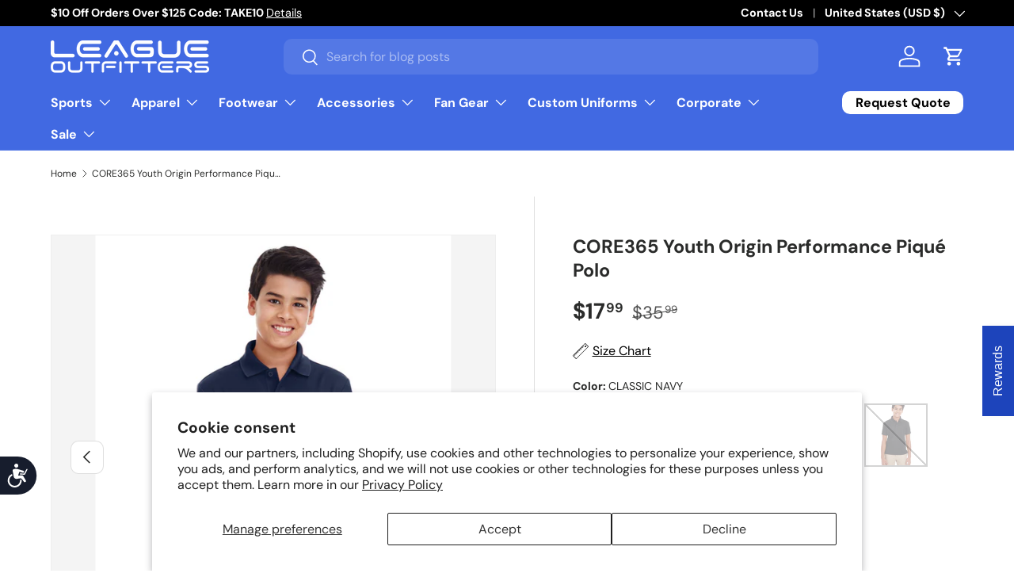

--- FILE ---
content_type: text/html; charset=utf-8
request_url: https://www.leagueoutfitters.com/products/core365-youth-origin-performance-pique-polo
body_size: 77593
content:
<!doctype html>
<html class="no-js" lang="en" dir="ltr">
<head>
  <!-- BEGIN MerchantWidget Code -->
    
        <script>(function(w,d,t,r,u){var f,n,i;w[u]=w[u]||[],f=function(){var o={ti:"211021572", enableAutoSpaTracking: true};o.q=w[u],w[u]=new UET(o),w[u].push("pageLoad")},n=d.createElement(t),n.src=r,n.async=1,n.onload=n.onreadystatechange=function(){var s=this.readyState;s&&s!=="loaded"&&s!=="complete"||(f(),n.onload=n.onreadystatechange=null)},i=d.getElementsByTagName(t)[0],i.parentNode.insertBefore(n,i)})(window,document,"script","//bat.bing.com/bat.js","uetq");</script>
<!-- END MerchantWidget Code --><meta name="google-site-verification" content="yccnLghnSVPDwhqwp2Gp7IRlV5JJ1f4D9HtSA-MYwXM" />
<meta charset="utf-8">
<meta name="viewport" content="width=device-width,initial-scale=1">
<title>CORE365 Youth Origin Performance Piqué Polo &ndash; League Outfitters</title><link rel="canonical" href="https://www.leagueoutfitters.com/products/core365-youth-origin-performance-pique-polo"><link rel="icon" href="//www.leagueoutfitters.com/cdn/shop/files/League_Outfitters-Favicon_998eab69-36b2-4b43-af07-f0cadd6fb307.png?crop=center&height=48&v=1746133474&width=48" type="image/png">
  <link rel="apple-touch-icon" href="//www.leagueoutfitters.com/cdn/shop/files/League_Outfitters-Favicon_998eab69-36b2-4b43-af07-f0cadd6fb307.png?crop=center&height=180&v=1746133474&width=180"><meta name="description" content="Material:4.1 oz./yd2 / 139 gsm, 100% polyester piqué with moisture-wicking, anti-microbial and UV protection performanceFeatures: Matching flat-knit collar Heat-seal label Side slits Two-button placket SHIPS IN 3-5 BUSINESS DAYS"><meta property="og:site_name" content="League Outfitters">
<meta property="og:url" content="https://www.leagueoutfitters.com/products/core365-youth-origin-performance-pique-polo">
<meta property="og:title" content="CORE365 Youth Origin Performance Piqué Polo">
<meta property="og:type" content="product">
<meta property="og:description" content="Material:4.1 oz./yd2 / 139 gsm, 100% polyester piqué with moisture-wicking, anti-microbial and UV protection performanceFeatures: Matching flat-knit collar Heat-seal label Side slits Two-button placket SHIPS IN 3-5 BUSINESS DAYS"><meta property="og:image" content="http://www.leagueoutfitters.com/cdn/shop/files/121414295.jpg?crop=center&height=1200&v=1762282710&width=1200">
  <meta property="og:image:secure_url" content="https://www.leagueoutfitters.com/cdn/shop/files/121414295.jpg?crop=center&height=1200&v=1762282710&width=1200">
  <meta property="og:image:width" content="1200">
  <meta property="og:image:height" content="1500"><meta property="og:price:amount" content="17.99">
  <meta property="og:price:currency" content="USD"><meta name="twitter:site" content="@LeagueOutfitter"><meta name="twitter:card" content="summary_large_image">
<meta name="twitter:title" content="CORE365 Youth Origin Performance Piqué Polo">
<meta name="twitter:description" content="Material:4.1 oz./yd2 / 139 gsm, 100% polyester piqué with moisture-wicking, anti-microbial and UV protection performanceFeatures: Matching flat-knit collar Heat-seal label Side slits Two-button placket SHIPS IN 3-5 BUSINESS DAYS">
<link rel="preload" href="//www.leagueoutfitters.com/cdn/shop/t/174/assets/main.css?v=100398775602479984271768359694" as="style"><style data-shopify>
@font-face {
  font-family: "DM Sans";
  font-weight: 400;
  font-style: normal;
  font-display: swap;
  src: url("//www.leagueoutfitters.com/cdn/fonts/dm_sans/dmsans_n4.ec80bd4dd7e1a334c969c265873491ae56018d72.woff2") format("woff2"),
       url("//www.leagueoutfitters.com/cdn/fonts/dm_sans/dmsans_n4.87bdd914d8a61247b911147ae68e754d695c58a6.woff") format("woff");
}
@font-face {
  font-family: "DM Sans";
  font-weight: 700;
  font-style: normal;
  font-display: swap;
  src: url("//www.leagueoutfitters.com/cdn/fonts/dm_sans/dmsans_n7.97e21d81502002291ea1de8aefb79170c6946ce5.woff2") format("woff2"),
       url("//www.leagueoutfitters.com/cdn/fonts/dm_sans/dmsans_n7.af5c214f5116410ca1d53a2090665620e78e2e1b.woff") format("woff");
}
@font-face {
  font-family: "DM Sans";
  font-weight: 400;
  font-style: italic;
  font-display: swap;
  src: url("//www.leagueoutfitters.com/cdn/fonts/dm_sans/dmsans_i4.b8fe05e69ee95d5a53155c346957d8cbf5081c1a.woff2") format("woff2"),
       url("//www.leagueoutfitters.com/cdn/fonts/dm_sans/dmsans_i4.403fe28ee2ea63e142575c0aa47684d65f8c23a0.woff") format("woff");
}
@font-face {
  font-family: "DM Sans";
  font-weight: 700;
  font-style: italic;
  font-display: swap;
  src: url("//www.leagueoutfitters.com/cdn/fonts/dm_sans/dmsans_i7.52b57f7d7342eb7255084623d98ab83fd96e7f9b.woff2") format("woff2"),
       url("//www.leagueoutfitters.com/cdn/fonts/dm_sans/dmsans_i7.d5e14ef18a1d4a8ce78a4187580b4eb1759c2eda.woff") format("woff");
}
@font-face {
  font-family: "DM Sans";
  font-weight: 700;
  font-style: normal;
  font-display: swap;
  src: url("//www.leagueoutfitters.com/cdn/fonts/dm_sans/dmsans_n7.97e21d81502002291ea1de8aefb79170c6946ce5.woff2") format("woff2"),
       url("//www.leagueoutfitters.com/cdn/fonts/dm_sans/dmsans_n7.af5c214f5116410ca1d53a2090665620e78e2e1b.woff") format("woff");
}
@font-face {
  font-family: "DM Sans";
  font-weight: 700;
  font-style: normal;
  font-display: swap;
  src: url("//www.leagueoutfitters.com/cdn/fonts/dm_sans/dmsans_n7.97e21d81502002291ea1de8aefb79170c6946ce5.woff2") format("woff2"),
       url("//www.leagueoutfitters.com/cdn/fonts/dm_sans/dmsans_n7.af5c214f5116410ca1d53a2090665620e78e2e1b.woff") format("woff");
}
:root {
      --bg-color: 255 255 255 / 1.0;
      --bg-color-og: 255 255 255 / 1.0;
      --heading-color: 42 43 42;
      --text-color: 42 43 42;
      --text-color-og: 42 43 42;
      --scrollbar-color: 42 43 42;
      --link-color: 42 43 42;
      --link-color-og: 42 43 42;
      --star-color: 255 159 28;--swatch-border-color-default: 212 213 212;
        --swatch-border-color-active: 149 149 149;
        --swatch-card-size: 24px;
        --swatch-variant-picker-size: 80px;--color-scheme-1-bg: 224 224 224 / 1.0;
      --color-scheme-1-grad: ;
      --color-scheme-1-heading: 42 43 42;
      --color-scheme-1-text: 42 43 42;
      --color-scheme-1-btn-bg: 255 255 255;
      --color-scheme-1-btn-text: 42 43 42;
      --color-scheme-1-btn-bg-hover: 231 231 231;--color-scheme-2-bg: 222 21 21 / 1.0;
      --color-scheme-2-grad: ;
      --color-scheme-2-heading: 255 255 255;
      --color-scheme-2-text: 255 255 255;
      --color-scheme-2-btn-bg: 255 255 255;
      --color-scheme-2-btn-text: 42 43 42;
      --color-scheme-2-btn-bg-hover: 231 231 231;--color-scheme-3-bg: 0 0 0 / 1.0;
      --color-scheme-3-grad: ;
      --color-scheme-3-heading: 255 255 255;
      --color-scheme-3-text: 255 255 255;
      --color-scheme-3-btn-bg: 255 255 255;
      --color-scheme-3-btn-text: 255 255 255;
      --color-scheme-3-btn-bg-hover: 255 255 255;

      --drawer-bg-color: 255 255 255 / 1.0;
      --drawer-text-color: 42 43 42;

      --panel-bg-color: 244 244 244 / 1.0;
      --panel-heading-color: 42 43 42;
      --panel-text-color: 42 43 42;

      --in-stock-text-color: 44 126 63;
      --low-stock-text-color: 210 134 26;
      --very-low-stock-text-color: 180 12 28;
      --no-stock-text-color: 119 119 119;
      --no-stock-backordered-text-color: 119 119 119;

      --error-bg-color: 252 237 238;
      --error-text-color: 180 12 28;
      --success-bg-color: 232 246 234;
      --success-text-color: 44 126 63;
      --info-bg-color: 228 237 250;
      --info-text-color: 26 102 210;

      --heading-font-family: "DM Sans", sans-serif;
      --heading-font-style: normal;
      --heading-font-weight: 700;
      --heading-scale-start: 4;

      --navigation-font-family: "DM Sans", sans-serif;
      --navigation-font-style: normal;
      --navigation-font-weight: 700;--heading-text-transform: none;
--subheading-text-transform: none;
      --body-font-family: "DM Sans", sans-serif;
      --body-font-style: normal;
      --body-font-weight: 400;
      --body-font-size: 16;

      --section-gap: 20;
      --heading-gap: calc(8 * var(--space-unit));--grid-column-gap: 20px;--btn-bg-color: 29 68 187;
      --btn-bg-hover-color: 75 106 201;
      --btn-text-color: 255 255 255;
      --btn-bg-color-og: 29 68 187;
      --btn-text-color-og: 255 255 255;
      --btn-alt-bg-color: 255 255 255;
      --btn-alt-bg-alpha: 1.0;
      --btn-alt-text-color: 42 43 42;
      --btn-border-width: 2px;
      --btn-padding-y: 12px;

      
      --btn-border-radius: 10px;
      

      --btn-lg-border-radius: 50%;
      --btn-icon-border-radius: 50%;
      --input-with-btn-inner-radius: var(--btn-border-radius);
      --btn-text-transform: uppercase;

      --input-bg-color: 255 255 255 / 1.0;
      --input-text-color: 42 43 42;
      --input-border-width: 2px;
      --input-border-radius: 8px;
      --textarea-border-radius: 8px;
      --input-border-radius: 10px;
      --input-bg-color-diff-3: #f7f7f7;
      --input-bg-color-diff-6: #f0f0f0;

      --modal-border-radius: 8px;
      --modal-overlay-color: 0 0 0;
      --modal-overlay-opacity: 0.4;
      --drawer-border-radius: 8px;
      --overlay-border-radius: 8px;

      --custom-label-bg-color: 180 12 28 / 1.0;
      --custom-label-text-color: 255 255 255 / 1.0;
      --custom-label-2-bg-color: 255 88 13;
      --custom-label-2-text-color: 255 255 255;
      --custom-label-3-bg-color: 26 102 210;
      --custom-label-3-text-color: 255 255 255;--best-seller-label-bg-color: 0 166 237;
      --best-seller-label-text-color: 255 255 255;--new-label-bg-color: 127 184 0 / 1.0;
      --new-label-text-color: 255 255 255 / 1.0;--preorder-label-bg-color: 0 166 237 / 1.0;
      --preorder-label-text-color: 255 255 255 / 1.0;

      --collection-label-color: 0 126 18 / 1.0;

      --page-width: 1500px;
      --gutter-sm: 20px;
      --gutter-md: 32px;
      --gutter-lg: 64px;

      --payment-terms-bg-color: #ffffff;

      --coll-card-bg-color: #F9F9F9;
      --coll-card-border-color: #f2f2f2;

      --card-highlight-bg-color: #F9F9F9;
      --card-highlight-text-color: 85 85 85;
      --card-highlight-border-color: #E1E1E1;
        
          --aos-animate-duration: 0.6s;
        

        
          --aos-min-width: 0;
        
      

      --reading-width: 48em;
    }

    @media (max-width: 769px) {
      :root {
        --reading-width: 36em;
      }
    }
  </style><link rel="stylesheet" href="//www.leagueoutfitters.com/cdn/shop/t/174/assets/main.css?v=100398775602479984271768359694">
  <script src="//www.leagueoutfitters.com/cdn/shop/t/174/assets/main.js?v=33278527712736456581768359694" defer="defer"></script><link rel="preload" href="//www.leagueoutfitters.com/cdn/fonts/dm_sans/dmsans_n4.ec80bd4dd7e1a334c969c265873491ae56018d72.woff2" as="font" type="font/woff2" crossorigin fetchpriority="high"><link rel="preload" href="//www.leagueoutfitters.com/cdn/fonts/dm_sans/dmsans_n7.97e21d81502002291ea1de8aefb79170c6946ce5.woff2" as="font" type="font/woff2" crossorigin fetchpriority="high"><script>window.performance && window.performance.mark && window.performance.mark('shopify.content_for_header.start');</script><meta name="facebook-domain-verification" content="s1eo3p0vfu0herb59zx3ckgmsa7u4h">
<meta name="facebook-domain-verification" content="s1eo3p0vfu0herb59zx3ckgmsa7u4h">
<meta name="google-site-verification" content="ph94r1WBOGjTofvkkLwe5gSht0-Vu_Va3msivHzxllk">
<meta id="shopify-digital-wallet" name="shopify-digital-wallet" content="/2400529/digital_wallets/dialog">
<meta name="shopify-checkout-api-token" content="85f2f9823d89f82593d64531688db140">
<meta id="in-context-paypal-metadata" data-shop-id="2400529" data-venmo-supported="true" data-environment="production" data-locale="en_US" data-paypal-v4="true" data-currency="USD">
<link rel="alternate" type="application/json+oembed" href="https://www.leagueoutfitters.com/products/core365-youth-origin-performance-pique-polo.oembed">
<script async="async" src="/checkouts/internal/preloads.js?locale=en-US"></script>
<link rel="preconnect" href="https://shop.app" crossorigin="anonymous">
<script async="async" src="https://shop.app/checkouts/internal/preloads.js?locale=en-US&shop_id=2400529" crossorigin="anonymous"></script>
<script id="apple-pay-shop-capabilities" type="application/json">{"shopId":2400529,"countryCode":"US","currencyCode":"USD","merchantCapabilities":["supports3DS"],"merchantId":"gid:\/\/shopify\/Shop\/2400529","merchantName":"League Outfitters","requiredBillingContactFields":["postalAddress","email","phone"],"requiredShippingContactFields":["postalAddress","email","phone"],"shippingType":"shipping","supportedNetworks":["visa","masterCard","amex","discover","elo","jcb"],"total":{"type":"pending","label":"League Outfitters","amount":"1.00"},"shopifyPaymentsEnabled":true,"supportsSubscriptions":true}</script>
<script id="shopify-features" type="application/json">{"accessToken":"85f2f9823d89f82593d64531688db140","betas":["rich-media-storefront-analytics"],"domain":"www.leagueoutfitters.com","predictiveSearch":true,"shopId":2400529,"locale":"en"}</script>
<script>var Shopify = Shopify || {};
Shopify.shop = "league-outfitters.myshopify.com";
Shopify.locale = "en";
Shopify.currency = {"active":"USD","rate":"1.0"};
Shopify.country = "US";
Shopify.theme = {"name":"league-outfitters\/main","id":143052341308,"schema_name":"Enterprise","schema_version":"2.1.0","theme_store_id":null,"role":"main"};
Shopify.theme.handle = "null";
Shopify.theme.style = {"id":null,"handle":null};
Shopify.cdnHost = "www.leagueoutfitters.com/cdn";
Shopify.routes = Shopify.routes || {};
Shopify.routes.root = "/";</script>
<script type="module">!function(o){(o.Shopify=o.Shopify||{}).modules=!0}(window);</script>
<script>!function(o){function n(){var o=[];function n(){o.push(Array.prototype.slice.apply(arguments))}return n.q=o,n}var t=o.Shopify=o.Shopify||{};t.loadFeatures=n(),t.autoloadFeatures=n()}(window);</script>
<script>
  window.ShopifyPay = window.ShopifyPay || {};
  window.ShopifyPay.apiHost = "shop.app\/pay";
  window.ShopifyPay.redirectState = null;
</script>
<script id="shop-js-analytics" type="application/json">{"pageType":"product"}</script>
<script defer="defer" async type="module" src="//www.leagueoutfitters.com/cdn/shopifycloud/shop-js/modules/v2/client.init-shop-cart-sync_BT-GjEfc.en.esm.js"></script>
<script defer="defer" async type="module" src="//www.leagueoutfitters.com/cdn/shopifycloud/shop-js/modules/v2/chunk.common_D58fp_Oc.esm.js"></script>
<script defer="defer" async type="module" src="//www.leagueoutfitters.com/cdn/shopifycloud/shop-js/modules/v2/chunk.modal_xMitdFEc.esm.js"></script>
<script type="module">
  await import("//www.leagueoutfitters.com/cdn/shopifycloud/shop-js/modules/v2/client.init-shop-cart-sync_BT-GjEfc.en.esm.js");
await import("//www.leagueoutfitters.com/cdn/shopifycloud/shop-js/modules/v2/chunk.common_D58fp_Oc.esm.js");
await import("//www.leagueoutfitters.com/cdn/shopifycloud/shop-js/modules/v2/chunk.modal_xMitdFEc.esm.js");

  window.Shopify.SignInWithShop?.initShopCartSync?.({"fedCMEnabled":true,"windoidEnabled":true});

</script>
<script defer="defer" async type="module" src="//www.leagueoutfitters.com/cdn/shopifycloud/shop-js/modules/v2/client.payment-terms_Ci9AEqFq.en.esm.js"></script>
<script defer="defer" async type="module" src="//www.leagueoutfitters.com/cdn/shopifycloud/shop-js/modules/v2/chunk.common_D58fp_Oc.esm.js"></script>
<script defer="defer" async type="module" src="//www.leagueoutfitters.com/cdn/shopifycloud/shop-js/modules/v2/chunk.modal_xMitdFEc.esm.js"></script>
<script type="module">
  await import("//www.leagueoutfitters.com/cdn/shopifycloud/shop-js/modules/v2/client.payment-terms_Ci9AEqFq.en.esm.js");
await import("//www.leagueoutfitters.com/cdn/shopifycloud/shop-js/modules/v2/chunk.common_D58fp_Oc.esm.js");
await import("//www.leagueoutfitters.com/cdn/shopifycloud/shop-js/modules/v2/chunk.modal_xMitdFEc.esm.js");

  
</script>
<script>
  window.Shopify = window.Shopify || {};
  if (!window.Shopify.featureAssets) window.Shopify.featureAssets = {};
  window.Shopify.featureAssets['shop-js'] = {"shop-cart-sync":["modules/v2/client.shop-cart-sync_DZOKe7Ll.en.esm.js","modules/v2/chunk.common_D58fp_Oc.esm.js","modules/v2/chunk.modal_xMitdFEc.esm.js"],"init-fed-cm":["modules/v2/client.init-fed-cm_B6oLuCjv.en.esm.js","modules/v2/chunk.common_D58fp_Oc.esm.js","modules/v2/chunk.modal_xMitdFEc.esm.js"],"shop-cash-offers":["modules/v2/client.shop-cash-offers_D2sdYoxE.en.esm.js","modules/v2/chunk.common_D58fp_Oc.esm.js","modules/v2/chunk.modal_xMitdFEc.esm.js"],"shop-login-button":["modules/v2/client.shop-login-button_QeVjl5Y3.en.esm.js","modules/v2/chunk.common_D58fp_Oc.esm.js","modules/v2/chunk.modal_xMitdFEc.esm.js"],"pay-button":["modules/v2/client.pay-button_DXTOsIq6.en.esm.js","modules/v2/chunk.common_D58fp_Oc.esm.js","modules/v2/chunk.modal_xMitdFEc.esm.js"],"shop-button":["modules/v2/client.shop-button_DQZHx9pm.en.esm.js","modules/v2/chunk.common_D58fp_Oc.esm.js","modules/v2/chunk.modal_xMitdFEc.esm.js"],"avatar":["modules/v2/client.avatar_BTnouDA3.en.esm.js"],"init-windoid":["modules/v2/client.init-windoid_CR1B-cfM.en.esm.js","modules/v2/chunk.common_D58fp_Oc.esm.js","modules/v2/chunk.modal_xMitdFEc.esm.js"],"init-shop-for-new-customer-accounts":["modules/v2/client.init-shop-for-new-customer-accounts_C_vY_xzh.en.esm.js","modules/v2/client.shop-login-button_QeVjl5Y3.en.esm.js","modules/v2/chunk.common_D58fp_Oc.esm.js","modules/v2/chunk.modal_xMitdFEc.esm.js"],"init-shop-email-lookup-coordinator":["modules/v2/client.init-shop-email-lookup-coordinator_BI7n9ZSv.en.esm.js","modules/v2/chunk.common_D58fp_Oc.esm.js","modules/v2/chunk.modal_xMitdFEc.esm.js"],"init-shop-cart-sync":["modules/v2/client.init-shop-cart-sync_BT-GjEfc.en.esm.js","modules/v2/chunk.common_D58fp_Oc.esm.js","modules/v2/chunk.modal_xMitdFEc.esm.js"],"shop-toast-manager":["modules/v2/client.shop-toast-manager_DiYdP3xc.en.esm.js","modules/v2/chunk.common_D58fp_Oc.esm.js","modules/v2/chunk.modal_xMitdFEc.esm.js"],"init-customer-accounts":["modules/v2/client.init-customer-accounts_D9ZNqS-Q.en.esm.js","modules/v2/client.shop-login-button_QeVjl5Y3.en.esm.js","modules/v2/chunk.common_D58fp_Oc.esm.js","modules/v2/chunk.modal_xMitdFEc.esm.js"],"init-customer-accounts-sign-up":["modules/v2/client.init-customer-accounts-sign-up_iGw4briv.en.esm.js","modules/v2/client.shop-login-button_QeVjl5Y3.en.esm.js","modules/v2/chunk.common_D58fp_Oc.esm.js","modules/v2/chunk.modal_xMitdFEc.esm.js"],"shop-follow-button":["modules/v2/client.shop-follow-button_CqMgW2wH.en.esm.js","modules/v2/chunk.common_D58fp_Oc.esm.js","modules/v2/chunk.modal_xMitdFEc.esm.js"],"checkout-modal":["modules/v2/client.checkout-modal_xHeaAweL.en.esm.js","modules/v2/chunk.common_D58fp_Oc.esm.js","modules/v2/chunk.modal_xMitdFEc.esm.js"],"shop-login":["modules/v2/client.shop-login_D91U-Q7h.en.esm.js","modules/v2/chunk.common_D58fp_Oc.esm.js","modules/v2/chunk.modal_xMitdFEc.esm.js"],"lead-capture":["modules/v2/client.lead-capture_BJmE1dJe.en.esm.js","modules/v2/chunk.common_D58fp_Oc.esm.js","modules/v2/chunk.modal_xMitdFEc.esm.js"],"payment-terms":["modules/v2/client.payment-terms_Ci9AEqFq.en.esm.js","modules/v2/chunk.common_D58fp_Oc.esm.js","modules/v2/chunk.modal_xMitdFEc.esm.js"]};
</script>
<script>(function() {
  var isLoaded = false;
  function asyncLoad() {
    if (isLoaded) return;
    isLoaded = true;
    var urls = ["\/\/cdn.shopify.com\/proxy\/9c11a4bbc9a5515a4c504d919a4f03ca163f02b41d7d10da3164d53711de0e09\/s3-us-west-2.amazonaws.com\/jsstore\/a\/G5QHOMG9\/reids.js?shop=league-outfitters.myshopify.com\u0026sp-cache-control=cHVibGljLCBtYXgtYWdlPTkwMA","\/\/cdn.shopify.com\/proxy\/987ca5f8f1e9a1afe2bd255ab65d0c2ba6046781ed0b26b75e706a3e7f4dbd42\/app.retention.com\/shopify\/shopify_app_add_to_cart_script.js?shop=league-outfitters.myshopify.com\u0026sp-cache-control=cHVibGljLCBtYXgtYWdlPTkwMA","https:\/\/sdk.postscript.io\/sdk-script-loader.bundle.js?shopId=402761\u0026shop=league-outfitters.myshopify.com","https:\/\/sdk.postscript.io\/sdk-script-loader.bundle.js?shopId=402761\u0026shop=league-outfitters.myshopify.com"];
    for (var i = 0; i < urls.length; i++) {
      var s = document.createElement('script');
      s.type = 'text/javascript';
      s.async = true;
      s.src = urls[i];
      var x = document.getElementsByTagName('script')[0];
      x.parentNode.insertBefore(s, x);
    }
  };
  if(window.attachEvent) {
    window.attachEvent('onload', asyncLoad);
  } else {
    window.addEventListener('load', asyncLoad, false);
  }
})();</script>
<script id="__st">var __st={"a":2400529,"offset":-18000,"reqid":"b29eee17-f7c2-4ddd-9532-373c6ab6f69a-1769427136","pageurl":"www.leagueoutfitters.com\/products\/core365-youth-origin-performance-pique-polo","u":"41ae1d26d5eb","p":"product","rtyp":"product","rid":7141562286140};</script>
<script>window.ShopifyPaypalV4VisibilityTracking = true;</script>
<script id="captcha-bootstrap">!function(){'use strict';const t='contact',e='account',n='new_comment',o=[[t,t],['blogs',n],['comments',n],[t,'customer']],c=[[e,'customer_login'],[e,'guest_login'],[e,'recover_customer_password'],[e,'create_customer']],r=t=>t.map((([t,e])=>`form[action*='/${t}']:not([data-nocaptcha='true']) input[name='form_type'][value='${e}']`)).join(','),a=t=>()=>t?[...document.querySelectorAll(t)].map((t=>t.form)):[];function s(){const t=[...o],e=r(t);return a(e)}const i='password',u='form_key',d=['recaptcha-v3-token','g-recaptcha-response','h-captcha-response',i],f=()=>{try{return window.sessionStorage}catch{return}},m='__shopify_v',_=t=>t.elements[u];function p(t,e,n=!1){try{const o=window.sessionStorage,c=JSON.parse(o.getItem(e)),{data:r}=function(t){const{data:e,action:n}=t;return t[m]||n?{data:e,action:n}:{data:t,action:n}}(c);for(const[e,n]of Object.entries(r))t.elements[e]&&(t.elements[e].value=n);n&&o.removeItem(e)}catch(o){console.error('form repopulation failed',{error:o})}}const l='form_type',E='cptcha';function T(t){t.dataset[E]=!0}const w=window,h=w.document,L='Shopify',v='ce_forms',y='captcha';let A=!1;((t,e)=>{const n=(g='f06e6c50-85a8-45c8-87d0-21a2b65856fe',I='https://cdn.shopify.com/shopifycloud/storefront-forms-hcaptcha/ce_storefront_forms_captcha_hcaptcha.v1.5.2.iife.js',D={infoText:'Protected by hCaptcha',privacyText:'Privacy',termsText:'Terms'},(t,e,n)=>{const o=w[L][v],c=o.bindForm;if(c)return c(t,g,e,D).then(n);var r;o.q.push([[t,g,e,D],n]),r=I,A||(h.body.append(Object.assign(h.createElement('script'),{id:'captcha-provider',async:!0,src:r})),A=!0)});var g,I,D;w[L]=w[L]||{},w[L][v]=w[L][v]||{},w[L][v].q=[],w[L][y]=w[L][y]||{},w[L][y].protect=function(t,e){n(t,void 0,e),T(t)},Object.freeze(w[L][y]),function(t,e,n,w,h,L){const[v,y,A,g]=function(t,e,n){const i=e?o:[],u=t?c:[],d=[...i,...u],f=r(d),m=r(i),_=r(d.filter((([t,e])=>n.includes(e))));return[a(f),a(m),a(_),s()]}(w,h,L),I=t=>{const e=t.target;return e instanceof HTMLFormElement?e:e&&e.form},D=t=>v().includes(t);t.addEventListener('submit',(t=>{const e=I(t);if(!e)return;const n=D(e)&&!e.dataset.hcaptchaBound&&!e.dataset.recaptchaBound,o=_(e),c=g().includes(e)&&(!o||!o.value);(n||c)&&t.preventDefault(),c&&!n&&(function(t){try{if(!f())return;!function(t){const e=f();if(!e)return;const n=_(t);if(!n)return;const o=n.value;o&&e.removeItem(o)}(t);const e=Array.from(Array(32),(()=>Math.random().toString(36)[2])).join('');!function(t,e){_(t)||t.append(Object.assign(document.createElement('input'),{type:'hidden',name:u})),t.elements[u].value=e}(t,e),function(t,e){const n=f();if(!n)return;const o=[...t.querySelectorAll(`input[type='${i}']`)].map((({name:t})=>t)),c=[...d,...o],r={};for(const[a,s]of new FormData(t).entries())c.includes(a)||(r[a]=s);n.setItem(e,JSON.stringify({[m]:1,action:t.action,data:r}))}(t,e)}catch(e){console.error('failed to persist form',e)}}(e),e.submit())}));const S=(t,e)=>{t&&!t.dataset[E]&&(n(t,e.some((e=>e===t))),T(t))};for(const o of['focusin','change'])t.addEventListener(o,(t=>{const e=I(t);D(e)&&S(e,y())}));const B=e.get('form_key'),M=e.get(l),P=B&&M;t.addEventListener('DOMContentLoaded',(()=>{const t=y();if(P)for(const e of t)e.elements[l].value===M&&p(e,B);[...new Set([...A(),...v().filter((t=>'true'===t.dataset.shopifyCaptcha))])].forEach((e=>S(e,t)))}))}(h,new URLSearchParams(w.location.search),n,t,e,['guest_login'])})(!0,!0)}();</script>
<script integrity="sha256-4kQ18oKyAcykRKYeNunJcIwy7WH5gtpwJnB7kiuLZ1E=" data-source-attribution="shopify.loadfeatures" defer="defer" src="//www.leagueoutfitters.com/cdn/shopifycloud/storefront/assets/storefront/load_feature-a0a9edcb.js" crossorigin="anonymous"></script>
<script crossorigin="anonymous" defer="defer" src="//www.leagueoutfitters.com/cdn/shopifycloud/storefront/assets/shopify_pay/storefront-65b4c6d7.js?v=20250812"></script>
<script data-source-attribution="shopify.dynamic_checkout.dynamic.init">var Shopify=Shopify||{};Shopify.PaymentButton=Shopify.PaymentButton||{isStorefrontPortableWallets:!0,init:function(){window.Shopify.PaymentButton.init=function(){};var t=document.createElement("script");t.src="https://www.leagueoutfitters.com/cdn/shopifycloud/portable-wallets/latest/portable-wallets.en.js",t.type="module",document.head.appendChild(t)}};
</script>
<script data-source-attribution="shopify.dynamic_checkout.buyer_consent">
  function portableWalletsHideBuyerConsent(e){var t=document.getElementById("shopify-buyer-consent"),n=document.getElementById("shopify-subscription-policy-button");t&&n&&(t.classList.add("hidden"),t.setAttribute("aria-hidden","true"),n.removeEventListener("click",e))}function portableWalletsShowBuyerConsent(e){var t=document.getElementById("shopify-buyer-consent"),n=document.getElementById("shopify-subscription-policy-button");t&&n&&(t.classList.remove("hidden"),t.removeAttribute("aria-hidden"),n.addEventListener("click",e))}window.Shopify?.PaymentButton&&(window.Shopify.PaymentButton.hideBuyerConsent=portableWalletsHideBuyerConsent,window.Shopify.PaymentButton.showBuyerConsent=portableWalletsShowBuyerConsent);
</script>
<script data-source-attribution="shopify.dynamic_checkout.cart.bootstrap">document.addEventListener("DOMContentLoaded",(function(){function t(){return document.querySelector("shopify-accelerated-checkout-cart, shopify-accelerated-checkout")}if(t())Shopify.PaymentButton.init();else{new MutationObserver((function(e,n){t()&&(Shopify.PaymentButton.init(),n.disconnect())})).observe(document.body,{childList:!0,subtree:!0})}}));
</script>
<script id='scb4127' type='text/javascript' async='' src='https://www.leagueoutfitters.com/cdn/shopifycloud/privacy-banner/storefront-banner.js'></script><link id="shopify-accelerated-checkout-styles" rel="stylesheet" media="screen" href="https://www.leagueoutfitters.com/cdn/shopifycloud/portable-wallets/latest/accelerated-checkout-backwards-compat.css" crossorigin="anonymous">
<style id="shopify-accelerated-checkout-cart">
        #shopify-buyer-consent {
  margin-top: 1em;
  display: inline-block;
  width: 100%;
}

#shopify-buyer-consent.hidden {
  display: none;
}

#shopify-subscription-policy-button {
  background: none;
  border: none;
  padding: 0;
  text-decoration: underline;
  font-size: inherit;
  cursor: pointer;
}

#shopify-subscription-policy-button::before {
  box-shadow: none;
}

      </style>
<script id="sections-script" data-sections="header,footer" defer="defer" src="//www.leagueoutfitters.com/cdn/shop/t/174/compiled_assets/scripts.js?v=608077"></script>
<script>window.performance && window.performance.mark && window.performance.mark('shopify.content_for_header.end');</script>

    <script src="//www.leagueoutfitters.com/cdn/shop/t/174/assets/animate-on-scroll.js?v=15249566486942820451758828684" defer="defer"></script>
    <link rel="stylesheet" href="//www.leagueoutfitters.com/cdn/shop/t/174/assets/animate-on-scroll.css?v=116194678796051782541758828683">
  

  <script>document.documentElement.className = document.documentElement.className.replace('no-js', 'js');</script><!-- CC Custom Head Start --><!-- CC Custom Head End --><script type="text/javascript">
    (function(c,l,a,r,i,t,y){
        c[a]=c[a]||function(){(c[a].q=c[a].q||[]).push(arguments)};
        t=l.createElement(r);t.async=1;t.src="https://www.clarity.ms/tag/"+i;
        y=l.getElementsByTagName(r)[0];y.parentNode.insertBefore(t,y);
    })(window, document, "clarity", "script", "noccc874su");
</script>
<!-- BEGIN app block: shopify://apps/hulk-form-builder/blocks/app-embed/b6b8dd14-356b-4725-a4ed-77232212b3c3 --><!-- BEGIN app snippet: hulkapps-formbuilder-theme-ext --><script type="text/javascript">
  
  if (typeof window.formbuilder_customer != "object") {
        window.formbuilder_customer = {}
  }

  window.hulkFormBuilder = {
    form_data: {"form_9DB5LJlN7jdHZYGs5-8h3g":{"uuid":"9DB5LJlN7jdHZYGs5-8h3g","form_name":"Get a Quote","form_data":{"div_back_gradient_1":"#fff","div_back_gradient_2":"#fff","back_color":"#fff","form_title":"\u003ch3\u003e\u003cstrong\u003e\u003cspan style=\"font-family:Arial;\"\u003eRequest a Quote\u003c\/span\u003e\u003c\/strong\u003e\u003c\/h3\u003e\n","form_submit":"Submit","after_submit":"hideAndmessage","after_submit_msg":"\u003cp\u003eThank you for your response.\u003c\/p\u003e\n","captcha_enable":"yes","label_style":"blockLabels","input_border_radius":"2","back_type":"transparent","input_back_color":"#fff","input_back_color_hover":"#fff","back_shadow":"none","label_font_clr":"#333333","input_font_clr":"#333333","button_align":"fullBtn","button_clr":"#fff","button_back_clr":"#333333","button_border_radius":"2","form_width":"100%","form_border_size":"2","form_border_clr":"#c7c7c7","form_border_radius":"1","label_font_size":"14","input_font_size":"12","button_font_size":"16","form_padding":"35","input_border_color":"#ccc","input_border_color_hover":"#ccc","btn_border_clr":"#333333","btn_border_size":"1","form_name":"Get a Quote","":"kinjal@shopcircle.co","form_access_message":"\u003cp\u003ePlease login to access the form\u003cbr\u003eDo not have an account? Create account\u003c\/p\u003e","advance_js":"","advance_css":"","captcha_honeypot":"no","captcha_version_3_enable":"no","captcha_align":"center","custommessage":{},"form_description":"\u003cp\u003e\u003cstrong data-end=\"184\" data-start=\"138\"\u003eOutfitting a team or placing a bulk order?\u003c\/strong\u003e\u003cbr data-end=\"187\" data-start=\"184\" \/\u003e\nComplete the form below for a custom quote on team pricing and decoration options.\u003c\/p\u003e\n\n\u003cp\u003eNote: For all custom orders there is a minimum order quantity of 12 units.\u003c\/p\u003e\n","formElements":[{"type":"text","position":0,"label":"Name","customClass":"","halfwidth":"yes","Conditions":{},"page_number":1,"required":"yes"},{"type":"email","position":1,"label":"Email","required":"yes","email_confirm":"yes","Conditions":{},"halfwidth":"yes","page_number":1},{"Conditions":{},"type":"phone","position":2,"label":"Phone number","phone_validate_field":"no","page_number":1,"placeholder":"123-456-7890","required":"yes"},{"Conditions":{},"type":"text","position":3,"label":"Organization","halfwidth":"yes","page_number":1,"required":"yes"},{"Conditions":{},"type":"select","position":4,"label":"State","option_sets":"state","values":"Alabama\nAlaska\nArizona\nArkansas\nByram\nCalifornia\nCokato\nColorado\nConnecticut\nDelaware\nDistrict of Columbia\nFlorida\nGeorgia\nHawaii\nIdaho\nIllinois\nIndiana\nIowa\nKansas\nKentucky\nLouisiana\nLowa\nMaine\nMaryland\nMassachusetts\nMedfield\nMichigan\nMinnesota\nMississippi\nMissouri\nMontana\nNebraska\nNevada\nNew Hampshire\nNew Jersey\nNew Jersy\nNew Mexico\nNew York\nNorth Carolina\nNorth Dakota\nOhio\nOklahoma\nOntario\nOregon\nPennsylvania\nRamey\nRhode Island\nSouth Carolina\nSouth Dakota\nSublimity\nTennessee\nTexas\nTrimble\nUtah\nVermont\nVirginia\nWashington\nWest Virginia\nWisconsin\nWyoming","elementCost":{},"option_country":"475","required":"yes","halfwidth":"yes","page_number":1},{"Conditions":{},"type":"text","position":5,"label":"Date Needed?","halfwidth":"no","page_number":1},{"Conditions":{},"type":"checkbox","position":6,"label":"Tax Exempt","result_in_yes_no":"yes","page_number":1},{"type":"textarea","position":7,"label":"Message","required":"yes","Conditions":{},"page_number":1},{"Conditions":{},"type":"hidden","position":8,"label":"Product","fieldvalue":"Products","page_number":1}]},"is_spam_form":false,"shop_uuid":"AuWabzPP8qObkkqwMa7etg","shop_timezone":"America\/New_York","shop_id":115791,"shop_is_after_submit_enabled":true,"shop_shopify_plan":"Shopify Plus","shop_shopify_domain":"league-outfitters.myshopify.com"}},
    shop_data: {"shop_AuWabzPP8qObkkqwMa7etg":{"shop_uuid":"AuWabzPP8qObkkqwMa7etg","shop_timezone":"America\/New_York","shop_id":115791,"shop_is_after_submit_enabled":true,"shop_shopify_plan":"Shopify Plus","shop_shopify_domain":"league-outfitters.myshopify.com","shop_created_at":"2024-09-03T10:56:30.981-05:00","is_skip_metafield":false,"shop_deleted":false,"shop_disabled":false}},
    settings_data: {"shop_settings":{"shop_customise_msgs":[],"default_customise_msgs":{"is_required":"is required","thank_you":"Thank you! The form was submitted successfully.","processing":"Processing...","valid_data":"Please provide valid data","valid_email":"Provide valid email format","valid_tags":"HTML Tags are not allowed","valid_phone":"Provide valid phone number","valid_captcha":"Please provide valid captcha response","valid_url":"Provide valid URL","only_number_alloud":"Provide valid number in","number_less":"must be less than","number_more":"must be more than","image_must_less":"Image must be less than 20MB","image_number":"Images allowed","image_extension":"Invalid extension! Please provide image file","error_image_upload":"Error in image upload. Please try again.","error_file_upload":"Error in file upload. Please try again.","your_response":"Your response","error_form_submit":"Error occur.Please try again after sometime.","email_submitted":"Form with this email is already submitted","invalid_email_by_zerobounce":"The email address you entered appears to be invalid. Please check it and try again.","download_file":"Download file","card_details_invalid":"Your card details are invalid","card_details":"Card details","please_enter_card_details":"Please enter card details","card_number":"Card number","exp_mm":"Exp MM","exp_yy":"Exp YY","crd_cvc":"CVV","payment_value":"Payment amount","please_enter_payment_amount":"Please enter payment amount","address1":"Address line 1","address2":"Address line 2","city":"City","province":"Province","zipcode":"Zip code","country":"Country","blocked_domain":"This form does not accept addresses from","file_must_less":"File must be less than 20MB","file_extension":"Invalid extension! Please provide file","only_file_number_alloud":"files allowed","previous":"Previous","next":"Next","must_have_a_input":"Please enter at least one field.","please_enter_required_data":"Please enter required data","atleast_one_special_char":"Include at least one special character","atleast_one_lowercase_char":"Include at least one lowercase character","atleast_one_uppercase_char":"Include at least one uppercase character","atleast_one_number":"Include at least one number","must_have_8_chars":"Must have 8 characters long","be_between_8_and_12_chars":"Be between 8 and 12 characters long","please_select":"Please Select","phone_submitted":"Form with this phone number is already submitted","user_res_parse_error":"Error while submitting the form","valid_same_values":"values must be same","product_choice_clear_selection":"Clear Selection","picture_choice_clear_selection":"Clear Selection","remove_all_for_file_image_upload":"Remove All","invalid_file_type_for_image_upload":"You can't upload files of this type.","invalid_file_type_for_signature_upload":"You can't upload files of this type.","max_files_exceeded_for_file_upload":"You can not upload any more files.","max_files_exceeded_for_image_upload":"You can not upload any more files.","file_already_exist":"File already uploaded","max_limit_exceed":"You have added the maximum number of text fields.","cancel_upload_for_file_upload":"Cancel upload","cancel_upload_for_image_upload":"Cancel upload","cancel_upload_for_signature_upload":"Cancel upload"},"shop_blocked_domains":[]}},
    features_data: {"shop_plan_features":{"shop_plan_features":["unlimited-forms","full-design-customization","export-form-submissions","multiple-recipients-for-form-submissions","multiple-admin-notifications","enable-captcha","unlimited-file-uploads","save-submitted-form-data","set-auto-response-message","conditional-logic","form-banner","save-as-draft-facility","include-user-response-in-admin-email","disable-form-submission","mail-platform-integration","stripe-payment-integration","pre-built-templates","create-customer-account-on-shopify","google-analytics-3-by-tracking-id","facebook-pixel-id","bing-uet-pixel-id","advanced-js","advanced-css","api-available","customize-form-message","hidden-field","restrict-from-submissions-per-one-user","utm-tracking","ratings","privacy-notices","heading","paragraph","shopify-flow-trigger","domain-setup","block-domain","address","html-code","form-schedule","after-submit-script","customize-form-scrolling","on-form-submission-record-the-referrer-url","password","duplicate-the-forms","include-user-response-in-auto-responder-email","elements-add-ons","admin-and-auto-responder-email-with-tokens","email-export","premium-support","google-analytics-4-by-measurement-id","google-ads-for-tracking-conversion","validation-field","file-upload","load_form_as_popup","advanced_conditional_logic"]}},
    shop: null,
    shop_id: null,
    plan_features: null,
    validateDoubleQuotes: false,
    assets: {
      extraFunctions: "https://cdn.shopify.com/extensions/019bb5ee-ec40-7527-955d-c1b8751eb060/form-builder-by-hulkapps-50/assets/extra-functions.js",
      extraStyles: "https://cdn.shopify.com/extensions/019bb5ee-ec40-7527-955d-c1b8751eb060/form-builder-by-hulkapps-50/assets/extra-styles.css",
      bootstrapStyles: "https://cdn.shopify.com/extensions/019bb5ee-ec40-7527-955d-c1b8751eb060/form-builder-by-hulkapps-50/assets/theme-app-extension-bootstrap.css"
    },
    translations: {
      htmlTagNotAllowed: "HTML Tags are not allowed",
      sqlQueryNotAllowed: "SQL Queries are not allowed",
      doubleQuoteNotAllowed: "Double quotes are not allowed",
      vorwerkHttpWwwNotAllowed: "The words \u0026#39;http\u0026#39; and \u0026#39;www\u0026#39; are not allowed. Please remove them and try again.",
      maxTextFieldsReached: "You have added the maximum number of text fields.",
      avoidNegativeWords: "Avoid negative words: Don\u0026#39;t use negative words in your contact message.",
      customDesignOnly: "This form is for custom designs requests. For general inquiries please contact our team at info@stagheaddesigns.com",
      zerobounceApiErrorMsg: "We couldn\u0026#39;t verify your email due to a technical issue. Please try again later.",
    }

  }

  

  window.FbThemeAppExtSettingsHash = {}
  
</script><!-- END app snippet --><!-- END app block --><!-- BEGIN app block: shopify://apps/epa-easy-product-addons/blocks/speedup_link/0099190e-a0cb-49e7-8d26-026c9d26f337 --><!-- BEGIN app snippet: sg_product -->

<script>
  window["sg_addon_master_id"]="7141562286140";
  window["sgAddonCollectionMetaAddons"]=  "" 
  
</script>

<!-- END app snippet -->

  <script>
    window["sg_addons_coll_ids"] = {
      ids:"283989540924,283989606460,268421857340"
    };
    window["items_with_ids"] = false || {}
  </script>


<!-- BEGIN app snippet: sg-globals -->
<script type="text/javascript">
  (function(){
    const convertLang = (locale) => {
      let t = locale.toUpperCase();
      return "PT-BR" === t || "PT-PT" === t || "ZH-CN" === t || "ZH-TW" === t ? t.replace("-", "_") : t.match(/^[a-zA-Z]{2}-[a-zA-Z]{2}$/) ? t.substring(0, 2) : t
    }

    const sg_addon_setGlobalVariables = () => {
      try{
        let locale = "en";
        window["sg_addon_currentLanguage"] = convertLang(locale);
        window["sg_addon_defaultLanguage"] ="en";
        window["sg_addon_defaultRootUrl"] ="/";
        window["sg_addon_currentRootUrl"] ="/";
        window["sg_addon_shopLocales"] = sgAddonGetAllLocales();
      }catch(err){
        console.log("Language Config:- ",err);
      }
    }

    const sgAddonGetAllLocales = () => {
      let shopLocales = {};
      try{shopLocales["en"] = {
            endonymName : "English",
            isoCode : "en",
            name : "English",
            primary : true,
            rootUrl : "\/"
          };}catch(err){
        console.log("getAllLocales Config:- ",err);
      }
      return shopLocales;
    }

    sg_addon_setGlobalVariables();
    
    window["sg_addon_sfApiVersion"]='2025-04';
    window["sgAddon_moneyFormats"] = {
      "money": "${{amount}}",
      "moneyCurrency": "${{amount}} USD"
    };
    window["sg_addon_groupsData"] = {"sg_addon_group_1":{"addons":[{"handle":"champro-formation-integrated-girdle","priority":1,"text_field":0},{"handle":"champro-bull-rush-adult-5-pad-girdle","priority":2,"text_field":0}],"group_id":1,"name":"Non-Integrated Football pants","title":"Padded Girdles"},"sg_addon_group_10":{"addons":[{"handle":"vicis-stabilizer-jaw-pad","priority":1,"text_field":0}],"group_id":10,"name":"Vicis Helmet Accessories","title":"Select Helmet Accessories"},"sg_addon_group_11":{"addons":[{"handle":"schutt-f7x-egop-ii-carbon-steel-football-facemask-for-f7-pro-and-f7-air","priority":1,"text_field":0},{"handle":"schutt-f7x-ropo-sw-ii-carbon-steel-football-facemask-for-f7-pro-and-f7-air","priority":2,"text_field":0},{"handle":"schutt-f7x-egop-carbon-steel-football-facemask-for-f7-pro-and-f7-air","priority":3,"text_field":0},{"handle":"schutt-f7x-egop-vi-carbon-steel-football-facemask-for-f7-pro-and-f7-air","priority":4,"text_field":0},{"handle":"schutt-f7x-ropo-sw-carbon-steel-football-facemask-for-f7-pro-and-f7-air","priority":5,"text_field":0},{"handle":"schutt-f7x-ropo-sw-titanium-football-facemask-for-f7-pro-and-f7-air","priority":6,"text_field":0},{"handle":"schutt-f7x-egop-iii-carbon-steel-football-facemask-for-f7-pro-and-f7-air","priority":7,"text_field":0}],"group_id":11,"name":"F7 Air Helmet (Facemask)","title":"Select Facemask"},"sg_addon_group_2":{"addons":[{"handle":"f7-ropo-classic-carbon-steel-facemask","priority":1,"text_field":0},{"handle":"schutt-f7-egop-classic-carbon-steel-facemask","priority":2,"text_field":0},{"handle":"schutt-f7-egop-ii-classic-carbon-steel-facemask","priority":3,"text_field":0},{"handle":"f7-ropo-sw-classic-carbon-steel-facemask","priority":4,"text_field":0},{"handle":"schutt-f7-egop-iii-nb-carbon-steel-facemask","priority":5,"text_field":0},{"handle":"schutt-f7-egop-iv-nb-premium-carbon-steel-facemask","priority":6,"text_field":0},{"handle":"schutt-f7-egop-v-nb-premium-carbon-steel-facemask","priority":7,"text_field":0},{"handle":"f7-egop-vi-nb-premium-carbon-steel-facemask","priority":8,"text_field":0}],"group_id":2,"name":"F7 VTD Football Helmet","title":"Select your facemask"},"sg_addon_group_3":{"addons":[{"handle":"oakley-legacy-football-shield-single-visor","priority":1,"text_field":0},{"handle":"under-armour-adult-football-visor","priority":2,"text_field":0}],"group_id":3,"name":"F7 VTD Football Helmet - Visors","title":"Select Visor"},"sg_addon_group_4":{"addons":[{"handle":"football-helmet-pump","priority":1,"text_field":0},{"handle":"schutt-football-helmet-pump","priority":2,"text_field":0}],"group_id":4,"name":"F7 VTD Football Helmet - Pump","title":"Select Helmet Pump"},"sg_addon_group_5":{"addons":[{"handle":"f7-ropo-classic-carbon-steel-facemask","priority":1,"text_field":0},{"handle":"schutt-f7-egop-classic-carbon-steel-facemask","priority":2,"text_field":0},{"handle":"schutt-f7-egop-ii-classic-carbon-steel-facemask","priority":3,"text_field":0},{"handle":"f7-ropo-sw-classic-carbon-steel-facemask","priority":4,"text_field":0},{"handle":"schutt-f7-egop-iii-nb-carbon-steel-facemask","priority":5,"text_field":0},{"handle":"schutt-f7-egop-iv-nb-premium-carbon-steel-facemask","priority":6,"text_field":0},{"handle":"schutt-f7-egop-v-nb-premium-carbon-steel-facemask","priority":7,"text_field":0},{"handle":"f7-egop-vi-nb-premium-carbon-steel-facemask","priority":8,"text_field":0}],"group_id":5,"name":"LX1 Football Helmet - Facemasks","title":"Select your facemask"},"sg_addon_group_6":{"addons":[{"handle":"football-guardian-caps-xt","priority":1,"text_field":0},{"handle":"champro-helmet-scrimmage-cap","priority":2,"text_field":0}],"group_id":6,"name":"Helmet Accessories","title":"Select Helmet Accessories"},"sg_addon_group_7":{"addons":[{"handle":"schutt-v-ropo-trad-classic-facemask","priority":1,"text_field":0},{"handle":"schutt-vengeance-v-egop-ii-trad-classic-facemask","priority":2,"text_field":0},{"handle":"schutt-vengeancev-egop-tradclassic-facemask","priority":3,"text_field":0}],"group_id":7,"name":"Schutt A11 Helmet - Facemasks","title":"Select your facemask"},"sg_addon_group_8":{"addons":[{"handle":"vicis-so212-stainless-steel-football-facemask","priority":1,"text_field":0},{"handle":"vicis-so212-stainless-steel-football-facemask-ships-in-4-5-weeks","priority":2,"text_field":0},{"handle":"vicis-so223stainless-steel-football-facemask","priority":3,"text_field":0},{"handle":"vicis-so223e-stainless-steel-football-facemask-in-stock","priority":4,"text_field":0},{"handle":"vicis-sc223-stainless-steel-football-facemask","priority":5,"text_field":0},{"handle":"vicis-so212e-stainless-steel-football-facemask","priority":6,"text_field":0},{"handle":"vicis-so215t-stainless-steel-football-facemask","priority":7,"text_field":0},{"handle":"vicis-zero2-so-212e-2-stainless-steel-facemask","priority":8,"text_field":0}],"group_id":8,"name":"Vicis Zero2","title":"Select your facemask"},"sg_addon_group_9":{"addons":[{"handle":"oakley-edge-football-shield-for-vicis-helmet","priority":1,"text_field":0},{"handle":"oakley-edge-prizm-shield-gridiron","priority":2,"text_field":0},{"handle":"oakley-edge-prizm-shield-clear","priority":3,"text_field":0},{"handle":"oakley-edge-prizm-football-shield-for-vicis-helmet","priority":4,"text_field":0}],"group_id":9,"name":"Vicis Oakley Visor","title":"Select Visor"}};
    try {
      let customSGAddonMeta = {"sg_addon_custom_js":"document.addEventListener('spicegemsAddon:indidualAddonAdded', function(){\n         document.dispatchEvent(new CustomEvent('dispatch:cart-drawer:refresh'));\n         setTimeout(() =\u003e {\n             document.dispatchEvent(new CustomEvent('dispatch:cart-drawer:open'));\n         }, 500);\n  })\n\nconst hideSoldVariants = function(){\n    var addonData = spiceAllAddonsData;    \n    addonData.forEach((item, index) =\u003e {\n      let addonID = item.id;\n      let isAvailable =  item.available;\n      let variants = item.variants;\n      let block = document.querySelector(`#spice_product_main_block_${addonID}`);\n      let variant = block.querySelector('select.spice-spa-addon-variant-id');\n      if(variant){            \n        \/\/hide select option if all variant soldout\n        if(isAvailable == false){\n          variant.style.display = 'none';\n          return true;\n        }        \n        \/\/remove soldout variants\n        variants.forEach(item =\u003e {\n          let id = item.id;\n          if (item.available!=true){\n            let optionToDelete = variant.querySelector(`option[value='${id}']`);\n            optionToDelete.remove();\n            }\n          })\n           variant.dispatchEvent(new Event(\"change\"))  \n      }\n    });\n  }  \n  \n  document.addEventListener('spicegemsAddon:inserted', hideSoldVariants);"};
      if (customSGAddonMeta.sg_addon_custom_js) {
        Function(customSGAddonMeta.sg_addon_custom_js)();
      }
    } catch (error) {
      console.warn("Error In SG Addon Custom Code", error);
    }
  })();
</script>
<!-- END app snippet -->
<!-- BEGIN app snippet: sg_speedup -->


<script>
  try{
    window["sgAddon_all_translated"] = {}
    window["sg_addon_settings_config"] =  {"host":"https://spa.spicegems.com","shopName":"league-outfitters.myshopify.com","hasSetting":1,"sgCookieHash":"XWPfkuSlvi","hasMaster":1,"handleId":{"mastersToReq":[],"collectionsToReq":"[]","hasProMaster":true,"hasCollMaster":true},"settings":{"is_active":"1","max_addons":"10","quick_view":"0","quick_view_desc":"0","ajax_cart":"0","bro_stack":"0","quantity_selector":"1","image_viewer":"1","addons_heading":"Customers Also Bought","cart_heading":"Cart Addons Box","addaddon_cart":"ADD ADDON","variant":"Variant","quantity":"Quantity","view_full_details":"View full details","less_details":"Less details...","add_to_cart":"ADD TO CART","message":"Product added to cart.","custom_css":".sg-pro-subtotal-price {\ndisplay:none;\n}\n#layout-02 .spice-spa-addon-product-item {\nmargin-bottom:25px;\n}\n.sg-spa-addon-product-seperate-btn {\n    background-color: #1D44BB;\n    border: 1px solid #1D44BB;\n}\n.sg-spa-addon-product-seperate-btn {\n    background-color: #1D44BB;\n    border: 1px solid #1D44BB;\n}\n.sg-spa-atc-btn:hover {\n    opacity: 0.9;\n}\n.sg-spa-slider-icon-wrap span {\n    background: #1D44BB;\n    border: 1px solid #1D44BB;\n    opacity: 1;\n}\n.spice-spa-addon-product-item:has(.sg-spa-addon-product-submitButton) .spice-spa-addon-checkbox {\n    display: none;\n}","sold_pro":"0","image_link":"1","compare_at":"1","unlink_title":"1","image_click_checkbox":"0","cart_max_addons":"5","cart_quantity_selector":"1","cart_sold_pro":"0","cart_image_link":"0","compare_at_cart":"0","sg_currency":"default","qv_label":"Quick View","sold_out":"Sold Out","qv_sold_out":"SOLD OUT","way_to_prevent":"none","soldout_master":"0","cart_qv":"0","cartqv_desc":"0","plusminus_qty":"0","plusminus_cart":"0","line_prop":"0","label_show":"1","label_text":"Facemask Sold Separately","addon_mandatory":"0","mandatory_text":"Please select atleast an addon!","line_placeholder":"Text Message","sell_master":"0","atc_btn_selector":"no","theme_data":"","applied_discount":"0","is_discount":"0","layout":{"name":"layout-02","isBundle":false},"group_layout":"layout-02","product_snippet":"1","cart_snippet":"0","product_form_selector":".product__quantity","atc_product_selector":".spice-buttons-guide","cart_form_selector":"no","checkout_btn_selector":"no","subtotal":"1","subtotal_label":"SubTotal","subtotal_position":"beforebegin","jQVersion":"1","collection_discount":"0","inventoryOnProduct":"0","inventoryOnCart":"0","inStock":"0","lowStock":"0","inStockLabel":"<span>[inventory_qty] In Stock</span>","lowStockLabel":"<span>only [inventory_qty] Left</span>","thresholdQty":"5","bl_atc_label":"ADD TO CART","bl_unselect_label":"PLEASE SELECT ATLEAST ONE ADDON","bl_master_label":"THIS ITEM","bl_heading":"Frequently Bought Together","addon_slider":"1","individual_atc":"1","individual_atc_label":"ADD","search_active":"1","liquid_install":"0","mt_addon_hash":"HcfDtBYlSV","stop_undefined":"1","admin_discount":"1","money_format":"${{amount}} USD"},"allow_asset_script":false} ;
    window["sgAddon_translated_locale"] =  "" ;
    window["sg_addon_all_group_translations"] = {};
    window["sgAddon_group_translated_locale"] =  "" ;
  } catch(error){
    console.warn("Error in getting settings or translate", error);
  }
</script>



<!-- ADDONS SCRIPT FROM SPEEDUP CDN -->
	<script type="text/javascript" src='https://cdnbspa.spicegems.com/js/serve/shop/league-outfitters.myshopify.com/index_301e3dc124584b60ec66363bad12f12065de8a34.js?v=infytonow816&shop=league-outfitters.myshopify.com' type="text/javascript" async></script>

<!-- END app snippet -->



<!-- END app block --><!-- BEGIN app block: shopify://apps/klaviyo-email-marketing-sms/blocks/klaviyo-onsite-embed/2632fe16-c075-4321-a88b-50b567f42507 -->












  <script async src="https://static.klaviyo.com/onsite/js/SM36H4/klaviyo.js?company_id=SM36H4"></script>
  <script>!function(){if(!window.klaviyo){window._klOnsite=window._klOnsite||[];try{window.klaviyo=new Proxy({},{get:function(n,i){return"push"===i?function(){var n;(n=window._klOnsite).push.apply(n,arguments)}:function(){for(var n=arguments.length,o=new Array(n),w=0;w<n;w++)o[w]=arguments[w];var t="function"==typeof o[o.length-1]?o.pop():void 0,e=new Promise((function(n){window._klOnsite.push([i].concat(o,[function(i){t&&t(i),n(i)}]))}));return e}}})}catch(n){window.klaviyo=window.klaviyo||[],window.klaviyo.push=function(){var n;(n=window._klOnsite).push.apply(n,arguments)}}}}();</script>

  
    <script id="viewed_product">
      if (item == null) {
        var _learnq = _learnq || [];

        var MetafieldReviews = null
        var MetafieldYotpoRating = null
        var MetafieldYotpoCount = null
        var MetafieldLooxRating = null
        var MetafieldLooxCount = null
        var okendoProduct = null
        var okendoProductReviewCount = null
        var okendoProductReviewAverageValue = null
        try {
          // The following fields are used for Customer Hub recently viewed in order to add reviews.
          // This information is not part of __kla_viewed. Instead, it is part of __kla_viewed_reviewed_items
          MetafieldReviews = {};
          MetafieldYotpoRating = null
          MetafieldYotpoCount = null
          MetafieldLooxRating = null
          MetafieldLooxCount = null

          okendoProduct = null
          // If the okendo metafield is not legacy, it will error, which then requires the new json formatted data
          if (okendoProduct && 'error' in okendoProduct) {
            okendoProduct = null
          }
          okendoProductReviewCount = okendoProduct ? okendoProduct.reviewCount : null
          okendoProductReviewAverageValue = okendoProduct ? okendoProduct.reviewAverageValue : null
        } catch (error) {
          console.error('Error in Klaviyo onsite reviews tracking:', error);
        }

        var item = {
          Name: "CORE365 Youth Origin Performance Piqué Polo",
          ProductID: 7141562286140,
          Categories: ["All discountable","Promotional","Youth Apparel Shirts \u0026 Tops"],
          ImageURL: "https://www.leagueoutfitters.com/cdn/shop/files/121414295_grande.jpg?v=1762282710",
          URL: "https://www.leagueoutfitters.com/products/core365-youth-origin-performance-pique-polo",
          Brand: "CORE365",
          Price: "$17.99",
          Value: "17.99",
          CompareAtPrice: "$35.99"
        };
        _learnq.push(['track', 'Viewed Product', item]);
        _learnq.push(['trackViewedItem', {
          Title: item.Name,
          ItemId: item.ProductID,
          Categories: item.Categories,
          ImageUrl: item.ImageURL,
          Url: item.URL,
          Metadata: {
            Brand: item.Brand,
            Price: item.Price,
            Value: item.Value,
            CompareAtPrice: item.CompareAtPrice
          },
          metafields:{
            reviews: MetafieldReviews,
            yotpo:{
              rating: MetafieldYotpoRating,
              count: MetafieldYotpoCount,
            },
            loox:{
              rating: MetafieldLooxRating,
              count: MetafieldLooxCount,
            },
            okendo: {
              rating: okendoProductReviewAverageValue,
              count: okendoProductReviewCount,
            }
          }
        }]);
      }
    </script>
  




  <script>
    window.klaviyoReviewsProductDesignMode = false
  </script>







<!-- END app block --><!-- BEGIN app block: shopify://apps/judge-me-reviews/blocks/judgeme_core/61ccd3b1-a9f2-4160-9fe9-4fec8413e5d8 --><!-- Start of Judge.me Core -->






<link rel="dns-prefetch" href="https://cdn2.judge.me/cdn/widget_frontend">
<link rel="dns-prefetch" href="https://cdn.judge.me">
<link rel="dns-prefetch" href="https://cdn1.judge.me">
<link rel="dns-prefetch" href="https://api.judge.me">

<script data-cfasync='false' class='jdgm-settings-script'>window.jdgmSettings={"pagination":5,"disable_web_reviews":true,"badge_no_review_text":"No reviews","badge_n_reviews_text":"{{ n }} review/reviews","badge_star_color":"#FFE234","hide_badge_preview_if_no_reviews":true,"badge_hide_text":false,"enforce_center_preview_badge":false,"widget_title":"Customer Reviews","widget_open_form_text":"Write a review","widget_close_form_text":"Cancel review","widget_refresh_page_text":"Refresh page","widget_summary_text":"Based on {{ number_of_reviews }} review/reviews","widget_no_review_text":"Be the first to write a review","widget_name_field_text":"Display name","widget_verified_name_field_text":"Verified Name (public)","widget_name_placeholder_text":"Display name","widget_required_field_error_text":"This field is required.","widget_email_field_text":"Email address","widget_verified_email_field_text":"Verified Email (private, can not be edited)","widget_email_placeholder_text":"Your email address","widget_email_field_error_text":"Please enter a valid email address.","widget_rating_field_text":"Rating","widget_review_title_field_text":"Review Title","widget_review_title_placeholder_text":"Give your review a title","widget_review_body_field_text":"Review content","widget_review_body_placeholder_text":"Start writing here...","widget_pictures_field_text":"Picture/Video (optional)","widget_submit_review_text":"Submit Review","widget_submit_verified_review_text":"Submit Verified Review","widget_submit_success_msg_with_auto_publish":"Thank you! Please refresh the page in a few moments to see your review. You can remove or edit your review by logging into \u003ca href='https://judge.me/login' target='_blank' rel='nofollow noopener'\u003eJudge.me\u003c/a\u003e","widget_submit_success_msg_no_auto_publish":"Thank you! Your review will be published as soon as it is approved by the shop admin. You can remove or edit your review by logging into \u003ca href='https://judge.me/login' target='_blank' rel='nofollow noopener'\u003eJudge.me\u003c/a\u003e","widget_show_default_reviews_out_of_total_text":"Showing {{ n_reviews_shown }} out of {{ n_reviews }} reviews.","widget_show_all_link_text":"Show all","widget_show_less_link_text":"Show less","widget_author_said_text":"{{ reviewer_name }} said:","widget_days_text":"{{ n }} days ago","widget_weeks_text":"{{ n }} week/weeks ago","widget_months_text":"{{ n }} month/months ago","widget_years_text":"{{ n }} year/years ago","widget_yesterday_text":"Yesterday","widget_today_text":"Today","widget_replied_text":"\u003e\u003e {{ shop_name }} replied:","widget_read_more_text":"Read more","widget_reviewer_name_as_initial":"","widget_rating_filter_color":"#fbcd0a","widget_rating_filter_see_all_text":"See all reviews","widget_sorting_most_recent_text":"Most Recent","widget_sorting_highest_rating_text":"Highest Rating","widget_sorting_lowest_rating_text":"Lowest Rating","widget_sorting_with_pictures_text":"Only Pictures","widget_sorting_most_helpful_text":"Most Helpful","widget_open_question_form_text":"Ask about this item","widget_reviews_subtab_text":"Reviews","widget_questions_subtab_text":"Questions","widget_question_label_text":"Question","widget_answer_label_text":"Answer","widget_question_placeholder_text":"Write your question here","widget_submit_question_text":"Submit Question","widget_question_submit_success_text":"Thank you for your question! We will notify you once it gets answered.","widget_star_color":"#FFE234","verified_badge_text":"Verified","verified_badge_bg_color":"","verified_badge_text_color":"","verified_badge_placement":"left-of-reviewer-name","widget_review_max_height":"","widget_hide_border":false,"widget_social_share":true,"widget_thumb":true,"widget_review_location_show":true,"widget_location_format":"country_only","all_reviews_include_out_of_store_products":true,"all_reviews_out_of_store_text":"(out of store)","all_reviews_pagination":100,"all_reviews_product_name_prefix_text":"about","enable_review_pictures":true,"enable_question_anwser":true,"widget_theme":"","review_date_format":"mm/dd/yyyy","default_sort_method":"most-recent","widget_product_reviews_subtab_text":"Product Reviews","widget_shop_reviews_subtab_text":"Shop Reviews","widget_other_products_reviews_text":"Reviews for other products","widget_store_reviews_subtab_text":"Store reviews","widget_no_store_reviews_text":"This store hasn't received any reviews yet","widget_web_restriction_product_reviews_text":"This product hasn't received any reviews yet","widget_no_items_text":"No items found","widget_show_more_text":"Show more","widget_write_a_store_review_text":"Write a Store Review","widget_other_languages_heading":"Reviews in Other Languages","widget_translate_review_text":"Translate review to {{ language }}","widget_translating_review_text":"Translating...","widget_show_original_translation_text":"Show original ({{ language }})","widget_translate_review_failed_text":"Review couldn't be translated.","widget_translate_review_retry_text":"Retry","widget_translate_review_try_again_later_text":"Try again later","show_product_url_for_grouped_product":false,"widget_sorting_pictures_first_text":"Pictures First","show_pictures_on_all_rev_page_mobile":true,"show_pictures_on_all_rev_page_desktop":true,"floating_tab_hide_mobile_install_preference":false,"floating_tab_button_name":"★ Reviews","floating_tab_title":"Let customers speak for us","floating_tab_button_color":"","floating_tab_button_background_color":"","floating_tab_url":"","floating_tab_url_enabled":false,"floating_tab_tab_style":"text","all_reviews_text_badge_text":"Customers rate us {{ shop.metafields.judgeme.all_reviews_rating | round: 1 }}/5 based on {{ shop.metafields.judgeme.all_reviews_count }} reviews.","all_reviews_text_badge_text_branded_style":"{{ shop.metafields.judgeme.all_reviews_rating | round: 1 }} out of 5 stars based on {{ shop.metafields.judgeme.all_reviews_count }} reviews","is_all_reviews_text_badge_a_link":false,"show_stars_for_all_reviews_text_badge":false,"all_reviews_text_badge_url":"","all_reviews_text_style":"branded","all_reviews_text_color_style":"judgeme_brand_color","all_reviews_text_color":"#108474","all_reviews_text_show_jm_brand":true,"featured_carousel_show_header":true,"featured_carousel_title":"What Our Customers Are Saying","testimonials_carousel_title":"Customers are saying","videos_carousel_title":"Real customer stories","cards_carousel_title":"Customers are saying","featured_carousel_count_text":"from {{ n }} reviews","featured_carousel_add_link_to_all_reviews_page":false,"featured_carousel_url":"","featured_carousel_show_images":true,"featured_carousel_autoslide_interval":5,"featured_carousel_arrows_on_the_sides":false,"featured_carousel_height":250,"featured_carousel_width":80,"featured_carousel_image_size":0,"featured_carousel_image_height":250,"featured_carousel_arrow_color":"#eeeeee","verified_count_badge_style":"branded","verified_count_badge_orientation":"horizontal","verified_count_badge_color_style":"judgeme_brand_color","verified_count_badge_color":"#108474","is_verified_count_badge_a_link":false,"verified_count_badge_url":"","verified_count_badge_show_jm_brand":true,"widget_rating_preset_default":5,"widget_first_sub_tab":"product-reviews","widget_show_histogram":true,"widget_histogram_use_custom_color":false,"widget_pagination_use_custom_color":false,"widget_star_use_custom_color":false,"widget_verified_badge_use_custom_color":false,"widget_write_review_use_custom_color":false,"picture_reminder_submit_button":"Upload Pictures","enable_review_videos":false,"mute_video_by_default":false,"widget_sorting_videos_first_text":"Videos First","widget_review_pending_text":"Pending","featured_carousel_items_for_large_screen":3,"social_share_options_order":"Facebook,Twitter","remove_microdata_snippet":true,"disable_json_ld":false,"enable_json_ld_products":false,"preview_badge_show_question_text":false,"preview_badge_no_question_text":"No questions","preview_badge_n_question_text":"{{ number_of_questions }} question/questions","qa_badge_show_icon":false,"qa_badge_position":"same-row","remove_judgeme_branding":true,"widget_add_search_bar":false,"widget_search_bar_placeholder":"Search","widget_sorting_verified_only_text":"Verified only","featured_carousel_theme":"default","featured_carousel_show_rating":true,"featured_carousel_show_title":true,"featured_carousel_show_body":true,"featured_carousel_show_date":false,"featured_carousel_show_reviewer":true,"featured_carousel_show_product":false,"featured_carousel_header_background_color":"#108474","featured_carousel_header_text_color":"#ffffff","featured_carousel_name_product_separator":"reviewed","featured_carousel_full_star_background":"#108474","featured_carousel_empty_star_background":"#dadada","featured_carousel_vertical_theme_background":"#f9fafb","featured_carousel_verified_badge_enable":true,"featured_carousel_verified_badge_color":"#108474","featured_carousel_border_style":"round","featured_carousel_review_line_length_limit":3,"featured_carousel_more_reviews_button_text":"Read more reviews","featured_carousel_view_product_button_text":"View product","all_reviews_page_load_reviews_on":"scroll","all_reviews_page_load_more_text":"Load More Reviews","disable_fb_tab_reviews":false,"enable_ajax_cdn_cache":false,"widget_advanced_speed_features":5,"widget_public_name_text":"displayed publicly like","default_reviewer_name":"John Smith","default_reviewer_name_has_non_latin":true,"widget_reviewer_anonymous":"Anonymous","medals_widget_title":"Judge.me Review Medals","medals_widget_background_color":"#f9fafb","medals_widget_position":"footer_all_pages","medals_widget_border_color":"#f9fafb","medals_widget_verified_text_position":"left","medals_widget_use_monochromatic_version":false,"medals_widget_elements_color":"#108474","show_reviewer_avatar":true,"widget_invalid_yt_video_url_error_text":"Not a YouTube video URL","widget_max_length_field_error_text":"Please enter no more than {0} characters.","widget_show_country_flag":false,"widget_show_collected_via_shop_app":true,"widget_verified_by_shop_badge_style":"light","widget_verified_by_shop_text":"Verified by Shop","widget_show_photo_gallery":true,"widget_load_with_code_splitting":true,"widget_ugc_install_preference":false,"widget_ugc_title":"Made by us, Shared by you","widget_ugc_subtitle":"Tag us to see your picture featured in our page","widget_ugc_arrows_color":"#ffffff","widget_ugc_primary_button_text":"Buy Now","widget_ugc_primary_button_background_color":"#108474","widget_ugc_primary_button_text_color":"#ffffff","widget_ugc_primary_button_border_width":"0","widget_ugc_primary_button_border_style":"none","widget_ugc_primary_button_border_color":"#108474","widget_ugc_primary_button_border_radius":"25","widget_ugc_secondary_button_text":"Load More","widget_ugc_secondary_button_background_color":"#ffffff","widget_ugc_secondary_button_text_color":"#108474","widget_ugc_secondary_button_border_width":"2","widget_ugc_secondary_button_border_style":"solid","widget_ugc_secondary_button_border_color":"#108474","widget_ugc_secondary_button_border_radius":"25","widget_ugc_reviews_button_text":"View Reviews","widget_ugc_reviews_button_background_color":"#ffffff","widget_ugc_reviews_button_text_color":"#108474","widget_ugc_reviews_button_border_width":"2","widget_ugc_reviews_button_border_style":"solid","widget_ugc_reviews_button_border_color":"#108474","widget_ugc_reviews_button_border_radius":"25","widget_ugc_reviews_button_link_to":"judgeme-reviews-page","widget_ugc_show_post_date":true,"widget_ugc_max_width":"800","widget_rating_metafield_value_type":true,"widget_primary_color":"#1D44BB","widget_enable_secondary_color":false,"widget_secondary_color":"#edf5f5","widget_summary_average_rating_text":"{{ average_rating }} out of 5","widget_media_grid_title":"Customer photos \u0026 videos","widget_media_grid_see_more_text":"See more","widget_round_style":false,"widget_show_product_medals":false,"widget_verified_by_judgeme_text":"Verified by Judge.me","widget_show_store_medals":true,"widget_verified_by_judgeme_text_in_store_medals":"Verified by Judge.me","widget_media_field_exceed_quantity_message":"Sorry, we can only accept {{ max_media }} for one review.","widget_media_field_exceed_limit_message":"{{ file_name }} is too large, please select a {{ media_type }} less than {{ size_limit }}MB.","widget_review_submitted_text":"Review Submitted!","widget_question_submitted_text":"Question Submitted!","widget_close_form_text_question":"Cancel","widget_write_your_answer_here_text":"Write your answer here","widget_enabled_branded_link":true,"widget_show_collected_by_judgeme":true,"widget_reviewer_name_color":"#000000","widget_write_review_text_color":"","widget_write_review_bg_color":"","widget_collected_by_judgeme_text":"Verified by Judge.me","widget_pagination_type":"load_more","widget_load_more_text":"Load More","widget_load_more_color":"#108474","widget_full_review_text":"Full Review","widget_read_more_reviews_text":"Read More Reviews","widget_read_questions_text":"Read Questions","widget_questions_and_answers_text":"Questions \u0026 Answers","widget_verified_by_text":"Verified by","widget_verified_text":"Verified","widget_number_of_reviews_text":"{{ number_of_reviews }} reviews","widget_back_button_text":"Back","widget_next_button_text":"Next","widget_custom_forms_filter_button":"Filters","custom_forms_style":"horizontal","widget_show_review_information":false,"how_reviews_are_collected":"How reviews are collected?","widget_show_review_keywords":false,"widget_gdpr_statement":"How we use your data: We'll only contact you about the review you left, and only if necessary. By submitting your review, you agree to Judge.me's \u003ca href='https://judge.me/terms' target='_blank' rel='nofollow noopener'\u003eterms\u003c/a\u003e, \u003ca href='https://judge.me/privacy' target='_blank' rel='nofollow noopener'\u003eprivacy\u003c/a\u003e and \u003ca href='https://judge.me/content-policy' target='_blank' rel='nofollow noopener'\u003econtent\u003c/a\u003e policies.","widget_multilingual_sorting_enabled":false,"widget_translate_review_content_enabled":false,"widget_translate_review_content_method":"manual","popup_widget_review_selection":"automatically_with_pictures","popup_widget_round_border_style":true,"popup_widget_show_title":true,"popup_widget_show_body":true,"popup_widget_show_reviewer":false,"popup_widget_show_product":true,"popup_widget_show_pictures":true,"popup_widget_use_review_picture":true,"popup_widget_show_on_home_page":true,"popup_widget_show_on_product_page":true,"popup_widget_show_on_collection_page":true,"popup_widget_show_on_cart_page":true,"popup_widget_position":"bottom_left","popup_widget_first_review_delay":5,"popup_widget_duration":5,"popup_widget_interval":5,"popup_widget_review_count":5,"popup_widget_hide_on_mobile":true,"review_snippet_widget_round_border_style":false,"review_snippet_widget_card_color":"#FFFFFF","review_snippet_widget_slider_arrows_background_color":"#FFFFFF","review_snippet_widget_slider_arrows_color":"#000000","review_snippet_widget_star_color":"#FFE234","show_product_variant":false,"all_reviews_product_variant_label_text":"Variant: ","widget_show_verified_branding":true,"widget_ai_summary_title":"Customers say","widget_ai_summary_disclaimer":"AI-powered review summary based on recent customer reviews","widget_show_ai_summary":false,"widget_show_ai_summary_bg":false,"widget_show_review_title_input":true,"redirect_reviewers_invited_via_email":"external_form","request_store_review_after_product_review":true,"request_review_other_products_in_order":true,"review_form_color_scheme":"default","review_form_corner_style":"square","review_form_star_color":{},"review_form_text_color":"#333333","review_form_background_color":"#ffffff","review_form_field_background_color":"#fafafa","review_form_button_color":{},"review_form_button_text_color":"#ffffff","review_form_modal_overlay_color":"#000000","review_content_screen_title_text":"How would you rate this product?","review_content_introduction_text":"We would love it if you would share a bit about your experience.","store_review_form_title_text":"How would you rate this store?","store_review_form_introduction_text":"We would love it if you would share a bit about your experience.","show_review_guidance_text":true,"one_star_review_guidance_text":"Poor","five_star_review_guidance_text":"Great","customer_information_screen_title_text":"About you","customer_information_introduction_text":"Please tell us more about you.","custom_questions_screen_title_text":"Your experience in more detail","custom_questions_introduction_text":"Here are a few questions to help us understand more about your experience.","review_submitted_screen_title_text":"Thanks for your review!","review_submitted_screen_thank_you_text":"We are processing it and it will appear on the store soon.","review_submitted_screen_email_verification_text":"Please confirm your email by clicking the link we just sent you. This helps us keep reviews authentic.","review_submitted_request_store_review_text":"Would you like to share your experience of shopping with us?","review_submitted_review_other_products_text":"Would you like to review these products?","store_review_screen_title_text":"Would you like to share your experience of shopping with us?","store_review_introduction_text":"We value your feedback and use it to improve. Please share any thoughts or suggestions you have.","reviewer_media_screen_title_picture_text":"Share a picture","reviewer_media_introduction_picture_text":"Upload a photo to support your review.","reviewer_media_screen_title_video_text":"Share a video","reviewer_media_introduction_video_text":"Upload a video to support your review.","reviewer_media_screen_title_picture_or_video_text":"Share a picture or video","reviewer_media_introduction_picture_or_video_text":"Upload a photo or video to support your review.","reviewer_media_youtube_url_text":"Paste your Youtube URL here","advanced_settings_next_step_button_text":"Next","advanced_settings_close_review_button_text":"Close","modal_write_review_flow":false,"write_review_flow_required_text":"Required","write_review_flow_privacy_message_text":"We respect your privacy.","write_review_flow_anonymous_text":"Post review as anonymous","write_review_flow_visibility_text":"This won't be visible to other customers.","write_review_flow_multiple_selection_help_text":"Select as many as you like","write_review_flow_single_selection_help_text":"Select one option","write_review_flow_required_field_error_text":"This field is required","write_review_flow_invalid_email_error_text":"Please enter a valid email address","write_review_flow_max_length_error_text":"Max. {{ max_length }} characters.","write_review_flow_media_upload_text":"\u003cb\u003eClick to upload\u003c/b\u003e or drag and drop","write_review_flow_gdpr_statement":"We'll only contact you about your review if necessary. By submitting your review, you agree to our \u003ca href='https://judge.me/terms' target='_blank' rel='nofollow noopener'\u003eterms and conditions\u003c/a\u003e and \u003ca href='https://judge.me/privacy' target='_blank' rel='nofollow noopener'\u003eprivacy policy\u003c/a\u003e.","rating_only_reviews_enabled":false,"show_negative_reviews_help_screen":false,"new_review_flow_help_screen_rating_threshold":3,"negative_review_resolution_screen_title_text":"Tell us more","negative_review_resolution_text":"Your experience matters to us. If there were issues with your purchase, we're here to help. Feel free to reach out to us, we'd love the opportunity to make things right.","negative_review_resolution_button_text":"Contact us","negative_review_resolution_proceed_with_review_text":"Leave a review","negative_review_resolution_subject":"Issue with purchase from {{ shop_name }}.{{ order_name }}","preview_badge_collection_page_install_status":false,"widget_review_custom_css":"","preview_badge_custom_css":"","preview_badge_stars_count":"5-stars","featured_carousel_custom_css":"","floating_tab_custom_css":"","all_reviews_widget_custom_css":"","medals_widget_custom_css":"","verified_badge_custom_css":"","all_reviews_text_custom_css":"","transparency_badges_collected_via_store_invite":false,"transparency_badges_from_another_provider":false,"transparency_badges_collected_from_store_visitor":false,"transparency_badges_collected_by_verified_review_provider":false,"transparency_badges_earned_reward":false,"transparency_badges_collected_via_store_invite_text":"Review collected via store invitation","transparency_badges_from_another_provider_text":"Review collected from another provider","transparency_badges_collected_from_store_visitor_text":"Review collected from a store visitor","transparency_badges_written_in_google_text":"Review written in Google","transparency_badges_written_in_etsy_text":"Review written in Etsy","transparency_badges_written_in_shop_app_text":"Review written in Shop App","transparency_badges_earned_reward_text":"Review earned a reward for future purchase","product_review_widget_per_page":10,"widget_store_review_label_text":"Review about the store","checkout_comment_extension_title_on_product_page":"Customer Comments","checkout_comment_extension_num_latest_comment_show":5,"checkout_comment_extension_format":"name_and_timestamp","checkout_comment_customer_name":"last_initial","checkout_comment_comment_notification":true,"preview_badge_collection_page_install_preference":false,"preview_badge_home_page_install_preference":false,"preview_badge_product_page_install_preference":false,"review_widget_install_preference":"","review_carousel_install_preference":false,"floating_reviews_tab_install_preference":"none","verified_reviews_count_badge_install_preference":false,"all_reviews_text_install_preference":false,"review_widget_best_location":false,"judgeme_medals_install_preference":false,"review_widget_revamp_enabled":false,"review_widget_qna_enabled":false,"review_widget_header_theme":"minimal","review_widget_widget_title_enabled":true,"review_widget_header_text_size":"medium","review_widget_header_text_weight":"regular","review_widget_average_rating_style":"compact","review_widget_bar_chart_enabled":true,"review_widget_bar_chart_type":"numbers","review_widget_bar_chart_style":"standard","review_widget_expanded_media_gallery_enabled":false,"review_widget_reviews_section_theme":"standard","review_widget_image_style":"thumbnails","review_widget_review_image_ratio":"square","review_widget_stars_size":"medium","review_widget_verified_badge":"standard_text","review_widget_review_title_text_size":"medium","review_widget_review_text_size":"medium","review_widget_review_text_length":"medium","review_widget_number_of_columns_desktop":3,"review_widget_carousel_transition_speed":5,"review_widget_custom_questions_answers_display":"always","review_widget_button_text_color":"#FFFFFF","review_widget_text_color":"#000000","review_widget_lighter_text_color":"#7B7B7B","review_widget_corner_styling":"soft","review_widget_review_word_singular":"review","review_widget_review_word_plural":"reviews","review_widget_voting_label":"Helpful?","review_widget_shop_reply_label":"Reply from {{ shop_name }}:","review_widget_filters_title":"Filters","qna_widget_question_word_singular":"Question","qna_widget_question_word_plural":"Questions","qna_widget_answer_reply_label":"Answer from {{ answerer_name }}:","qna_content_screen_title_text":"Ask a question about this product","qna_widget_question_required_field_error_text":"Please enter your question.","qna_widget_flow_gdpr_statement":"We'll only contact you about your question if necessary. By submitting your question, you agree to our \u003ca href='https://judge.me/terms' target='_blank' rel='nofollow noopener'\u003eterms and conditions\u003c/a\u003e and \u003ca href='https://judge.me/privacy' target='_blank' rel='nofollow noopener'\u003eprivacy policy\u003c/a\u003e.","qna_widget_question_submitted_text":"Thanks for your question!","qna_widget_close_form_text_question":"Close","qna_widget_question_submit_success_text":"We’ll notify you by email when your question is answered.","all_reviews_widget_v2025_enabled":false,"all_reviews_widget_v2025_header_theme":"default","all_reviews_widget_v2025_widget_title_enabled":true,"all_reviews_widget_v2025_header_text_size":"medium","all_reviews_widget_v2025_header_text_weight":"regular","all_reviews_widget_v2025_average_rating_style":"compact","all_reviews_widget_v2025_bar_chart_enabled":true,"all_reviews_widget_v2025_bar_chart_type":"numbers","all_reviews_widget_v2025_bar_chart_style":"standard","all_reviews_widget_v2025_expanded_media_gallery_enabled":false,"all_reviews_widget_v2025_show_store_medals":true,"all_reviews_widget_v2025_show_photo_gallery":true,"all_reviews_widget_v2025_show_review_keywords":false,"all_reviews_widget_v2025_show_ai_summary":false,"all_reviews_widget_v2025_show_ai_summary_bg":false,"all_reviews_widget_v2025_add_search_bar":false,"all_reviews_widget_v2025_default_sort_method":"most-recent","all_reviews_widget_v2025_reviews_per_page":10,"all_reviews_widget_v2025_reviews_section_theme":"default","all_reviews_widget_v2025_image_style":"thumbnails","all_reviews_widget_v2025_review_image_ratio":"square","all_reviews_widget_v2025_stars_size":"medium","all_reviews_widget_v2025_verified_badge":"bold_badge","all_reviews_widget_v2025_review_title_text_size":"medium","all_reviews_widget_v2025_review_text_size":"medium","all_reviews_widget_v2025_review_text_length":"medium","all_reviews_widget_v2025_number_of_columns_desktop":3,"all_reviews_widget_v2025_carousel_transition_speed":5,"all_reviews_widget_v2025_custom_questions_answers_display":"always","all_reviews_widget_v2025_show_product_variant":false,"all_reviews_widget_v2025_show_reviewer_avatar":true,"all_reviews_widget_v2025_reviewer_name_as_initial":"","all_reviews_widget_v2025_review_location_show":false,"all_reviews_widget_v2025_location_format":"","all_reviews_widget_v2025_show_country_flag":false,"all_reviews_widget_v2025_verified_by_shop_badge_style":"light","all_reviews_widget_v2025_social_share":false,"all_reviews_widget_v2025_social_share_options_order":"Facebook,Twitter,LinkedIn,Pinterest","all_reviews_widget_v2025_pagination_type":"standard","all_reviews_widget_v2025_button_text_color":"#FFFFFF","all_reviews_widget_v2025_text_color":"#000000","all_reviews_widget_v2025_lighter_text_color":"#7B7B7B","all_reviews_widget_v2025_corner_styling":"soft","all_reviews_widget_v2025_title":"Customer reviews","all_reviews_widget_v2025_ai_summary_title":"Customers say about this store","all_reviews_widget_v2025_no_review_text":"Be the first to write a review","platform":"shopify","branding_url":"https://app.judge.me/reviews/stores/www.leagueoutfitters.com","branding_text":"Powered by Judge.me","locale":"en","reply_name":"League Outfitters","widget_version":"3.0","footer":true,"autopublish":true,"review_dates":true,"enable_custom_form":false,"shop_use_review_site":true,"shop_locale":"en","enable_multi_locales_translations":true,"show_review_title_input":true,"review_verification_email_status":"always","can_be_branded":true,"reply_name_text":"League Outfitters"};</script> <style class='jdgm-settings-style'>.jdgm-xx{left:0}:root{--jdgm-primary-color: #1D44BB;--jdgm-secondary-color: rgba(29,68,187,0.1);--jdgm-star-color: #FFE234;--jdgm-write-review-text-color: white;--jdgm-write-review-bg-color: #1D44BB;--jdgm-paginate-color: #1D44BB;--jdgm-border-radius: 0;--jdgm-reviewer-name-color: #000000}.jdgm-histogram__bar-content{background-color:#1D44BB}.jdgm-rev[data-verified-buyer=true] .jdgm-rev__icon.jdgm-rev__icon:after,.jdgm-rev__buyer-badge.jdgm-rev__buyer-badge{color:white;background-color:#1D44BB}.jdgm-review-widget--small .jdgm-gallery.jdgm-gallery .jdgm-gallery__thumbnail-link:nth-child(8) .jdgm-gallery__thumbnail-wrapper.jdgm-gallery__thumbnail-wrapper:before{content:"See more"}@media only screen and (min-width: 768px){.jdgm-gallery.jdgm-gallery .jdgm-gallery__thumbnail-link:nth-child(8) .jdgm-gallery__thumbnail-wrapper.jdgm-gallery__thumbnail-wrapper:before{content:"See more"}}.jdgm-rev__thumb-btn{color:#1D44BB}.jdgm-rev__thumb-btn:hover{opacity:0.8}.jdgm-rev__thumb-btn:not([disabled]):hover,.jdgm-rev__thumb-btn:hover,.jdgm-rev__thumb-btn:active,.jdgm-rev__thumb-btn:visited{color:#1D44BB}.jdgm-preview-badge .jdgm-star.jdgm-star{color:#FFE234}.jdgm-widget .jdgm-write-rev-link{display:none}.jdgm-widget .jdgm-rev-widg[data-number-of-reviews='0'] .jdgm-rev-widg__summary{display:none}.jdgm-prev-badge[data-average-rating='0.00']{display:none !important}.jdgm-author-all-initials{display:none !important}.jdgm-author-last-initial{display:none !important}.jdgm-rev-widg__title{visibility:hidden}.jdgm-rev-widg__summary-text{visibility:hidden}.jdgm-prev-badge__text{visibility:hidden}.jdgm-rev__prod-link-prefix:before{content:'about'}.jdgm-rev__variant-label:before{content:'Variant: '}.jdgm-rev__out-of-store-text:before{content:'(out of store)'}.jdgm-preview-badge[data-template="product"]{display:none !important}.jdgm-preview-badge[data-template="collection"]{display:none !important}.jdgm-preview-badge[data-template="index"]{display:none !important}.jdgm-review-widget[data-from-snippet="true"]{display:none !important}.jdgm-verified-count-badget[data-from-snippet="true"]{display:none !important}.jdgm-carousel-wrapper[data-from-snippet="true"]{display:none !important}.jdgm-all-reviews-text[data-from-snippet="true"]{display:none !important}.jdgm-medals-section[data-from-snippet="true"]{display:none !important}.jdgm-ugc-media-wrapper[data-from-snippet="true"]{display:none !important}.jdgm-rev__transparency-badge[data-badge-type="review_collected_via_store_invitation"]{display:none !important}.jdgm-rev__transparency-badge[data-badge-type="review_collected_from_another_provider"]{display:none !important}.jdgm-rev__transparency-badge[data-badge-type="review_collected_from_store_visitor"]{display:none !important}.jdgm-rev__transparency-badge[data-badge-type="review_written_in_etsy"]{display:none !important}.jdgm-rev__transparency-badge[data-badge-type="review_written_in_google_business"]{display:none !important}.jdgm-rev__transparency-badge[data-badge-type="review_written_in_shop_app"]{display:none !important}.jdgm-rev__transparency-badge[data-badge-type="review_earned_for_future_purchase"]{display:none !important}.jdgm-review-snippet-widget .jdgm-rev-snippet-widget__cards-container .jdgm-rev-snippet-card{border-radius:0px;background:#fff}.jdgm-review-snippet-widget .jdgm-rev-snippet-widget__cards-container .jdgm-rev-snippet-card__rev-rating .jdgm-star{color:#FFE234}.jdgm-review-snippet-widget .jdgm-rev-snippet-widget__prev-btn,.jdgm-review-snippet-widget .jdgm-rev-snippet-widget__next-btn{border-radius:0px;background:#fff}.jdgm-review-snippet-widget .jdgm-rev-snippet-widget__prev-btn>svg,.jdgm-review-snippet-widget .jdgm-rev-snippet-widget__next-btn>svg{fill:#000}.jdgm-full-rev-modal.rev-snippet-widget .jm-mfp-container .jm-mfp-content,.jdgm-full-rev-modal.rev-snippet-widget .jm-mfp-container .jdgm-full-rev__icon,.jdgm-full-rev-modal.rev-snippet-widget .jm-mfp-container .jdgm-full-rev__pic-img,.jdgm-full-rev-modal.rev-snippet-widget .jm-mfp-container .jdgm-full-rev__reply{border-radius:0px}.jdgm-full-rev-modal.rev-snippet-widget .jm-mfp-container .jdgm-full-rev[data-verified-buyer="true"] .jdgm-full-rev__icon::after{border-radius:0px}.jdgm-full-rev-modal.rev-snippet-widget .jm-mfp-container .jdgm-full-rev .jdgm-rev__buyer-badge{border-radius:calc( 0px / 2 )}.jdgm-full-rev-modal.rev-snippet-widget .jm-mfp-container .jdgm-full-rev .jdgm-full-rev__replier::before{content:'League Outfitters'}.jdgm-full-rev-modal.rev-snippet-widget .jm-mfp-container .jdgm-full-rev .jdgm-full-rev__product-button{border-radius:calc( 0px * 6 )}
</style> <style class='jdgm-settings-style'></style>

  
  
  
  <style class='jdgm-miracle-styles'>
  @-webkit-keyframes jdgm-spin{0%{-webkit-transform:rotate(0deg);-ms-transform:rotate(0deg);transform:rotate(0deg)}100%{-webkit-transform:rotate(359deg);-ms-transform:rotate(359deg);transform:rotate(359deg)}}@keyframes jdgm-spin{0%{-webkit-transform:rotate(0deg);-ms-transform:rotate(0deg);transform:rotate(0deg)}100%{-webkit-transform:rotate(359deg);-ms-transform:rotate(359deg);transform:rotate(359deg)}}@font-face{font-family:'JudgemeStar';src:url("[data-uri]") format("woff");font-weight:normal;font-style:normal}.jdgm-star{font-family:'JudgemeStar';display:inline !important;text-decoration:none !important;padding:0 4px 0 0 !important;margin:0 !important;font-weight:bold;opacity:1;-webkit-font-smoothing:antialiased;-moz-osx-font-smoothing:grayscale}.jdgm-star:hover{opacity:1}.jdgm-star:last-of-type{padding:0 !important}.jdgm-star.jdgm--on:before{content:"\e000"}.jdgm-star.jdgm--off:before{content:"\e001"}.jdgm-star.jdgm--half:before{content:"\e002"}.jdgm-widget *{margin:0;line-height:1.4;-webkit-box-sizing:border-box;-moz-box-sizing:border-box;box-sizing:border-box;-webkit-overflow-scrolling:touch}.jdgm-hidden{display:none !important;visibility:hidden !important}.jdgm-temp-hidden{display:none}.jdgm-spinner{width:40px;height:40px;margin:auto;border-radius:50%;border-top:2px solid #eee;border-right:2px solid #eee;border-bottom:2px solid #eee;border-left:2px solid #ccc;-webkit-animation:jdgm-spin 0.8s infinite linear;animation:jdgm-spin 0.8s infinite linear}.jdgm-prev-badge{display:block !important}

</style>


  
  
   


<script data-cfasync='false' class='jdgm-script'>
!function(e){window.jdgm=window.jdgm||{},jdgm.CDN_HOST="https://cdn2.judge.me/cdn/widget_frontend/",jdgm.CDN_HOST_ALT="https://cdn2.judge.me/cdn/widget_frontend/",jdgm.API_HOST="https://api.judge.me/",jdgm.CDN_BASE_URL="https://cdn.shopify.com/extensions/019beb2a-7cf9-7238-9765-11a892117c03/judgeme-extensions-316/assets/",
jdgm.docReady=function(d){(e.attachEvent?"complete"===e.readyState:"loading"!==e.readyState)?
setTimeout(d,0):e.addEventListener("DOMContentLoaded",d)},jdgm.loadCSS=function(d,t,o,a){
!o&&jdgm.loadCSS.requestedUrls.indexOf(d)>=0||(jdgm.loadCSS.requestedUrls.push(d),
(a=e.createElement("link")).rel="stylesheet",a.class="jdgm-stylesheet",a.media="nope!",
a.href=d,a.onload=function(){this.media="all",t&&setTimeout(t)},e.body.appendChild(a))},
jdgm.loadCSS.requestedUrls=[],jdgm.loadJS=function(e,d){var t=new XMLHttpRequest;
t.onreadystatechange=function(){4===t.readyState&&(Function(t.response)(),d&&d(t.response))},
t.open("GET",e),t.onerror=function(){if(e.indexOf(jdgm.CDN_HOST)===0&&jdgm.CDN_HOST_ALT!==jdgm.CDN_HOST){var f=e.replace(jdgm.CDN_HOST,jdgm.CDN_HOST_ALT);jdgm.loadJS(f,d)}},t.send()},jdgm.docReady((function(){(window.jdgmLoadCSS||e.querySelectorAll(
".jdgm-widget, .jdgm-all-reviews-page").length>0)&&(jdgmSettings.widget_load_with_code_splitting?
parseFloat(jdgmSettings.widget_version)>=3?jdgm.loadCSS(jdgm.CDN_HOST+"widget_v3/base.css"):
jdgm.loadCSS(jdgm.CDN_HOST+"widget/base.css"):jdgm.loadCSS(jdgm.CDN_HOST+"shopify_v2.css"),
jdgm.loadJS(jdgm.CDN_HOST+"loa"+"der.js"))}))}(document);
</script>
<noscript><link rel="stylesheet" type="text/css" media="all" href="https://cdn2.judge.me/cdn/widget_frontend/shopify_v2.css"></noscript>

<!-- BEGIN app snippet: theme_fix_tags --><script>
  (function() {
    var jdgmThemeFixes = null;
    if (!jdgmThemeFixes) return;
    var thisThemeFix = jdgmThemeFixes[Shopify.theme.id];
    if (!thisThemeFix) return;

    if (thisThemeFix.html) {
      document.addEventListener("DOMContentLoaded", function() {
        var htmlDiv = document.createElement('div');
        htmlDiv.classList.add('jdgm-theme-fix-html');
        htmlDiv.innerHTML = thisThemeFix.html;
        document.body.append(htmlDiv);
      });
    };

    if (thisThemeFix.css) {
      var styleTag = document.createElement('style');
      styleTag.classList.add('jdgm-theme-fix-style');
      styleTag.innerHTML = thisThemeFix.css;
      document.head.append(styleTag);
    };

    if (thisThemeFix.js) {
      var scriptTag = document.createElement('script');
      scriptTag.classList.add('jdgm-theme-fix-script');
      scriptTag.innerHTML = thisThemeFix.js;
      document.head.append(scriptTag);
    };
  })();
</script>
<!-- END app snippet -->
<!-- End of Judge.me Core -->



<!-- END app block --><script src="https://cdn.shopify.com/extensions/019bb5ee-ec40-7527-955d-c1b8751eb060/form-builder-by-hulkapps-50/assets/form-builder-script.js" type="text/javascript" defer="defer"></script>
<script src="https://cdn.shopify.com/extensions/019beb2a-7cf9-7238-9765-11a892117c03/judgeme-extensions-316/assets/loader.js" type="text/javascript" defer="defer"></script>
<script src="https://cdn.shopify.com/extensions/019bec5d-b531-7bf0-9e24-471cdb0e9720/loop-returns-345/assets/return-coverage-block-v2.js" type="text/javascript" defer="defer"></script>
<script src="https://cdn.shopify.com/extensions/019bda3a-2c4a-736e-86e2-2d7eec89e258/dealeasy-202/assets/lb-dealeasy.js" type="text/javascript" defer="defer"></script>
<script src="https://cdn.shopify.com/extensions/019b8d54-2388-79d8-becc-d32a3afe2c7a/omnisend-50/assets/omnisend-in-shop.js" type="text/javascript" defer="defer"></script>
<link href="https://monorail-edge.shopifysvc.com" rel="dns-prefetch">
<script>(function(){if ("sendBeacon" in navigator && "performance" in window) {try {var session_token_from_headers = performance.getEntriesByType('navigation')[0].serverTiming.find(x => x.name == '_s').description;} catch {var session_token_from_headers = undefined;}var session_cookie_matches = document.cookie.match(/_shopify_s=([^;]*)/);var session_token_from_cookie = session_cookie_matches && session_cookie_matches.length === 2 ? session_cookie_matches[1] : "";var session_token = session_token_from_headers || session_token_from_cookie || "";function handle_abandonment_event(e) {var entries = performance.getEntries().filter(function(entry) {return /monorail-edge.shopifysvc.com/.test(entry.name);});if (!window.abandonment_tracked && entries.length === 0) {window.abandonment_tracked = true;var currentMs = Date.now();var navigation_start = performance.timing.navigationStart;var payload = {shop_id: 2400529,url: window.location.href,navigation_start,duration: currentMs - navigation_start,session_token,page_type: "product"};window.navigator.sendBeacon("https://monorail-edge.shopifysvc.com/v1/produce", JSON.stringify({schema_id: "online_store_buyer_site_abandonment/1.1",payload: payload,metadata: {event_created_at_ms: currentMs,event_sent_at_ms: currentMs}}));}}window.addEventListener('pagehide', handle_abandonment_event);}}());</script>
<script id="web-pixels-manager-setup">(function e(e,d,r,n,o){if(void 0===o&&(o={}),!Boolean(null===(a=null===(i=window.Shopify)||void 0===i?void 0:i.analytics)||void 0===a?void 0:a.replayQueue)){var i,a;window.Shopify=window.Shopify||{};var t=window.Shopify;t.analytics=t.analytics||{};var s=t.analytics;s.replayQueue=[],s.publish=function(e,d,r){return s.replayQueue.push([e,d,r]),!0};try{self.performance.mark("wpm:start")}catch(e){}var l=function(){var e={modern:/Edge?\/(1{2}[4-9]|1[2-9]\d|[2-9]\d{2}|\d{4,})\.\d+(\.\d+|)|Firefox\/(1{2}[4-9]|1[2-9]\d|[2-9]\d{2}|\d{4,})\.\d+(\.\d+|)|Chrom(ium|e)\/(9{2}|\d{3,})\.\d+(\.\d+|)|(Maci|X1{2}).+ Version\/(15\.\d+|(1[6-9]|[2-9]\d|\d{3,})\.\d+)([,.]\d+|)( \(\w+\)|)( Mobile\/\w+|) Safari\/|Chrome.+OPR\/(9{2}|\d{3,})\.\d+\.\d+|(CPU[ +]OS|iPhone[ +]OS|CPU[ +]iPhone|CPU IPhone OS|CPU iPad OS)[ +]+(15[._]\d+|(1[6-9]|[2-9]\d|\d{3,})[._]\d+)([._]\d+|)|Android:?[ /-](13[3-9]|1[4-9]\d|[2-9]\d{2}|\d{4,})(\.\d+|)(\.\d+|)|Android.+Firefox\/(13[5-9]|1[4-9]\d|[2-9]\d{2}|\d{4,})\.\d+(\.\d+|)|Android.+Chrom(ium|e)\/(13[3-9]|1[4-9]\d|[2-9]\d{2}|\d{4,})\.\d+(\.\d+|)|SamsungBrowser\/([2-9]\d|\d{3,})\.\d+/,legacy:/Edge?\/(1[6-9]|[2-9]\d|\d{3,})\.\d+(\.\d+|)|Firefox\/(5[4-9]|[6-9]\d|\d{3,})\.\d+(\.\d+|)|Chrom(ium|e)\/(5[1-9]|[6-9]\d|\d{3,})\.\d+(\.\d+|)([\d.]+$|.*Safari\/(?![\d.]+ Edge\/[\d.]+$))|(Maci|X1{2}).+ Version\/(10\.\d+|(1[1-9]|[2-9]\d|\d{3,})\.\d+)([,.]\d+|)( \(\w+\)|)( Mobile\/\w+|) Safari\/|Chrome.+OPR\/(3[89]|[4-9]\d|\d{3,})\.\d+\.\d+|(CPU[ +]OS|iPhone[ +]OS|CPU[ +]iPhone|CPU IPhone OS|CPU iPad OS)[ +]+(10[._]\d+|(1[1-9]|[2-9]\d|\d{3,})[._]\d+)([._]\d+|)|Android:?[ /-](13[3-9]|1[4-9]\d|[2-9]\d{2}|\d{4,})(\.\d+|)(\.\d+|)|Mobile Safari.+OPR\/([89]\d|\d{3,})\.\d+\.\d+|Android.+Firefox\/(13[5-9]|1[4-9]\d|[2-9]\d{2}|\d{4,})\.\d+(\.\d+|)|Android.+Chrom(ium|e)\/(13[3-9]|1[4-9]\d|[2-9]\d{2}|\d{4,})\.\d+(\.\d+|)|Android.+(UC? ?Browser|UCWEB|U3)[ /]?(15\.([5-9]|\d{2,})|(1[6-9]|[2-9]\d|\d{3,})\.\d+)\.\d+|SamsungBrowser\/(5\.\d+|([6-9]|\d{2,})\.\d+)|Android.+MQ{2}Browser\/(14(\.(9|\d{2,})|)|(1[5-9]|[2-9]\d|\d{3,})(\.\d+|))(\.\d+|)|K[Aa][Ii]OS\/(3\.\d+|([4-9]|\d{2,})\.\d+)(\.\d+|)/},d=e.modern,r=e.legacy,n=navigator.userAgent;return n.match(d)?"modern":n.match(r)?"legacy":"unknown"}(),u="modern"===l?"modern":"legacy",c=(null!=n?n:{modern:"",legacy:""})[u],f=function(e){return[e.baseUrl,"/wpm","/b",e.hashVersion,"modern"===e.buildTarget?"m":"l",".js"].join("")}({baseUrl:d,hashVersion:r,buildTarget:u}),m=function(e){var d=e.version,r=e.bundleTarget,n=e.surface,o=e.pageUrl,i=e.monorailEndpoint;return{emit:function(e){var a=e.status,t=e.errorMsg,s=(new Date).getTime(),l=JSON.stringify({metadata:{event_sent_at_ms:s},events:[{schema_id:"web_pixels_manager_load/3.1",payload:{version:d,bundle_target:r,page_url:o,status:a,surface:n,error_msg:t},metadata:{event_created_at_ms:s}}]});if(!i)return console&&console.warn&&console.warn("[Web Pixels Manager] No Monorail endpoint provided, skipping logging."),!1;try{return self.navigator.sendBeacon.bind(self.navigator)(i,l)}catch(e){}var u=new XMLHttpRequest;try{return u.open("POST",i,!0),u.setRequestHeader("Content-Type","text/plain"),u.send(l),!0}catch(e){return console&&console.warn&&console.warn("[Web Pixels Manager] Got an unhandled error while logging to Monorail."),!1}}}}({version:r,bundleTarget:l,surface:e.surface,pageUrl:self.location.href,monorailEndpoint:e.monorailEndpoint});try{o.browserTarget=l,function(e){var d=e.src,r=e.async,n=void 0===r||r,o=e.onload,i=e.onerror,a=e.sri,t=e.scriptDataAttributes,s=void 0===t?{}:t,l=document.createElement("script"),u=document.querySelector("head"),c=document.querySelector("body");if(l.async=n,l.src=d,a&&(l.integrity=a,l.crossOrigin="anonymous"),s)for(var f in s)if(Object.prototype.hasOwnProperty.call(s,f))try{l.dataset[f]=s[f]}catch(e){}if(o&&l.addEventListener("load",o),i&&l.addEventListener("error",i),u)u.appendChild(l);else{if(!c)throw new Error("Did not find a head or body element to append the script");c.appendChild(l)}}({src:f,async:!0,onload:function(){if(!function(){var e,d;return Boolean(null===(d=null===(e=window.Shopify)||void 0===e?void 0:e.analytics)||void 0===d?void 0:d.initialized)}()){var d=window.webPixelsManager.init(e)||void 0;if(d){var r=window.Shopify.analytics;r.replayQueue.forEach((function(e){var r=e[0],n=e[1],o=e[2];d.publishCustomEvent(r,n,o)})),r.replayQueue=[],r.publish=d.publishCustomEvent,r.visitor=d.visitor,r.initialized=!0}}},onerror:function(){return m.emit({status:"failed",errorMsg:"".concat(f," has failed to load")})},sri:function(e){var d=/^sha384-[A-Za-z0-9+/=]+$/;return"string"==typeof e&&d.test(e)}(c)?c:"",scriptDataAttributes:o}),m.emit({status:"loading"})}catch(e){m.emit({status:"failed",errorMsg:(null==e?void 0:e.message)||"Unknown error"})}}})({shopId: 2400529,storefrontBaseUrl: "https://www.leagueoutfitters.com",extensionsBaseUrl: "https://extensions.shopifycdn.com/cdn/shopifycloud/web-pixels-manager",monorailEndpoint: "https://monorail-edge.shopifysvc.com/unstable/produce_batch",surface: "storefront-renderer",enabledBetaFlags: ["2dca8a86"],webPixelsConfigList: [{"id":"1499267132","configuration":"{\"accountID\":\"SM36H4\",\"webPixelConfig\":\"eyJlbmFibGVBZGRlZFRvQ2FydEV2ZW50cyI6IHRydWV9\"}","eventPayloadVersion":"v1","runtimeContext":"STRICT","scriptVersion":"524f6c1ee37bacdca7657a665bdca589","type":"APP","apiClientId":123074,"privacyPurposes":["ANALYTICS","MARKETING"],"dataSharingAdjustments":{"protectedCustomerApprovalScopes":["read_customer_address","read_customer_email","read_customer_name","read_customer_personal_data","read_customer_phone"]}},{"id":"1259995196","configuration":"{\"shopId\":\"2400529\"}","eventPayloadVersion":"v1","runtimeContext":"STRICT","scriptVersion":"bd44d5a7beb7120615dbfa23c4317c36","type":"APP","apiClientId":246667608065,"privacyPurposes":["ANALYTICS","MARKETING","SALE_OF_DATA"],"dataSharingAdjustments":{"protectedCustomerApprovalScopes":["read_customer_address","read_customer_email","read_customer_name","read_customer_phone","read_customer_personal_data"]}},{"id":"1132625980","configuration":"{\"account_ID\":\"5324\",\"google_analytics_tracking_tag\":\"1\",\"measurement_id\":\"2\",\"api_secret\":\"3\",\"shop_settings\":\"{\\\"custom_pixel_script\\\":\\\"https:\\\\\\\/\\\\\\\/storage.googleapis.com\\\\\\\/gsf-scripts\\\\\\\/custom-pixels\\\\\\\/league-outfitters.js\\\"}\"}","eventPayloadVersion":"v1","runtimeContext":"LAX","scriptVersion":"c6b888297782ed4a1cba19cda43d6625","type":"APP","apiClientId":1558137,"privacyPurposes":[],"dataSharingAdjustments":{"protectedCustomerApprovalScopes":["read_customer_address","read_customer_email","read_customer_name","read_customer_personal_data","read_customer_phone"]}},{"id":"913014844","configuration":"{\"webPixelName\":\"Judge.me\"}","eventPayloadVersion":"v1","runtimeContext":"STRICT","scriptVersion":"34ad157958823915625854214640f0bf","type":"APP","apiClientId":683015,"privacyPurposes":["ANALYTICS"],"dataSharingAdjustments":{"protectedCustomerApprovalScopes":["read_customer_email","read_customer_name","read_customer_personal_data","read_customer_phone"]}},{"id":"750420028","configuration":"{\"myshopifyDomain\":\"league-outfitters.myshopify.com\"}","eventPayloadVersion":"v1","runtimeContext":"STRICT","scriptVersion":"23b97d18e2aa74363140dc29c9284e87","type":"APP","apiClientId":2775569,"privacyPurposes":["ANALYTICS","MARKETING","SALE_OF_DATA"],"dataSharingAdjustments":{"protectedCustomerApprovalScopes":["read_customer_address","read_customer_email","read_customer_name","read_customer_phone","read_customer_personal_data"]}},{"id":"615743548","configuration":"{\"shopId\":\"402761\"}","eventPayloadVersion":"v1","runtimeContext":"STRICT","scriptVersion":"e57a43765e0d230c1bcb12178c1ff13f","type":"APP","apiClientId":2328352,"privacyPurposes":[],"dataSharingAdjustments":{"protectedCustomerApprovalScopes":["read_customer_address","read_customer_email","read_customer_name","read_customer_personal_data","read_customer_phone"]}},{"id":"592183356","configuration":"{\"apiURL\":\"https:\/\/api.omnisend.com\",\"appURL\":\"https:\/\/app.omnisend.com\",\"brandID\":\"6793c6a3da777045126e38b7\",\"trackingURL\":\"https:\/\/wt.omnisendlink.com\"}","eventPayloadVersion":"v1","runtimeContext":"STRICT","scriptVersion":"aa9feb15e63a302383aa48b053211bbb","type":"APP","apiClientId":186001,"privacyPurposes":["ANALYTICS","MARKETING","SALE_OF_DATA"],"dataSharingAdjustments":{"protectedCustomerApprovalScopes":["read_customer_address","read_customer_email","read_customer_name","read_customer_personal_data","read_customer_phone"]}},{"id":"394657852","configuration":"{\"config\":\"{\\\"google_tag_ids\\\":[\\\"G-LEL5DT6M5B\\\",\\\"AW-968204955\\\",\\\"G-5RLXJTGEC2\\\"],\\\"target_country\\\":\\\"US\\\",\\\"gtag_events\\\":[{\\\"type\\\":\\\"begin_checkout\\\",\\\"action_label\\\":[\\\"G-LEL5DT6M5B\\\",\\\"AW-968204955\\\/kCYnCNmhtecaEJvF1s0D\\\",\\\"AW-968204955\\\/s9nvCPzjuO0CEJvF1s0D\\\",\\\"AW-968204955\\\/7c42CODJ6owaEJvF1s0D\\\",\\\"G-5RLXJTGEC2\\\"]},{\\\"type\\\":\\\"search\\\",\\\"action_label\\\":[\\\"G-LEL5DT6M5B\\\",\\\"AW-968204955\\\/tQb2COWhtecaEJvF1s0D\\\",\\\"G-5RLXJTGEC2\\\"]},{\\\"type\\\":\\\"view_item\\\",\\\"action_label\\\":[\\\"G-LEL5DT6M5B\\\",\\\"AW-968204955\\\/vy3dCOKhtecaEJvF1s0D\\\",\\\"G-5RLXJTGEC2\\\"]},{\\\"type\\\":\\\"purchase\\\",\\\"action_label\\\":[\\\"G-LEL5DT6M5B\\\",\\\"AW-968204955\\\/T3h8CNahtecaEJvF1s0D\\\",\\\"AW-968204955\\\/RPV1CKrsooEYEJvF1s0D\\\",\\\"G-5RLXJTGEC2\\\"]},{\\\"type\\\":\\\"page_view\\\",\\\"action_label\\\":[\\\"G-LEL5DT6M5B\\\",\\\"AW-968204955\\\/YrhPCN-htecaEJvF1s0D\\\",\\\"G-5RLXJTGEC2\\\"]},{\\\"type\\\":\\\"add_payment_info\\\",\\\"action_label\\\":[\\\"G-LEL5DT6M5B\\\",\\\"AW-968204955\\\/DhpVCOihtecaEJvF1s0D\\\",\\\"G-5RLXJTGEC2\\\"]},{\\\"type\\\":\\\"add_to_cart\\\",\\\"action_label\\\":[\\\"G-LEL5DT6M5B\\\",\\\"AW-968204955\\\/hw9CCNyhtecaEJvF1s0D\\\",\\\"AW-968204955\\\/zwMaCLqE9IwaEJvF1s0D\\\",\\\"AW-968204955\\\/0lyQCIaBke0CEJvF1s0D\\\",\\\"G-5RLXJTGEC2\\\"]}],\\\"enable_monitoring_mode\\\":false}\"}","eventPayloadVersion":"v1","runtimeContext":"OPEN","scriptVersion":"b2a88bafab3e21179ed38636efcd8a93","type":"APP","apiClientId":1780363,"privacyPurposes":[],"dataSharingAdjustments":{"protectedCustomerApprovalScopes":["read_customer_address","read_customer_email","read_customer_name","read_customer_personal_data","read_customer_phone"]}},{"id":"295239740","configuration":"{\"ti\":\"211049936\",\"endpoint\":\"https:\/\/bat.bing.com\/action\/0\"}","eventPayloadVersion":"v1","runtimeContext":"STRICT","scriptVersion":"5ee93563fe31b11d2d65e2f09a5229dc","type":"APP","apiClientId":2997493,"privacyPurposes":["ANALYTICS","MARKETING","SALE_OF_DATA"],"dataSharingAdjustments":{"protectedCustomerApprovalScopes":["read_customer_personal_data"]}},{"id":"130515004","configuration":"{\"pixel_id\":\"957469094613326\",\"pixel_type\":\"facebook_pixel\",\"metaapp_system_user_token\":\"-\"}","eventPayloadVersion":"v1","runtimeContext":"OPEN","scriptVersion":"ca16bc87fe92b6042fbaa3acc2fbdaa6","type":"APP","apiClientId":2329312,"privacyPurposes":["ANALYTICS","MARKETING","SALE_OF_DATA"],"dataSharingAdjustments":{"protectedCustomerApprovalScopes":["read_customer_address","read_customer_email","read_customer_name","read_customer_personal_data","read_customer_phone"]}},{"id":"34897980","eventPayloadVersion":"1","runtimeContext":"LAX","scriptVersion":"1","type":"CUSTOM","privacyPurposes":["SALE_OF_DATA"],"name":"Retention"},{"id":"36339772","eventPayloadVersion":"1","runtimeContext":"LAX","scriptVersion":"1","type":"CUSTOM","privacyPurposes":["ANALYTICS","MARKETING","SALE_OF_DATA"],"name":"Microsoft Ads"},{"id":"126156860","eventPayloadVersion":"1","runtimeContext":"LAX","scriptVersion":"1","type":"CUSTOM","privacyPurposes":["ANALYTICS","MARKETING","SALE_OF_DATA"],"name":"GA4 Ecommerce Tracking"},{"id":"shopify-app-pixel","configuration":"{}","eventPayloadVersion":"v1","runtimeContext":"STRICT","scriptVersion":"0450","apiClientId":"shopify-pixel","type":"APP","privacyPurposes":["ANALYTICS","MARKETING"]},{"id":"shopify-custom-pixel","eventPayloadVersion":"v1","runtimeContext":"LAX","scriptVersion":"0450","apiClientId":"shopify-pixel","type":"CUSTOM","privacyPurposes":["ANALYTICS","MARKETING"]}],isMerchantRequest: false,initData: {"shop":{"name":"League Outfitters","paymentSettings":{"currencyCode":"USD"},"myshopifyDomain":"league-outfitters.myshopify.com","countryCode":"US","storefrontUrl":"https:\/\/www.leagueoutfitters.com"},"customer":null,"cart":null,"checkout":null,"productVariants":[{"price":{"amount":17.99,"currencyCode":"USD"},"product":{"title":"CORE365 Youth Origin Performance Piqué Polo","vendor":"CORE365","id":"7141562286140","untranslatedTitle":"CORE365 Youth Origin Performance Piqué Polo","url":"\/products\/core365-youth-origin-performance-pique-polo","type":"Youth Apparel Shirts \u0026 Tops"},"id":"40669907255356","image":{"src":"\/\/www.leagueoutfitters.com\/cdn\/shop\/files\/176959465.jpg?v=1690409977"},"sku":"B034C3MR3","title":"CLASSIC NAVY \/ S","untranslatedTitle":"CLASSIC NAVY \/ S"},{"price":{"amount":17.99,"currencyCode":"USD"},"product":{"title":"CORE365 Youth Origin Performance Piqué Polo","vendor":"CORE365","id":"7141562286140","untranslatedTitle":"CORE365 Youth Origin Performance Piqué Polo","url":"\/products\/core365-youth-origin-performance-pique-polo","type":"Youth Apparel Shirts \u0026 Tops"},"id":"40669907157052","image":{"src":"\/\/www.leagueoutfitters.com\/cdn\/shop\/files\/176959465.jpg?v=1690409977"},"sku":"B034C3MR4","title":"CLASSIC NAVY \/ M","untranslatedTitle":"CLASSIC NAVY \/ M"},{"price":{"amount":17.99,"currencyCode":"USD"},"product":{"title":"CORE365 Youth Origin Performance Piqué Polo","vendor":"CORE365","id":"7141562286140","untranslatedTitle":"CORE365 Youth Origin Performance Piqué Polo","url":"\/products\/core365-youth-origin-performance-pique-polo","type":"Youth Apparel Shirts \u0026 Tops"},"id":"40669906829372","image":{"src":"\/\/www.leagueoutfitters.com\/cdn\/shop\/files\/176959465.jpg?v=1690409977"},"sku":"B034C3MR5","title":"CLASSIC NAVY \/ L","untranslatedTitle":"CLASSIC NAVY \/ L"},{"price":{"amount":17.99,"currencyCode":"USD"},"product":{"title":"CORE365 Youth Origin Performance Piqué Polo","vendor":"CORE365","id":"7141562286140","untranslatedTitle":"CORE365 Youth Origin Performance Piqué Polo","url":"\/products\/core365-youth-origin-performance-pique-polo","type":"Youth Apparel Shirts \u0026 Tops"},"id":"40669907025980","image":{"src":"\/\/www.leagueoutfitters.com\/cdn\/shop\/files\/176959465.jpg?v=1690409977"},"sku":"B034C3MR6","title":"CLASSIC NAVY \/ XL","untranslatedTitle":"CLASSIC NAVY \/ XL"},{"price":{"amount":17.99,"currencyCode":"USD"},"product":{"title":"CORE365 Youth Origin Performance Piqué Polo","vendor":"CORE365","id":"7141562286140","untranslatedTitle":"CORE365 Youth Origin Performance Piqué Polo","url":"\/products\/core365-youth-origin-performance-pique-polo","type":"Youth Apparel Shirts \u0026 Tops"},"id":"40669907484732","image":{"src":"\/\/www.leagueoutfitters.com\/cdn\/shop\/files\/176958959.jpg?v=1690409987"},"sku":"B034C3RD3","title":"WHITE \/ S","untranslatedTitle":"WHITE \/ S"},{"price":{"amount":17.99,"currencyCode":"USD"},"product":{"title":"CORE365 Youth Origin Performance Piqué Polo","vendor":"CORE365","id":"7141562286140","untranslatedTitle":"CORE365 Youth Origin Performance Piqué Polo","url":"\/products\/core365-youth-origin-performance-pique-polo","type":"Youth Apparel Shirts \u0026 Tops"},"id":"40669906894908","image":{"src":"\/\/www.leagueoutfitters.com\/cdn\/shop\/files\/176958959.jpg?v=1690409987"},"sku":"B034C3RD4","title":"WHITE \/ M","untranslatedTitle":"WHITE \/ M"},{"price":{"amount":17.99,"currencyCode":"USD"},"product":{"title":"CORE365 Youth Origin Performance Piqué Polo","vendor":"CORE365","id":"7141562286140","untranslatedTitle":"CORE365 Youth Origin Performance Piqué Polo","url":"\/products\/core365-youth-origin-performance-pique-polo","type":"Youth Apparel Shirts \u0026 Tops"},"id":"40669907091516","image":{"src":"\/\/www.leagueoutfitters.com\/cdn\/shop\/files\/176958959.jpg?v=1690409987"},"sku":"B034C3RD5","title":"WHITE \/ L","untranslatedTitle":"WHITE \/ L"},{"price":{"amount":17.99,"currencyCode":"USD"},"product":{"title":"CORE365 Youth Origin Performance Piqué Polo","vendor":"CORE365","id":"7141562286140","untranslatedTitle":"CORE365 Youth Origin Performance Piqué Polo","url":"\/products\/core365-youth-origin-performance-pique-polo","type":"Youth Apparel Shirts \u0026 Tops"},"id":"40669906862140","image":{"src":"\/\/www.leagueoutfitters.com\/cdn\/shop\/files\/176958959.jpg?v=1690409987"},"sku":"B034C3RD6","title":"WHITE \/ XL","untranslatedTitle":"WHITE \/ XL"},{"price":{"amount":17.99,"currencyCode":"USD"},"product":{"title":"CORE365 Youth Origin Performance Piqué Polo","vendor":"CORE365","id":"7141562286140","untranslatedTitle":"CORE365 Youth Origin Performance Piqué Polo","url":"\/products\/core365-youth-origin-performance-pique-polo","type":"Youth Apparel Shirts \u0026 Tops"},"id":"40669907517500","image":{"src":"\/\/www.leagueoutfitters.com\/cdn\/shop\/files\/176960485.jpg?v=1690409998"},"sku":"B034C38Y3","title":"SAFETY YELLOW \/ S","untranslatedTitle":"SAFETY YELLOW \/ S"},{"price":{"amount":17.99,"currencyCode":"USD"},"product":{"title":"CORE365 Youth Origin Performance Piqué Polo","vendor":"CORE365","id":"7141562286140","untranslatedTitle":"CORE365 Youth Origin Performance Piqué Polo","url":"\/products\/core365-youth-origin-performance-pique-polo","type":"Youth Apparel Shirts \u0026 Tops"},"id":"40669907058748","image":{"src":"\/\/www.leagueoutfitters.com\/cdn\/shop\/files\/176960485.jpg?v=1690409998"},"sku":"B034C38Y4","title":"SAFETY YELLOW \/ M","untranslatedTitle":"SAFETY YELLOW \/ M"},{"price":{"amount":17.99,"currencyCode":"USD"},"product":{"title":"CORE365 Youth Origin Performance Piqué Polo","vendor":"CORE365","id":"7141562286140","untranslatedTitle":"CORE365 Youth Origin Performance Piqué Polo","url":"\/products\/core365-youth-origin-performance-pique-polo","type":"Youth Apparel Shirts \u0026 Tops"},"id":"40669907550268","image":{"src":"\/\/www.leagueoutfitters.com\/cdn\/shop\/files\/176960485.jpg?v=1690409998"},"sku":"B034C38Y5","title":"SAFETY YELLOW \/ L","untranslatedTitle":"SAFETY YELLOW \/ L"},{"price":{"amount":17.99,"currencyCode":"USD"},"product":{"title":"CORE365 Youth Origin Performance Piqué Polo","vendor":"CORE365","id":"7141562286140","untranslatedTitle":"CORE365 Youth Origin Performance Piqué Polo","url":"\/products\/core365-youth-origin-performance-pique-polo","type":"Youth Apparel Shirts \u0026 Tops"},"id":"40669906927676","image":{"src":"\/\/www.leagueoutfitters.com\/cdn\/shop\/files\/176960485.jpg?v=1690409998"},"sku":"B034C38Y6","title":"SAFETY YELLOW \/ XL","untranslatedTitle":"SAFETY YELLOW \/ XL"},{"price":{"amount":17.99,"currencyCode":"USD"},"product":{"title":"CORE365 Youth Origin Performance Piqué Polo","vendor":"CORE365","id":"7141562286140","untranslatedTitle":"CORE365 Youth Origin Performance Piqué Polo","url":"\/products\/core365-youth-origin-performance-pique-polo","type":"Youth Apparel Shirts \u0026 Tops"},"id":"40669907320892","image":{"src":"\/\/www.leagueoutfitters.com\/cdn\/shop\/files\/176959895.jpg?v=1690410010"},"sku":"B034C33S3","title":"TRUE ROYAL \/ S","untranslatedTitle":"TRUE ROYAL \/ S"},{"price":{"amount":17.99,"currencyCode":"USD"},"product":{"title":"CORE365 Youth Origin Performance Piqué Polo","vendor":"CORE365","id":"7141562286140","untranslatedTitle":"CORE365 Youth Origin Performance Piqué Polo","url":"\/products\/core365-youth-origin-performance-pique-polo","type":"Youth Apparel Shirts \u0026 Tops"},"id":"40669907222588","image":{"src":"\/\/www.leagueoutfitters.com\/cdn\/shop\/files\/176959895.jpg?v=1690410010"},"sku":"B034C33S4","title":"TRUE ROYAL \/ M","untranslatedTitle":"TRUE ROYAL \/ M"},{"price":{"amount":17.99,"currencyCode":"USD"},"product":{"title":"CORE365 Youth Origin Performance Piqué Polo","vendor":"CORE365","id":"7141562286140","untranslatedTitle":"CORE365 Youth Origin Performance Piqué Polo","url":"\/products\/core365-youth-origin-performance-pique-polo","type":"Youth Apparel Shirts \u0026 Tops"},"id":"40669907451964","image":{"src":"\/\/www.leagueoutfitters.com\/cdn\/shop\/files\/176959895.jpg?v=1690410010"},"sku":"B034C33S5","title":"TRUE ROYAL \/ L","untranslatedTitle":"TRUE ROYAL \/ L"},{"price":{"amount":17.99,"currencyCode":"USD"},"product":{"title":"CORE365 Youth Origin Performance Piqué Polo","vendor":"CORE365","id":"7141562286140","untranslatedTitle":"CORE365 Youth Origin Performance Piqué Polo","url":"\/products\/core365-youth-origin-performance-pique-polo","type":"Youth Apparel Shirts \u0026 Tops"},"id":"40669906960444","image":{"src":"\/\/www.leagueoutfitters.com\/cdn\/shop\/files\/176959895.jpg?v=1690410010"},"sku":"B034C33S6","title":"TRUE ROYAL \/ XL","untranslatedTitle":"TRUE ROYAL \/ XL"},{"price":{"amount":17.99,"currencyCode":"USD"},"product":{"title":"CORE365 Youth Origin Performance Piqué Polo","vendor":"CORE365","id":"7141562286140","untranslatedTitle":"CORE365 Youth Origin Performance Piqué Polo","url":"\/products\/core365-youth-origin-performance-pique-polo","type":"Youth Apparel Shirts \u0026 Tops"},"id":"40669906993212","image":{"src":"\/\/www.leagueoutfitters.com\/cdn\/shop\/files\/121414295.jpg?v=1762282710"},"sku":"B034C39K3","title":"BLACK \/ S","untranslatedTitle":"BLACK \/ S"},{"price":{"amount":17.99,"currencyCode":"USD"},"product":{"title":"CORE365 Youth Origin Performance Piqué Polo","vendor":"CORE365","id":"7141562286140","untranslatedTitle":"CORE365 Youth Origin Performance Piqué Polo","url":"\/products\/core365-youth-origin-performance-pique-polo","type":"Youth Apparel Shirts \u0026 Tops"},"id":"40669907386428","image":{"src":"\/\/www.leagueoutfitters.com\/cdn\/shop\/files\/121414295.jpg?v=1762282710"},"sku":"B034C39K4","title":"BLACK \/ M","untranslatedTitle":"BLACK \/ M"},{"price":{"amount":17.99,"currencyCode":"USD"},"product":{"title":"CORE365 Youth Origin Performance Piqué Polo","vendor":"CORE365","id":"7141562286140","untranslatedTitle":"CORE365 Youth Origin Performance Piqué Polo","url":"\/products\/core365-youth-origin-performance-pique-polo","type":"Youth Apparel Shirts \u0026 Tops"},"id":"40669907288124","image":{"src":"\/\/www.leagueoutfitters.com\/cdn\/shop\/files\/121414295.jpg?v=1762282710"},"sku":"B034C39K5","title":"BLACK \/ L","untranslatedTitle":"BLACK \/ L"},{"price":{"amount":17.99,"currencyCode":"USD"},"product":{"title":"CORE365 Youth Origin Performance Piqué Polo","vendor":"CORE365","id":"7141562286140","untranslatedTitle":"CORE365 Youth Origin Performance Piqué Polo","url":"\/products\/core365-youth-origin-performance-pique-polo","type":"Youth Apparel Shirts \u0026 Tops"},"id":"40669907124284","image":{"src":"\/\/www.leagueoutfitters.com\/cdn\/shop\/files\/121414295.jpg?v=1762282710"},"sku":"B034C39K6","title":"BLACK \/ XL","untranslatedTitle":"BLACK \/ XL"},{"price":{"amount":17.99,"currencyCode":"USD"},"product":{"title":"CORE365 Youth Origin Performance Piqué Polo","vendor":"CORE365","id":"7141562286140","untranslatedTitle":"CORE365 Youth Origin Performance Piqué Polo","url":"\/products\/core365-youth-origin-performance-pique-polo","type":"Youth Apparel Shirts \u0026 Tops"},"id":"40669907189820","image":{"src":"\/\/www.leagueoutfitters.com\/cdn\/shop\/files\/176959209.jpg?v=1690410038"},"sku":"B034C3MS3","title":"CLASSIC RED \/ S","untranslatedTitle":"CLASSIC RED \/ S"},{"price":{"amount":17.99,"currencyCode":"USD"},"product":{"title":"CORE365 Youth Origin Performance Piqué Polo","vendor":"CORE365","id":"7141562286140","untranslatedTitle":"CORE365 Youth Origin Performance Piqué Polo","url":"\/products\/core365-youth-origin-performance-pique-polo","type":"Youth Apparel Shirts \u0026 Tops"},"id":"40669907615804","image":{"src":"\/\/www.leagueoutfitters.com\/cdn\/shop\/files\/176959209.jpg?v=1690410038"},"sku":"B034C3MS4","title":"CLASSIC RED \/ M","untranslatedTitle":"CLASSIC RED \/ M"},{"price":{"amount":17.99,"currencyCode":"USD"},"product":{"title":"CORE365 Youth Origin Performance Piqué Polo","vendor":"CORE365","id":"7141562286140","untranslatedTitle":"CORE365 Youth Origin Performance Piqué Polo","url":"\/products\/core365-youth-origin-performance-pique-polo","type":"Youth Apparel Shirts \u0026 Tops"},"id":"40669907419196","image":{"src":"\/\/www.leagueoutfitters.com\/cdn\/shop\/files\/176959209.jpg?v=1690410038"},"sku":"B034C3MS5","title":"CLASSIC RED \/ L","untranslatedTitle":"CLASSIC RED \/ L"},{"price":{"amount":17.99,"currencyCode":"USD"},"product":{"title":"CORE365 Youth Origin Performance Piqué Polo","vendor":"CORE365","id":"7141562286140","untranslatedTitle":"CORE365 Youth Origin Performance Piqué Polo","url":"\/products\/core365-youth-origin-performance-pique-polo","type":"Youth Apparel Shirts \u0026 Tops"},"id":"40669907353660","image":{"src":"\/\/www.leagueoutfitters.com\/cdn\/shop\/files\/176959209.jpg?v=1690410038"},"sku":"B034C3MS6","title":"CLASSIC RED \/ XL","untranslatedTitle":"CLASSIC RED \/ XL"}],"purchasingCompany":null},},"https://www.leagueoutfitters.com/cdn","fcfee988w5aeb613cpc8e4bc33m6693e112",{"modern":"","legacy":""},{"shopId":"2400529","storefrontBaseUrl":"https:\/\/www.leagueoutfitters.com","extensionBaseUrl":"https:\/\/extensions.shopifycdn.com\/cdn\/shopifycloud\/web-pixels-manager","surface":"storefront-renderer","enabledBetaFlags":"[\"2dca8a86\"]","isMerchantRequest":"false","hashVersion":"fcfee988w5aeb613cpc8e4bc33m6693e112","publish":"custom","events":"[[\"page_viewed\",{}],[\"product_viewed\",{\"productVariant\":{\"price\":{\"amount\":17.99,\"currencyCode\":\"USD\"},\"product\":{\"title\":\"CORE365 Youth Origin Performance Piqué Polo\",\"vendor\":\"CORE365\",\"id\":\"7141562286140\",\"untranslatedTitle\":\"CORE365 Youth Origin Performance Piqué Polo\",\"url\":\"\/products\/core365-youth-origin-performance-pique-polo\",\"type\":\"Youth Apparel Shirts \u0026 Tops\"},\"id\":\"40669907255356\",\"image\":{\"src\":\"\/\/www.leagueoutfitters.com\/cdn\/shop\/files\/176959465.jpg?v=1690409977\"},\"sku\":\"B034C3MR3\",\"title\":\"CLASSIC NAVY \/ S\",\"untranslatedTitle\":\"CLASSIC NAVY \/ S\"}}]]"});</script><script>
  window.ShopifyAnalytics = window.ShopifyAnalytics || {};
  window.ShopifyAnalytics.meta = window.ShopifyAnalytics.meta || {};
  window.ShopifyAnalytics.meta.currency = 'USD';
  var meta = {"product":{"id":7141562286140,"gid":"gid:\/\/shopify\/Product\/7141562286140","vendor":"CORE365","type":"Youth Apparel Shirts \u0026 Tops","handle":"core365-youth-origin-performance-pique-polo","variants":[{"id":40669907255356,"price":1799,"name":"CORE365 Youth Origin Performance Piqué Polo - CLASSIC NAVY \/ S","public_title":"CLASSIC NAVY \/ S","sku":"B034C3MR3"},{"id":40669907157052,"price":1799,"name":"CORE365 Youth Origin Performance Piqué Polo - CLASSIC NAVY \/ M","public_title":"CLASSIC NAVY \/ M","sku":"B034C3MR4"},{"id":40669906829372,"price":1799,"name":"CORE365 Youth Origin Performance Piqué Polo - CLASSIC NAVY \/ L","public_title":"CLASSIC NAVY \/ L","sku":"B034C3MR5"},{"id":40669907025980,"price":1799,"name":"CORE365 Youth Origin Performance Piqué Polo - CLASSIC NAVY \/ XL","public_title":"CLASSIC NAVY \/ XL","sku":"B034C3MR6"},{"id":40669907484732,"price":1799,"name":"CORE365 Youth Origin Performance Piqué Polo - WHITE \/ S","public_title":"WHITE \/ S","sku":"B034C3RD3"},{"id":40669906894908,"price":1799,"name":"CORE365 Youth Origin Performance Piqué Polo - WHITE \/ M","public_title":"WHITE \/ M","sku":"B034C3RD4"},{"id":40669907091516,"price":1799,"name":"CORE365 Youth Origin Performance Piqué Polo - WHITE \/ L","public_title":"WHITE \/ L","sku":"B034C3RD5"},{"id":40669906862140,"price":1799,"name":"CORE365 Youth Origin Performance Piqué Polo - WHITE \/ XL","public_title":"WHITE \/ XL","sku":"B034C3RD6"},{"id":40669907517500,"price":1799,"name":"CORE365 Youth Origin Performance Piqué Polo - SAFETY YELLOW \/ S","public_title":"SAFETY YELLOW \/ S","sku":"B034C38Y3"},{"id":40669907058748,"price":1799,"name":"CORE365 Youth Origin Performance Piqué Polo - SAFETY YELLOW \/ M","public_title":"SAFETY YELLOW \/ M","sku":"B034C38Y4"},{"id":40669907550268,"price":1799,"name":"CORE365 Youth Origin Performance Piqué Polo - SAFETY YELLOW \/ L","public_title":"SAFETY YELLOW \/ L","sku":"B034C38Y5"},{"id":40669906927676,"price":1799,"name":"CORE365 Youth Origin Performance Piqué Polo - SAFETY YELLOW \/ XL","public_title":"SAFETY YELLOW \/ XL","sku":"B034C38Y6"},{"id":40669907320892,"price":1799,"name":"CORE365 Youth Origin Performance Piqué Polo - TRUE ROYAL \/ S","public_title":"TRUE ROYAL \/ S","sku":"B034C33S3"},{"id":40669907222588,"price":1799,"name":"CORE365 Youth Origin Performance Piqué Polo - TRUE ROYAL \/ M","public_title":"TRUE ROYAL \/ M","sku":"B034C33S4"},{"id":40669907451964,"price":1799,"name":"CORE365 Youth Origin Performance Piqué Polo - TRUE ROYAL \/ L","public_title":"TRUE ROYAL \/ L","sku":"B034C33S5"},{"id":40669906960444,"price":1799,"name":"CORE365 Youth Origin Performance Piqué Polo - TRUE ROYAL \/ XL","public_title":"TRUE ROYAL \/ XL","sku":"B034C33S6"},{"id":40669906993212,"price":1799,"name":"CORE365 Youth Origin Performance Piqué Polo - BLACK \/ S","public_title":"BLACK \/ S","sku":"B034C39K3"},{"id":40669907386428,"price":1799,"name":"CORE365 Youth Origin Performance Piqué Polo - BLACK \/ M","public_title":"BLACK \/ M","sku":"B034C39K4"},{"id":40669907288124,"price":1799,"name":"CORE365 Youth Origin Performance Piqué Polo - BLACK \/ L","public_title":"BLACK \/ L","sku":"B034C39K5"},{"id":40669907124284,"price":1799,"name":"CORE365 Youth Origin Performance Piqué Polo - BLACK \/ XL","public_title":"BLACK \/ XL","sku":"B034C39K6"},{"id":40669907189820,"price":1799,"name":"CORE365 Youth Origin Performance Piqué Polo - CLASSIC RED \/ S","public_title":"CLASSIC RED \/ S","sku":"B034C3MS3"},{"id":40669907615804,"price":1799,"name":"CORE365 Youth Origin Performance Piqué Polo - CLASSIC RED \/ M","public_title":"CLASSIC RED \/ M","sku":"B034C3MS4"},{"id":40669907419196,"price":1799,"name":"CORE365 Youth Origin Performance Piqué Polo - CLASSIC RED \/ L","public_title":"CLASSIC RED \/ L","sku":"B034C3MS5"},{"id":40669907353660,"price":1799,"name":"CORE365 Youth Origin Performance Piqué Polo - CLASSIC RED \/ XL","public_title":"CLASSIC RED \/ XL","sku":"B034C3MS6"}],"remote":false},"page":{"pageType":"product","resourceType":"product","resourceId":7141562286140,"requestId":"b29eee17-f7c2-4ddd-9532-373c6ab6f69a-1769427136"}};
  for (var attr in meta) {
    window.ShopifyAnalytics.meta[attr] = meta[attr];
  }
</script>
<script class="analytics">
  (function () {
    var customDocumentWrite = function(content) {
      var jquery = null;

      if (window.jQuery) {
        jquery = window.jQuery;
      } else if (window.Checkout && window.Checkout.$) {
        jquery = window.Checkout.$;
      }

      if (jquery) {
        jquery('body').append(content);
      }
    };

    var hasLoggedConversion = function(token) {
      if (token) {
        return document.cookie.indexOf('loggedConversion=' + token) !== -1;
      }
      return false;
    }

    var setCookieIfConversion = function(token) {
      if (token) {
        var twoMonthsFromNow = new Date(Date.now());
        twoMonthsFromNow.setMonth(twoMonthsFromNow.getMonth() + 2);

        document.cookie = 'loggedConversion=' + token + '; expires=' + twoMonthsFromNow;
      }
    }

    var trekkie = window.ShopifyAnalytics.lib = window.trekkie = window.trekkie || [];
    if (trekkie.integrations) {
      return;
    }
    trekkie.methods = [
      'identify',
      'page',
      'ready',
      'track',
      'trackForm',
      'trackLink'
    ];
    trekkie.factory = function(method) {
      return function() {
        var args = Array.prototype.slice.call(arguments);
        args.unshift(method);
        trekkie.push(args);
        return trekkie;
      };
    };
    for (var i = 0; i < trekkie.methods.length; i++) {
      var key = trekkie.methods[i];
      trekkie[key] = trekkie.factory(key);
    }
    trekkie.load = function(config) {
      trekkie.config = config || {};
      trekkie.config.initialDocumentCookie = document.cookie;
      var first = document.getElementsByTagName('script')[0];
      var script = document.createElement('script');
      script.type = 'text/javascript';
      script.onerror = function(e) {
        var scriptFallback = document.createElement('script');
        scriptFallback.type = 'text/javascript';
        scriptFallback.onerror = function(error) {
                var Monorail = {
      produce: function produce(monorailDomain, schemaId, payload) {
        var currentMs = new Date().getTime();
        var event = {
          schema_id: schemaId,
          payload: payload,
          metadata: {
            event_created_at_ms: currentMs,
            event_sent_at_ms: currentMs
          }
        };
        return Monorail.sendRequest("https://" + monorailDomain + "/v1/produce", JSON.stringify(event));
      },
      sendRequest: function sendRequest(endpointUrl, payload) {
        // Try the sendBeacon API
        if (window && window.navigator && typeof window.navigator.sendBeacon === 'function' && typeof window.Blob === 'function' && !Monorail.isIos12()) {
          var blobData = new window.Blob([payload], {
            type: 'text/plain'
          });

          if (window.navigator.sendBeacon(endpointUrl, blobData)) {
            return true;
          } // sendBeacon was not successful

        } // XHR beacon

        var xhr = new XMLHttpRequest();

        try {
          xhr.open('POST', endpointUrl);
          xhr.setRequestHeader('Content-Type', 'text/plain');
          xhr.send(payload);
        } catch (e) {
          console.log(e);
        }

        return false;
      },
      isIos12: function isIos12() {
        return window.navigator.userAgent.lastIndexOf('iPhone; CPU iPhone OS 12_') !== -1 || window.navigator.userAgent.lastIndexOf('iPad; CPU OS 12_') !== -1;
      }
    };
    Monorail.produce('monorail-edge.shopifysvc.com',
      'trekkie_storefront_load_errors/1.1',
      {shop_id: 2400529,
      theme_id: 143052341308,
      app_name: "storefront",
      context_url: window.location.href,
      source_url: "//www.leagueoutfitters.com/cdn/s/trekkie.storefront.8d95595f799fbf7e1d32231b9a28fd43b70c67d3.min.js"});

        };
        scriptFallback.async = true;
        scriptFallback.src = '//www.leagueoutfitters.com/cdn/s/trekkie.storefront.8d95595f799fbf7e1d32231b9a28fd43b70c67d3.min.js';
        first.parentNode.insertBefore(scriptFallback, first);
      };
      script.async = true;
      script.src = '//www.leagueoutfitters.com/cdn/s/trekkie.storefront.8d95595f799fbf7e1d32231b9a28fd43b70c67d3.min.js';
      first.parentNode.insertBefore(script, first);
    };
    trekkie.load(
      {"Trekkie":{"appName":"storefront","development":false,"defaultAttributes":{"shopId":2400529,"isMerchantRequest":null,"themeId":143052341308,"themeCityHash":"12683677256102278637","contentLanguage":"en","currency":"USD","eventMetadataId":"c43aacc9-8f3f-4978-b1fa-bdbb6a0cd0bd"},"isServerSideCookieWritingEnabled":true,"monorailRegion":"shop_domain","enabledBetaFlags":["65f19447"]},"Session Attribution":{},"S2S":{"facebookCapiEnabled":true,"source":"trekkie-storefront-renderer","apiClientId":580111}}
    );

    var loaded = false;
    trekkie.ready(function() {
      if (loaded) return;
      loaded = true;

      window.ShopifyAnalytics.lib = window.trekkie;

      var originalDocumentWrite = document.write;
      document.write = customDocumentWrite;
      try { window.ShopifyAnalytics.merchantGoogleAnalytics.call(this); } catch(error) {};
      document.write = originalDocumentWrite;

      window.ShopifyAnalytics.lib.page(null,{"pageType":"product","resourceType":"product","resourceId":7141562286140,"requestId":"b29eee17-f7c2-4ddd-9532-373c6ab6f69a-1769427136","shopifyEmitted":true});

      var match = window.location.pathname.match(/checkouts\/(.+)\/(thank_you|post_purchase)/)
      var token = match? match[1]: undefined;
      if (!hasLoggedConversion(token)) {
        setCookieIfConversion(token);
        window.ShopifyAnalytics.lib.track("Viewed Product",{"currency":"USD","variantId":40669907255356,"productId":7141562286140,"productGid":"gid:\/\/shopify\/Product\/7141562286140","name":"CORE365 Youth Origin Performance Piqué Polo - CLASSIC NAVY \/ S","price":"17.99","sku":"B034C3MR3","brand":"CORE365","variant":"CLASSIC NAVY \/ S","category":"Youth Apparel Shirts \u0026 Tops","nonInteraction":true,"remote":false},undefined,undefined,{"shopifyEmitted":true});
      window.ShopifyAnalytics.lib.track("monorail:\/\/trekkie_storefront_viewed_product\/1.1",{"currency":"USD","variantId":40669907255356,"productId":7141562286140,"productGid":"gid:\/\/shopify\/Product\/7141562286140","name":"CORE365 Youth Origin Performance Piqué Polo - CLASSIC NAVY \/ S","price":"17.99","sku":"B034C3MR3","brand":"CORE365","variant":"CLASSIC NAVY \/ S","category":"Youth Apparel Shirts \u0026 Tops","nonInteraction":true,"remote":false,"referer":"https:\/\/www.leagueoutfitters.com\/products\/core365-youth-origin-performance-pique-polo"});
      }
    });


        var eventsListenerScript = document.createElement('script');
        eventsListenerScript.async = true;
        eventsListenerScript.src = "//www.leagueoutfitters.com/cdn/shopifycloud/storefront/assets/shop_events_listener-3da45d37.js";
        document.getElementsByTagName('head')[0].appendChild(eventsListenerScript);

})();</script>
<script
  defer
  src="https://www.leagueoutfitters.com/cdn/shopifycloud/perf-kit/shopify-perf-kit-3.0.4.min.js"
  data-application="storefront-renderer"
  data-shop-id="2400529"
  data-render-region="gcp-us-east1"
  data-page-type="product"
  data-theme-instance-id="143052341308"
  data-theme-name="Enterprise"
  data-theme-version="2.1.0"
  data-monorail-region="shop_domain"
  data-resource-timing-sampling-rate="10"
  data-shs="true"
  data-shs-beacon="true"
  data-shs-export-with-fetch="true"
  data-shs-logs-sample-rate="1"
  data-shs-beacon-endpoint="https://www.leagueoutfitters.com/api/collect"
></script>
</head>

<body class="cc-animate-enabled">
  <a class="skip-link btn btn--primary visually-hidden" href="#main-content" data-ce-role="skip">Skip to content</a><!-- BEGIN sections: header-group -->
<div id="shopify-section-sections--18628119593020__announcement" class="shopify-section shopify-section-group-header-group cc-announcement">
<link href="//www.leagueoutfitters.com/cdn/shop/t/174/assets/announcement.css?v=169968151525395839581768359685" rel="stylesheet" type="text/css" media="all" />
  <script src="//www.leagueoutfitters.com/cdn/shop/t/174/assets/announcement.js?v=123267429028003703111758828684" defer="defer"></script><style data-shopify>.announcement {
      --announcement-text-color: 255 255 255;
      background-color: #000000;
    }</style><script src="//www.leagueoutfitters.com/cdn/shop/t/174/assets/custom-select.js?v=87551504631488143301768359688" defer="defer"></script><announcement-bar class="announcement block text-body-small" data-slide-delay="7000">
    <div class="container">
      <div class="flex">
        <div class="announcement__col--left announcement__col--align-left announcement__slider" aria-roledescription="carousel" aria-live="off"><div class="announcement__text flex items-center m-0"  aria-roledescription="slide">
              <div class="rte"><p><strong>Free Shipping on Orders $75+ </strong> <a href="https://www.leagueoutfitters.com/pages/shipping" title="https://www.leagueoutfitters.com/pages/shipping">See Details</a></p></div>
            </div><div class="announcement__text flex items-center m-0"  aria-roledescription="slide">
              <div class="rte"><p><strong>$10 Off Orders Over $125 Code: TAKE10 </strong> <a href="https://www.leagueoutfitters.com/pages/promotional-details">Details</a></p></div>
            </div></div>

        
          <div class="announcement__col--right hidden md:flex md:items-center"><a href="https://www.leagueoutfitters.com/pages/contact-us" class="js-announcement-link font-bold">Contact Us</a><div class="announcement__localization">
                <form method="post" action="/localization" id="nav-localization" accept-charset="UTF-8" class="form localization no-js-hidden" enctype="multipart/form-data"><input type="hidden" name="form_type" value="localization" /><input type="hidden" name="utf8" value="✓" /><input type="hidden" name="_method" value="put" /><input type="hidden" name="return_to" value="/products/core365-youth-origin-performance-pique-polo" /><div class="localization__grid"><div class="localization__selector">
        <input type="hidden" name="country_code" value="US">
<country-selector><label class="label visually-hidden no-js-hidden" for="nav-localization-country-button">Country/Region</label><div class="custom-select relative w-full no-js-hidden"><button class="custom-select__btn input items-center" type="button"
            aria-expanded="false" aria-haspopup="listbox" id="nav-localization-country-button">
      <span class="text-start">United States (USD&nbsp;$)</span>
      <svg width="20" height="20" viewBox="0 0 24 24" class="icon" role="presentation" focusable="false" aria-hidden="true">
        <path d="M20 8.5 12.5 16 5 8.5" stroke="currentColor" stroke-width="1.5" fill="none"/>
      </svg>
    </button>
    <ul class="custom-select__listbox absolute invisible" role="listbox" tabindex="-1"
        aria-hidden="true" hidden aria-activedescendant="nav-localization-country-opt-0"><li class="custom-select__option flex items-center js-option"
            id="nav-localization-country-opt-0"
            role="option"
            data-value="US" aria-selected="true">
          <span class="pointer-events-none">United States (USD&nbsp;$)</span>
          </li></ul>
  </div></country-selector></div></div><script>
      customElements.whenDefined('custom-select').then(() => {
        if (!customElements.get('country-selector')) {
          class CountrySelector extends customElements.get('custom-select') {
            constructor() {
              super();
              this.loaded = false;
            }

            async showListbox() {
              if (this.loaded) {
                super.showListbox();
                return;
              }

              this.button.classList.add('is-loading');
              this.button.setAttribute('aria-disabled', 'true');

              try {
                const response = await fetch('?section_id=country-selector');
                if (!response.ok) throw new Error(response.status);

                const tmpl = document.createElement('template');
                tmpl.innerHTML = await response.text();

                const el = tmpl.content.querySelector('.custom-select__listbox');
                this.listbox.innerHTML = el.innerHTML;

                this.options = this.querySelectorAll('.custom-select__option');

                this.popular = this.querySelectorAll('[data-popular]');
                if (this.popular.length) {
                  this.popular[this.popular.length - 1].closest('.custom-select__option')
                    .classList.add('custom-select__option--visual-group-end');
                }

                this.selectedOption = this.querySelector('[aria-selected="true"]');
                if (!this.selectedOption) {
                  this.selectedOption = this.listbox.firstElementChild;
                }

                this.loaded = true;
              } catch {
                this.listbox.innerHTML = '<li>Error fetching countries, please try again.</li>';
              } finally {
                super.showListbox();
                this.button.classList.remove('is-loading');
                this.button.setAttribute('aria-disabled', 'false');
              }
            }

            setButtonWidth() {
              return;
            }
          }

          customElements.define('country-selector', CountrySelector);
        }
      });
    </script><script>
    document.getElementById('nav-localization').addEventListener('change', (evt) => {
      const input = evt.target.previousElementSibling;
      if (input && input.tagName === 'INPUT') {
        input.value = evt.detail.selectedValue;
        evt.currentTarget.submit();
      }
    });
  </script></form>
              </div></div></div>
    </div>
  </announcement-bar>
</div><div id="shopify-section-sections--18628119593020__header" class="shopify-section shopify-section-group-header-group cc-header">
<style data-shopify>.header {
  --bg-color: 65 105 226 / 1.0;
  --text-color: 255 255 255;
  --nav-bg-color: 65 105 226;
  --nav-text-color: 255 255 255;
  --nav-child-bg-color:  65 105 226;
  --nav-child-text-color: 255 255 255;
  --header-accent-color: 255 255 255;
  --search-bg-color: #5478e5;
  
  
  }</style><store-header class="header bg-theme-bg text-theme-text has-motion"data-is-sticky="true"style="--header-transition-speed: 300ms">
  <header class="header__grid header__grid--left-logo container flex flex-wrap items-center">
    <div class="header__logo logo flex js-closes-menu"><a class="logo__link inline-block" href="/"><span class="flex" style="max-width: 200px;">
              <img srcset="//www.leagueoutfitters.com/cdn/shop/files/League-Outfitters_751d3fa2-d7b8-4924-bb0d-85bf081fad73.png?v=1741873660&width=200, //www.leagueoutfitters.com/cdn/shop/files/League-Outfitters_751d3fa2-d7b8-4924-bb0d-85bf081fad73.png?v=1741873660&width=400 2x" src="//www.leagueoutfitters.com/cdn/shop/files/League-Outfitters_751d3fa2-d7b8-4924-bb0d-85bf081fad73.png?v=1741873660&width=400"
         style="object-position: 50.0% 50.0%" loading="eager"
         width="400"
         height="81"
         
         alt="League Outfitters">
            </span></a></div><link rel="stylesheet" href="//www.leagueoutfitters.com/cdn/shop/t/174/assets/predictive-search.css?v=21239819754936278281768359699" media="print" onload="this.media='all'"><script src="//www.leagueoutfitters.com/cdn/shop/t/174/assets/predictive-search.js?v=158424367886238494141758828685" defer="defer"></script>
        <script src="//www.leagueoutfitters.com/cdn/shop/t/174/assets/tabs.js?v=79975170418644626761768359709" defer="defer"></script><div class="header__search relative js-closes-menu"><link rel="stylesheet" href="//www.leagueoutfitters.com/cdn/shop/t/174/assets/search-suggestions.css?v=84163686392962511531768359707" media="print" onload="this.media='all'"><predictive-search class="block" data-loading-text="Loading..."><form class="search relative search--speech" role="search" action="/search" method="get">
    <label class="label visually-hidden" for="header-search">Search</label>
    <script src="//www.leagueoutfitters.com/cdn/shop/t/174/assets/search-form.js?v=43677551656194261111758828685" defer="defer"></script>
    <search-form class="search__form block">
      <input type="hidden" name="options[prefix]" value="last">
      <input type="search"
             class="search__input w-full input js-search-input"
             id="header-search"
             name="q"
             placeholder="Search for products"
             
               data-placeholder-one="Search for products"
             
             
               data-placeholder-two="Search for blog posts"
             
             
               data-placeholder-three="Search for collections"
             
             data-placeholder-prompts-mob="false"
             
               data-typing-speed="100"
               data-deleting-speed="60"
               data-delay-after-deleting="500"
               data-delay-before-first-delete="2000"
               data-delay-after-word-typed="2400"
             
             role="combobox"
               autocomplete="off"
               aria-autocomplete="list"
               aria-controls="predictive-search-results"
               aria-owns="predictive-search-results"
               aria-haspopup="listbox"
               aria-expanded="false"
               spellcheck="false"><button class="search__submit text-current absolute focus-inset start"><span class="visually-hidden">Search</span><svg width="21" height="23" viewBox="0 0 21 23" fill="currentColor" aria-hidden="true" focusable="false" role="presentation" class="icon"><path d="M14.398 14.483 19 19.514l-1.186 1.014-4.59-5.017a8.317 8.317 0 0 1-4.888 1.578C3.732 17.089 0 13.369 0 8.779S3.732.472 8.336.472c4.603 0 8.335 3.72 8.335 8.307a8.265 8.265 0 0 1-2.273 5.704ZM8.336 15.53c3.74 0 6.772-3.022 6.772-6.75 0-3.729-3.031-6.75-6.772-6.75S1.563 5.051 1.563 8.78c0 3.728 3.032 6.75 6.773 6.75Z"/></svg>
</button>
<button type="button" class="search__reset text-current vertical-center absolute focus-inset js-search-reset" hidden>
        <span class="visually-hidden">Reset</span>
        <svg width="24" height="24" viewBox="0 0 24 24" stroke="currentColor" stroke-width="1.5" fill="none" fill-rule="evenodd" stroke-linejoin="round" aria-hidden="true" focusable="false" role="presentation" class="icon"><path d="M5 19 19 5M5 5l14 14"/></svg>
      </button><speech-search-button class="search__speech focus-inset end hidden" tabindex="0" title="Search by voice"
          style="--speech-icon-color: #ff580d">
          <svg width="24" height="24" viewBox="0 0 24 24" aria-hidden="true" focusable="false" role="presentation" class="icon"><path fill="currentColor" d="M17.3 11c0 3-2.54 5.1-5.3 5.1S6.7 14 6.7 11H5c0 3.41 2.72 6.23 6 6.72V21h2v-3.28c3.28-.49 6-3.31 6-6.72m-8.2-6.1c0-.66.54-1.2 1.2-1.2.66 0 1.2.54 1.2 1.2l-.01 6.2c0 .66-.53 1.2-1.19 1.2-.66 0-1.2-.54-1.2-1.2M12 14a3 3 0 0 0 3-3V5a3 3 0 0 0-3-3 3 3 0 0 0-3 3v6a3 3 0 0 0 3 3Z"/></svg>
        </speech-search-button>

        <link href="//www.leagueoutfitters.com/cdn/shop/t/174/assets/speech-search.css?v=47207760375520952331758828685" rel="stylesheet" type="text/css" media="all" />
        <script src="//www.leagueoutfitters.com/cdn/shop/t/174/assets/speech-search.js?v=106462966657620737681758828686" defer="defer"></script></search-form><div class="js-search-results" tabindex="-1" data-predictive-search></div>
      <span class="js-search-status visually-hidden" role="status" aria-hidden="true"></span></form>
  <div class="overlay fixed top-0 right-0 bottom-0 left-0 js-search-overlay"></div></predictive-search>
      </div><div class="header__icons flex justify-end mis-auto js-closes-menu"><a class="header__icon text-current" href="https://www.leagueoutfitters.com/customer_authentication/redirect?locale=en&region_country=US">
            <svg width="24" height="24" viewBox="0 0 24 24" fill="currentColor" aria-hidden="true" focusable="false" role="presentation" class="icon"><path d="M12 2a5 5 0 1 1 0 10 5 5 0 0 1 0-10zm0 1.429a3.571 3.571 0 1 0 0 7.142 3.571 3.571 0 0 0 0-7.142zm0 10c2.558 0 5.114.471 7.664 1.411A3.571 3.571 0 0 1 22 18.19v3.096c0 .394-.32.714-.714.714H2.714A.714.714 0 0 1 2 21.286V18.19c0-1.495.933-2.833 2.336-3.35 2.55-.94 5.106-1.411 7.664-1.411zm0 1.428c-2.387 0-4.775.44-7.17 1.324a2.143 2.143 0 0 0-1.401 2.01v2.38H20.57v-2.38c0-.898-.56-1.7-1.401-2.01-2.395-.885-4.783-1.324-7.17-1.324z"/></svg>
            <span class="visually-hidden">Log in</span>
          </a><a class="header__icon relative text-current" id="cart-icon" href="/cart" data-no-instant><svg width="24" height="24" viewBox="0 0 24 24" class="icon icon--cart" aria-hidden="true" focusable="false" role="presentation"><path fill="currentColor" d="M17 18a2 2 0 0 1 2 2 2 2 0 0 1-2 2 2 2 0 0 1-2-2c0-1.11.89-2 2-2M1 2h3.27l.94 2H20a1 1 0 0 1 1 1c0 .17-.05.34-.12.5l-3.58 6.47c-.34.61-1 1.03-1.75 1.03H8.1l-.9 1.63-.03.12a.25.25 0 0 0 .25.25H19v2H7a2 2 0 0 1-2-2c0-.35.09-.68.24-.96l1.36-2.45L3 4H1V2m6 16a2 2 0 0 1 2 2 2 2 0 0 1-2 2 2 2 0 0 1-2-2c0-1.11.89-2 2-2m9-7 2.78-5H6.14l2.36 5H16Z"/></svg><span class="visually-hidden">Cart</span><div id="cart-icon-bubble"></div>
      </a>
    </div><main-menu class="main-menu" data-menu-sensitivity="200">
        <details class="main-menu__disclosure has-motion" open>
          <summary class="main-menu__toggle md:hidden">
            <span class="main-menu__toggle-icon" aria-hidden="true"></span>
            <span class="visually-hidden">Menu</span>
          </summary>
          <div class="main-menu__content has-motion justify-between">
            <nav aria-label="Primary">
              <ul class="main-nav"><li><details class="js-mega-nav" >
                        <summary class="main-nav__item--toggle relative js-nav-hover js-toggle">
                          <a class="main-nav__item main-nav__item--primary main-nav__item-content" href="#">
                            Sports<svg width="24" height="24" viewBox="0 0 24 24" aria-hidden="true" focusable="false" role="presentation" class="icon"><path d="M20 8.5 12.5 16 5 8.5" stroke="currentColor" stroke-width="1.5" fill="none"/></svg>
                          </a>
                        </summary><div class="main-nav__child mega-nav mega-nav--sidebar has-motion">
                          <div class="container">
                            <ul class="child-nav ">
                              <li class="md:hidden">
                                <button type="button" class="main-nav__item main-nav__item--back relative js-back">
                                  <div class="main-nav__item-content text-start">
                                    <svg width="24" height="24" viewBox="0 0 24 24" fill="currentColor" aria-hidden="true" focusable="false" role="presentation" class="icon"><path d="m6.797 11.625 8.03-8.03 1.06 1.06-6.97 6.97 6.97 6.97-1.06 1.06z"/></svg> Back</div>
                                </button>
                              </li>

                              <li class="md:hidden">
                                <a href="#" class="main-nav__item child-nav__item large-text main-nav__item-header">Sports</a>
                              </li><li><nav-menu class="js-mega-nav">
                                      <details open>
                                        <summary class="child-nav__item--toggle main-nav__item--toggle relative js-no-toggle-md js-sidebar-hover is-visible">
                                          <div class="main-nav__item-content child-nav__collection-image w-full"><div class="main-nav__collection-image main-nav__collection-image-circle main-nav__collection-image--flex main-nav__collection-image--standard media relative">
                                                <img src="//www.leagueoutfitters.com/cdn/shop/collections/wtdxufx-19_cf_zen-10_usa_bb_render_double_450x450_b2c6b6cf-6bb9-46cf-a692-ce31b9dc0221.jpg?v=1754583746&width=60"
         class="img-fit" loading="lazy"
         width="60"
         height=""
         
         alt="Baseball">
                                              </div><a class="child-nav__item main-nav__item main-nav__item-content" href="/collections/baseball" data-no-instant>Baseball<svg width="24" height="24" viewBox="0 0 24 24" aria-hidden="true" focusable="false" role="presentation" class="icon"><path d="M20 8.5 12.5 16 5 8.5" stroke="currentColor" stroke-width="1.5" fill="none"/></svg>
                                            </a>
                                          </div>
                                        </summary>

                                        <div class="disclosure__panel has-motion"><ul class="main-nav__grandchild has-motion  md:grid md:nav-gap-x-8 md:nav-gap-y-4 md:nav-grid-cols-4" role="list" style=""><li><a class="grandchild-nav__item main-nav__item relative" href="/collections/baseball">Shop All Baseball</a>
                                              </li><li><a class="grandchild-nav__item main-nav__item relative" href="https://www.leagueoutfitters.com/collections/arm-sleeves">Arm Sleeves</a>
                                              </li><li><a class="grandchild-nav__item main-nav__item relative" href="https://www.leagueoutfitters.com/collections/baseball-bags">Bags</a>
                                              </li><li><a class="grandchild-nav__item main-nav__item relative" href="https://www.leagueoutfitters.com/collections/baseball-bats-batter-accessories">Bats</a>
                                              </li><li><a class="grandchild-nav__item main-nav__item relative" href="https://www.leagueoutfitters.com/collections/baseballs">Baseballs</a>
                                              </li><li><a class="grandchild-nav__item main-nav__item relative" href="https://www.leagueoutfitters.com/collections/baseball-batting-helmets">Batting Helmets</a>
                                              </li><li><a class="grandchild-nav__item main-nav__item relative" href="https://www.leagueoutfitters.com/collections/baseball-batter-accessories">Batter Accessories</a>
                                              </li><li><a class="grandchild-nav__item main-nav__item relative" href="https://www.leagueoutfitters.com/collections/baseball-batting-gloves">Batting Gloves</a>
                                              </li><li><a class="grandchild-nav__item main-nav__item relative" href="https://www.leagueoutfitters.com/collections/baseball-cage-jackets-all">Cage Jackets</a>
                                              </li><li><a class="grandchild-nav__item main-nav__item relative" href="https://www.leagueoutfitters.com/collections/baseball-catchers-equipment">Catcher&#39;s Equipment</a>
                                              </li><li><a class="grandchild-nav__item main-nav__item relative" href="https://www.leagueoutfitters.com/collections/baseball-cleats">Cleats</a>
                                              </li><li><a class="grandchild-nav__item main-nav__item relative" href="https://www.leagueoutfitters.com/collections/baseball-field-equipment">Field Equipment</a>
                                              </li><li><a class="grandchild-nav__item main-nav__item relative" href="https://www.leagueoutfitters.com/collections/baseball-gloves-mitts">Gloves &amp; Mitts</a>
                                              </li><li><a class="grandchild-nav__item main-nav__item relative" href="https://www.leagueoutfitters.com/collections/baseball-hats">Hats</a>
                                              </li><li><a class="grandchild-nav__item main-nav__item relative" href="https://www.leagueoutfitters.com/collections/baseball-jerseys">Jerseys</a>
                                              </li><li><a class="grandchild-nav__item main-nav__item relative" href="https://www.leagueoutfitters.com/collections/mlb-milb-baseball-fan-gear">MLB &amp; MiLB Gear</a>
                                              </li><li><a class="grandchild-nav__item main-nav__item relative" href="https://www.leagueoutfitters.com/collections/baseball-pants">Pants</a>
                                              </li><li><a class="grandchild-nav__item main-nav__item relative" href="https://www.leagueoutfitters.com/collections/baseball-socks-belts">Socks &amp; Belts</a>
                                              </li><li><a class="grandchild-nav__item main-nav__item relative" href="https://www.leagueoutfitters.com/collections/umpire-gear">Umpire Gear</a>
                                              </li><li><a class="grandchild-nav__item main-nav__item relative" href="https://www.leagueoutfitters.com/collections/baseball-custom-jerseys">Custom Baseball Jerseys</a>
                                              </li><li><a class="grandchild-nav__item main-nav__item relative" href="https://www.leagueoutfitters.com/collections/baseball-custom-pants">Custom Baseball Pants</a>
                                              </li><li><a class="grandchild-nav__item main-nav__item relative" href="https://www.leagueoutfitters.com/collections/baseball-custom-uniform-packages">Custom Baseball Uniform Packages</a>
                                              </li><li><a class="grandchild-nav__item main-nav__item relative" href="https://www.leagueoutfitters.com/collections/baseball-custom-hats">Custom Baseball Hats</a>
                                              </li><li class="col-start-1 col-end-3">
                                                <a href="/collections/baseball" class="main-nav__item--go">Go to Baseball<svg width="24" height="24" viewBox="0 0 24 24" aria-hidden="true" focusable="false" role="presentation" class="icon"><path d="m9.693 4.5 7.5 7.5-7.5 7.5" stroke="currentColor" stroke-width="1.5" fill="none"/></svg>
                                                </a>
                                              </li></ul>
                                        </div>
                                      </details>
                                    </nav-menu></li><li><nav-menu class="js-mega-nav">
                                      <details open>
                                        <summary class="child-nav__item--toggle main-nav__item--toggle relative js-no-toggle-md js-sidebar-hover">
                                          <div class="main-nav__item-content child-nav__collection-image w-full"><div class="main-nav__collection-image main-nav__collection-image-circle main-nav__collection-image--flex main-nav__collection-image--standard media relative">
                                                <img src="//www.leagueoutfitters.com/cdn/shop/collections/Basketball.webp?v=1754583829&width=60"
         class="img-fit" loading="lazy"
         width="60"
         height=""
         
         alt="Basketball">
                                              </div><a class="child-nav__item main-nav__item main-nav__item-content" href="/collections/basketball" data-no-instant>Basketball<svg width="24" height="24" viewBox="0 0 24 24" aria-hidden="true" focusable="false" role="presentation" class="icon"><path d="M20 8.5 12.5 16 5 8.5" stroke="currentColor" stroke-width="1.5" fill="none"/></svg>
                                            </a>
                                          </div>
                                        </summary>

                                        <div class="disclosure__panel has-motion"><ul class="main-nav__grandchild has-motion  md:grid md:nav-gap-x-8 md:nav-gap-y-4 md:nav-grid-cols-4" role="list" style=""><li><a class="grandchild-nav__item main-nav__item relative" href="/collections/basketball">Shop All Basketball</a>
                                              </li><li><a class="grandchild-nav__item main-nav__item relative" href="/collections/basketball-shoes">Footwear</a>
                                              </li><li><a class="grandchild-nav__item main-nav__item relative" href="/collections/basketballs">Basketballs</a>
                                              </li><li><a class="grandchild-nav__item main-nav__item relative" href="/collections/basketball-jerseys">Jerseys &amp; Shooter Shirts</a>
                                              </li><li><a class="grandchild-nav__item main-nav__item relative" href="/collections/shorts-basketball-uniforms">Shorts</a>
                                              </li><li><a class="grandchild-nav__item main-nav__item relative" href="/collections/arm-leg-sleeves">Arm &amp; Leg Sleeves</a>
                                              </li><li><a class="grandchild-nav__item main-nav__item relative" href="https://www.leagueoutfitters.com/collections/sandals-slides-footwear-mens">Slides &amp; Sandals</a>
                                              </li><li><a class="grandchild-nav__item main-nav__item relative" href="/collections/basketball-equipment">Court Equipment</a>
                                              </li><li><a class="grandchild-nav__item main-nav__item relative" href="/collections/basketball-accessories-bags">Accessories</a>
                                              </li><li><a class="grandchild-nav__item main-nav__item relative" href="/collections/all-purpose-bags-backpacks">Bags &amp; Backpacks</a>
                                              </li><li><a class="grandchild-nav__item main-nav__item relative" href="/collections/injury-recovery">Injury &amp; Recovery</a>
                                              </li><li><a class="grandchild-nav__item main-nav__item relative" href="/collections/nba-fan-gear">NBA Gear</a>
                                              </li><li><a class="grandchild-nav__item main-nav__item relative" href="https://www.leagueoutfitters.com/collections/basketball-custom-jerseys">Custom Basketball Jerseys</a>
                                              </li><li><a class="grandchild-nav__item main-nav__item relative" href="https://www.leagueoutfitters.com/collections/basketball-custom-shooter-shirts">Custom Basketball Shooter Shirts</a>
                                              </li><li><a class="grandchild-nav__item main-nav__item relative" href="https://www.leagueoutfitters.com/collections/basketball-custom-uniform-packages">Custom Basketball Uniform Packages</a>
                                              </li><li class="col-start-1 col-end-3">
                                                <a href="/collections/basketball" class="main-nav__item--go">Go to Basketball<svg width="24" height="24" viewBox="0 0 24 24" aria-hidden="true" focusable="false" role="presentation" class="icon"><path d="m9.693 4.5 7.5 7.5-7.5 7.5" stroke="currentColor" stroke-width="1.5" fill="none"/></svg>
                                                </a>
                                              </li></ul>
                                        </div>
                                      </details>
                                    </nav-menu></li><li><nav-menu class="js-mega-nav">
                                      <details open>
                                        <summary class="child-nav__item--toggle main-nav__item--toggle relative js-no-toggle-md js-sidebar-hover">
                                          <div class="main-nav__item-content child-nav__collection-image w-full"><div class="main-nav__collection-image main-nav__collection-image-circle main-nav__collection-image--flex main-nav__collection-image--standard media relative">
                                                <img src="//www.leagueoutfitters.com/cdn/shop/collections/football-main.jpg?v=1754583748&width=60"
         class="img-fit" loading="lazy"
         width="60"
         height=""
         
         alt="Football">
                                              </div><a class="child-nav__item main-nav__item main-nav__item-content" href="/collections/football" data-no-instant>Football<svg width="24" height="24" viewBox="0 0 24 24" aria-hidden="true" focusable="false" role="presentation" class="icon"><path d="M20 8.5 12.5 16 5 8.5" stroke="currentColor" stroke-width="1.5" fill="none"/></svg>
                                            </a>
                                          </div>
                                        </summary>

                                        <div class="disclosure__panel has-motion"><ul class="main-nav__grandchild has-motion  md:grid md:nav-gap-x-8 md:nav-gap-y-4 md:nav-grid-cols-4" role="list" style=""><li><a class="grandchild-nav__item main-nav__item relative" href="/collections/football">Shop All Football</a>
                                              </li><li><a class="grandchild-nav__item main-nav__item relative" href="/collections/football-helmets">Helmets</a>
                                              </li><li><a class="grandchild-nav__item main-nav__item relative" href="/collections/football-facemasks">Facemasks</a>
                                              </li><li><a class="grandchild-nav__item main-nav__item relative" href="/collections/football-cleats">Cleats</a>
                                              </li><li><a class="grandchild-nav__item main-nav__item relative" href="/collections/football-shoulder-pads">Shoulder Pads</a>
                                              </li><li><a class="grandchild-nav__item main-nav__item relative" href="/collections/football-backplates">Backplates</a>
                                              </li><li><a class="grandchild-nav__item main-nav__item relative" href="/collections/football-pants">Pants</a>
                                              </li><li><a class="grandchild-nav__item main-nav__item relative" href="/collections/football-jerseys">Jerseys</a>
                                              </li><li><a class="grandchild-nav__item main-nav__item relative" href="/collections/football-girdles">Girdles</a>
                                              </li><li><a class="grandchild-nav__item main-nav__item relative" href="/collections/visors-football-helmets">Visors</a>
                                              </li><li><a class="grandchild-nav__item main-nav__item relative" href="https://www.leagueoutfitters.com/collections/arm-sleeves">Arm Sleeves</a>
                                              </li><li><a class="grandchild-nav__item main-nav__item relative" href="/collections/football-helmet-accessories-football-helmets">Helmet Accessories</a>
                                              </li><li><a class="grandchild-nav__item main-nav__item relative" href="/collections/football-gloves-1">Gloves</a>
                                              </li><li><a class="grandchild-nav__item main-nav__item relative" href="/collections/football-mouthpieces">Mouthpieces</a>
                                              </li><li><a class="grandchild-nav__item main-nav__item relative" href="/collections/footballs">Footballs</a>
                                              </li><li><a class="grandchild-nav__item main-nav__item relative" href="/collections/football-padded-shirts">Padded Shirts</a>
                                              </li><li><a class="grandchild-nav__item main-nav__item relative" href="/collections/football-protective-gear">Protective Gear</a>
                                              </li><li><a class="grandchild-nav__item main-nav__item relative" href="/collections/football-field-equipment">Field Equipment</a>
                                              </li><li><a class="grandchild-nav__item main-nav__item relative" href="/collections/referee-gear-football-apparel">Referee Gear</a>
                                              </li><li><a class="grandchild-nav__item main-nav__item relative" href="/collections/flag-football">Flag Football</a>
                                              </li><li><a class="grandchild-nav__item main-nav__item relative" href="/collections/football-accessories-bags-all">Accessories &amp; Bags</a>
                                              </li><li><a class="grandchild-nav__item main-nav__item relative" href="/collections/injury-recovery">Injury Prevention &amp; Recovery</a>
                                              </li><li><a class="grandchild-nav__item main-nav__item relative" href="/collections/nfl-fan-gear">NFL Gear</a>
                                              </li><li><a class="grandchild-nav__item main-nav__item relative" href="https://www.leagueoutfitters.com/collections/custom-jerseys-football-team-sales">Custom Football Jerseys</a>
                                              </li><li><a class="grandchild-nav__item main-nav__item relative" href="https://www.leagueoutfitters.com/collections/football-custom-uniform-packages">Custom Football Uniform Packages</a>
                                              </li><li><a class="grandchild-nav__item main-nav__item relative" href="https://www.leagueoutfitters.com/collections/football-custom-hats">Custom Football Hats</a>
                                              </li><li class="col-start-1 col-end-3">
                                                <a href="/collections/football" class="main-nav__item--go">Go to Football<svg width="24" height="24" viewBox="0 0 24 24" aria-hidden="true" focusable="false" role="presentation" class="icon"><path d="m9.693 4.5 7.5 7.5-7.5 7.5" stroke="currentColor" stroke-width="1.5" fill="none"/></svg>
                                                </a>
                                              </li></ul>
                                        </div>
                                      </details>
                                    </nav-menu></li><li><nav-menu class="js-mega-nav">
                                      <details open>
                                        <summary class="child-nav__item--toggle main-nav__item--toggle relative js-no-toggle-md js-sidebar-hover">
                                          <div class="main-nav__item-content child-nav__collection-image w-full"><div class="main-nav__collection-image main-nav__collection-image-circle main-nav__collection-image--flex main-nav__collection-image--standard media relative">
                                                <img src="//www.leagueoutfitters.com/cdn/shop/collections/CG4260_800x_copy_450x450_ae4a3543-0080-4496-b831-8d63858f8473.webp?v=1756914818&width=60"
         class="img-fit" loading="lazy"
         width="60"
         height=""
         
         alt="Lacrosse">
                                              </div><a class="child-nav__item main-nav__item main-nav__item-content" href="/collections/lacrosse" data-no-instant>Lacrosse<svg width="24" height="24" viewBox="0 0 24 24" aria-hidden="true" focusable="false" role="presentation" class="icon"><path d="M20 8.5 12.5 16 5 8.5" stroke="currentColor" stroke-width="1.5" fill="none"/></svg>
                                            </a>
                                          </div>
                                        </summary>

                                        <div class="disclosure__panel has-motion"><ul class="main-nav__grandchild has-motion  md:grid md:nav-gap-x-8 md:nav-gap-y-4 md:nav-grid-cols-4" role="list" style=""><li><a class="grandchild-nav__item main-nav__item relative" href="/collections/lacrosse">Shop All Lacrosse</a>
                                              </li><li><a class="grandchild-nav__item main-nav__item relative" href="/collections/lacrosse-sticks-handles">Sticks &amp; Handles</a>
                                              </li><li><a class="grandchild-nav__item main-nav__item relative" href="/collections/lacrosse-shoulder-pads-protective-gear">Shoulder Pads &amp; Protective Gear</a>
                                              </li><li><a class="grandchild-nav__item main-nav__item relative" href="/collections/lacrosse-gloves">Gloves</a>
                                              </li><li><a class="grandchild-nav__item main-nav__item relative" href="/collections/footwear-lacrosse">Shoes</a>
                                              </li><li><a class="grandchild-nav__item main-nav__item relative" href="/collections/lacrosse-shorts-skorts-kilts">Shorts, Skorts, &amp; Kilts</a>
                                              </li><li><a class="grandchild-nav__item main-nav__item relative" href="/collections/lacrosse-jerseys-shooter-shirts">Jerseys &amp; Shooter Shirts</a>
                                              </li><li><a class="grandchild-nav__item main-nav__item relative" href="/collections/lacrosse-goals-rebounders">Goals &amp; Rebounders</a>
                                              </li><li><a class="grandchild-nav__item main-nav__item relative" href="/collections/balls-lacrosse">Balls</a>
                                              </li><li><a class="grandchild-nav__item main-nav__item relative" href="/collections/lacrosse-custom-jerseys-shorts">Custom Jerseys &amp; Shorts</a>
                                              </li><li><a class="grandchild-nav__item main-nav__item relative" href="/collections/lacrosse-custom-uniform-packages">Custom Uniform Packages</a>
                                              </li><li class="col-start-1 col-end-3">
                                                <a href="/collections/lacrosse" class="main-nav__item--go">Go to Lacrosse<svg width="24" height="24" viewBox="0 0 24 24" aria-hidden="true" focusable="false" role="presentation" class="icon"><path d="m9.693 4.5 7.5 7.5-7.5 7.5" stroke="currentColor" stroke-width="1.5" fill="none"/></svg>
                                                </a>
                                              </li></ul>
                                        </div>
                                      </details>
                                    </nav-menu></li><li><nav-menu class="js-mega-nav">
                                      <details open>
                                        <summary class="child-nav__item--toggle main-nav__item--toggle relative js-no-toggle-md js-sidebar-hover">
                                          <div class="main-nav__item-content child-nav__collection-image w-full"><div class="main-nav__collection-image main-nav__collection-image-circle main-nav__collection-image--flex main-nav__collection-image--standard media relative">
                                                <img src="//www.leagueoutfitters.com/cdn/shop/collections/H23726_ADIZERO_FRANCHISE_FAMILY_SS23_76c8ef40-ffda-43b9-8f6f-c7dc0a46678c_1.jpg?v=1758384062&width=60"
         class="img-fit" loading="lazy"
         width="60"
         height=""
         
         alt="Running">
                                              </div><a class="child-nav__item main-nav__item main-nav__item-content" href="/collections/running" data-no-instant>Running<svg width="24" height="24" viewBox="0 0 24 24" aria-hidden="true" focusable="false" role="presentation" class="icon"><path d="M20 8.5 12.5 16 5 8.5" stroke="currentColor" stroke-width="1.5" fill="none"/></svg>
                                            </a>
                                          </div>
                                        </summary>

                                        <div class="disclosure__panel has-motion"><ul class="main-nav__grandchild has-motion  md:grid md:nav-gap-x-8 md:nav-gap-y-4 md:nav-grid-cols-4" role="list" style=""><li><a class="grandchild-nav__item main-nav__item relative" href="/collections/running">Shop All Running</a>
                                              </li><li><a class="grandchild-nav__item main-nav__item relative" href="/collections/mens-footwear-training-running">Men&#39;s Shoes</a>
                                              </li><li><a class="grandchild-nav__item main-nav__item relative" href="/collections/womens-footwear-training-running">Women&#39;s Shoes</a>
                                              </li><li><a class="grandchild-nav__item main-nav__item relative" href="/collections/youth-footwear-training-running-2">Youth Shoes</a>
                                              </li><li><a class="grandchild-nav__item main-nav__item relative" href="/collections/running-apparel">Apparel</a>
                                              </li><li class="col-start-1 col-end-3">
                                                <a href="/collections/running" class="main-nav__item--go">Go to Running<svg width="24" height="24" viewBox="0 0 24 24" aria-hidden="true" focusable="false" role="presentation" class="icon"><path d="m9.693 4.5 7.5 7.5-7.5 7.5" stroke="currentColor" stroke-width="1.5" fill="none"/></svg>
                                                </a>
                                              </li></ul>
                                        </div>
                                      </details>
                                    </nav-menu></li><li><nav-menu class="js-mega-nav">
                                      <details open>
                                        <summary class="child-nav__item--toggle main-nav__item--toggle relative js-no-toggle-md js-sidebar-hover">
                                          <div class="main-nav__item-content child-nav__collection-image w-full"><div class="main-nav__collection-image main-nav__collection-image-circle main-nav__collection-image--flex main-nav__collection-image--standard media relative">
                                                <img src="//www.leagueoutfitters.com/cdn/shop/collections/adidas_DQ0869_450x450_1ff34630-45ac-4d7a-9b16-e4e2b6ccdf94.jpg?v=1754583747&width=60"
         class="img-fit" loading="lazy"
         width="60"
         height=""
         
         alt="Soccer">
                                              </div><a class="child-nav__item main-nav__item main-nav__item-content" href="/collections/soccer" data-no-instant>Soccer<svg width="24" height="24" viewBox="0 0 24 24" aria-hidden="true" focusable="false" role="presentation" class="icon"><path d="M20 8.5 12.5 16 5 8.5" stroke="currentColor" stroke-width="1.5" fill="none"/></svg>
                                            </a>
                                          </div>
                                        </summary>

                                        <div class="disclosure__panel has-motion"><ul class="main-nav__grandchild has-motion  md:grid md:nav-gap-x-8 md:nav-gap-y-4 md:nav-grid-cols-4" role="list" style=""><li><a class="grandchild-nav__item main-nav__item relative" href="/collections/soccer">Shop All Soccer</a>
                                              </li><li><a class="grandchild-nav__item main-nav__item relative" href="https://www.leagueoutfitters.com/collections/soccer-cleats">Cleats</a>
                                              </li><li><a class="grandchild-nav__item main-nav__item relative" href="https://www.leagueoutfitters.com/collections/soccer-shin-guards">Shin Guards</a>
                                              </li><li><a class="grandchild-nav__item main-nav__item relative" href="https://www.leagueoutfitters.com/collections/soccer-uniforms-apparel">Uniforms &amp; Apparel</a>
                                              </li><li><a class="grandchild-nav__item main-nav__item relative" href="https://www.leagueoutfitters.com/collections/soccer-balls">Balls</a>
                                              </li><li><a class="grandchild-nav__item main-nav__item relative" href="https://www.leagueoutfitters.com/collections/soccer-goalie-gloves">Goalie Gloves</a>
                                              </li><li><a class="grandchild-nav__item main-nav__item relative" href="https://www.leagueoutfitters.com/collections/arm-sleeves">Arm Sleeves</a>
                                              </li><li><a class="grandchild-nav__item main-nav__item relative" href="https://www.leagueoutfitters.com/collections/soccer-field-equipment">Field Equipment</a>
                                              </li><li><a class="grandchild-nav__item main-nav__item relative" href="https://www.leagueoutfitters.com/collections/soccer-customer-jerseys-shorts">Custom Soccer Jerseys &amp; Shorts</a>
                                              </li><li><a class="grandchild-nav__item main-nav__item relative" href="https://www.leagueoutfitters.com/collections/soccer-custom-uniform-packages">Custom Soccer Uniform Packages</a>
                                              </li><li class="col-start-1 col-end-3">
                                                <a href="/collections/soccer" class="main-nav__item--go">Go to Soccer<svg width="24" height="24" viewBox="0 0 24 24" aria-hidden="true" focusable="false" role="presentation" class="icon"><path d="m9.693 4.5 7.5 7.5-7.5 7.5" stroke="currentColor" stroke-width="1.5" fill="none"/></svg>
                                                </a>
                                              </li></ul>
                                        </div>
                                      </details>
                                    </nav-menu></li><li><nav-menu class="js-mega-nav">
                                      <details open>
                                        <summary class="child-nav__item--toggle main-nav__item--toggle relative js-no-toggle-md js-sidebar-hover">
                                          <div class="main-nav__item-content child-nav__collection-image w-full"><div class="main-nav__collection-image main-nav__collection-image-circle main-nav__collection-image--flex main-nav__collection-image--standard media relative">
                                                <img src="//www.leagueoutfitters.com/cdn/shop/collections/15375406422f5a87fbc85345c89188de16a57626ec34dd4f84_WTDXCFI_19_CF_Insane_10_FP_Double_450x450_f918a1ea-35ae-4dc4-aee8-333d09b25623.jpg?v=1754583747&width=60"
         class="img-fit" loading="lazy"
         width="60"
         height=""
         
         alt="Softball">
                                              </div><a class="child-nav__item main-nav__item main-nav__item-content" href="/collections/softball" data-no-instant>Softball<svg width="24" height="24" viewBox="0 0 24 24" aria-hidden="true" focusable="false" role="presentation" class="icon"><path d="M20 8.5 12.5 16 5 8.5" stroke="currentColor" stroke-width="1.5" fill="none"/></svg>
                                            </a>
                                          </div>
                                        </summary>

                                        <div class="disclosure__panel has-motion"><ul class="main-nav__grandchild has-motion  md:grid md:nav-gap-x-8 md:nav-gap-y-4 md:nav-grid-cols-4" role="list" style=""><li><a class="grandchild-nav__item main-nav__item relative" href="/collections/softball">Shop All Softball</a>
                                              </li><li><a class="grandchild-nav__item main-nav__item relative" href="https://www.leagueoutfitters.com/collections/softball-pants">Pants</a>
                                              </li><li><a class="grandchild-nav__item main-nav__item relative" href="https://www.leagueoutfitters.com/collections/softball-jerseys">Jerseys</a>
                                              </li><li><a class="grandchild-nav__item main-nav__item relative" href="https://www.leagueoutfitters.com/collections/baseball-socks-belts">Socks &amp; Belts</a>
                                              </li><li><a class="grandchild-nav__item main-nav__item relative" href="https://www.leagueoutfitters.com/collections/custom-baseball-socks">Custom Socks</a>
                                              </li><li><a class="grandchild-nav__item main-nav__item relative" href="https://www.leagueoutfitters.com/collections/softball-footwear">Cleats</a>
                                              </li><li><a class="grandchild-nav__item main-nav__item relative" href="https://www.leagueoutfitters.com/collections/fastpitch-batting-helmets">Batting Helmets</a>
                                              </li><li><a class="grandchild-nav__item main-nav__item relative" href="https://www.leagueoutfitters.com/collections/softball-bats">Bats</a>
                                              </li><li><a class="grandchild-nav__item main-nav__item relative" href="https://www.leagueoutfitters.com/collections/defensive-fielders-masks">Defensive Fielder Masks</a>
                                              </li><li><a class="grandchild-nav__item main-nav__item relative" href="https://www.leagueoutfitters.com/collections/softballs">Softballs</a>
                                              </li><li><a class="grandchild-nav__item main-nav__item relative" href="https://www.leagueoutfitters.com/collections/softball-gloves-all">Gloves &amp; Mitts</a>
                                              </li><li><a class="grandchild-nav__item main-nav__item relative" href="https://www.leagueoutfitters.com/collections/arm-sleeves">Arm Sleeves</a>
                                              </li><li><a class="grandchild-nav__item main-nav__item relative" href="https://www.leagueoutfitters.com/collections/softball-batting-gloves">Batting Gloves</a>
                                              </li><li><a class="grandchild-nav__item main-nav__item relative" href="https://www.leagueoutfitters.com/collections/softball-catcher-s-equipment">Catcher&#39;s Equipment</a>
                                              </li><li><a class="grandchild-nav__item main-nav__item relative" href="https://www.leagueoutfitters.com/collections/softball-accessories">Accessories &amp; Bags</a>
                                              </li><li><a class="grandchild-nav__item main-nav__item relative" href="https://www.leagueoutfitters.com/collections/hats-caps?pf_t_type=Visors">Visors</a>
                                              </li><li><a class="grandchild-nav__item main-nav__item relative" href="https://www.leagueoutfitters.com/collections/softball-custom-jerseys">Custom Softball Jerseys</a>
                                              </li><li><a class="grandchild-nav__item main-nav__item relative" href="https://www.leagueoutfitters.com/collections/softball-custom-uniform-packages">Custom Softball Uniform Packages</a>
                                              </li><li><a class="grandchild-nav__item main-nav__item relative" href="https://www.leagueoutfitters.com/collections/softball-custom-pants">Custom Softball Pants</a>
                                              </li><li><a class="grandchild-nav__item main-nav__item relative" href="https://www.leagueoutfitters.com/collections/softball-custom-visors">Custom Softball Visors</a>
                                              </li><li class="col-start-1 col-end-3">
                                                <a href="/collections/softball" class="main-nav__item--go">Go to Softball<svg width="24" height="24" viewBox="0 0 24 24" aria-hidden="true" focusable="false" role="presentation" class="icon"><path d="m9.693 4.5 7.5 7.5-7.5 7.5" stroke="currentColor" stroke-width="1.5" fill="none"/></svg>
                                                </a>
                                              </li></ul>
                                        </div>
                                      </details>
                                    </nav-menu></li><li><nav-menu class="js-mega-nav">
                                      <details open>
                                        <summary class="child-nav__item--toggle main-nav__item--toggle relative js-no-toggle-md js-sidebar-hover">
                                          <div class="main-nav__item-content child-nav__collection-image w-full"><div class="main-nav__collection-image main-nav__collection-image-circle main-nav__collection-image--flex main-nav__collection-image--standard media relative">
                                                <img src="//www.leagueoutfitters.com/cdn/shop/collections/H24581_PADEL_FW25_dc9e0295-cb0a-4479-99db-1f69e444dd3a.jpg?v=1756914818&width=60"
         class="img-fit" loading="lazy"
         width="60"
         height=""
         
         alt="Tennis &amp; Pickleball">
                                              </div><a class="child-nav__item main-nav__item main-nav__item-content" href="/collections/tennis-racquet" data-no-instant>Tennis &amp; Pickleball<svg width="24" height="24" viewBox="0 0 24 24" aria-hidden="true" focusable="false" role="presentation" class="icon"><path d="M20 8.5 12.5 16 5 8.5" stroke="currentColor" stroke-width="1.5" fill="none"/></svg>
                                            </a>
                                          </div>
                                        </summary>

                                        <div class="disclosure__panel has-motion"><ul class="main-nav__grandchild has-motion  md:grid md:nav-gap-x-8 md:nav-gap-y-4 md:nav-grid-cols-4" role="list" style=""><li><a class="grandchild-nav__item main-nav__item relative" href="/collections/tennis-racquet">Shop All Tennis &amp; Racquet</a>
                                              </li><li><a class="grandchild-nav__item main-nav__item relative" href="/collections/tennis-footwear">Shoes</a>
                                              </li><li><a class="grandchild-nav__item main-nav__item relative" href="/collections/tennis-apparel">Apparel</a>
                                              </li><li><a class="grandchild-nav__item main-nav__item relative" href="/collections/tennis-nets-court-equipment">Nets &amp; Court Equipment</a>
                                              </li><li class="col-start-1 col-end-3">
                                                <a href="/collections/tennis-racquet" class="main-nav__item--go">Go to Tennis &amp; Pickleball<svg width="24" height="24" viewBox="0 0 24 24" aria-hidden="true" focusable="false" role="presentation" class="icon"><path d="m9.693 4.5 7.5 7.5-7.5 7.5" stroke="currentColor" stroke-width="1.5" fill="none"/></svg>
                                                </a>
                                              </li></ul>
                                        </div>
                                      </details>
                                    </nav-menu></li><li><nav-menu class="js-mega-nav">
                                      <details open>
                                        <summary class="child-nav__item--toggle main-nav__item--toggle relative js-no-toggle-md js-sidebar-hover">
                                          <div class="main-nav__item-content child-nav__collection-image w-full"><div class="main-nav__collection-image main-nav__collection-image-circle main-nav__collection-image--flex main-nav__collection-image--standard media relative">
                                                <img src="//www.leagueoutfitters.com/cdn/shop/collections/New-Balance_Gabby_Thomas_Side-Bcam_04310_CMYK.png?v=1754583829&width=60"
         class="img-fit" loading="lazy"
         width="60"
         height=""
         
         alt="Track &amp; Field">
                                              </div><a class="child-nav__item main-nav__item main-nav__item-content" href="/collections/track-field" data-no-instant>Track &amp; Field<svg width="24" height="24" viewBox="0 0 24 24" aria-hidden="true" focusable="false" role="presentation" class="icon"><path d="M20 8.5 12.5 16 5 8.5" stroke="currentColor" stroke-width="1.5" fill="none"/></svg>
                                            </a>
                                          </div>
                                        </summary>

                                        <div class="disclosure__panel has-motion"><ul class="main-nav__grandchild has-motion  md:grid md:nav-gap-x-8 md:nav-gap-y-4 md:nav-grid-cols-4" role="list" style=""><li><a class="grandchild-nav__item main-nav__item relative" href="/collections/track-field">Shop All Track &amp; Field</a>
                                              </li><li><a class="grandchild-nav__item main-nav__item relative" href="https://www.leagueoutfitters.com/collections/track-field-spikes">Spikes</a>
                                              </li><li><a class="grandchild-nav__item main-nav__item relative" href="https://www.leagueoutfitters.com/collections/track-field-jerseys">Jerseys</a>
                                              </li><li><a class="grandchild-nav__item main-nav__item relative" href="https://www.leagueoutfitters.com/collections/track-field-shorts">Shorts</a>
                                              </li><li><a class="grandchild-nav__item main-nav__item relative" href="https://www.leagueoutfitters.com/collections/track-and-field-equipment">Equipment</a>
                                              </li><li><a class="grandchild-nav__item main-nav__item relative" href="https://www.leagueoutfitters.com/collections/custom-track-field-tops">Custom Tops</a>
                                              </li><li><a class="grandchild-nav__item main-nav__item relative" href="https://www.leagueoutfitters.com/collections/custom-track-field-bottoms">Custom Bottoms</a>
                                              </li><li class="col-start-1 col-end-3">
                                                <a href="/collections/track-field" class="main-nav__item--go">Go to Track &amp; Field<svg width="24" height="24" viewBox="0 0 24 24" aria-hidden="true" focusable="false" role="presentation" class="icon"><path d="m9.693 4.5 7.5 7.5-7.5 7.5" stroke="currentColor" stroke-width="1.5" fill="none"/></svg>
                                                </a>
                                              </li></ul>
                                        </div>
                                      </details>
                                    </nav-menu></li><li><nav-menu class="js-mega-nav">
                                      <details open>
                                        <summary class="child-nav__item--toggle main-nav__item--toggle relative js-no-toggle-md js-sidebar-hover">
                                          <div class="main-nav__item-content child-nav__collection-image w-full"><div class="main-nav__collection-image main-nav__collection-image-circle main-nav__collection-image--flex main-nav__collection-image--standard media relative">
                                                <img src="//www.leagueoutfitters.com/cdn/shop/files/209342305.jpg?v=1762287519&width=60"
         class="img-fit" loading="lazy"
         width="60"
         height=""
         
         alt="Volleyball">
                                              </div><a class="child-nav__item main-nav__item main-nav__item-content" href="/collections/volleyball" data-no-instant>Volleyball<svg width="24" height="24" viewBox="0 0 24 24" aria-hidden="true" focusable="false" role="presentation" class="icon"><path d="M20 8.5 12.5 16 5 8.5" stroke="currentColor" stroke-width="1.5" fill="none"/></svg>
                                            </a>
                                          </div>
                                        </summary>

                                        <div class="disclosure__panel has-motion"><ul class="main-nav__grandchild has-motion  md:grid md:nav-gap-x-8 md:nav-gap-y-4 md:nav-grid-cols-4" role="list" style=""><li><a class="grandchild-nav__item main-nav__item relative" href="/collections/volleyball">Shop All Volleyball</a>
                                              </li><li><a class="grandchild-nav__item main-nav__item relative" href="/collections/volleyball-jerseys">Jerseys</a>
                                              </li><li><a class="grandchild-nav__item main-nav__item relative" href="https://www.leagueoutfitters.com/collections/knee-pads-volleyball">Knee Pads</a>
                                              </li><li><a class="grandchild-nav__item main-nav__item relative" href="https://www.leagueoutfitters.com/collections/nets-court-equipment">Nets &amp; Equipment</a>
                                              </li><li><a class="grandchild-nav__item main-nav__item relative" href="https://www.leagueoutfitters.com/collections/shoes-volleyball">Shoes</a>
                                              </li><li><a class="grandchild-nav__item main-nav__item relative" href="/collections/volleyball-shorts">Shorts</a>
                                              </li><li><a class="grandchild-nav__item main-nav__item relative" href="https://www.leagueoutfitters.com/collections/volleyballs">Volleyballs</a>
                                              </li><li><a class="grandchild-nav__item main-nav__item relative" href="https://www.leagueoutfitters.com/collections/volleyball-custom-uniforms">Custom Uniforms</a>
                                              </li><li class="col-start-1 col-end-3">
                                                <a href="/collections/volleyball" class="main-nav__item--go">Go to Volleyball<svg width="24" height="24" viewBox="0 0 24 24" aria-hidden="true" focusable="false" role="presentation" class="icon"><path d="m9.693 4.5 7.5 7.5-7.5 7.5" stroke="currentColor" stroke-width="1.5" fill="none"/></svg>
                                                </a>
                                              </li></ul>
                                        </div>
                                      </details>
                                    </nav-menu></li><li><nav-menu class="js-mega-nav">
                                      <details open>
                                        <summary class="child-nav__item--toggle main-nav__item--toggle relative js-no-toggle-md js-sidebar-hover">
                                          <div class="main-nav__item-content child-nav__collection-image w-full"><a class="child-nav__item main-nav__item main-nav__item-content" href="#" data-no-instant>More Sports<svg width="24" height="24" viewBox="0 0 24 24" aria-hidden="true" focusable="false" role="presentation" class="icon"><path d="M20 8.5 12.5 16 5 8.5" stroke="currentColor" stroke-width="1.5" fill="none"/></svg>
                                            </a>
                                          </div>
                                        </summary>

                                        <div class="disclosure__panel has-motion"><ul class="main-nav__grandchild has-motion  md:grid md:nav-gap-x-8 md:nav-gap-y-4 md:nav-grid-cols-4" role="list" style=""><li><a class="grandchild-nav__item main-nav__item relative" href="/collections/cheerleading">Cheerleading</a>
                                              </li><li><a class="grandchild-nav__item main-nav__item relative" href="/collections/bicycle">Cycling</a>
                                              </li><li><a class="grandchild-nav__item main-nav__item relative" href="/collections/exercise">Exercise &amp; Wellness</a>
                                              </li><li><a class="grandchild-nav__item main-nav__item relative" href="/collections/field-hockey">Field Hockey</a>
                                              </li><li><a class="grandchild-nav__item main-nav__item relative" href="/collections/flag-football">Flag Football</a>
                                              </li><li><a class="grandchild-nav__item main-nav__item relative" href="/collections/golf">Golf</a>
                                              </li><li><a class="grandchild-nav__item main-nav__item relative" href="/collections/wrestling">Wrestling</a>
                                              </li></ul>
                                        </div>
                                      </details>
                                    </nav-menu></li></ul></div></div>
                      </details></li><li><details class="js-mega-nav" >
                        <summary class="main-nav__item--toggle relative js-nav-hover js-toggle">
                          <a class="main-nav__item main-nav__item--primary main-nav__item-content" href="https://www.leagueoutfitters.com/collections/apparel">
                            Apparel<svg width="24" height="24" viewBox="0 0 24 24" aria-hidden="true" focusable="false" role="presentation" class="icon"><path d="M20 8.5 12.5 16 5 8.5" stroke="currentColor" stroke-width="1.5" fill="none"/></svg>
                          </a>
                        </summary><div class="main-nav__child mega-nav mega-nav--columns has-motion">
                          <div class="container">
                            <ul class="child-nav md:grid md:nav-gap-x-16 md:nav-gap-y-4 md:grid-cols-3 lg:grid-cols-4">
                              <li class="md:hidden">
                                <button type="button" class="main-nav__item main-nav__item--back relative js-back">
                                  <div class="main-nav__item-content text-start">
                                    <svg width="24" height="24" viewBox="0 0 24 24" fill="currentColor" aria-hidden="true" focusable="false" role="presentation" class="icon"><path d="m6.797 11.625 8.03-8.03 1.06 1.06-6.97 6.97 6.97 6.97-1.06 1.06z"/></svg> Back</div>
                                </button>
                              </li>

                              <li class="md:hidden">
                                <a href="https://www.leagueoutfitters.com/collections/apparel" class="main-nav__item child-nav__item large-text main-nav__item-header">Apparel</a>
                              </li><li><nav-menu class="js-mega-nav">
                                      <details open>
                                        <summary class="child-nav__item--toggle main-nav__item--toggle relative js-no-toggle-md">
                                          <div class="main-nav__item-content child-nav__collection-image w-full"><div class="main-nav__collection-image main-nav__collection-image-circle main-nav__collection-image--flex main-nav__collection-image--standard media relative">
                                                <img src="//www.leagueoutfitters.com/cdn/shop/collections/237573047_953f9651-e650-42ec-8660-47f073925ea0.webp?v=1754760042&width=60"
         class="img-fit" loading="lazy"
         width="60"
         height=""
         
         alt="Men&#39;s">
                                              </div><a class="child-nav__item main-nav__item main-nav__item-content" href="/collections/mens-apparel" data-no-instant>Men&#39;s<svg width="24" height="24" viewBox="0 0 24 24" aria-hidden="true" focusable="false" role="presentation" class="icon"><path d="M20 8.5 12.5 16 5 8.5" stroke="currentColor" stroke-width="1.5" fill="none"/></svg>
                                            </a>
                                          </div>
                                        </summary>

                                        <div class="disclosure__panel has-motion"><ul class="main-nav__grandchild has-motion  " role="list" style=""><li><a class="grandchild-nav__item main-nav__item relative" href="/collections/mens-apparel">Shop All</a>
                                              </li><li><a class="grandchild-nav__item main-nav__item relative" href="/collections/mens-shirts-tops">Shirts &amp; Tops</a>
                                              </li><li><a class="grandchild-nav__item main-nav__item relative" href="/collections/mens-apparel-pants-sweatpants">Pants &amp; Sweatpants</a>
                                              </li><li><a class="grandchild-nav__item main-nav__item relative" href="/collections/mens-apparel-shorts">Shorts</a>
                                              </li><li><a class="grandchild-nav__item main-nav__item relative" href="/collections/mens-apparel-sweatshirts-fleece">Sweatshirts, Hoodies, &amp; Fleece</a>
                                              </li><li><a class="grandchild-nav__item main-nav__item relative" href="/collections/mens-apparel-jackets-vests">Jackets &amp; Vests</a>
                                              </li><li><a class="grandchild-nav__item main-nav__item relative" href="/collections/mens-underwear">Underwear</a>
                                              </li><li><a class="grandchild-nav__item main-nav__item relative" href="https://www.leagueoutfitters.com/collections/mens-apparel-socks">Socks</a>
                                              </li><li class="col-start-1 col-end-3">
                                                <a href="/collections/mens-apparel" class="main-nav__item--go">Go to Men&#39;s<svg width="24" height="24" viewBox="0 0 24 24" aria-hidden="true" focusable="false" role="presentation" class="icon"><path d="m9.693 4.5 7.5 7.5-7.5 7.5" stroke="currentColor" stroke-width="1.5" fill="none"/></svg>
                                                </a>
                                              </li></ul>
                                        </div>
                                      </details>
                                    </nav-menu></li><li><nav-menu class="js-mega-nav">
                                      <details open>
                                        <summary class="child-nav__item--toggle main-nav__item--toggle relative js-no-toggle-md">
                                          <div class="main-nav__item-content child-nav__collection-image w-full"><div class="main-nav__collection-image main-nav__collection-image-circle main-nav__collection-image--flex main-nav__collection-image--standard media relative">
                                                <img src="//www.leagueoutfitters.com/cdn/shop/collections/adidas_DT5982_450x450_cbfe5d4d-7a42-4f31-a952-50604b831b70.jpg?v=1754672464&width=60"
         class="img-fit" loading="lazy"
         width="60"
         height=""
         
         alt="Women&#39;s">
                                              </div><a class="child-nav__item main-nav__item main-nav__item-content" href="/collections/womens-apparel" data-no-instant>Women&#39;s<svg width="24" height="24" viewBox="0 0 24 24" aria-hidden="true" focusable="false" role="presentation" class="icon"><path d="M20 8.5 12.5 16 5 8.5" stroke="currentColor" stroke-width="1.5" fill="none"/></svg>
                                            </a>
                                          </div>
                                        </summary>

                                        <div class="disclosure__panel has-motion"><ul class="main-nav__grandchild has-motion  " role="list" style=""><li><a class="grandchild-nav__item main-nav__item relative" href="/collections/womens-apparel">Shop All</a>
                                              </li><li><a class="grandchild-nav__item main-nav__item relative" href="https://www.leagueoutfitters.com/collections/womens-apparel-shirts-tops">Shirts &amp; Tops</a>
                                              </li><li><a class="grandchild-nav__item main-nav__item relative" href="https://www.leagueoutfitters.com/collections/womens-apparel-bras-underwear">Bras &amp; Underwear</a>
                                              </li><li><a class="grandchild-nav__item main-nav__item relative" href="https://www.leagueoutfitters.com/collections/womens-shorts-skirts">Shorts &amp; Skorts</a>
                                              </li><li><a class="grandchild-nav__item main-nav__item relative" href="https://www.leagueoutfitters.com/collections/womens-apparel-sweatshirts-fleece">Sweatshirts, Hoodies, &amp; Fleece</a>
                                              </li><li><a class="grandchild-nav__item main-nav__item relative" href="https://www.leagueoutfitters.com/collections/womens-apparel-jackets-vests">Jackets &amp; Vests</a>
                                              </li><li><a class="grandchild-nav__item main-nav__item relative" href="https://www.leagueoutfitters.com/collections/womens-apparel-pants-sweatpants">Pants, Sweatpants, &amp; Leggings</a>
                                              </li><li><a class="grandchild-nav__item main-nav__item relative" href="https://www.leagueoutfitters.com/collections/womens-dresses-skirts">Dresses &amp; Skirts</a>
                                              </li><li><a class="grandchild-nav__item main-nav__item relative" href="https://www.leagueoutfitters.com/collections/womens-apparel-socks">Socks</a>
                                              </li><li class="col-start-1 col-end-3">
                                                <a href="/collections/womens-apparel" class="main-nav__item--go">Go to Women&#39;s<svg width="24" height="24" viewBox="0 0 24 24" aria-hidden="true" focusable="false" role="presentation" class="icon"><path d="m9.693 4.5 7.5 7.5-7.5 7.5" stroke="currentColor" stroke-width="1.5" fill="none"/></svg>
                                                </a>
                                              </li></ul>
                                        </div>
                                      </details>
                                    </nav-menu></li><li><nav-menu class="js-mega-nav">
                                      <details open>
                                        <summary class="child-nav__item--toggle main-nav__item--toggle relative js-no-toggle-md">
                                          <div class="main-nav__item-content child-nav__collection-image w-full"><div class="main-nav__collection-image main-nav__collection-image-circle main-nav__collection-image--flex main-nav__collection-image--standard media relative">
                                                <img src="//www.leagueoutfitters.com/cdn/shop/collections/Untitled-3_spo_450x450_1f8eb385-5ca5-4f02-a1d3-43566fd06361.jpg?v=1680718785&width=60"
         class="img-fit" loading="lazy"
         width="60"
         height=""
         
         alt="Youth">
                                              </div><a class="child-nav__item main-nav__item main-nav__item-content" href="/collections/youth" data-no-instant>Youth<svg width="24" height="24" viewBox="0 0 24 24" aria-hidden="true" focusable="false" role="presentation" class="icon"><path d="M20 8.5 12.5 16 5 8.5" stroke="currentColor" stroke-width="1.5" fill="none"/></svg>
                                            </a>
                                          </div>
                                        </summary>

                                        <div class="disclosure__panel has-motion"><ul class="main-nav__grandchild has-motion  " role="list" style=""><li><a class="grandchild-nav__item main-nav__item relative" href="/collections/youth">Shop All</a>
                                              </li><li><a class="grandchild-nav__item main-nav__item relative" href="/collections/youth-apparel-shirts-tops">Shirts &amp; Tops</a>
                                              </li><li><a class="grandchild-nav__item main-nav__item relative" href="/collections/youth-apparel-pants-shorts">Pants &amp; Shorts</a>
                                              </li><li><a class="grandchild-nav__item main-nav__item relative" href="/collections/youth-apparel-hoodies-sweatshirts">Sweatshirts, Hoodies, &amp; Fleece</a>
                                              </li><li><a class="grandchild-nav__item main-nav__item relative" href="/collections/youth-apparel-jackets-vests">Jackets &amp; Vests</a>
                                              </li><li><a class="grandchild-nav__item main-nav__item relative" href="/collections/youth-apparel-underwear">Underwear</a>
                                              </li><li><a class="grandchild-nav__item main-nav__item relative" href="/collections/youth-apparel-infant-toddler">Infant &amp; Toddler</a>
                                              </li><li class="col-start-1 col-end-3">
                                                <a href="/collections/youth" class="main-nav__item--go">Go to Youth<svg width="24" height="24" viewBox="0 0 24 24" aria-hidden="true" focusable="false" role="presentation" class="icon"><path d="m9.693 4.5 7.5 7.5-7.5 7.5" stroke="currentColor" stroke-width="1.5" fill="none"/></svg>
                                                </a>
                                              </li></ul>
                                        </div>
                                      </details>
                                    </nav-menu></li></ul></div></div>
                      </details></li><li><details class="js-mega-nav" >
                        <summary class="main-nav__item--toggle relative js-nav-hover js-toggle">
                          <a class="main-nav__item main-nav__item--primary main-nav__item-content" href="https://www.leagueoutfitters.com/collections/footwear-1">
                            Footwear<svg width="24" height="24" viewBox="0 0 24 24" aria-hidden="true" focusable="false" role="presentation" class="icon"><path d="M20 8.5 12.5 16 5 8.5" stroke="currentColor" stroke-width="1.5" fill="none"/></svg>
                          </a>
                        </summary><div class="main-nav__child mega-nav mega-nav--columns has-motion">
                          <div class="container">
                            <ul class="child-nav md:grid md:nav-gap-x-16 md:nav-gap-y-4 md:grid-cols-3 lg:grid-cols-4">
                              <li class="md:hidden">
                                <button type="button" class="main-nav__item main-nav__item--back relative js-back">
                                  <div class="main-nav__item-content text-start">
                                    <svg width="24" height="24" viewBox="0 0 24 24" fill="currentColor" aria-hidden="true" focusable="false" role="presentation" class="icon"><path d="m6.797 11.625 8.03-8.03 1.06 1.06-6.97 6.97 6.97 6.97-1.06 1.06z"/></svg> Back</div>
                                </button>
                              </li>

                              <li class="md:hidden">
                                <a href="https://www.leagueoutfitters.com/collections/footwear-1" class="main-nav__item child-nav__item large-text main-nav__item-header">Footwear</a>
                              </li><li><nav-menu class="js-mega-nav">
                                      <details open>
                                        <summary class="child-nav__item--toggle main-nav__item--toggle relative js-no-toggle-md">
                                          <div class="main-nav__item-content child-nav__collection-image w-full"><div class="main-nav__collection-image main-nav__collection-image-circle main-nav__collection-image--flex main-nav__collection-image--standard media relative">
                                                <img src="//www.leagueoutfitters.com/cdn/shop/collections/stan_smith_shoe.jpg?v=1754583830&width=60"
         class="img-fit" loading="lazy"
         width="60"
         height=""
         
         alt="Men&#39;s Footwear">
                                              </div><a class="child-nav__item main-nav__item main-nav__item-content" href="/collections/mens-footwear" data-no-instant>Men&#39;s Footwear<svg width="24" height="24" viewBox="0 0 24 24" aria-hidden="true" focusable="false" role="presentation" class="icon"><path d="M20 8.5 12.5 16 5 8.5" stroke="currentColor" stroke-width="1.5" fill="none"/></svg>
                                            </a>
                                          </div>
                                        </summary>

                                        <div class="disclosure__panel has-motion"><ul class="main-nav__grandchild has-motion  " role="list" style=""><li><a class="grandchild-nav__item main-nav__item relative" href="/collections/mens-footwear">Shop All</a>
                                              </li><li><a class="grandchild-nav__item main-nav__item relative" href="https://www.leagueoutfitters.com/collections/football-footwear-mens">Football</a>
                                              </li><li><a class="grandchild-nav__item main-nav__item relative" href="https://www.leagueoutfitters.com/collections/baseball-footwear-adult">Baseball</a>
                                              </li><li><a class="grandchild-nav__item main-nav__item relative" href="https://www.leagueoutfitters.com/collections/basketball-footwear">Basketball</a>
                                              </li><li><a class="grandchild-nav__item main-nav__item relative" href="https://www.leagueoutfitters.com/collections/soccer-footwear-adult">Soccer</a>
                                              </li><li><a class="grandchild-nav__item main-nav__item relative" href="https://www.leagueoutfitters.com/collections/track-and-field-footwear">Track &amp; Field </a>
                                              </li><li><a class="grandchild-nav__item main-nav__item relative" href="/collections/mens-footwear-training-running">Training &amp; Running</a>
                                              </li><li><a class="grandchild-nav__item main-nav__item relative" href="/collections/casual-walking">Casual &amp; Walking</a>
                                              </li><li><a class="grandchild-nav__item main-nav__item relative" href="/collections/sandals-slides-footwear-mens">Sandals &amp; Slides</a>
                                              </li><li><a class="grandchild-nav__item main-nav__item relative" href="/collections/hiking-outdoor">Hiking &amp; Outdoor</a>
                                              </li><li><a class="grandchild-nav__item main-nav__item relative" href="https://www.leagueoutfitters.com/collections/golf?sort_by=manual&filter.p.t.category=sg-4-7-15">Golf</a>
                                              </li><li class="col-start-1 col-end-3">
                                                <a href="/collections/mens-footwear" class="main-nav__item--go">Go to Men&#39;s Footwear<svg width="24" height="24" viewBox="0 0 24 24" aria-hidden="true" focusable="false" role="presentation" class="icon"><path d="m9.693 4.5 7.5 7.5-7.5 7.5" stroke="currentColor" stroke-width="1.5" fill="none"/></svg>
                                                </a>
                                              </li></ul>
                                        </div>
                                      </details>
                                    </nav-menu></li><li><nav-menu class="js-mega-nav">
                                      <details open>
                                        <summary class="child-nav__item--toggle main-nav__item--toggle relative js-no-toggle-md">
                                          <div class="main-nav__item-content child-nav__collection-image w-full"><div class="main-nav__collection-image main-nav__collection-image-circle main-nav__collection-image--flex main-nav__collection-image--standard media relative">
                                                <img src="//www.leagueoutfitters.com/cdn/shop/collections/womens_shoes.jpg?v=1754583830&width=60"
         class="img-fit" loading="lazy"
         width="60"
         height=""
         
         alt="Women&#39;s Footwear">
                                              </div><a class="child-nav__item main-nav__item main-nav__item-content" href="/collections/womens-footwear" data-no-instant>Women&#39;s Footwear<svg width="24" height="24" viewBox="0 0 24 24" aria-hidden="true" focusable="false" role="presentation" class="icon"><path d="M20 8.5 12.5 16 5 8.5" stroke="currentColor" stroke-width="1.5" fill="none"/></svg>
                                            </a>
                                          </div>
                                        </summary>

                                        <div class="disclosure__panel has-motion"><ul class="main-nav__grandchild has-motion  " role="list" style=""><li><a class="grandchild-nav__item main-nav__item relative" href="/collections/womens-footwear">Shop All</a>
                                              </li><li><a class="grandchild-nav__item main-nav__item relative" href="https://www.leagueoutfitters.com/collections/softball-footwear">Softball</a>
                                              </li><li><a class="grandchild-nav__item main-nav__item relative" href="https://www.leagueoutfitters.com/collections/volleyball-footwear-adult">Volleyball</a>
                                              </li><li><a class="grandchild-nav__item main-nav__item relative" href="https://www.leagueoutfitters.com/collections/cheerleader-footwear">Cheerleading</a>
                                              </li><li><a class="grandchild-nav__item main-nav__item relative" href="/collections/womens-footwear-training-running">Training &amp; Running</a>
                                              </li><li><a class="grandchild-nav__item main-nav__item relative" href="/collections/womens-footwear-casual-walking">Casual &amp; Walking</a>
                                              </li><li class="col-start-1 col-end-3">
                                                <a href="/collections/womens-footwear" class="main-nav__item--go">Go to Women&#39;s Footwear<svg width="24" height="24" viewBox="0 0 24 24" aria-hidden="true" focusable="false" role="presentation" class="icon"><path d="m9.693 4.5 7.5 7.5-7.5 7.5" stroke="currentColor" stroke-width="1.5" fill="none"/></svg>
                                                </a>
                                              </li></ul>
                                        </div>
                                      </details>
                                    </nav-menu></li><li><nav-menu class="js-mega-nav">
                                      <details open>
                                        <summary class="child-nav__item--toggle main-nav__item--toggle relative js-no-toggle-md">
                                          <div class="main-nav__item-content child-nav__collection-image w-full"><div class="main-nav__collection-image main-nav__collection-image-circle main-nav__collection-image--flex main-nav__collection-image--standard media relative">
                                                <img src="//www.leagueoutfitters.com/cdn/shop/collections/youth_shoes.png?v=1754583831&width=60"
         class="img-fit" loading="lazy"
         width="60"
         height=""
         
         alt="Youth Footwear">
                                              </div><a class="child-nav__item main-nav__item main-nav__item-content" href="/collections/youth-footwear" data-no-instant>Youth Footwear<svg width="24" height="24" viewBox="0 0 24 24" aria-hidden="true" focusable="false" role="presentation" class="icon"><path d="M20 8.5 12.5 16 5 8.5" stroke="currentColor" stroke-width="1.5" fill="none"/></svg>
                                            </a>
                                          </div>
                                        </summary>

                                        <div class="disclosure__panel has-motion"><ul class="main-nav__grandchild has-motion  " role="list" style=""><li><a class="grandchild-nav__item main-nav__item relative" href="/collections/youth-footwear">Shop All</a>
                                              </li><li><a class="grandchild-nav__item main-nav__item relative" href="https://www.leagueoutfitters.com/collections/football-footwear-youth">Football</a>
                                              </li><li><a class="grandchild-nav__item main-nav__item relative" href="https://www.leagueoutfitters.com/collections/youth-cleats-baseball-footwear">Baseball</a>
                                              </li><li><a class="grandchild-nav__item main-nav__item relative" href="https://www.leagueoutfitters.com/collections/youth-footwear-basketball">Basketball</a>
                                              </li><li><a class="grandchild-nav__item main-nav__item relative" href="https://www.leagueoutfitters.com/collections/soccer-footwear-youth">Soccer</a>
                                              </li><li><a class="grandchild-nav__item main-nav__item relative" href="/collections/youth-footwear-training-running-2">Training &amp; Running</a>
                                              </li><li><a class="grandchild-nav__item main-nav__item relative" href="/collections/youth-footwear-casual-walking">Casual &amp; Walking</a>
                                              </li><li><a class="grandchild-nav__item main-nav__item relative" href="/collections/youth-footwear-sandals-slides">Sandals &amp; Slides</a>
                                              </li><li><a class="grandchild-nav__item main-nav__item relative" href="/collections/infant-toddler-footwear">Infant &amp; Toddler</a>
                                              </li><li class="col-start-1 col-end-3">
                                                <a href="/collections/youth-footwear" class="main-nav__item--go">Go to Youth Footwear<svg width="24" height="24" viewBox="0 0 24 24" aria-hidden="true" focusable="false" role="presentation" class="icon"><path d="m9.693 4.5 7.5 7.5-7.5 7.5" stroke="currentColor" stroke-width="1.5" fill="none"/></svg>
                                                </a>
                                              </li></ul>
                                        </div>
                                      </details>
                                    </nav-menu></li></ul></div></div>
                      </details></li><li><details class="js-mega-nav" >
                        <summary class="main-nav__item--toggle relative js-nav-hover js-toggle">
                          <a class="main-nav__item main-nav__item--primary main-nav__item-content" href="https://www.leagueoutfitters.com/collections/accessories">
                            Accessories<svg width="24" height="24" viewBox="0 0 24 24" aria-hidden="true" focusable="false" role="presentation" class="icon"><path d="M20 8.5 12.5 16 5 8.5" stroke="currentColor" stroke-width="1.5" fill="none"/></svg>
                          </a>
                        </summary><div class="main-nav__child mega-nav mega-nav--columns mega-nav--no-grandchildren has-motion">
                          <div class="container">
                            <ul class="child-nav md:grid md:nav-gap-x-16 md:nav-gap-y-4 md:grid-cols-3 lg:grid-cols-4">
                              <li class="md:hidden">
                                <button type="button" class="main-nav__item main-nav__item--back relative js-back">
                                  <div class="main-nav__item-content text-start">
                                    <svg width="24" height="24" viewBox="0 0 24 24" fill="currentColor" aria-hidden="true" focusable="false" role="presentation" class="icon"><path d="m6.797 11.625 8.03-8.03 1.06 1.06-6.97 6.97 6.97 6.97-1.06 1.06z"/></svg> Back</div>
                                </button>
                              </li>

                              <li class="md:hidden">
                                <a href="https://www.leagueoutfitters.com/collections/accessories" class="main-nav__item child-nav__item large-text main-nav__item-header">Accessories</a>
                              </li><li><div class="child-nav__item--toggle flex items-center child-nav__collection-image"><div class="main-nav__collection-image media relative main-nav__collection-image--flex main-nav__collection-image--standard">
                                          <img src="//www.leagueoutfitters.com/cdn/shop/files/220073957.jpg?v=1762314605&width=60"
         class="img-fit" loading="lazy"
         width="60"
         height=""
         
         alt="Hats &amp; Caps">
                                        </div><a class="main-nav__item child-nav__item"
                                         href="/collections/hats-caps">Hats &amp; Caps
                                      </a></div></li><li><div class="child-nav__item--toggle flex items-center child-nav__collection-image"><div class="main-nav__collection-image media relative main-nav__collection-image--flex main-nav__collection-image--standard">
                                          <img src="//www.leagueoutfitters.com/cdn/shop/files/247322561.png?v=1762313353&width=60"
         class="img-fit" loading="lazy"
         width="60"
         height=""
         
         alt="Bags &amp; Backpacks">
                                        </div><a class="main-nav__item child-nav__item"
                                         href="/collections/all-purpose-bags-backpacks">Bags &amp; Backpacks
                                      </a></div></li><li><div class="child-nav__item--toggle flex items-center child-nav__collection-image"><div class="main-nav__collection-image media relative main-nav__collection-image--flex main-nav__collection-image--standard">
                                          <img src="//www.leagueoutfitters.com/cdn/shop/files/251964099.png?v=1762313045&width=60"
         class="img-fit" loading="lazy"
         width="60"
         height=""
         
         alt="Socks">
                                        </div><a class="main-nav__item child-nav__item"
                                         href="/collections/socks">Socks
                                      </a></div></li><li><div class="child-nav__item--toggle flex items-center child-nav__collection-image"><div class="main-nav__collection-image media relative main-nav__collection-image--flex main-nav__collection-image--standard">
                                          <img src="//www.leagueoutfitters.com/cdn/shop/files/202719680.png?v=1762314131&width=60"
         class="img-fit" loading="lazy"
         width="60"
         height=""
         
         alt="Sunglasses">
                                        </div><a class="main-nav__item child-nav__item"
                                         href="/collections/sunglasses">Sunglasses
                                      </a></div></li><li><div class="child-nav__item--toggle flex items-center child-nav__collection-image"><div class="main-nav__collection-image media relative main-nav__collection-image--flex main-nav__collection-image--standard">
                                          <img src="//www.leagueoutfitters.com/cdn/shop/files/136934033.jpg?v=1762284715&width=60"
         class="img-fit" loading="lazy"
         width="60"
         height=""
         
         alt="Water Bottles &amp; Recovery">
                                        </div><a class="main-nav__item child-nav__item"
                                         href="/collections/injury-recovery">Water Bottles &amp; Recovery
                                      </a></div></li><li><div class="child-nav__item--toggle flex items-center child-nav__collection-image"><div class="main-nav__collection-image media relative main-nav__collection-image--flex main-nav__collection-image--standard">
                                          <img src="//www.leagueoutfitters.com/cdn/shop/files/194001593.jpg?v=1762313015&width=60"
         class="img-fit" loading="lazy"
         width="60"
         height=""
         
         alt="Gloves &amp; Scarves">
                                        </div><a class="main-nav__item child-nav__item"
                                         href="/collections/unisex-accessories-gloves-scarves">Gloves &amp; Scarves
                                      </a></div></li><li><div class="child-nav__item--toggle flex items-center child-nav__collection-image"><div class="main-nav__collection-image media relative main-nav__collection-image--flex main-nav__collection-image--standard">
                                          <img src="//www.leagueoutfitters.com/cdn/shop/products/86697672..jpg?v=1762276299&width=60"
         class="img-fit" loading="lazy"
         width="60"
         height=""
         
         alt="Robes &amp; Towels">
                                        </div><a class="main-nav__item child-nav__item"
                                         href="/collections/unisex-accessories-towels">Robes &amp; Towels
                                      </a></div></li><li><div class="child-nav__item--toggle flex items-center child-nav__collection-image"><div class="main-nav__collection-image media relative main-nav__collection-image--flex main-nav__collection-image--standard">
                                          <img src="//www.leagueoutfitters.com/cdn/shop/files/8465GY.jpg?v=1763563964&width=60"
         class="img-fit" loading="lazy"
         width="60"
         height=""
         
         alt="Blankets">
                                        </div><a class="main-nav__item child-nav__item"
                                         href="/collections/unisex-accessories-blankets">Blankets
                                      </a></div></li><li><div class="child-nav__item--toggle flex items-center child-nav__collection-image"><div class="main-nav__collection-image media relative main-nav__collection-image--flex main-nav__collection-image--standard">
                                          <img src="//www.leagueoutfitters.com/cdn/shop/files/ernaa.png?v=1762318545&width=60"
         class="img-fit" loading="lazy"
         width="60"
         height=""
         
         alt="Protective Masks &amp; Gaiters">
                                        </div><a class="main-nav__item child-nav__item"
                                         href="/collections/misc-protective-accessories">Protective Masks &amp; Gaiters
                                      </a></div></li></ul></div></div>
                      </details></li><li><details class="js-mega-nav" >
                        <summary class="main-nav__item--toggle relative js-nav-hover js-toggle">
                          <a class="main-nav__item main-nav__item--primary main-nav__item-content" href="https://www.leagueoutfitters.com/collections/fan-gear">
                            Fan Gear<svg width="24" height="24" viewBox="0 0 24 24" aria-hidden="true" focusable="false" role="presentation" class="icon"><path d="M20 8.5 12.5 16 5 8.5" stroke="currentColor" stroke-width="1.5" fill="none"/></svg>
                          </a>
                        </summary><div class="main-nav__child mega-nav mega-nav--columns has-motion">
                          <div class="container mega-nav--promos-right">
                            <ul class="child-nav md:grid md:nav-gap-x-16 md:nav-gap-y-4 md:grid-cols-3 self-start xl:grid-cols-4">
                              <li class="md:hidden">
                                <button type="button" class="main-nav__item main-nav__item--back relative js-back">
                                  <div class="main-nav__item-content text-start">
                                    <svg width="24" height="24" viewBox="0 0 24 24" fill="currentColor" aria-hidden="true" focusable="false" role="presentation" class="icon"><path d="m6.797 11.625 8.03-8.03 1.06 1.06-6.97 6.97 6.97 6.97-1.06 1.06z"/></svg> Back</div>
                                </button>
                              </li>

                              <li class="md:hidden">
                                <a href="https://www.leagueoutfitters.com/collections/fan-gear" class="main-nav__item child-nav__item large-text main-nav__item-header">Fan Gear</a>
                              </li><li><nav-menu class="js-mega-nav">
                                      <details open>
                                        <summary class="child-nav__item--toggle main-nav__item--toggle relative js-no-toggle-md">
                                          <div class="main-nav__item-content"><a class="child-nav__item main-nav__item main-nav__item-content" href="https://www.leagueoutfitters.com/collections/mlb-milb-baseball-hats" data-no-instant>MLB &amp; MILB Fan Gear<svg width="24" height="24" viewBox="0 0 24 24" aria-hidden="true" focusable="false" role="presentation" class="icon"><path d="M20 8.5 12.5 16 5 8.5" stroke="currentColor" stroke-width="1.5" fill="none"/></svg>
                                            </a>
                                          </div>
                                        </summary>

                                        <div class="disclosure__panel has-motion"><ul class="main-nav__grandchild has-motion  " role="list" style=""><li><a class="grandchild-nav__item main-nav__item relative" href="https://www.leagueoutfitters.com/collections/atlanta-braves-fan-gear">Atlanta Braves</a>
                                              </li><li><a class="grandchild-nav__item main-nav__item relative" href="https://www.leagueoutfitters.com/collections/baltimore-orioles-fan-gear">Baltimore Orioles</a>
                                              </li><li><a class="grandchild-nav__item main-nav__item relative" href="https://www.leagueoutfitters.com/collections/boston-red-sox-fan-gear">Boston Red Sox</a>
                                              </li><li><a class="grandchild-nav__item main-nav__item relative" href="https://www.leagueoutfitters.com/collections/chicago-cubs-fan-gear">Chicago Cubs</a>
                                              </li><li><a class="grandchild-nav__item main-nav__item relative" href="https://www.leagueoutfitters.com/collections/los-angeles-dodgers-fan-gear">Los Angeles Dodgers</a>
                                              </li><li><a class="grandchild-nav__item main-nav__item relative" href="https://www.leagueoutfitters.com/collections/new-york-yankees-fan-gear">New York Yankees</a>
                                              </li><li><a class="grandchild-nav__item main-nav__item relative" href="https://www.leagueoutfitters.com/collections/philadelphia-phillies-fan-gear">Philadelphia Phillies</a>
                                              </li><li><a class="grandchild-nav__item main-nav__item relative" href="https://www.leagueoutfitters.com/collections/san-diego-padres-fan-gear">San Diego Padres</a>
                                              </li><li><a class="grandchild-nav__item main-nav__item relative" href="https://www.leagueoutfitters.com/collections/san-francisco-giants-fan-gear">San Francisco Giants</a>
                                              </li><li><a class="grandchild-nav__item main-nav__item relative" href="https://www.leagueoutfitters.com/collections/st-louis-cardinals-fan-gear">St. Louis Cardinals</a>
                                              </li><li><a class="grandchild-nav__item main-nav__item relative" href="https://www.leagueoutfitters.com/collections/mlb-milb-baseball-fan-gear">Shop All MLB &amp; MILB</a>
                                              </li><li class="col-start-1 col-end-3">
                                                <a href="https://www.leagueoutfitters.com/collections/mlb-milb-baseball-hats" class="main-nav__item--go">Go to MLB &amp; MILB Fan Gear<svg width="24" height="24" viewBox="0 0 24 24" aria-hidden="true" focusable="false" role="presentation" class="icon"><path d="m9.693 4.5 7.5 7.5-7.5 7.5" stroke="currentColor" stroke-width="1.5" fill="none"/></svg>
                                                </a>
                                              </li></ul>
                                        </div>
                                      </details>
                                    </nav-menu></li><li><nav-menu class="js-mega-nav">
                                      <details open>
                                        <summary class="child-nav__item--toggle main-nav__item--toggle relative js-no-toggle-md">
                                          <div class="main-nav__item-content"><a class="child-nav__item main-nav__item main-nav__item-content" href="/collections/nfl-fan-gear" data-no-instant>NFL Fan Gear<svg width="24" height="24" viewBox="0 0 24 24" aria-hidden="true" focusable="false" role="presentation" class="icon"><path d="M20 8.5 12.5 16 5 8.5" stroke="currentColor" stroke-width="1.5" fill="none"/></svg>
                                            </a>
                                          </div>
                                        </summary>

                                        <div class="disclosure__panel has-motion"><ul class="main-nav__grandchild has-motion  " role="list" style=""><li><a class="grandchild-nav__item main-nav__item relative" href="https://www.leagueoutfitters.com/collections/buffalo-bills-fan-gear">Buffalo Bills</a>
                                              </li><li><a class="grandchild-nav__item main-nav__item relative" href="https://www.leagueoutfitters.com/collections/dallas-cowboys-fan-gear">Dallas Cowboys</a>
                                              </li><li><a class="grandchild-nav__item main-nav__item relative" href="https://www.leagueoutfitters.com/collections/detroit-lions-fan-gear">Detroit Lions</a>
                                              </li><li><a class="grandchild-nav__item main-nav__item relative" href="https://www.leagueoutfitters.com/collections/kansas-city-chiefs-fan-gear">Kansas City Chiefs</a>
                                              </li><li><a class="grandchild-nav__item main-nav__item relative" href="https://www.leagueoutfitters.com/collections/las-vegas-raiders-fan-gear">Las Vegas Raiders</a>
                                              </li><li><a class="grandchild-nav__item main-nav__item relative" href="https://www.leagueoutfitters.com/collections/miami-dolphins-fan-gear">Miami Dolphins</a>
                                              </li><li><a class="grandchild-nav__item main-nav__item relative" href="https://www.leagueoutfitters.com/collections/philadelphia-eagles-fan-gear">Philadelphia Eagles</a>
                                              </li><li><a class="grandchild-nav__item main-nav__item relative" href="https://www.leagueoutfitters.com/collections/pittsburgh-steelers-fan-gear">Pittsburgh Steelers</a>
                                              </li><li><a class="grandchild-nav__item main-nav__item relative" href="https://www.leagueoutfitters.com/collections/tampa-bay-buccaneers-fan-gear">Tampa Bay Buccaneers</a>
                                              </li><li><a class="grandchild-nav__item main-nav__item relative" href="https://www.leagueoutfitters.com/collections/washington-commanders-fan-gear">Washington Commanders</a>
                                              </li><li><a class="grandchild-nav__item main-nav__item relative" href="https://www.leagueoutfitters.com/collections/nfl-fan-gear">Shop All NFL Fan Gear</a>
                                              </li><li class="col-start-1 col-end-3">
                                                <a href="/collections/nfl-fan-gear" class="main-nav__item--go">Go to NFL Fan Gear<svg width="24" height="24" viewBox="0 0 24 24" aria-hidden="true" focusable="false" role="presentation" class="icon"><path d="m9.693 4.5 7.5 7.5-7.5 7.5" stroke="currentColor" stroke-width="1.5" fill="none"/></svg>
                                                </a>
                                              </li></ul>
                                        </div>
                                      </details>
                                    </nav-menu></li><li><nav-menu class="js-mega-nav">
                                      <details open>
                                        <summary class="child-nav__item--toggle main-nav__item--toggle relative js-no-toggle-md">
                                          <div class="main-nav__item-content"><a class="child-nav__item main-nav__item main-nav__item-content" href="https://www.leagueoutfitters.com/collections/nba-fan-gear" data-no-instant>NBA Fan Gear<svg width="24" height="24" viewBox="0 0 24 24" aria-hidden="true" focusable="false" role="presentation" class="icon"><path d="M20 8.5 12.5 16 5 8.5" stroke="currentColor" stroke-width="1.5" fill="none"/></svg>
                                            </a>
                                          </div>
                                        </summary>

                                        <div class="disclosure__panel has-motion"><ul class="main-nav__grandchild has-motion  " role="list" style=""><li><a class="grandchild-nav__item main-nav__item relative" href="https://www.leagueoutfitters.com/collections/boston-celtics-fan-gear">Boston Celtics</a>
                                              </li><li><a class="grandchild-nav__item main-nav__item relative" href="https://www.leagueoutfitters.com/collections/cleveland-cavaliers-fan-gear">Cleveland Cavaliers</a>
                                              </li><li><a class="grandchild-nav__item main-nav__item relative" href="https://www.leagueoutfitters.com/collections/denver-nuggets-fan-gear">Denver Nuggets</a>
                                              </li><li><a class="grandchild-nav__item main-nav__item relative" href="https://www.leagueoutfitters.com/collections/golden-state-warriors-fan-gear">Golden State Warriors</a>
                                              </li><li><a class="grandchild-nav__item main-nav__item relative" href="https://www.leagueoutfitters.com/collections/los-angeles-lakers-fan-gear">Los Angeles Lakers</a>
                                              </li><li><a class="grandchild-nav__item main-nav__item relative" href="https://www.leagueoutfitters.com/collections/milwaukee-bucks-fan-gear">Milwaukee Bucks</a>
                                              </li><li><a class="grandchild-nav__item main-nav__item relative" href="https://www.leagueoutfitters.com/collections/new-york-knicks-fan-gear">New York Knicks</a>
                                              </li><li><a class="grandchild-nav__item main-nav__item relative" href="https://www.leagueoutfitters.com/collections/oklahoma-city-thunder-fan-gear">Oklahoma City Thunder</a>
                                              </li><li><a class="grandchild-nav__item main-nav__item relative" href="https://www.leagueoutfitters.com/collections/portland-trail-blazers-fan-gear">Portland Trail Blazers</a>
                                              </li><li><a class="grandchild-nav__item main-nav__item relative" href="https://www.leagueoutfitters.com/collections/san-antonio-spurs-fan-gear">San Antonio Spurs</a>
                                              </li><li><a class="grandchild-nav__item main-nav__item relative" href="https://www.leagueoutfitters.com/collections/nba-fan-gear">Shop All NBA Fan Gear</a>
                                              </li><li class="col-start-1 col-end-3">
                                                <a href="https://www.leagueoutfitters.com/collections/nba-fan-gear" class="main-nav__item--go">Go to NBA Fan Gear<svg width="24" height="24" viewBox="0 0 24 24" aria-hidden="true" focusable="false" role="presentation" class="icon"><path d="m9.693 4.5 7.5 7.5-7.5 7.5" stroke="currentColor" stroke-width="1.5" fill="none"/></svg>
                                                </a>
                                              </li></ul>
                                        </div>
                                      </details>
                                    </nav-menu></li><li><nav-menu class="js-mega-nav">
                                      <details open>
                                        <summary class="child-nav__item--toggle main-nav__item--toggle relative js-no-toggle-md">
                                          <div class="main-nav__item-content"><a class="child-nav__item main-nav__item main-nav__item-content" href="https://www.leagueoutfitters.com/collections/ncaa-fan-gear" data-no-instant>NCAA Fan Gear<svg width="24" height="24" viewBox="0 0 24 24" aria-hidden="true" focusable="false" role="presentation" class="icon"><path d="M20 8.5 12.5 16 5 8.5" stroke="currentColor" stroke-width="1.5" fill="none"/></svg>
                                            </a>
                                          </div>
                                        </summary>

                                        <div class="disclosure__panel has-motion"><ul class="main-nav__grandchild has-motion  " role="list" style=""><li><a class="grandchild-nav__item main-nav__item relative" href="https://www.leagueoutfitters.com/collections/arkansas-razorbacks-fan-gear">Arkansas Razorbacks</a>
                                              </li><li><a class="grandchild-nav__item main-nav__item relative" href="https://www.leagueoutfitters.com/collections/florida-gators-fan-gear">Florida Gators</a>
                                              </li><li><a class="grandchild-nav__item main-nav__item relative" href="https://www.leagueoutfitters.com/collections/florida-state-seminoles-fan-gear">Florida State Seminoles</a>
                                              </li><li><a class="grandchild-nav__item main-nav__item relative" href="https://www.leagueoutfitters.com/collections/illinois-fighting-illini-fan-gear">Illinois Fighting Illini</a>
                                              </li><li><a class="grandchild-nav__item main-nav__item relative" href="https://www.leagueoutfitters.com/collections/miami-hurricanes-fan-gear">Miami Hurricanes</a>
                                              </li><li><a class="grandchild-nav__item main-nav__item relative" href="https://www.leagueoutfitters.com/collections/ohio-state-buckeyes-fan-gear">Ohio State Buckeyes</a>
                                              </li><li><a class="grandchild-nav__item main-nav__item relative" href="https://www.leagueoutfitters.com/collections/oregon-ducks-fan-gear">Oregon Ducks</a>
                                              </li><li><a class="grandchild-nav__item main-nav__item relative" href="https://www.leagueoutfitters.com/collections/south-carolina-gamecocks-fan-gear">South Carolina Gamecocks</a>
                                              </li><li><a class="grandchild-nav__item main-nav__item relative" href="https://www.leagueoutfitters.com/collections/washington-huskies-fan-gear">Washington Huskies</a>
                                              </li><li><a class="grandchild-nav__item main-nav__item relative" href="https://www.leagueoutfitters.com/collections/washington-state-cougars-fan-gear">Washington State Cougars</a>
                                              </li><li><a class="grandchild-nav__item main-nav__item relative" href="https://www.leagueoutfitters.com/collections/ncaa-fan-gear">Shop All NCAA Fan Gear</a>
                                              </li><li class="col-start-1 col-end-3">
                                                <a href="https://www.leagueoutfitters.com/collections/ncaa-fan-gear" class="main-nav__item--go">Go to NCAA Fan Gear<svg width="24" height="24" viewBox="0 0 24 24" aria-hidden="true" focusable="false" role="presentation" class="icon"><path d="m9.693 4.5 7.5 7.5-7.5 7.5" stroke="currentColor" stroke-width="1.5" fill="none"/></svg>
                                                </a>
                                              </li></ul>
                                        </div>
                                      </details>
                                    </nav-menu></li><li><nav-menu class="js-mega-nav">
                                      <details open>
                                        <summary class="child-nav__item--toggle main-nav__item--toggle relative js-no-toggle-md">
                                          <div class="main-nav__item-content"><a class="child-nav__item main-nav__item main-nav__item-content" href="https://www.leagueoutfitters.com/collections/nhl-fan-gear" data-no-instant>NHL Fan Gear<svg width="24" height="24" viewBox="0 0 24 24" aria-hidden="true" focusable="false" role="presentation" class="icon"><path d="M20 8.5 12.5 16 5 8.5" stroke="currentColor" stroke-width="1.5" fill="none"/></svg>
                                            </a>
                                          </div>
                                        </summary>

                                        <div class="disclosure__panel has-motion"><ul class="main-nav__grandchild has-motion  " role="list" style=""><li><a class="grandchild-nav__item main-nav__item relative" href="https://www.leagueoutfitters.com/collections/boston-bruins-fan-gear">Boston Bruins</a>
                                              </li><li><a class="grandchild-nav__item main-nav__item relative" href="https://www.leagueoutfitters.com/collections/chicago-blackhawks-fan-gear">Chicago Blackhawks</a>
                                              </li><li><a class="grandchild-nav__item main-nav__item relative" href="https://www.leagueoutfitters.com/collections/colorado-avalanche-fan-gear">Colorado Avalanche</a>
                                              </li><li><a class="grandchild-nav__item main-nav__item relative" href="https://www.leagueoutfitters.com/collections/minnesota-wild-fan-gear">Minnesota Wild</a>
                                              </li><li><a class="grandchild-nav__item main-nav__item relative" href="https://www.leagueoutfitters.com/collections/new-york-islanders-fan-gear">New York Islanders</a>
                                              </li><li><a class="grandchild-nav__item main-nav__item relative" href="https://www.leagueoutfitters.com/collections/new-york-rangers-fan-gear">New York Rangers</a>
                                              </li><li><a class="grandchild-nav__item main-nav__item relative" href="https://www.leagueoutfitters.com/collections/san-jose-sharks-fan-gear">San Jose Sharks</a>
                                              </li><li><a class="grandchild-nav__item main-nav__item relative" href="https://www.leagueoutfitters.com/collections/seattle-kraken-fan-gear">Seattle Kraken</a>
                                              </li><li><a class="grandchild-nav__item main-nav__item relative" href="https://www.leagueoutfitters.com/collections/tampa-bay-lightning-fan-gear">Tampa Bay Lightning</a>
                                              </li><li><a class="grandchild-nav__item main-nav__item relative" href="https://www.leagueoutfitters.com/collections/vegas-golden-knights-fan-gear">Vegas Golden Knights</a>
                                              </li><li class="col-start-1 col-end-3">
                                                <a href="https://www.leagueoutfitters.com/collections/nhl-fan-gear" class="main-nav__item--go">Go to NHL Fan Gear<svg width="24" height="24" viewBox="0 0 24 24" aria-hidden="true" focusable="false" role="presentation" class="icon"><path d="m9.693 4.5 7.5 7.5-7.5 7.5" stroke="currentColor" stroke-width="1.5" fill="none"/></svg>
                                                </a>
                                              </li></ul>
                                        </div>
                                      </details>
                                    </nav-menu></li></ul><div class="child-promos" data-promo-count="1">
                                <div class="main-nav__promos mt-12 md:nav-mt-4 sm:nav-gap-x-6 sm:grid sm:grid-cols-2 lg:block"
                                  style="--promo-text-color:#ffffff;--promo-min-height:200px;--promo-overlay-color: rgba(0, 0, 0, 0.0);"><a href="https://www.leagueoutfitters.com/collections/mlb-milb-baseball-fan-gear" class="promo hover:grow-media overflow-hidden relative flex p-6 justify-start items-end"><div class="media absolute top-0 left-0 w-full h-full">
                                          <img srcset="//www.leagueoutfitters.com/cdn/shop/files/Outdoor_Cap_Baltimore_Orioles_MLB_Replica_Structured_MLB-350_Hat__White__Black__Orange_-_Home___Adult_0_afee60cc-13d8-4708-90f9-fcc3bc06fbc6.png?v=1759523516&width=400, //www.leagueoutfitters.com/cdn/shop/files/Outdoor_Cap_Baltimore_Orioles_MLB_Replica_Structured_MLB-350_Hat__White__Black__Orange_-_Home___Adult_0_afee60cc-13d8-4708-90f9-fcc3bc06fbc6.png?v=1759523516&width=800 2x" src="//www.leagueoutfitters.com/cdn/shop/files/Outdoor_Cap_Baltimore_Orioles_MLB_Replica_Structured_MLB-350_Hat__White__Black__Orange_-_Home___Adult_0_afee60cc-13d8-4708-90f9-fcc3bc06fbc6.png?v=1759523516&width=800"
         class="img-fit" style="object-position: 50.0% 50.0%" loading="lazy"
         width="800"
         height="800"
         
         alt="">
                                        </div><div class="promo__content relative" style="--font-size: 16px; max-width: 100%;">
                                          <div class="rte rte--inherit-heading-color"><h6>MLB & MILB Hats</h6></div>
                                        </div></a></div>
                              </div></div></div>
                      </details></li><li><details class="js-mega-nav" >
                        <summary class="main-nav__item--toggle relative js-nav-hover js-toggle">
                          <a class="main-nav__item main-nav__item--primary main-nav__item-content" href="https://www.leagueoutfitters.com/collections/all-sport-team-sales">
                            Custom Uniforms<svg width="24" height="24" viewBox="0 0 24 24" aria-hidden="true" focusable="false" role="presentation" class="icon"><path d="M20 8.5 12.5 16 5 8.5" stroke="currentColor" stroke-width="1.5" fill="none"/></svg>
                          </a>
                        </summary><div class="main-nav__child mega-nav mega-nav--columns has-motion">
                          <div class="container mega-nav--promos-right">
                            <ul class="child-nav md:grid md:nav-gap-x-16 md:nav-gap-y-4 md:grid-cols-3 self-start xl:grid-cols-4">
                              <li class="md:hidden">
                                <button type="button" class="main-nav__item main-nav__item--back relative js-back">
                                  <div class="main-nav__item-content text-start">
                                    <svg width="24" height="24" viewBox="0 0 24 24" fill="currentColor" aria-hidden="true" focusable="false" role="presentation" class="icon"><path d="m6.797 11.625 8.03-8.03 1.06 1.06-6.97 6.97 6.97 6.97-1.06 1.06z"/></svg> Back</div>
                                </button>
                              </li>

                              <li class="md:hidden">
                                <a href="https://www.leagueoutfitters.com/collections/all-sport-team-sales" class="main-nav__item child-nav__item large-text main-nav__item-header">Custom Uniforms</a>
                              </li><li><nav-menu class="js-mega-nav">
                                      <details open>
                                        <summary class="child-nav__item--toggle main-nav__item--toggle relative js-no-toggle-md">
                                          <div class="main-nav__item-content"><a class="child-nav__item main-nav__item main-nav__item-content" href="https://www.leagueoutfitters.com/collections/basketball-custom-uniforms" data-no-instant>Basketball Custom Uniforms<svg width="24" height="24" viewBox="0 0 24 24" aria-hidden="true" focusable="false" role="presentation" class="icon"><path d="M20 8.5 12.5 16 5 8.5" stroke="currentColor" stroke-width="1.5" fill="none"/></svg>
                                            </a>
                                          </div>
                                        </summary>

                                        <div class="disclosure__panel has-motion"><ul class="main-nav__grandchild has-motion  " role="list" style=""><li><a class="grandchild-nav__item main-nav__item relative" href="https://www.leagueoutfitters.com/collections/basketball-custom-jerseys">Custom Basketball Jerseys</a>
                                              </li><li><a class="grandchild-nav__item main-nav__item relative" href="/collections/basketball-custom-uniform-packages">Custom Basketball Uniform Packages</a>
                                              </li><li><a class="grandchild-nav__item main-nav__item relative" href="/collections/custom-team-arm-sleeves">Custom Arm Sleeves</a>
                                              </li><li><a class="grandchild-nav__item main-nav__item relative" href="/collections/basketball-custom-shooter-shirts">Custom Basketball Shooter Shirts</a>
                                              </li><li><a class="grandchild-nav__item main-nav__item relative" href="/collections/custom-team-backpacks">Custom Basketball Backpacks</a>
                                              </li><li class="col-start-1 col-end-3">
                                                <a href="https://www.leagueoutfitters.com/collections/basketball-custom-uniforms" class="main-nav__item--go">Go to Basketball Custom Uniforms<svg width="24" height="24" viewBox="0 0 24 24" aria-hidden="true" focusable="false" role="presentation" class="icon"><path d="m9.693 4.5 7.5 7.5-7.5 7.5" stroke="currentColor" stroke-width="1.5" fill="none"/></svg>
                                                </a>
                                              </li></ul>
                                        </div>
                                      </details>
                                    </nav-menu></li><li><nav-menu class="js-mega-nav">
                                      <details open>
                                        <summary class="child-nav__item--toggle main-nav__item--toggle relative js-no-toggle-md">
                                          <div class="main-nav__item-content"><a class="child-nav__item main-nav__item main-nav__item-content" href="https://www.leagueoutfitters.com/collections/football-custom" data-no-instant>Football Custom Uniforms<svg width="24" height="24" viewBox="0 0 24 24" aria-hidden="true" focusable="false" role="presentation" class="icon"><path d="M20 8.5 12.5 16 5 8.5" stroke="currentColor" stroke-width="1.5" fill="none"/></svg>
                                            </a>
                                          </div>
                                        </summary>

                                        <div class="disclosure__panel has-motion"><ul class="main-nav__grandchild has-motion  " role="list" style=""><li><a class="grandchild-nav__item main-nav__item relative" href="/collections/custom-jerseys-football-team-sales">Custom Football Jerseys</a>
                                              </li><li><a class="grandchild-nav__item main-nav__item relative" href="/collections/football-custom-uniform-packages">Custom Football Uniform Packages</a>
                                              </li><li><a class="grandchild-nav__item main-nav__item relative" href="/collections/football-custom-hats">Custom Football Hats</a>
                                              </li><li class="col-start-1 col-end-3">
                                                <a href="https://www.leagueoutfitters.com/collections/football-custom" class="main-nav__item--go">Go to Football Custom Uniforms<svg width="24" height="24" viewBox="0 0 24 24" aria-hidden="true" focusable="false" role="presentation" class="icon"><path d="m9.693 4.5 7.5 7.5-7.5 7.5" stroke="currentColor" stroke-width="1.5" fill="none"/></svg>
                                                </a>
                                              </li></ul>
                                        </div>
                                      </details>
                                    </nav-menu></li><li><nav-menu class="js-mega-nav">
                                      <details open>
                                        <summary class="child-nav__item--toggle main-nav__item--toggle relative js-no-toggle-md">
                                          <div class="main-nav__item-content"><a class="child-nav__item main-nav__item main-nav__item-content" href="https://www.leagueoutfitters.com/collections/baseball-custom" data-no-instant>Baseball Custom Uniforms<svg width="24" height="24" viewBox="0 0 24 24" aria-hidden="true" focusable="false" role="presentation" class="icon"><path d="M20 8.5 12.5 16 5 8.5" stroke="currentColor" stroke-width="1.5" fill="none"/></svg>
                                            </a>
                                          </div>
                                        </summary>

                                        <div class="disclosure__panel has-motion"><ul class="main-nav__grandchild has-motion  " role="list" style=""><li><a class="grandchild-nav__item main-nav__item relative" href="/collections/baseball-custom-jerseys">Custom Baseball Jerseys</a>
                                              </li><li><a class="grandchild-nav__item main-nav__item relative" href="/collections/baseball-custom-pants">Custom Baseball Pants</a>
                                              </li><li><a class="grandchild-nav__item main-nav__item relative" href="/collections/baseball-custom-uniform-packages">Custom Baseball Uniform Packages</a>
                                              </li><li><a class="grandchild-nav__item main-nav__item relative" href="/collections/baseball-custom-hats">Custom Baseball Hats</a>
                                              </li><li class="col-start-1 col-end-3">
                                                <a href="https://www.leagueoutfitters.com/collections/baseball-custom" class="main-nav__item--go">Go to Baseball Custom Uniforms<svg width="24" height="24" viewBox="0 0 24 24" aria-hidden="true" focusable="false" role="presentation" class="icon"><path d="m9.693 4.5 7.5 7.5-7.5 7.5" stroke="currentColor" stroke-width="1.5" fill="none"/></svg>
                                                </a>
                                              </li></ul>
                                        </div>
                                      </details>
                                    </nav-menu></li><li><nav-menu class="js-mega-nav">
                                      <details open>
                                        <summary class="child-nav__item--toggle main-nav__item--toggle relative js-no-toggle-md">
                                          <div class="main-nav__item-content"><a class="child-nav__item main-nav__item main-nav__item-content" href="#" data-no-instant>Ice Hockey Custom Uniforms<svg width="24" height="24" viewBox="0 0 24 24" aria-hidden="true" focusable="false" role="presentation" class="icon"><path d="M20 8.5 12.5 16 5 8.5" stroke="currentColor" stroke-width="1.5" fill="none"/></svg>
                                            </a>
                                          </div>
                                        </summary>

                                        <div class="disclosure__panel has-motion"><ul class="main-nav__grandchild has-motion  " role="list" style=""><li><a class="grandchild-nav__item main-nav__item relative" href="/collections/custom-ice-hockey-jerseys">Custom Ice Hockey Jerseys</a>
                                              </li><li><a class="grandchild-nav__item main-nav__item relative" href="/collections/custom-ice-hockey-pants">Custom Ice Hockey Pants</a>
                                              </li><li><a class="grandchild-nav__item main-nav__item relative" href="/collections/custom-ice-hockey-socks">Custom Ice Hockey Socks</a>
                                              </li></ul>
                                        </div>
                                      </details>
                                    </nav-menu></li><li><nav-menu class="js-mega-nav">
                                      <details open>
                                        <summary class="child-nav__item--toggle main-nav__item--toggle relative js-no-toggle-md">
                                          <div class="main-nav__item-content"><a class="child-nav__item main-nav__item main-nav__item-content" href="#" data-no-instant>Lacrosse Custom Uniforms<svg width="24" height="24" viewBox="0 0 24 24" aria-hidden="true" focusable="false" role="presentation" class="icon"><path d="M20 8.5 12.5 16 5 8.5" stroke="currentColor" stroke-width="1.5" fill="none"/></svg>
                                            </a>
                                          </div>
                                        </summary>

                                        <div class="disclosure__panel has-motion"><ul class="main-nav__grandchild has-motion  " role="list" style=""><li><a class="grandchild-nav__item main-nav__item relative" href="/collections/lacrosse-custom-jerseys-shorts">Custom Lacrosse Jerseys &amp; Shorts</a>
                                              </li><li><a class="grandchild-nav__item main-nav__item relative" href="/collections/lacrosse-custom-uniform-packages">Custom Lacrosse Uniform Packages</a>
                                              </li></ul>
                                        </div>
                                      </details>
                                    </nav-menu></li><li><nav-menu class="js-mega-nav">
                                      <details open>
                                        <summary class="child-nav__item--toggle main-nav__item--toggle relative js-no-toggle-md">
                                          <div class="main-nav__item-content"><a class="child-nav__item main-nav__item main-nav__item-content" href="https://www.leagueoutfitters.com/collections/soccer-custom-uniforms" data-no-instant>Soccer Custom Uniforms<svg width="24" height="24" viewBox="0 0 24 24" aria-hidden="true" focusable="false" role="presentation" class="icon"><path d="M20 8.5 12.5 16 5 8.5" stroke="currentColor" stroke-width="1.5" fill="none"/></svg>
                                            </a>
                                          </div>
                                        </summary>

                                        <div class="disclosure__panel has-motion"><ul class="main-nav__grandchild has-motion  " role="list" style=""><li><a class="grandchild-nav__item main-nav__item relative" href="/collections/soccer-customer-jerseys-shorts">Custom Soccer Jerseys &amp; Shorts</a>
                                              </li><li><a class="grandchild-nav__item main-nav__item relative" href="/collections/soccer-custom-uniform-packages">Custom Soccer Uniform Packages</a>
                                              </li><li class="col-start-1 col-end-3">
                                                <a href="https://www.leagueoutfitters.com/collections/soccer-custom-uniforms" class="main-nav__item--go">Go to Soccer Custom Uniforms<svg width="24" height="24" viewBox="0 0 24 24" aria-hidden="true" focusable="false" role="presentation" class="icon"><path d="m9.693 4.5 7.5 7.5-7.5 7.5" stroke="currentColor" stroke-width="1.5" fill="none"/></svg>
                                                </a>
                                              </li></ul>
                                        </div>
                                      </details>
                                    </nav-menu></li><li><nav-menu class="js-mega-nav">
                                      <details open>
                                        <summary class="child-nav__item--toggle main-nav__item--toggle relative js-no-toggle-md">
                                          <div class="main-nav__item-content"><a class="child-nav__item main-nav__item main-nav__item-content" href="#" data-no-instant>Softball Custom Uniforms<svg width="24" height="24" viewBox="0 0 24 24" aria-hidden="true" focusable="false" role="presentation" class="icon"><path d="M20 8.5 12.5 16 5 8.5" stroke="currentColor" stroke-width="1.5" fill="none"/></svg>
                                            </a>
                                          </div>
                                        </summary>

                                        <div class="disclosure__panel has-motion"><ul class="main-nav__grandchild has-motion  " role="list" style=""><li><a class="grandchild-nav__item main-nav__item relative" href="/collections/softball-custom-uniform-packages">Custom Softball Uniform Packages</a>
                                              </li><li><a class="grandchild-nav__item main-nav__item relative" href="/collections/softball-custom-jerseys">Custom Softball Jerseys</a>
                                              </li><li><a class="grandchild-nav__item main-nav__item relative" href="/collections/softball-custom-pants">Custom Softball Pants</a>
                                              </li><li><a class="grandchild-nav__item main-nav__item relative" href="/collections/softball-custom-visors">Custom Softball Visors</a>
                                              </li></ul>
                                        </div>
                                      </details>
                                    </nav-menu></li><li><nav-menu class="js-mega-nav">
                                      <details open>
                                        <summary class="child-nav__item--toggle main-nav__item--toggle relative js-no-toggle-md">
                                          <div class="main-nav__item-content"><a class="child-nav__item main-nav__item main-nav__item-content" href="https://www.leagueoutfitters.com/collections/track-field-custom" data-no-instant>Track &amp; Field Custom Uniforms<svg width="24" height="24" viewBox="0 0 24 24" aria-hidden="true" focusable="false" role="presentation" class="icon"><path d="M20 8.5 12.5 16 5 8.5" stroke="currentColor" stroke-width="1.5" fill="none"/></svg>
                                            </a>
                                          </div>
                                        </summary>

                                        <div class="disclosure__panel has-motion"><ul class="main-nav__grandchild has-motion  " role="list" style=""><li><a class="grandchild-nav__item main-nav__item relative" href="/collections/custom-track-field-tops">Custom Track &amp; Field Tops</a>
                                              </li><li><a class="grandchild-nav__item main-nav__item relative" href="/collections/custom-track-field-bottoms">Custom Track &amp; Field Bottoms</a>
                                              </li><li class="col-start-1 col-end-3">
                                                <a href="https://www.leagueoutfitters.com/collections/track-field-custom" class="main-nav__item--go">Go to Track &amp; Field Custom Uniforms<svg width="24" height="24" viewBox="0 0 24 24" aria-hidden="true" focusable="false" role="presentation" class="icon"><path d="m9.693 4.5 7.5 7.5-7.5 7.5" stroke="currentColor" stroke-width="1.5" fill="none"/></svg>
                                                </a>
                                              </li></ul>
                                        </div>
                                      </details>
                                    </nav-menu></li><li><nav-menu class="js-mega-nav">
                                      <details open>
                                        <summary class="child-nav__item--toggle main-nav__item--toggle relative js-no-toggle-md">
                                          <div class="main-nav__item-content"><a class="child-nav__item main-nav__item main-nav__item-content" href="https://www.leagueoutfitters.com/collections/volleyball-custom-uniforms" data-no-instant>Volleyball Custom Uniforms<svg width="24" height="24" viewBox="0 0 24 24" aria-hidden="true" focusable="false" role="presentation" class="icon"><path d="M20 8.5 12.5 16 5 8.5" stroke="currentColor" stroke-width="1.5" fill="none"/></svg>
                                            </a>
                                          </div>
                                        </summary>

                                        <div class="disclosure__panel has-motion"><ul class="main-nav__grandchild has-motion  " role="list" style=""><li><a class="grandchild-nav__item main-nav__item relative" href="/collections/volleyball-custom-jerseys">Custom Volleyball Jerseys</a>
                                              </li><li class="col-start-1 col-end-3">
                                                <a href="https://www.leagueoutfitters.com/collections/volleyball-custom-uniforms" class="main-nav__item--go">Go to Volleyball Custom Uniforms<svg width="24" height="24" viewBox="0 0 24 24" aria-hidden="true" focusable="false" role="presentation" class="icon"><path d="m9.693 4.5 7.5 7.5-7.5 7.5" stroke="currentColor" stroke-width="1.5" fill="none"/></svg>
                                                </a>
                                              </li></ul>
                                        </div>
                                      </details>
                                    </nav-menu></li><li><nav-menu class="js-mega-nav">
                                      <details open>
                                        <summary class="child-nav__item--toggle main-nav__item--toggle relative js-no-toggle-md">
                                          <div class="main-nav__item-content"><a class="child-nav__item main-nav__item main-nav__item-content" href="#" data-no-instant>Wrestling Custom Uniforms<svg width="24" height="24" viewBox="0 0 24 24" aria-hidden="true" focusable="false" role="presentation" class="icon"><path d="M20 8.5 12.5 16 5 8.5" stroke="currentColor" stroke-width="1.5" fill="none"/></svg>
                                            </a>
                                          </div>
                                        </summary>

                                        <div class="disclosure__panel has-motion"><ul class="main-nav__grandchild has-motion  " role="list" style=""><li><a class="grandchild-nav__item main-nav__item relative" href="/collections/wrestling-custom-singlets">Custom Wrestling Singlets</a>
                                              </li></ul>
                                        </div>
                                      </details>
                                    </nav-menu></li><li><nav-menu class="js-mega-nav">
                                      <details open>
                                        <summary class="child-nav__item--toggle main-nav__item--toggle relative js-no-toggle-md">
                                          <div class="main-nav__item-content"><a class="child-nav__item main-nav__item main-nav__item-content" href="#" data-no-instant>All Sport Team Sales<svg width="24" height="24" viewBox="0 0 24 24" aria-hidden="true" focusable="false" role="presentation" class="icon"><path d="M20 8.5 12.5 16 5 8.5" stroke="currentColor" stroke-width="1.5" fill="none"/></svg>
                                            </a>
                                          </div>
                                        </summary>

                                        <div class="disclosure__panel has-motion"><ul class="main-nav__grandchild has-motion  " role="list" style=""><li><a class="grandchild-nav__item main-nav__item relative" href="/collections/custom-team-arm-sleeves">Custom Arm Sleeves</a>
                                              </li><li><a class="grandchild-nav__item main-nav__item relative" href="/collections/custom-team-compression-tops-bottoms">Custom Compression Tops &amp; Bottoms</a>
                                              </li><li><a class="grandchild-nav__item main-nav__item relative" href="/collections/custom-headwear">Custom Headwear</a>
                                              </li><li><a class="grandchild-nav__item main-nav__item relative" href="/collections/custom-team-letterman-jackets">Custom Letterman Jackets</a>
                                              </li><li><a class="grandchild-nav__item main-nav__item relative" href="/collections/custom-team-shirts-tops">Custom Shirts &amp; Tops</a>
                                              </li><li><a class="grandchild-nav__item main-nav__item relative" href="/collections/custom-shorts">Custom Shorts</a>
                                              </li></ul>
                                        </div>
                                      </details>
                                    </nav-menu></li></ul><div class="child-promos" data-promo-count="1">
                                <div class="main-nav__promos mt-12 md:nav-mt-4 sm:nav-gap-x-6 sm:grid sm:grid-cols-2 lg:block"
                                  style="--promo-text-color:#ffffff;--promo-min-height:200px;--promo-overlay-color: rgba(0, 0, 0, 0.0);"><a href="https://www.leagueoutfitters.com/collections/basketball-custom-uniforms" class="promo hover:grow-media overflow-hidden relative flex p-6 justify-start items-end"><div class="media absolute top-0 left-0 w-full h-full">
                                          <img srcset="//www.leagueoutfitters.com/cdn/shop/files/3._Double_double_002_-_cropped_image_2.jpg?v=1760016725&width=400, //www.leagueoutfitters.com/cdn/shop/files/3._Double_double_002_-_cropped_image_2.jpg?v=1760016725&width=800 2x" src="//www.leagueoutfitters.com/cdn/shop/files/3._Double_double_002_-_cropped_image_2.jpg?v=1760016725&width=800"
         class="img-fit" style="object-position: 50.0% 50.0%" loading="lazy"
         width="800"
         height="482"
         
         alt="">
                                        </div><div class="promo__content relative" style="--font-size: 20px; max-width: 100%;">
                                          <div class="rte rte--inherit-heading-color"><h6>Basketball Custom Uniforms</h6></div>
                                        </div></a></div>
                              </div></div></div>
                      </details></li><li><details>
                        <summary class="main-nav__item--toggle relative js-nav-hover js-toggle">
                          <a class="main-nav__item main-nav__item--primary main-nav__item-content" href="https://www.leagueoutfitters.com/collections/corporate-apparel">
                            Corporate<svg width="24" height="24" viewBox="0 0 24 24" aria-hidden="true" focusable="false" role="presentation" class="icon"><path d="M20 8.5 12.5 16 5 8.5" stroke="currentColor" stroke-width="1.5" fill="none"/></svg>
                          </a>
                        </summary><div class="main-nav__child has-motion">
                          
                            <ul class="child-nav child-nav--dropdown">
                              <li class="md:hidden">
                                <button type="button" class="main-nav__item main-nav__item--back relative js-back">
                                  <div class="main-nav__item-content text-start">
                                    <svg width="24" height="24" viewBox="0 0 24 24" fill="currentColor" aria-hidden="true" focusable="false" role="presentation" class="icon"><path d="m6.797 11.625 8.03-8.03 1.06 1.06-6.97 6.97 6.97 6.97-1.06 1.06z"/></svg> Back</div>
                                </button>
                              </li>

                              <li class="md:hidden">
                                <a href="https://www.leagueoutfitters.com/collections/corporate-apparel" class="main-nav__item child-nav__item large-text main-nav__item-header">Corporate</a>
                              </li><li><a class="main-nav__item child-nav__item"
                                         href="https://www.leagueoutfitters.com/collections/corporate-apparel-shirts-tops">Corporate Shirts &amp; Tops
                                      </a></li><li><a class="main-nav__item child-nav__item"
                                         href="https://www.leagueoutfitters.com/collections/corporate-apparel-jackets-vests">Corporate Jackets &amp; Vests
                                      </a></li><li><a class="main-nav__item child-nav__item"
                                         href="https://www.leagueoutfitters.com/collections/corporate-accessories-bags-backpacks">Corporate Bags &amp; Backpacks
                                      </a></li><li><a class="main-nav__item child-nav__item"
                                         href="https://www.leagueoutfitters.com/collections/corporate-accessories-hats-caps">Corporate Hats &amp; Caps
                                      </a></li><li><a class="main-nav__item child-nav__item"
                                         href="https://www.leagueoutfitters.com/collections/corporate-apparel-sweatshirts-fleece">Corporate Sweatshirts &amp; Fleece
                                      </a></li><li><a class="main-nav__item child-nav__item"
                                         href="https://www.leagueoutfitters.com/collections/corporate-apparel-pants-sweatpants">Corporate Pants &amp; Sweatpants
                                      </a></li></ul></div>
                      </details></li><li><details class="js-mega-nav" >
                        <summary class="main-nav__item--toggle relative js-nav-hover js-toggle">
                          <a class="main-nav__item main-nav__item--primary main-nav__item-content main-nav__link--featured" href="/collections/sale">
                            Sale<svg width="24" height="24" viewBox="0 0 24 24" aria-hidden="true" focusable="false" role="presentation" class="icon"><path d="M20 8.5 12.5 16 5 8.5" stroke="currentColor" stroke-width="1.5" fill="none"/></svg>
                          </a>
                        </summary><div class="main-nav__child mega-nav mega-nav--columns has-motion">
                          <div class="container">
                            <ul class="child-nav md:grid md:nav-gap-x-16 md:nav-gap-y-4 md:grid-cols-3 lg:grid-cols-4">
                              <li class="md:hidden">
                                <button type="button" class="main-nav__item main-nav__item--back relative js-back">
                                  <div class="main-nav__item-content text-start">
                                    <svg width="24" height="24" viewBox="0 0 24 24" fill="currentColor" aria-hidden="true" focusable="false" role="presentation" class="icon"><path d="m6.797 11.625 8.03-8.03 1.06 1.06-6.97 6.97 6.97 6.97-1.06 1.06z"/></svg> Back</div>
                                </button>
                              </li>

                              <li class="md:hidden">
                                <a href="/collections/sale" class="main-nav__item child-nav__item large-text main-nav__item-header">Sale</a>
                              </li><li><nav-menu class="js-mega-nav">
                                      <details open>
                                        <summary class="child-nav__item--toggle main-nav__item--toggle relative js-no-toggle-md">
                                          <div class="main-nav__item-content"><a class="child-nav__item main-nav__item main-nav__item-content" href="https://www.leagueoutfitters.com/collections/football-summer-clearance" data-no-instant>Football<svg width="24" height="24" viewBox="0 0 24 24" aria-hidden="true" focusable="false" role="presentation" class="icon"><path d="M20 8.5 12.5 16 5 8.5" stroke="currentColor" stroke-width="1.5" fill="none"/></svg>
                                            </a>
                                          </div>
                                        </summary>

                                        <div class="disclosure__panel has-motion"><ul class="main-nav__grandchild has-motion  " role="list" style=""><li><a class="grandchild-nav__item main-nav__item relative" href="/collections/football-clearance">Shop All</a>
                                              </li><li><a class="grandchild-nav__item main-nav__item relative" href="https://www.leagueoutfitters.com/collections/football-helmets-sale">Helmets</a>
                                              </li><li><a class="grandchild-nav__item main-nav__item relative" href="https://www.leagueoutfitters.com/collections/football-pant-deals">Pants</a>
                                              </li><li><a class="grandchild-nav__item main-nav__item relative" href="https://www.leagueoutfitters.com/collections/football-jerseys-sale">Jerseys</a>
                                              </li><li><a class="grandchild-nav__item main-nav__item relative" href="https://www.leagueoutfitters.com/collections/football-girdles-sale">Girdles</a>
                                              </li><li><a class="grandchild-nav__item main-nav__item relative" href="https://www.leagueoutfitters.com/collections/football-footwear-sale">Cleats</a>
                                              </li><li><a class="grandchild-nav__item main-nav__item relative" href="https://www.leagueoutfitters.com/collections/football-padded-shirts-sale">Padded Shirts</a>
                                              </li><li class="col-start-1 col-end-3">
                                                <a href="https://www.leagueoutfitters.com/collections/football-summer-clearance" class="main-nav__item--go">Go to Football<svg width="24" height="24" viewBox="0 0 24 24" aria-hidden="true" focusable="false" role="presentation" class="icon"><path d="m9.693 4.5 7.5 7.5-7.5 7.5" stroke="currentColor" stroke-width="1.5" fill="none"/></svg>
                                                </a>
                                              </li></ul>
                                        </div>
                                      </details>
                                    </nav-menu></li><li><nav-menu class="js-mega-nav">
                                      <details open>
                                        <summary class="child-nav__item--toggle main-nav__item--toggle relative js-no-toggle-md">
                                          <div class="main-nav__item-content"><a class="child-nav__item main-nav__item main-nav__item-content" href="https://www.leagueoutfitters.com/collections/baseball-clearance" data-no-instant>Baseball<svg width="24" height="24" viewBox="0 0 24 24" aria-hidden="true" focusable="false" role="presentation" class="icon"><path d="M20 8.5 12.5 16 5 8.5" stroke="currentColor" stroke-width="1.5" fill="none"/></svg>
                                            </a>
                                          </div>
                                        </summary>

                                        <div class="disclosure__panel has-motion"><ul class="main-nav__grandchild has-motion  " role="list" style=""><li><a class="grandchild-nav__item main-nav__item relative" href="/collections/baseball-clearance">Shop All</a>
                                              </li><li><a class="grandchild-nav__item main-nav__item relative" href="https://www.leagueoutfitters.com/collections/baseball-pants-sale">Pants</a>
                                              </li><li><a class="grandchild-nav__item main-nav__item relative" href="https://www.leagueoutfitters.com/collections/baseball-jersey-sale">Jerseys</a>
                                              </li><li><a class="grandchild-nav__item main-nav__item relative" href="https://www.leagueoutfitters.com/collections/baseball-footwear-sale">Footwear</a>
                                              </li><li><a class="grandchild-nav__item main-nav__item relative" href="https://www.leagueoutfitters.com/collections/baseball-gloves-mitts-sale">Gloves &amp; Mitts</a>
                                              </li><li><a class="grandchild-nav__item main-nav__item relative" href="https://www.leagueoutfitters.com/collections/baseball-cage-jackets-sale">Cage Jackets</a>
                                              </li><li><a class="grandchild-nav__item main-nav__item relative" href="https://www.leagueoutfitters.com/collections/baseball-bats-sale">Bats</a>
                                              </li><li class="col-start-1 col-end-3">
                                                <a href="https://www.leagueoutfitters.com/collections/baseball-clearance" class="main-nav__item--go">Go to Baseball<svg width="24" height="24" viewBox="0 0 24 24" aria-hidden="true" focusable="false" role="presentation" class="icon"><path d="m9.693 4.5 7.5 7.5-7.5 7.5" stroke="currentColor" stroke-width="1.5" fill="none"/></svg>
                                                </a>
                                              </li></ul>
                                        </div>
                                      </details>
                                    </nav-menu></li><li><nav-menu class="js-mega-nav">
                                      <details open>
                                        <summary class="child-nav__item--toggle main-nav__item--toggle relative js-no-toggle-md">
                                          <div class="main-nav__item-content"><a class="child-nav__item main-nav__item main-nav__item-content" href="https://www.leagueoutfitters.com/collections/soccer-clearance" data-no-instant>Soccer<svg width="24" height="24" viewBox="0 0 24 24" aria-hidden="true" focusable="false" role="presentation" class="icon"><path d="M20 8.5 12.5 16 5 8.5" stroke="currentColor" stroke-width="1.5" fill="none"/></svg>
                                            </a>
                                          </div>
                                        </summary>

                                        <div class="disclosure__panel has-motion"><ul class="main-nav__grandchild has-motion  " role="list" style=""><li><a class="grandchild-nav__item main-nav__item relative" href="/collections/soccer-clearance">Shop All</a>
                                              </li><li><a class="grandchild-nav__item main-nav__item relative" href="https://www.leagueoutfitters.com/collections/soccer-footwear-sale">Cleats</a>
                                              </li><li><a class="grandchild-nav__item main-nav__item relative" href="https://www.leagueoutfitters.com/collections/soccer-uniforms-apparel-sale">Uniforms &amp; Apparel</a>
                                              </li><li><a class="grandchild-nav__item main-nav__item relative" href="https://www.leagueoutfitters.com/collections/soccer-balls-sale">Soccer Balls</a>
                                              </li><li class="col-start-1 col-end-3">
                                                <a href="https://www.leagueoutfitters.com/collections/soccer-clearance" class="main-nav__item--go">Go to Soccer<svg width="24" height="24" viewBox="0 0 24 24" aria-hidden="true" focusable="false" role="presentation" class="icon"><path d="m9.693 4.5 7.5 7.5-7.5 7.5" stroke="currentColor" stroke-width="1.5" fill="none"/></svg>
                                                </a>
                                              </li></ul>
                                        </div>
                                      </details>
                                    </nav-menu></li><li><nav-menu class="js-mega-nav">
                                      <details open>
                                        <summary class="child-nav__item--toggle main-nav__item--toggle relative js-no-toggle-md">
                                          <div class="main-nav__item-content"><a class="child-nav__item main-nav__item main-nav__item-content" href="https://www.leagueoutfitters.com/collections/basketball-clearance" data-no-instant>Basketball<svg width="24" height="24" viewBox="0 0 24 24" aria-hidden="true" focusable="false" role="presentation" class="icon"><path d="M20 8.5 12.5 16 5 8.5" stroke="currentColor" stroke-width="1.5" fill="none"/></svg>
                                            </a>
                                          </div>
                                        </summary>

                                        <div class="disclosure__panel has-motion"><ul class="main-nav__grandchild has-motion  " role="list" style=""><li><a class="grandchild-nav__item main-nav__item relative" href="/collections/basketball-clearance">Shop All</a>
                                              </li><li><a class="grandchild-nav__item main-nav__item relative" href="https://www.leagueoutfitters.com/collections/basketball-footwear-sale">Shoes</a>
                                              </li><li><a class="grandchild-nav__item main-nav__item relative" href="https://www.leagueoutfitters.com/collections/basketball-shorts-sale">Shorts</a>
                                              </li><li><a class="grandchild-nav__item main-nav__item relative" href="https://www.leagueoutfitters.com/collections/basketball-jersey-sale">Jerseys</a>
                                              </li><li class="col-start-1 col-end-3">
                                                <a href="https://www.leagueoutfitters.com/collections/basketball-clearance" class="main-nav__item--go">Go to Basketball<svg width="24" height="24" viewBox="0 0 24 24" aria-hidden="true" focusable="false" role="presentation" class="icon"><path d="m9.693 4.5 7.5 7.5-7.5 7.5" stroke="currentColor" stroke-width="1.5" fill="none"/></svg>
                                                </a>
                                              </li></ul>
                                        </div>
                                      </details>
                                    </nav-menu></li><li><nav-menu class="js-mega-nav">
                                      <details open>
                                        <summary class="child-nav__item--toggle main-nav__item--toggle relative js-no-toggle-md">
                                          <div class="main-nav__item-content"><a class="child-nav__item main-nav__item main-nav__item-content" href="https://www.leagueoutfitters.com/collections/footwear-clearance" data-no-instant>Footwear<svg width="24" height="24" viewBox="0 0 24 24" aria-hidden="true" focusable="false" role="presentation" class="icon"><path d="M20 8.5 12.5 16 5 8.5" stroke="currentColor" stroke-width="1.5" fill="none"/></svg>
                                            </a>
                                          </div>
                                        </summary>

                                        <div class="disclosure__panel has-motion"><ul class="main-nav__grandchild has-motion  " role="list" style=""><li><a class="grandchild-nav__item main-nav__item relative" href="/collections/footwear-clearance">Shop All</a>
                                              </li><li><a class="grandchild-nav__item main-nav__item relative" href="https://www.leagueoutfitters.com/collections/footwear-under-20">Under $20</a>
                                              </li><li><a class="grandchild-nav__item main-nav__item relative" href="https://www.leagueoutfitters.com/collections/footwear-under-50">Under $50</a>
                                              </li><li><a class="grandchild-nav__item main-nav__item relative" href="https://www.leagueoutfitters.com/collections/footwear-under-75">Under $75</a>
                                              </li><li><a class="grandchild-nav__item main-nav__item relative" href="https://www.leagueoutfitters.com/collections/footwear-under-100">Under $100</a>
                                              </li><li><a class="grandchild-nav__item main-nav__item relative" href="https://www.leagueoutfitters.com/collections/footwear-under-150">Under $150</a>
                                              </li><li class="col-start-1 col-end-3">
                                                <a href="https://www.leagueoutfitters.com/collections/footwear-clearance" class="main-nav__item--go">Go to Footwear<svg width="24" height="24" viewBox="0 0 24 24" aria-hidden="true" focusable="false" role="presentation" class="icon"><path d="m9.693 4.5 7.5 7.5-7.5 7.5" stroke="currentColor" stroke-width="1.5" fill="none"/></svg>
                                                </a>
                                              </li></ul>
                                        </div>
                                      </details>
                                    </nav-menu></li><li><nav-menu class="js-mega-nav">
                                      <details open>
                                        <summary class="child-nav__item--toggle main-nav__item--toggle relative js-no-toggle-md">
                                          <div class="main-nav__item-content"><a class="child-nav__item main-nav__item main-nav__item-content" href="https://www.leagueoutfitters.com/collections/apparel-clearance" data-no-instant>Apparel<svg width="24" height="24" viewBox="0 0 24 24" aria-hidden="true" focusable="false" role="presentation" class="icon"><path d="M20 8.5 12.5 16 5 8.5" stroke="currentColor" stroke-width="1.5" fill="none"/></svg>
                                            </a>
                                          </div>
                                        </summary>

                                        <div class="disclosure__panel has-motion"><ul class="main-nav__grandchild has-motion  " role="list" style=""><li><a class="grandchild-nav__item main-nav__item relative" href="/collections/apparel-clearance">Shop All</a>
                                              </li><li><a class="grandchild-nav__item main-nav__item relative" href="https://www.leagueoutfitters.com/collections/shirts-tops-sale">Shirts &amp; Tops</a>
                                              </li><li><a class="grandchild-nav__item main-nav__item relative" href="https://www.leagueoutfitters.com/collections/sweatshirts-fleece-sale">Sweatshirts &amp; Fleece</a>
                                              </li><li><a class="grandchild-nav__item main-nav__item relative" href="https://www.leagueoutfitters.com/collections/jackets-vests-sale">Jackets &amp; Vests</a>
                                              </li><li><a class="grandchild-nav__item main-nav__item relative" href="https://www.leagueoutfitters.com/collections/pants-sweatpants-sale">Pants &amp; Sweatpants</a>
                                              </li><li><a class="grandchild-nav__item main-nav__item relative" href="https://www.leagueoutfitters.com/collections/shorts-sale">Shorts</a>
                                              </li><li class="col-start-1 col-end-3">
                                                <a href="https://www.leagueoutfitters.com/collections/apparel-clearance" class="main-nav__item--go">Go to Apparel<svg width="24" height="24" viewBox="0 0 24 24" aria-hidden="true" focusable="false" role="presentation" class="icon"><path d="m9.693 4.5 7.5 7.5-7.5 7.5" stroke="currentColor" stroke-width="1.5" fill="none"/></svg>
                                                </a>
                                              </li></ul>
                                        </div>
                                      </details>
                                    </nav-menu></li></ul></div></div>
                      </details></li></ul>
            </nav><nav aria-label="Secondary" class="secondary-nav-container">
                <ul class="secondary-nav" role="list">
                  
<li class="inline-flex items-center self-center">
                      <a href="https://www.leagueoutfitters.com/pages/catalog" class="secondary-nav__item secondary-nav__cta secondary-nav__cta--button flex items-center"
                        style="--cta-bg-color: 255 255 255;--cta-bg-hover-color: 225 225 225;color: #000000;border: var(--btn-border-width, 1px) solid #ffffff;"><span>Request Quote</span></a>
                    </li></ul>
              </nav></div>
        </details>
      </main-menu></header>
</store-header><link rel="stylesheet" href="//www.leagueoutfitters.com/cdn/shop/t/174/assets/navigation-mega-columns.css?v=21237081729921397231768359697" media="print" onload="this.media='all'"><link rel="stylesheet" href="//www.leagueoutfitters.com/cdn/shop/t/174/assets/navigation-mega-sidebar.css?v=49200786124645628451768359698" media="print" onload="this.media='all'"><link rel="stylesheet" href="//www.leagueoutfitters.com/cdn/shop/t/174/assets/promos.css?v=71688153677613723721768359705" media="print" onload="this.media='all'">
  <link rel="stylesheet" href="//www.leagueoutfitters.com/cdn/shop/t/174/assets/navigation-promos.css?v=43827163382767200201758828687" media="print" onload="this.media='all'">

<script type="application/ld+json">
  {
    "@context": "http://schema.org",
    "@type": "Organization",
    "name": "League Outfitters",
      "logo": "https:\/\/www.leagueoutfitters.com\/cdn\/shop\/files\/League-Outfitters_751d3fa2-d7b8-4924-bb0d-85bf081fad73.png?v=1741873660\u0026width=1636",
    
    "sameAs": [
      
"https:\/\/www.facebook.com\/LeagueOutfitters\/","https:\/\/www.youtube.com\/channel\/UCbK1aV6cqXITs35qHs1w0XA","https:\/\/www.instagram.com\/leagueoutfitters\/","https:\/\/www.pinterest.com\/leagueoutfitter\/pins\/","https:\/\/twitter.com\/LeagueOutfitter"
    ],
    "url": "https:\/\/www.leagueoutfitters.com"
  }
</script>


</div>
<!-- END sections: header-group --><main id="main-content"><div id="shopify-section-template--18966851158076__main" class="shopify-section cc-main-product product-main"><link href="//www.leagueoutfitters.com/cdn/shop/t/174/assets/product.css?v=69440697700468220981768359704" rel="stylesheet" type="text/css" media="all" />
<link href="//www.leagueoutfitters.com/cdn/shop/t/174/assets/product-page.css?v=71932006346127499811768359703" rel="stylesheet" type="text/css" media="all" />
<script src="//www.leagueoutfitters.com/cdn/shop/t/174/assets/product-message.js?v=109559992369320503431758828686" defer="defer"></script>
  <link href="//www.leagueoutfitters.com/cdn/shop/t/174/assets/product-message.css?v=64872734686806679821758828686" rel="stylesheet" type="text/css" media="all" />
<link rel="stylesheet" href="//www.leagueoutfitters.com/cdn/shop/t/174/assets/media-gallery.css?v=175865740889734754231768359695"><script src="//www.leagueoutfitters.com/cdn/shop/t/174/assets/product-form.js?v=133907247087965224561768359701" defer="defer"></script><style data-shopify>.media-gallery__main .media-xr-button { display: none; }
    .active .media-xr-button:not([data-shopify-xr-hidden]) { display: block; }</style><div class="container product-breadcrumbs" data-dynamic-product-content="template--18966851158076__main-breadcrumbs">
    <script type="application/ld+json">
    {
      "@context": "https://schema.org",
      "@type": "BreadcrumbList",
      "itemListElement": [
        {
          "@type": "ListItem",
          "position": 1,
          "name": "Home",
          "item": "https:\/\/www.leagueoutfitters.com\/"
        },{
            "@type": "ListItem",
            "position": 2,
            "name": "CORE365 Youth Origin Performance Piqué Polo",
            "item": "https:\/\/www.leagueoutfitters.com\/products\/core365-youth-origin-performance-pique-polo"
          }]
    }
  </script>
<nav class="breadcrumbs flex justify-between w-full" aria-label="Breadcrumbs">
    <ol class="breadcrumbs-list flex has-ltr-icon">
      <li class="flex items-center">
        <a class="breadcrumbs-list__link" href="/">Home</a> <svg width="24" height="24" viewBox="0 0 24 24" aria-hidden="true" focusable="false" role="presentation" class="icon"><path d="m9.693 4.5 7.5 7.5-7.5 7.5" stroke="currentColor" stroke-width="1.5" fill="none"/></svg>
      </li><li class="flex items-center">
          <a class="breadcrumbs-list__link" href="/products/core365-youth-origin-performance-pique-polo" aria-current="page">CORE365 Youth Origin Performance Piqué Polo</a>
        </li></ol></nav>

  </div><div class="container">
  <div class="product js-product" data-section-id="template--18966851158076__main">
    <div id="product-media" class="product-media product-media--slider"><script src="//www.leagueoutfitters.com/cdn/shop/t/174/assets/media-gallery.js?v=26609226015611023121768359695" defer="defer"></script><media-gallery
    class="media-gallery relative"
    role="region"
    
    data-layout="slider"
        data-zoom-enabled="mobile"
      
      
        data-zoom-trigger="hover"
      

    
    
    data-dynamic-product-content="template--18966851158076__main-media-gallery"
    aria-label="Gallery Viewer"
    style="--gallery-bg-color:#f4f4f4;--gallery-border-color:#eeeeee;">
  <a class="skip-link btn btn--primary visually-hidden" href="#product-info-template--18966851158076__main">Translation missing: en.accessibility.skip_to_product_info</a>

  <div class="media-gallery__status visually-hidden" role="status"></div>

  <div class="media-gallery__viewer relative">
    <ul class="media-viewer flex" id="gallery-viewer" role="list" tabindex="0"><li class="media-viewer__item" data-media-id="25335809212476" data-media-type="image"><gallery-zoom-open class="gallery-zoom-open cursor-pointer w-full"><div class="media relative" style="padding-top: 100%;"><a href="//www.leagueoutfitters.com/cdn/shop/files/121414295.jpg?v=1762282710&width=1500" class="media--cover media--zoom media--zoom-not-loaded inline-flex overflow-hidden absolute top-0 left-0 w-full h-full js-zoom-link" target="_blank"><picture>
      <source srcset="//www.leagueoutfitters.com/cdn/shop/files/121414295.jpg?v=1762282710&width=690 690w, //www.leagueoutfitters.com/cdn/shop/files/121414295.jpg?v=1762282710&width=800 800w"
              media="(max-width: 600px)"
              width="800"
              height="1000"><img srcset="//www.leagueoutfitters.com/cdn/shop/files/121414295.jpg?v=1762282710&width=480 640w, //www.leagueoutfitters.com/cdn/shop/files/121414295.jpg?v=1762282710&width=675 900w" sizes="(min-width: 1628px) 800px, (min-width: 1280px) calc(50vw), (min-width: 1024px) calc(50vw), (min-width: 769px) calc(50vw - 64px), (min-width: 600px) calc(100vw - 64px), calc(100vw - 40px)" src="//www.leagueoutfitters.com/cdn/shop/files/121414295.jpg?v=1762282710&width=1214"
         class="product-image img-fit img-fit--contain w-full" loading="eager"
         width="675.0"
         height="844"
         
         alt="CORE365 Youth Origin Performance Piqué Polo Youth Apparel Shirts &amp; Tops"></picture>
<img class="zoom-image zoom-image--contain top-0 absolute left-0 right-0 pointer-events-none js-zoom-image no-js-hidden"
             alt="CORE365 Youth Origin Performance Piqué Polo Youth Apparel Shirts &amp; Tops"
             src="data:image/svg+xml,%3Csvg%20xmlns='http://www.w3.org/2000/svg'%20viewBox='0%200%201500%201500'%3E%3C/svg%3E" loading="lazy"
             data-src="//www.leagueoutfitters.com/cdn/shop/files/121414295.jpg?v=1762282710&width=1500" width="1500" height="1500"
             data-original-width="1200" data-original-height="1500">
      </a></div>
</gallery-zoom-open></li><li class="media-viewer__item" data-media-id="25335813406780" data-media-type="image"><gallery-zoom-open class="gallery-zoom-open cursor-pointer w-full"><div class="media relative" style="padding-top: 100%;"><a href="//www.leagueoutfitters.com/cdn/shop/files/176959209.jpg?v=1690410038&width=1500" class="media--cover media--zoom media--zoom-not-loaded inline-flex overflow-hidden absolute top-0 left-0 w-full h-full js-zoom-link" target="_blank"><picture>
      <source srcset="//www.leagueoutfitters.com/cdn/shop/files/176959209.jpg?v=1690410038&width=690 690w, //www.leagueoutfitters.com/cdn/shop/files/176959209.jpg?v=1690410038&width=800 800w"
              media="(max-width: 600px)"
              width="800"
              height="1000"><img srcset="//www.leagueoutfitters.com/cdn/shop/files/176959209.jpg?v=1690410038&width=480 640w, //www.leagueoutfitters.com/cdn/shop/files/176959209.jpg?v=1690410038&width=675 900w" sizes="(min-width: 1628px) 800px, (min-width: 1280px) calc(50vw), (min-width: 1024px) calc(50vw), (min-width: 769px) calc(50vw - 64px), (min-width: 600px) calc(100vw - 64px), calc(100vw - 40px)" src="//www.leagueoutfitters.com/cdn/shop/files/176959209.jpg?v=1690410038&width=1214"
         class="product-image img-fit img-fit--contain w-full" loading="lazy"
         width="675.0"
         height="844"
         
         alt="CORE365 Youth Origin Performance Piqué Polo Youth Apparel Shirts &amp; Tops"></picture>
<img class="zoom-image zoom-image--contain top-0 absolute left-0 right-0 pointer-events-none js-zoom-image no-js-hidden"
             alt="CORE365 Youth Origin Performance Piqué Polo Youth Apparel Shirts &amp; Tops"
             src="data:image/svg+xml,%3Csvg%20xmlns='http://www.w3.org/2000/svg'%20viewBox='0%200%201500%201500'%3E%3C/svg%3E" loading="lazy"
             data-src="//www.leagueoutfitters.com/cdn/shop/files/176959209.jpg?v=1690410038&width=1500" width="1500" height="1500"
             data-original-width="1200" data-original-height="1500">
      </a></div>
</gallery-zoom-open></li><li class="media-viewer__item" data-media-id="25335813603388" data-media-type="image"><gallery-zoom-open class="gallery-zoom-open cursor-pointer w-full"><div class="media relative" style="padding-top: 100%;"><a href="//www.leagueoutfitters.com/cdn/shop/files/176959210.jpg?v=1690410040&width=1500" class="media--cover media--zoom media--zoom-not-loaded inline-flex overflow-hidden absolute top-0 left-0 w-full h-full js-zoom-link" target="_blank"><picture>
      <source srcset="//www.leagueoutfitters.com/cdn/shop/files/176959210.jpg?v=1690410040&width=690 690w, //www.leagueoutfitters.com/cdn/shop/files/176959210.jpg?v=1690410040&width=800 800w"
              media="(max-width: 600px)"
              width="800"
              height="1000"><img srcset="//www.leagueoutfitters.com/cdn/shop/files/176959210.jpg?v=1690410040&width=480 640w, //www.leagueoutfitters.com/cdn/shop/files/176959210.jpg?v=1690410040&width=675 900w" sizes="(min-width: 1628px) 800px, (min-width: 1280px) calc(50vw), (min-width: 1024px) calc(50vw), (min-width: 769px) calc(50vw - 64px), (min-width: 600px) calc(100vw - 64px), calc(100vw - 40px)" src="//www.leagueoutfitters.com/cdn/shop/files/176959210.jpg?v=1690410040&width=1214"
         class="product-image img-fit img-fit--contain w-full" loading="lazy"
         width="675.0"
         height="844"
         
         alt="CORE365 Youth Origin Performance Piqué Polo Youth Apparel Shirts &amp; Tops"></picture>
<img class="zoom-image zoom-image--contain top-0 absolute left-0 right-0 pointer-events-none js-zoom-image no-js-hidden"
             alt="CORE365 Youth Origin Performance Piqué Polo Youth Apparel Shirts &amp; Tops"
             src="data:image/svg+xml,%3Csvg%20xmlns='http://www.w3.org/2000/svg'%20viewBox='0%200%201500%201500'%3E%3C/svg%3E" loading="lazy"
             data-src="//www.leagueoutfitters.com/cdn/shop/files/176959210.jpg?v=1690410040&width=1500" width="1500" height="1500"
             data-original-width="1200" data-original-height="1500">
      </a></div>
</gallery-zoom-open></li><li class="media-viewer__item" data-media-id="25335813636156" data-media-type="image"><gallery-zoom-open class="gallery-zoom-open cursor-pointer w-full"><div class="media relative" style="padding-top: 100%;"><a href="//www.leagueoutfitters.com/cdn/shop/files/176959211.jpg?v=1690410043&width=1500" class="media--cover media--zoom media--zoom-not-loaded inline-flex overflow-hidden absolute top-0 left-0 w-full h-full js-zoom-link" target="_blank"><picture>
      <source srcset="//www.leagueoutfitters.com/cdn/shop/files/176959211.jpg?v=1690410043&width=690 690w, //www.leagueoutfitters.com/cdn/shop/files/176959211.jpg?v=1690410043&width=800 800w"
              media="(max-width: 600px)"
              width="800"
              height="1000"><img srcset="//www.leagueoutfitters.com/cdn/shop/files/176959211.jpg?v=1690410043&width=480 640w, //www.leagueoutfitters.com/cdn/shop/files/176959211.jpg?v=1690410043&width=675 900w" sizes="(min-width: 1628px) 800px, (min-width: 1280px) calc(50vw), (min-width: 1024px) calc(50vw), (min-width: 769px) calc(50vw - 64px), (min-width: 600px) calc(100vw - 64px), calc(100vw - 40px)" src="//www.leagueoutfitters.com/cdn/shop/files/176959211.jpg?v=1690410043&width=1214"
         class="product-image img-fit img-fit--contain w-full" loading="lazy"
         width="675.0"
         height="844"
         
         alt="CORE365 Youth Origin Performance Piqué Polo Youth Apparel Shirts &amp; Tops"></picture>
<img class="zoom-image zoom-image--contain top-0 absolute left-0 right-0 pointer-events-none js-zoom-image no-js-hidden"
             alt="CORE365 Youth Origin Performance Piqué Polo Youth Apparel Shirts &amp; Tops"
             src="data:image/svg+xml,%3Csvg%20xmlns='http://www.w3.org/2000/svg'%20viewBox='0%200%201500%201500'%3E%3C/svg%3E" loading="lazy"
             data-src="//www.leagueoutfitters.com/cdn/shop/files/176959211.jpg?v=1690410043&width=1500" width="1500" height="1500"
             data-original-width="1200" data-original-height="1500">
      </a></div>
</gallery-zoom-open></li><li class="media-viewer__item" data-media-id="25335813734460" data-media-type="image"><gallery-zoom-open class="gallery-zoom-open cursor-pointer w-full"><div class="media relative" style="padding-top: 100%;"><a href="//www.leagueoutfitters.com/cdn/shop/files/176959212.jpg?v=1690410045&width=1500" class="media--cover media--zoom media--zoom-not-loaded inline-flex overflow-hidden absolute top-0 left-0 w-full h-full js-zoom-link" target="_blank"><picture>
      <source srcset="//www.leagueoutfitters.com/cdn/shop/files/176959212.jpg?v=1690410045&width=690 690w, //www.leagueoutfitters.com/cdn/shop/files/176959212.jpg?v=1690410045&width=800 800w"
              media="(max-width: 600px)"
              width="800"
              height="1000"><img srcset="//www.leagueoutfitters.com/cdn/shop/files/176959212.jpg?v=1690410045&width=480 640w, //www.leagueoutfitters.com/cdn/shop/files/176959212.jpg?v=1690410045&width=675 900w" sizes="(min-width: 1628px) 800px, (min-width: 1280px) calc(50vw), (min-width: 1024px) calc(50vw), (min-width: 769px) calc(50vw - 64px), (min-width: 600px) calc(100vw - 64px), calc(100vw - 40px)" src="//www.leagueoutfitters.com/cdn/shop/files/176959212.jpg?v=1690410045&width=1214"
         class="product-image img-fit img-fit--contain w-full" loading="lazy"
         width="675.0"
         height="844"
         
         alt="CORE365 Youth Origin Performance Piqué Polo Youth Apparel Shirts &amp; Tops"></picture>
<img class="zoom-image zoom-image--contain top-0 absolute left-0 right-0 pointer-events-none js-zoom-image no-js-hidden"
             alt="CORE365 Youth Origin Performance Piqué Polo Youth Apparel Shirts &amp; Tops"
             src="data:image/svg+xml,%3Csvg%20xmlns='http://www.w3.org/2000/svg'%20viewBox='0%200%201500%201500'%3E%3C/svg%3E" loading="lazy"
             data-src="//www.leagueoutfitters.com/cdn/shop/files/176959212.jpg?v=1690410045&width=1500" width="1500" height="1500"
             data-original-width="1200" data-original-height="1500">
      </a></div>
</gallery-zoom-open></li><li class="media-viewer__item" data-media-id="25335814455356" data-media-type="image"><gallery-zoom-open class="gallery-zoom-open cursor-pointer w-full"><div class="media relative" style="padding-top: 100%;"><a href="//www.leagueoutfitters.com/cdn/shop/files/176959213.jpg?v=1690410047&width=1500" class="media--cover media--zoom media--zoom-not-loaded inline-flex overflow-hidden absolute top-0 left-0 w-full h-full js-zoom-link" target="_blank"><picture>
      <source srcset="//www.leagueoutfitters.com/cdn/shop/files/176959213.jpg?v=1690410047&width=690 690w, //www.leagueoutfitters.com/cdn/shop/files/176959213.jpg?v=1690410047&width=800 800w"
              media="(max-width: 600px)"
              width="800"
              height="1000"><img srcset="//www.leagueoutfitters.com/cdn/shop/files/176959213.jpg?v=1690410047&width=480 640w, //www.leagueoutfitters.com/cdn/shop/files/176959213.jpg?v=1690410047&width=675 900w" sizes="(min-width: 1628px) 800px, (min-width: 1280px) calc(50vw), (min-width: 1024px) calc(50vw), (min-width: 769px) calc(50vw - 64px), (min-width: 600px) calc(100vw - 64px), calc(100vw - 40px)" src="//www.leagueoutfitters.com/cdn/shop/files/176959213.jpg?v=1690410047&width=1214"
         class="product-image img-fit img-fit--contain w-full" loading="lazy"
         width="675.0"
         height="844"
         
         alt="CORE365 Youth Origin Performance Piqué Polo Youth Apparel Shirts &amp; Tops"></picture>
<img class="zoom-image zoom-image--contain top-0 absolute left-0 right-0 pointer-events-none js-zoom-image no-js-hidden"
             alt="CORE365 Youth Origin Performance Piqué Polo Youth Apparel Shirts &amp; Tops"
             src="data:image/svg+xml,%3Csvg%20xmlns='http://www.w3.org/2000/svg'%20viewBox='0%200%201500%201500'%3E%3C/svg%3E" loading="lazy"
             data-src="//www.leagueoutfitters.com/cdn/shop/files/176959213.jpg?v=1690410047&width=1500" width="1500" height="1500"
             data-original-width="1200" data-original-height="1500">
      </a></div>
</gallery-zoom-open></li><li class="media-viewer__item" data-media-id="25335814651964" data-media-type="image"><gallery-zoom-open class="gallery-zoom-open cursor-pointer w-full"><div class="media relative" style="padding-top: 100%;"><a href="//www.leagueoutfitters.com/cdn/shop/files/176959214.jpg?v=1723548334&width=1500" class="media--cover media--zoom media--zoom-not-loaded inline-flex overflow-hidden absolute top-0 left-0 w-full h-full js-zoom-link" target="_blank"><picture>
      <source srcset="//www.leagueoutfitters.com/cdn/shop/files/176959214.jpg?v=1723548334&width=690 690w, //www.leagueoutfitters.com/cdn/shop/files/176959214.jpg?v=1723548334&width=800 800w"
              media="(max-width: 600px)"
              width="800"
              height="1000"><img srcset="//www.leagueoutfitters.com/cdn/shop/files/176959214.jpg?v=1723548334&width=480 640w, //www.leagueoutfitters.com/cdn/shop/files/176959214.jpg?v=1723548334&width=675 900w" sizes="(min-width: 1628px) 800px, (min-width: 1280px) calc(50vw), (min-width: 1024px) calc(50vw), (min-width: 769px) calc(50vw - 64px), (min-width: 600px) calc(100vw - 64px), calc(100vw - 40px)" src="//www.leagueoutfitters.com/cdn/shop/files/176959214.jpg?v=1723548334&width=1214"
         class="product-image img-fit img-fit--contain w-full" loading="lazy"
         width="675.0"
         height="844"
         
         alt="CORE365 Youth Origin Performance Piqué Polo Youth Apparel Shirts &amp; Tops"></picture>
<img class="zoom-image zoom-image--contain top-0 absolute left-0 right-0 pointer-events-none js-zoom-image no-js-hidden"
             alt="CORE365 Youth Origin Performance Piqué Polo Youth Apparel Shirts &amp; Tops"
             src="data:image/svg+xml,%3Csvg%20xmlns='http://www.w3.org/2000/svg'%20viewBox='0%200%201500%201500'%3E%3C/svg%3E" loading="lazy"
             data-src="//www.leagueoutfitters.com/cdn/shop/files/176959214.jpg?v=1723548334&width=1500" width="1500" height="1500"
             data-original-width="1200" data-original-height="1500">
      </a></div>
</gallery-zoom-open></li><li class="media-viewer__item" data-media-id="25335812325436" data-media-type="image"><gallery-zoom-open class="gallery-zoom-open cursor-pointer w-full"><div class="media relative" style="padding-top: 100%;"><a href="//www.leagueoutfitters.com/cdn/shop/files/176959703.jpg?v=1723548336&width=1500" class="media--cover media--zoom media--zoom-not-loaded inline-flex overflow-hidden absolute top-0 left-0 w-full h-full js-zoom-link" target="_blank"><picture>
      <source srcset="//www.leagueoutfitters.com/cdn/shop/files/176959703.jpg?v=1723548336&width=690 690w, //www.leagueoutfitters.com/cdn/shop/files/176959703.jpg?v=1723548336&width=800 800w"
              media="(max-width: 600px)"
              width="800"
              height="1000"><img srcset="//www.leagueoutfitters.com/cdn/shop/files/176959703.jpg?v=1723548336&width=480 640w, //www.leagueoutfitters.com/cdn/shop/files/176959703.jpg?v=1723548336&width=675 900w" sizes="(min-width: 1628px) 800px, (min-width: 1280px) calc(50vw), (min-width: 1024px) calc(50vw), (min-width: 769px) calc(50vw - 64px), (min-width: 600px) calc(100vw - 64px), calc(100vw - 40px)" src="//www.leagueoutfitters.com/cdn/shop/files/176959703.jpg?v=1723548336&width=1214"
         class="product-image img-fit img-fit--contain w-full" loading="lazy"
         width="675.0"
         height="844"
         
         alt="CORE365 Youth Origin Performance Piqué Polo Youth Apparel Shirts &amp; Tops"></picture>
<img class="zoom-image zoom-image--contain top-0 absolute left-0 right-0 pointer-events-none js-zoom-image no-js-hidden"
             alt="CORE365 Youth Origin Performance Piqué Polo Youth Apparel Shirts &amp; Tops"
             src="data:image/svg+xml,%3Csvg%20xmlns='http://www.w3.org/2000/svg'%20viewBox='0%200%201500%201500'%3E%3C/svg%3E" loading="lazy"
             data-src="//www.leagueoutfitters.com/cdn/shop/files/176959703.jpg?v=1723548336&width=1500" width="1500" height="1500"
             data-original-width="1200" data-original-height="1500">
      </a></div>
</gallery-zoom-open></li><li class="media-viewer__item" data-media-id="25335813079100" data-media-type="image"><gallery-zoom-open class="gallery-zoom-open cursor-pointer w-full"><div class="media relative" style="padding-top: 100%;"><a href="//www.leagueoutfitters.com/cdn/shop/files/176959704.jpg?v=1723548340&width=1500" class="media--cover media--zoom media--zoom-not-loaded inline-flex overflow-hidden absolute top-0 left-0 w-full h-full js-zoom-link" target="_blank"><picture>
      <source srcset="//www.leagueoutfitters.com/cdn/shop/files/176959704.jpg?v=1723548340&width=690 690w, //www.leagueoutfitters.com/cdn/shop/files/176959704.jpg?v=1723548340&width=800 800w"
              media="(max-width: 600px)"
              width="800"
              height="1000"><img srcset="//www.leagueoutfitters.com/cdn/shop/files/176959704.jpg?v=1723548340&width=480 640w, //www.leagueoutfitters.com/cdn/shop/files/176959704.jpg?v=1723548340&width=675 900w" sizes="(min-width: 1628px) 800px, (min-width: 1280px) calc(50vw), (min-width: 1024px) calc(50vw), (min-width: 769px) calc(50vw - 64px), (min-width: 600px) calc(100vw - 64px), calc(100vw - 40px)" src="//www.leagueoutfitters.com/cdn/shop/files/176959704.jpg?v=1723548340&width=1214"
         class="product-image img-fit img-fit--contain w-full" loading="lazy"
         width="675.0"
         height="844"
         
         alt="CORE365 Youth Origin Performance Piqué Polo Youth Apparel Shirts &amp; Tops"></picture>
<img class="zoom-image zoom-image--contain top-0 absolute left-0 right-0 pointer-events-none js-zoom-image no-js-hidden"
             alt="CORE365 Youth Origin Performance Piqué Polo Youth Apparel Shirts &amp; Tops"
             src="data:image/svg+xml,%3Csvg%20xmlns='http://www.w3.org/2000/svg'%20viewBox='0%200%201500%201500'%3E%3C/svg%3E" loading="lazy"
             data-src="//www.leagueoutfitters.com/cdn/shop/files/176959704.jpg?v=1723548340&width=1500" width="1500" height="1500"
             data-original-width="1200" data-original-height="1500">
      </a></div>
</gallery-zoom-open></li><li class="media-viewer__item" data-media-id="25335813177404" data-media-type="image"><gallery-zoom-open class="gallery-zoom-open cursor-pointer w-full"><div class="media relative" style="padding-top: 100%;"><a href="//www.leagueoutfitters.com/cdn/shop/files/176959708.jpg?v=1690410027&width=1500" class="media--cover media--zoom media--zoom-not-loaded inline-flex overflow-hidden absolute top-0 left-0 w-full h-full js-zoom-link" target="_blank"><picture>
      <source srcset="//www.leagueoutfitters.com/cdn/shop/files/176959708.jpg?v=1690410027&width=690 690w, //www.leagueoutfitters.com/cdn/shop/files/176959708.jpg?v=1690410027&width=800 800w"
              media="(max-width: 600px)"
              width="800"
              height="1000"><img srcset="//www.leagueoutfitters.com/cdn/shop/files/176959708.jpg?v=1690410027&width=480 640w, //www.leagueoutfitters.com/cdn/shop/files/176959708.jpg?v=1690410027&width=675 900w" sizes="(min-width: 1628px) 800px, (min-width: 1280px) calc(50vw), (min-width: 1024px) calc(50vw), (min-width: 769px) calc(50vw - 64px), (min-width: 600px) calc(100vw - 64px), calc(100vw - 40px)" src="//www.leagueoutfitters.com/cdn/shop/files/176959708.jpg?v=1690410027&width=1214"
         class="product-image img-fit img-fit--contain w-full" loading="lazy"
         width="675.0"
         height="844"
         
         alt="CORE365 Youth Origin Performance Piqué Polo Youth Apparel Shirts &amp; Tops"></picture>
<img class="zoom-image zoom-image--contain top-0 absolute left-0 right-0 pointer-events-none js-zoom-image no-js-hidden"
             alt="CORE365 Youth Origin Performance Piqué Polo Youth Apparel Shirts &amp; Tops"
             src="data:image/svg+xml,%3Csvg%20xmlns='http://www.w3.org/2000/svg'%20viewBox='0%200%201500%201500'%3E%3C/svg%3E" loading="lazy"
             data-src="//www.leagueoutfitters.com/cdn/shop/files/176959708.jpg?v=1690410027&width=1500" width="1500" height="1500"
             data-original-width="1200" data-original-height="1500">
      </a></div>
</gallery-zoom-open></li><li class="media-viewer__item" data-media-id="25335813210172" data-media-type="image"><gallery-zoom-open class="gallery-zoom-open cursor-pointer w-full"><div class="media relative" style="padding-top: 100%;"><a href="//www.leagueoutfitters.com/cdn/shop/files/176959711.jpg?v=1723548343&width=1500" class="media--cover media--zoom media--zoom-not-loaded inline-flex overflow-hidden absolute top-0 left-0 w-full h-full js-zoom-link" target="_blank"><picture>
      <source srcset="//www.leagueoutfitters.com/cdn/shop/files/176959711.jpg?v=1723548343&width=690 690w, //www.leagueoutfitters.com/cdn/shop/files/176959711.jpg?v=1723548343&width=800 800w"
              media="(max-width: 600px)"
              width="800"
              height="1000"><img srcset="//www.leagueoutfitters.com/cdn/shop/files/176959711.jpg?v=1723548343&width=480 640w, //www.leagueoutfitters.com/cdn/shop/files/176959711.jpg?v=1723548343&width=675 900w" sizes="(min-width: 1628px) 800px, (min-width: 1280px) calc(50vw), (min-width: 1024px) calc(50vw), (min-width: 769px) calc(50vw - 64px), (min-width: 600px) calc(100vw - 64px), calc(100vw - 40px)" src="//www.leagueoutfitters.com/cdn/shop/files/176959711.jpg?v=1723548343&width=1214"
         class="product-image img-fit img-fit--contain w-full" loading="lazy"
         width="675.0"
         height="844"
         
         alt="CORE365 Youth Origin Performance Piqué Polo Youth Apparel Shirts &amp; Tops"></picture>
<img class="zoom-image zoom-image--contain top-0 absolute left-0 right-0 pointer-events-none js-zoom-image no-js-hidden"
             alt="CORE365 Youth Origin Performance Piqué Polo Youth Apparel Shirts &amp; Tops"
             src="data:image/svg+xml,%3Csvg%20xmlns='http://www.w3.org/2000/svg'%20viewBox='0%200%201500%201500'%3E%3C/svg%3E" loading="lazy"
             data-src="//www.leagueoutfitters.com/cdn/shop/files/176959711.jpg?v=1723548343&width=1500" width="1500" height="1500"
             data-original-width="1200" data-original-height="1500">
      </a></div>
</gallery-zoom-open></li><li class="media-viewer__item" data-media-id="25335813308476" data-media-type="image"><gallery-zoom-open class="gallery-zoom-open cursor-pointer w-full"><div class="media relative" style="padding-top: 100%;"><a href="//www.leagueoutfitters.com/cdn/shop/files/176959713.jpg?v=1690410031&width=1500" class="media--cover media--zoom media--zoom-not-loaded inline-flex overflow-hidden absolute top-0 left-0 w-full h-full js-zoom-link" target="_blank"><picture>
      <source srcset="//www.leagueoutfitters.com/cdn/shop/files/176959713.jpg?v=1690410031&width=690 690w, //www.leagueoutfitters.com/cdn/shop/files/176959713.jpg?v=1690410031&width=800 800w"
              media="(max-width: 600px)"
              width="800"
              height="1000"><img srcset="//www.leagueoutfitters.com/cdn/shop/files/176959713.jpg?v=1690410031&width=480 640w, //www.leagueoutfitters.com/cdn/shop/files/176959713.jpg?v=1690410031&width=675 900w" sizes="(min-width: 1628px) 800px, (min-width: 1280px) calc(50vw), (min-width: 1024px) calc(50vw), (min-width: 769px) calc(50vw - 64px), (min-width: 600px) calc(100vw - 64px), calc(100vw - 40px)" src="//www.leagueoutfitters.com/cdn/shop/files/176959713.jpg?v=1690410031&width=1214"
         class="product-image img-fit img-fit--contain w-full" loading="lazy"
         width="675.0"
         height="844"
         
         alt="CORE365 Youth Origin Performance Piqué Polo Youth Apparel Shirts &amp; Tops"></picture>
<img class="zoom-image zoom-image--contain top-0 absolute left-0 right-0 pointer-events-none js-zoom-image no-js-hidden"
             alt="CORE365 Youth Origin Performance Piqué Polo Youth Apparel Shirts &amp; Tops"
             src="data:image/svg+xml,%3Csvg%20xmlns='http://www.w3.org/2000/svg'%20viewBox='0%200%201500%201500'%3E%3C/svg%3E" loading="lazy"
             data-src="//www.leagueoutfitters.com/cdn/shop/files/176959713.jpg?v=1690410031&width=1500" width="1500" height="1500"
             data-original-width="1200" data-original-height="1500">
      </a></div>
</gallery-zoom-open></li><li class="media-viewer__item" data-media-id="25335811768380" data-media-type="image"><gallery-zoom-open class="gallery-zoom-open cursor-pointer w-full"><div class="media relative" style="padding-top: 100%;"><a href="//www.leagueoutfitters.com/cdn/shop/files/176959895.jpg?v=1690410010&width=1500" class="media--cover media--zoom media--zoom-not-loaded inline-flex overflow-hidden absolute top-0 left-0 w-full h-full js-zoom-link" target="_blank"><picture>
      <source srcset="//www.leagueoutfitters.com/cdn/shop/files/176959895.jpg?v=1690410010&width=690 690w, //www.leagueoutfitters.com/cdn/shop/files/176959895.jpg?v=1690410010&width=800 800w"
              media="(max-width: 600px)"
              width="800"
              height="1000"><img srcset="//www.leagueoutfitters.com/cdn/shop/files/176959895.jpg?v=1690410010&width=480 640w, //www.leagueoutfitters.com/cdn/shop/files/176959895.jpg?v=1690410010&width=675 900w" sizes="(min-width: 1628px) 800px, (min-width: 1280px) calc(50vw), (min-width: 1024px) calc(50vw), (min-width: 769px) calc(50vw - 64px), (min-width: 600px) calc(100vw - 64px), calc(100vw - 40px)" src="//www.leagueoutfitters.com/cdn/shop/files/176959895.jpg?v=1690410010&width=1214"
         class="product-image img-fit img-fit--contain w-full" loading="lazy"
         width="675.0"
         height="844"
         
         alt="CORE365 Youth Origin Performance Piqué Polo Youth Apparel Shirts &amp; Tops"></picture>
<img class="zoom-image zoom-image--contain top-0 absolute left-0 right-0 pointer-events-none js-zoom-image no-js-hidden"
             alt="CORE365 Youth Origin Performance Piqué Polo Youth Apparel Shirts &amp; Tops"
             src="data:image/svg+xml,%3Csvg%20xmlns='http://www.w3.org/2000/svg'%20viewBox='0%200%201500%201500'%3E%3C/svg%3E" loading="lazy"
             data-src="//www.leagueoutfitters.com/cdn/shop/files/176959895.jpg?v=1690410010&width=1500" width="1500" height="1500"
             data-original-width="1200" data-original-height="1500">
      </a></div>
</gallery-zoom-open></li><li class="media-viewer__item" data-media-id="25335811801148" data-media-type="image"><gallery-zoom-open class="gallery-zoom-open cursor-pointer w-full"><div class="media relative" style="padding-top: 100%;"><a href="//www.leagueoutfitters.com/cdn/shop/files/176959896.jpg?v=1723548348&width=1500" class="media--cover media--zoom media--zoom-not-loaded inline-flex overflow-hidden absolute top-0 left-0 w-full h-full js-zoom-link" target="_blank"><picture>
      <source srcset="//www.leagueoutfitters.com/cdn/shop/files/176959896.jpg?v=1723548348&width=690 690w, //www.leagueoutfitters.com/cdn/shop/files/176959896.jpg?v=1723548348&width=800 800w"
              media="(max-width: 600px)"
              width="800"
              height="1000"><img srcset="//www.leagueoutfitters.com/cdn/shop/files/176959896.jpg?v=1723548348&width=480 640w, //www.leagueoutfitters.com/cdn/shop/files/176959896.jpg?v=1723548348&width=675 900w" sizes="(min-width: 1628px) 800px, (min-width: 1280px) calc(50vw), (min-width: 1024px) calc(50vw), (min-width: 769px) calc(50vw - 64px), (min-width: 600px) calc(100vw - 64px), calc(100vw - 40px)" src="//www.leagueoutfitters.com/cdn/shop/files/176959896.jpg?v=1723548348&width=1214"
         class="product-image img-fit img-fit--contain w-full" loading="lazy"
         width="675.0"
         height="844"
         
         alt="CORE365 Youth Origin Performance Piqué Polo Youth Apparel Shirts &amp; Tops"></picture>
<img class="zoom-image zoom-image--contain top-0 absolute left-0 right-0 pointer-events-none js-zoom-image no-js-hidden"
             alt="CORE365 Youth Origin Performance Piqué Polo Youth Apparel Shirts &amp; Tops"
             src="data:image/svg+xml,%3Csvg%20xmlns='http://www.w3.org/2000/svg'%20viewBox='0%200%201500%201500'%3E%3C/svg%3E" loading="lazy"
             data-src="//www.leagueoutfitters.com/cdn/shop/files/176959896.jpg?v=1723548348&width=1500" width="1500" height="1500"
             data-original-width="1200" data-original-height="1500">
      </a></div>
</gallery-zoom-open></li><li class="media-viewer__item" data-media-id="25335811833916" data-media-type="image"><gallery-zoom-open class="gallery-zoom-open cursor-pointer w-full"><div class="media relative" style="padding-top: 100%;"><a href="//www.leagueoutfitters.com/cdn/shop/files/176959897.jpg?v=1723548354&width=1500" class="media--cover media--zoom media--zoom-not-loaded inline-flex overflow-hidden absolute top-0 left-0 w-full h-full js-zoom-link" target="_blank"><picture>
      <source srcset="//www.leagueoutfitters.com/cdn/shop/files/176959897.jpg?v=1723548354&width=690 690w, //www.leagueoutfitters.com/cdn/shop/files/176959897.jpg?v=1723548354&width=800 800w"
              media="(max-width: 600px)"
              width="800"
              height="1000"><img srcset="//www.leagueoutfitters.com/cdn/shop/files/176959897.jpg?v=1723548354&width=480 640w, //www.leagueoutfitters.com/cdn/shop/files/176959897.jpg?v=1723548354&width=675 900w" sizes="(min-width: 1628px) 800px, (min-width: 1280px) calc(50vw), (min-width: 1024px) calc(50vw), (min-width: 769px) calc(50vw - 64px), (min-width: 600px) calc(100vw - 64px), calc(100vw - 40px)" src="//www.leagueoutfitters.com/cdn/shop/files/176959897.jpg?v=1723548354&width=1214"
         class="product-image img-fit img-fit--contain w-full" loading="lazy"
         width="675.0"
         height="844"
         
         alt="CORE365 Youth Origin Performance Piqué Polo Youth Apparel Shirts &amp; Tops"></picture>
<img class="zoom-image zoom-image--contain top-0 absolute left-0 right-0 pointer-events-none js-zoom-image no-js-hidden"
             alt="CORE365 Youth Origin Performance Piqué Polo Youth Apparel Shirts &amp; Tops"
             src="data:image/svg+xml,%3Csvg%20xmlns='http://www.w3.org/2000/svg'%20viewBox='0%200%201500%201500'%3E%3C/svg%3E" loading="lazy"
             data-src="//www.leagueoutfitters.com/cdn/shop/files/176959897.jpg?v=1723548354&width=1500" width="1500" height="1500"
             data-original-width="1200" data-original-height="1500">
      </a></div>
</gallery-zoom-open></li><li class="media-viewer__item" data-media-id="25335811899452" data-media-type="image"><gallery-zoom-open class="gallery-zoom-open cursor-pointer w-full"><div class="media relative" style="padding-top: 100%;"><a href="//www.leagueoutfitters.com/cdn/shop/files/176959898.jpg?v=1690410016&width=1500" class="media--cover media--zoom media--zoom-not-loaded inline-flex overflow-hidden absolute top-0 left-0 w-full h-full js-zoom-link" target="_blank"><picture>
      <source srcset="//www.leagueoutfitters.com/cdn/shop/files/176959898.jpg?v=1690410016&width=690 690w, //www.leagueoutfitters.com/cdn/shop/files/176959898.jpg?v=1690410016&width=800 800w"
              media="(max-width: 600px)"
              width="800"
              height="1000"><img srcset="//www.leagueoutfitters.com/cdn/shop/files/176959898.jpg?v=1690410016&width=480 640w, //www.leagueoutfitters.com/cdn/shop/files/176959898.jpg?v=1690410016&width=675 900w" sizes="(min-width: 1628px) 800px, (min-width: 1280px) calc(50vw), (min-width: 1024px) calc(50vw), (min-width: 769px) calc(50vw - 64px), (min-width: 600px) calc(100vw - 64px), calc(100vw - 40px)" src="//www.leagueoutfitters.com/cdn/shop/files/176959898.jpg?v=1690410016&width=1214"
         class="product-image img-fit img-fit--contain w-full" loading="lazy"
         width="675.0"
         height="844"
         
         alt="CORE365 Youth Origin Performance Piqué Polo Youth Apparel Shirts &amp; Tops"></picture>
<img class="zoom-image zoom-image--contain top-0 absolute left-0 right-0 pointer-events-none js-zoom-image no-js-hidden"
             alt="CORE365 Youth Origin Performance Piqué Polo Youth Apparel Shirts &amp; Tops"
             src="data:image/svg+xml,%3Csvg%20xmlns='http://www.w3.org/2000/svg'%20viewBox='0%200%201500%201500'%3E%3C/svg%3E" loading="lazy"
             data-src="//www.leagueoutfitters.com/cdn/shop/files/176959898.jpg?v=1690410016&width=1500" width="1500" height="1500"
             data-original-width="1200" data-original-height="1500">
      </a></div>
</gallery-zoom-open></li><li class="media-viewer__item" data-media-id="25335811997756" data-media-type="image"><gallery-zoom-open class="gallery-zoom-open cursor-pointer w-full"><div class="media relative" style="padding-top: 100%;"><a href="//www.leagueoutfitters.com/cdn/shop/files/176959899.jpg?v=1690410018&width=1500" class="media--cover media--zoom media--zoom-not-loaded inline-flex overflow-hidden absolute top-0 left-0 w-full h-full js-zoom-link" target="_blank"><picture>
      <source srcset="//www.leagueoutfitters.com/cdn/shop/files/176959899.jpg?v=1690410018&width=690 690w, //www.leagueoutfitters.com/cdn/shop/files/176959899.jpg?v=1690410018&width=800 800w"
              media="(max-width: 600px)"
              width="800"
              height="1000"><img srcset="//www.leagueoutfitters.com/cdn/shop/files/176959899.jpg?v=1690410018&width=480 640w, //www.leagueoutfitters.com/cdn/shop/files/176959899.jpg?v=1690410018&width=675 900w" sizes="(min-width: 1628px) 800px, (min-width: 1280px) calc(50vw), (min-width: 1024px) calc(50vw), (min-width: 769px) calc(50vw - 64px), (min-width: 600px) calc(100vw - 64px), calc(100vw - 40px)" src="//www.leagueoutfitters.com/cdn/shop/files/176959899.jpg?v=1690410018&width=1214"
         class="product-image img-fit img-fit--contain w-full" loading="lazy"
         width="675.0"
         height="844"
         
         alt="CORE365 Youth Origin Performance Piqué Polo Youth Apparel Shirts &amp; Tops"></picture>
<img class="zoom-image zoom-image--contain top-0 absolute left-0 right-0 pointer-events-none js-zoom-image no-js-hidden"
             alt="CORE365 Youth Origin Performance Piqué Polo Youth Apparel Shirts &amp; Tops"
             src="data:image/svg+xml,%3Csvg%20xmlns='http://www.w3.org/2000/svg'%20viewBox='0%200%201500%201500'%3E%3C/svg%3E" loading="lazy"
             data-src="//www.leagueoutfitters.com/cdn/shop/files/176959899.jpg?v=1690410018&width=1500" width="1500" height="1500"
             data-original-width="1200" data-original-height="1500">
      </a></div>
</gallery-zoom-open></li><li class="media-viewer__item" data-media-id="25335812030524" data-media-type="image"><gallery-zoom-open class="gallery-zoom-open cursor-pointer w-full"><div class="media relative" style="padding-top: 100%;"><a href="//www.leagueoutfitters.com/cdn/shop/files/176959900.jpg?v=1723548358&width=1500" class="media--cover media--zoom media--zoom-not-loaded inline-flex overflow-hidden absolute top-0 left-0 w-full h-full js-zoom-link" target="_blank"><picture>
      <source srcset="//www.leagueoutfitters.com/cdn/shop/files/176959900.jpg?v=1723548358&width=690 690w, //www.leagueoutfitters.com/cdn/shop/files/176959900.jpg?v=1723548358&width=800 800w"
              media="(max-width: 600px)"
              width="800"
              height="1000"><img srcset="//www.leagueoutfitters.com/cdn/shop/files/176959900.jpg?v=1723548358&width=480 640w, //www.leagueoutfitters.com/cdn/shop/files/176959900.jpg?v=1723548358&width=675 900w" sizes="(min-width: 1628px) 800px, (min-width: 1280px) calc(50vw), (min-width: 1024px) calc(50vw), (min-width: 769px) calc(50vw - 64px), (min-width: 600px) calc(100vw - 64px), calc(100vw - 40px)" src="//www.leagueoutfitters.com/cdn/shop/files/176959900.jpg?v=1723548358&width=1214"
         class="product-image img-fit img-fit--contain w-full" loading="lazy"
         width="675.0"
         height="844"
         
         alt="CORE365 Youth Origin Performance Piqué Polo Youth Apparel Shirts &amp; Tops"></picture>
<img class="zoom-image zoom-image--contain top-0 absolute left-0 right-0 pointer-events-none js-zoom-image no-js-hidden"
             alt="CORE365 Youth Origin Performance Piqué Polo Youth Apparel Shirts &amp; Tops"
             src="data:image/svg+xml,%3Csvg%20xmlns='http://www.w3.org/2000/svg'%20viewBox='0%200%201500%201500'%3E%3C/svg%3E" loading="lazy"
             data-src="//www.leagueoutfitters.com/cdn/shop/files/176959900.jpg?v=1723548358&width=1500" width="1500" height="1500"
             data-original-width="1200" data-original-height="1500">
      </a></div>
</gallery-zoom-open></li><li class="media-viewer__item" data-media-id="25335810261052" data-media-type="image"><gallery-zoom-open class="gallery-zoom-open cursor-pointer w-full"><div class="media relative" style="padding-top: 100%;"><a href="//www.leagueoutfitters.com/cdn/shop/files/176960485.jpg?v=1690409998&width=1500" class="media--cover media--zoom media--zoom-not-loaded inline-flex overflow-hidden absolute top-0 left-0 w-full h-full js-zoom-link" target="_blank"><picture>
      <source srcset="//www.leagueoutfitters.com/cdn/shop/files/176960485.jpg?v=1690409998&width=690 690w, //www.leagueoutfitters.com/cdn/shop/files/176960485.jpg?v=1690409998&width=800 800w"
              media="(max-width: 600px)"
              width="800"
              height="1000"><img srcset="//www.leagueoutfitters.com/cdn/shop/files/176960485.jpg?v=1690409998&width=480 640w, //www.leagueoutfitters.com/cdn/shop/files/176960485.jpg?v=1690409998&width=675 900w" sizes="(min-width: 1628px) 800px, (min-width: 1280px) calc(50vw), (min-width: 1024px) calc(50vw), (min-width: 769px) calc(50vw - 64px), (min-width: 600px) calc(100vw - 64px), calc(100vw - 40px)" src="//www.leagueoutfitters.com/cdn/shop/files/176960485.jpg?v=1690409998&width=1214"
         class="product-image img-fit img-fit--contain w-full" loading="lazy"
         width="675.0"
         height="844"
         
         alt="CORE365 Youth Origin Performance Piqué Polo Youth Apparel Shirts &amp; Tops"></picture>
<img class="zoom-image zoom-image--contain top-0 absolute left-0 right-0 pointer-events-none js-zoom-image no-js-hidden"
             alt="CORE365 Youth Origin Performance Piqué Polo Youth Apparel Shirts &amp; Tops"
             src="data:image/svg+xml,%3Csvg%20xmlns='http://www.w3.org/2000/svg'%20viewBox='0%200%201500%201500'%3E%3C/svg%3E" loading="lazy"
             data-src="//www.leagueoutfitters.com/cdn/shop/files/176960485.jpg?v=1690409998&width=1500" width="1500" height="1500"
             data-original-width="1200" data-original-height="1500">
      </a></div>
</gallery-zoom-open></li><li class="media-viewer__item" data-media-id="25335810424892" data-media-type="image"><gallery-zoom-open class="gallery-zoom-open cursor-pointer w-full"><div class="media relative" style="padding-top: 100%;"><a href="//www.leagueoutfitters.com/cdn/shop/files/176960487.jpg?v=1723548361&width=1500" class="media--cover media--zoom media--zoom-not-loaded inline-flex overflow-hidden absolute top-0 left-0 w-full h-full js-zoom-link" target="_blank"><picture>
      <source srcset="//www.leagueoutfitters.com/cdn/shop/files/176960487.jpg?v=1723548361&width=690 690w, //www.leagueoutfitters.com/cdn/shop/files/176960487.jpg?v=1723548361&width=800 800w"
              media="(max-width: 600px)"
              width="800"
              height="1000"><img srcset="//www.leagueoutfitters.com/cdn/shop/files/176960487.jpg?v=1723548361&width=480 640w, //www.leagueoutfitters.com/cdn/shop/files/176960487.jpg?v=1723548361&width=675 900w" sizes="(min-width: 1628px) 800px, (min-width: 1280px) calc(50vw), (min-width: 1024px) calc(50vw), (min-width: 769px) calc(50vw - 64px), (min-width: 600px) calc(100vw - 64px), calc(100vw - 40px)" src="//www.leagueoutfitters.com/cdn/shop/files/176960487.jpg?v=1723548361&width=1214"
         class="product-image img-fit img-fit--contain w-full" loading="lazy"
         width="675.0"
         height="844"
         
         alt="CORE365 Youth Origin Performance Piqué Polo Youth Apparel Shirts &amp; Tops"></picture>
<img class="zoom-image zoom-image--contain top-0 absolute left-0 right-0 pointer-events-none js-zoom-image no-js-hidden"
             alt="CORE365 Youth Origin Performance Piqué Polo Youth Apparel Shirts &amp; Tops"
             src="data:image/svg+xml,%3Csvg%20xmlns='http://www.w3.org/2000/svg'%20viewBox='0%200%201500%201500'%3E%3C/svg%3E" loading="lazy"
             data-src="//www.leagueoutfitters.com/cdn/shop/files/176960487.jpg?v=1723548361&width=1500" width="1500" height="1500"
             data-original-width="1200" data-original-height="1500">
      </a></div>
</gallery-zoom-open></li><li class="media-viewer__item" data-media-id="25335810687036" data-media-type="image"><gallery-zoom-open class="gallery-zoom-open cursor-pointer w-full"><div class="media relative" style="padding-top: 100%;"><a href="//www.leagueoutfitters.com/cdn/shop/files/176960489.jpg?v=1723548367&width=1500" class="media--cover media--zoom media--zoom-not-loaded inline-flex overflow-hidden absolute top-0 left-0 w-full h-full js-zoom-link" target="_blank"><picture>
      <source srcset="//www.leagueoutfitters.com/cdn/shop/files/176960489.jpg?v=1723548367&width=690 690w, //www.leagueoutfitters.com/cdn/shop/files/176960489.jpg?v=1723548367&width=800 800w"
              media="(max-width: 600px)"
              width="800"
              height="1000"><img srcset="//www.leagueoutfitters.com/cdn/shop/files/176960489.jpg?v=1723548367&width=480 640w, //www.leagueoutfitters.com/cdn/shop/files/176960489.jpg?v=1723548367&width=675 900w" sizes="(min-width: 1628px) 800px, (min-width: 1280px) calc(50vw), (min-width: 1024px) calc(50vw), (min-width: 769px) calc(50vw - 64px), (min-width: 600px) calc(100vw - 64px), calc(100vw - 40px)" src="//www.leagueoutfitters.com/cdn/shop/files/176960489.jpg?v=1723548367&width=1214"
         class="product-image img-fit img-fit--contain w-full" loading="lazy"
         width="675.0"
         height="844"
         
         alt="CORE365 Youth Origin Performance Piqué Polo Youth Apparel Shirts &amp; Tops"></picture>
<img class="zoom-image zoom-image--contain top-0 absolute left-0 right-0 pointer-events-none js-zoom-image no-js-hidden"
             alt="CORE365 Youth Origin Performance Piqué Polo Youth Apparel Shirts &amp; Tops"
             src="data:image/svg+xml,%3Csvg%20xmlns='http://www.w3.org/2000/svg'%20viewBox='0%200%201500%201500'%3E%3C/svg%3E" loading="lazy"
             data-src="//www.leagueoutfitters.com/cdn/shop/files/176960489.jpg?v=1723548367&width=1500" width="1500" height="1500"
             data-original-width="1200" data-original-height="1500">
      </a></div>
</gallery-zoom-open></li><li class="media-viewer__item" data-media-id="25335810752572" data-media-type="image"><gallery-zoom-open class="gallery-zoom-open cursor-pointer w-full"><div class="media relative" style="padding-top: 100%;"><a href="//www.leagueoutfitters.com/cdn/shop/files/176960490.jpg?v=1690410004&width=1500" class="media--cover media--zoom media--zoom-not-loaded inline-flex overflow-hidden absolute top-0 left-0 w-full h-full js-zoom-link" target="_blank"><picture>
      <source srcset="//www.leagueoutfitters.com/cdn/shop/files/176960490.jpg?v=1690410004&width=690 690w, //www.leagueoutfitters.com/cdn/shop/files/176960490.jpg?v=1690410004&width=800 800w"
              media="(max-width: 600px)"
              width="800"
              height="1000"><img srcset="//www.leagueoutfitters.com/cdn/shop/files/176960490.jpg?v=1690410004&width=480 640w, //www.leagueoutfitters.com/cdn/shop/files/176960490.jpg?v=1690410004&width=675 900w" sizes="(min-width: 1628px) 800px, (min-width: 1280px) calc(50vw), (min-width: 1024px) calc(50vw), (min-width: 769px) calc(50vw - 64px), (min-width: 600px) calc(100vw - 64px), calc(100vw - 40px)" src="//www.leagueoutfitters.com/cdn/shop/files/176960490.jpg?v=1690410004&width=1214"
         class="product-image img-fit img-fit--contain w-full" loading="lazy"
         width="675.0"
         height="844"
         
         alt="CORE365 Youth Origin Performance Piqué Polo Youth Apparel Shirts &amp; Tops"></picture>
<img class="zoom-image zoom-image--contain top-0 absolute left-0 right-0 pointer-events-none js-zoom-image no-js-hidden"
             alt="CORE365 Youth Origin Performance Piqué Polo Youth Apparel Shirts &amp; Tops"
             src="data:image/svg+xml,%3Csvg%20xmlns='http://www.w3.org/2000/svg'%20viewBox='0%200%201500%201500'%3E%3C/svg%3E" loading="lazy"
             data-src="//www.leagueoutfitters.com/cdn/shop/files/176960490.jpg?v=1690410004&width=1500" width="1500" height="1500"
             data-original-width="1200" data-original-height="1500">
      </a></div>
</gallery-zoom-open></li><li class="media-viewer__item" data-media-id="25335810785340" data-media-type="image"><gallery-zoom-open class="gallery-zoom-open cursor-pointer w-full"><div class="media relative" style="padding-top: 100%;"><a href="//www.leagueoutfitters.com/cdn/shop/files/176960492.jpg?v=1690410006&width=1500" class="media--cover media--zoom media--zoom-not-loaded inline-flex overflow-hidden absolute top-0 left-0 w-full h-full js-zoom-link" target="_blank"><picture>
      <source srcset="//www.leagueoutfitters.com/cdn/shop/files/176960492.jpg?v=1690410006&width=690 690w, //www.leagueoutfitters.com/cdn/shop/files/176960492.jpg?v=1690410006&width=800 800w"
              media="(max-width: 600px)"
              width="800"
              height="1000"><img srcset="//www.leagueoutfitters.com/cdn/shop/files/176960492.jpg?v=1690410006&width=480 640w, //www.leagueoutfitters.com/cdn/shop/files/176960492.jpg?v=1690410006&width=675 900w" sizes="(min-width: 1628px) 800px, (min-width: 1280px) calc(50vw), (min-width: 1024px) calc(50vw), (min-width: 769px) calc(50vw - 64px), (min-width: 600px) calc(100vw - 64px), calc(100vw - 40px)" src="//www.leagueoutfitters.com/cdn/shop/files/176960492.jpg?v=1690410006&width=1214"
         class="product-image img-fit img-fit--contain w-full" loading="lazy"
         width="675.0"
         height="844"
         
         alt="CORE365 Youth Origin Performance Piqué Polo Youth Apparel Shirts &amp; Tops"></picture>
<img class="zoom-image zoom-image--contain top-0 absolute left-0 right-0 pointer-events-none js-zoom-image no-js-hidden"
             alt="CORE365 Youth Origin Performance Piqué Polo Youth Apparel Shirts &amp; Tops"
             src="data:image/svg+xml,%3Csvg%20xmlns='http://www.w3.org/2000/svg'%20viewBox='0%200%201500%201500'%3E%3C/svg%3E" loading="lazy"
             data-src="//www.leagueoutfitters.com/cdn/shop/files/176960492.jpg?v=1690410006&width=1500" width="1500" height="1500"
             data-original-width="1200" data-original-height="1500">
      </a></div>
</gallery-zoom-open></li><li class="media-viewer__item" data-media-id="25335811637308" data-media-type="image"><gallery-zoom-open class="gallery-zoom-open cursor-pointer w-full"><div class="media relative" style="padding-top: 100%;"><a href="//www.leagueoutfitters.com/cdn/shop/files/176960494.jpg?v=1723548373&width=1500" class="media--cover media--zoom media--zoom-not-loaded inline-flex overflow-hidden absolute top-0 left-0 w-full h-full js-zoom-link" target="_blank"><picture>
      <source srcset="//www.leagueoutfitters.com/cdn/shop/files/176960494.jpg?v=1723548373&width=690 690w, //www.leagueoutfitters.com/cdn/shop/files/176960494.jpg?v=1723548373&width=800 800w"
              media="(max-width: 600px)"
              width="800"
              height="1000"><img srcset="//www.leagueoutfitters.com/cdn/shop/files/176960494.jpg?v=1723548373&width=480 640w, //www.leagueoutfitters.com/cdn/shop/files/176960494.jpg?v=1723548373&width=675 900w" sizes="(min-width: 1628px) 800px, (min-width: 1280px) calc(50vw), (min-width: 1024px) calc(50vw), (min-width: 769px) calc(50vw - 64px), (min-width: 600px) calc(100vw - 64px), calc(100vw - 40px)" src="//www.leagueoutfitters.com/cdn/shop/files/176960494.jpg?v=1723548373&width=1214"
         class="product-image img-fit img-fit--contain w-full" loading="lazy"
         width="675.0"
         height="844"
         
         alt="CORE365 Youth Origin Performance Piqué Polo Youth Apparel Shirts &amp; Tops"></picture>
<img class="zoom-image zoom-image--contain top-0 absolute left-0 right-0 pointer-events-none js-zoom-image no-js-hidden"
             alt="CORE365 Youth Origin Performance Piqué Polo Youth Apparel Shirts &amp; Tops"
             src="data:image/svg+xml,%3Csvg%20xmlns='http://www.w3.org/2000/svg'%20viewBox='0%200%201500%201500'%3E%3C/svg%3E" loading="lazy"
             data-src="//www.leagueoutfitters.com/cdn/shop/files/176960494.jpg?v=1723548373&width=1500" width="1500" height="1500"
             data-original-width="1200" data-original-height="1500">
      </a></div>
</gallery-zoom-open></li><li class="media-viewer__item" data-media-id="25335809835068" data-media-type="image"><gallery-zoom-open class="gallery-zoom-open cursor-pointer w-full"><div class="media relative" style="padding-top: 100%;"><a href="//www.leagueoutfitters.com/cdn/shop/files/176958959.jpg?v=1690409987&width=1500" class="media--cover media--zoom media--zoom-not-loaded inline-flex overflow-hidden absolute top-0 left-0 w-full h-full js-zoom-link" target="_blank"><picture>
      <source srcset="//www.leagueoutfitters.com/cdn/shop/files/176958959.jpg?v=1690409987&width=690 690w, //www.leagueoutfitters.com/cdn/shop/files/176958959.jpg?v=1690409987&width=800 800w"
              media="(max-width: 600px)"
              width="800"
              height="1000"><img srcset="//www.leagueoutfitters.com/cdn/shop/files/176958959.jpg?v=1690409987&width=480 640w, //www.leagueoutfitters.com/cdn/shop/files/176958959.jpg?v=1690409987&width=675 900w" sizes="(min-width: 1628px) 800px, (min-width: 1280px) calc(50vw), (min-width: 1024px) calc(50vw), (min-width: 769px) calc(50vw - 64px), (min-width: 600px) calc(100vw - 64px), calc(100vw - 40px)" src="//www.leagueoutfitters.com/cdn/shop/files/176958959.jpg?v=1690409987&width=1214"
         class="product-image img-fit img-fit--contain w-full" loading="lazy"
         width="675.0"
         height="844"
         
         alt="CORE365 Youth Origin Performance Piqué Polo Youth Apparel Shirts &amp; Tops"></picture>
<img class="zoom-image zoom-image--contain top-0 absolute left-0 right-0 pointer-events-none js-zoom-image no-js-hidden"
             alt="CORE365 Youth Origin Performance Piqué Polo Youth Apparel Shirts &amp; Tops"
             src="data:image/svg+xml,%3Csvg%20xmlns='http://www.w3.org/2000/svg'%20viewBox='0%200%201500%201500'%3E%3C/svg%3E" loading="lazy"
             data-src="//www.leagueoutfitters.com/cdn/shop/files/176958959.jpg?v=1690409987&width=1500" width="1500" height="1500"
             data-original-width="1200" data-original-height="1500">
      </a></div>
</gallery-zoom-open></li><li class="media-viewer__item" data-media-id="25335809867836" data-media-type="image"><gallery-zoom-open class="gallery-zoom-open cursor-pointer w-full"><div class="media relative" style="padding-top: 100%;"><a href="//www.leagueoutfitters.com/cdn/shop/files/176958963.jpg?v=1723548378&width=1500" class="media--cover media--zoom media--zoom-not-loaded inline-flex overflow-hidden absolute top-0 left-0 w-full h-full js-zoom-link" target="_blank"><picture>
      <source srcset="//www.leagueoutfitters.com/cdn/shop/files/176958963.jpg?v=1723548378&width=690 690w, //www.leagueoutfitters.com/cdn/shop/files/176958963.jpg?v=1723548378&width=800 800w"
              media="(max-width: 600px)"
              width="800"
              height="1000"><img srcset="//www.leagueoutfitters.com/cdn/shop/files/176958963.jpg?v=1723548378&width=480 640w, //www.leagueoutfitters.com/cdn/shop/files/176958963.jpg?v=1723548378&width=675 900w" sizes="(min-width: 1628px) 800px, (min-width: 1280px) calc(50vw), (min-width: 1024px) calc(50vw), (min-width: 769px) calc(50vw - 64px), (min-width: 600px) calc(100vw - 64px), calc(100vw - 40px)" src="//www.leagueoutfitters.com/cdn/shop/files/176958963.jpg?v=1723548378&width=1214"
         class="product-image img-fit img-fit--contain w-full" loading="lazy"
         width="675.0"
         height="844"
         
         alt="CORE365 Youth Origin Performance Piqué Polo Youth Apparel Shirts &amp; Tops"></picture>
<img class="zoom-image zoom-image--contain top-0 absolute left-0 right-0 pointer-events-none js-zoom-image no-js-hidden"
             alt="CORE365 Youth Origin Performance Piqué Polo Youth Apparel Shirts &amp; Tops"
             src="data:image/svg+xml,%3Csvg%20xmlns='http://www.w3.org/2000/svg'%20viewBox='0%200%201500%201500'%3E%3C/svg%3E" loading="lazy"
             data-src="//www.leagueoutfitters.com/cdn/shop/files/176958963.jpg?v=1723548378&width=1500" width="1500" height="1500"
             data-original-width="1200" data-original-height="1500">
      </a></div>
</gallery-zoom-open></li><li class="media-viewer__item" data-media-id="25335809900604" data-media-type="image"><gallery-zoom-open class="gallery-zoom-open cursor-pointer w-full"><div class="media relative" style="padding-top: 100%;"><a href="//www.leagueoutfitters.com/cdn/shop/files/176958965.jpg?v=1723548382&width=1500" class="media--cover media--zoom media--zoom-not-loaded inline-flex overflow-hidden absolute top-0 left-0 w-full h-full js-zoom-link" target="_blank"><picture>
      <source srcset="//www.leagueoutfitters.com/cdn/shop/files/176958965.jpg?v=1723548382&width=690 690w, //www.leagueoutfitters.com/cdn/shop/files/176958965.jpg?v=1723548382&width=800 800w"
              media="(max-width: 600px)"
              width="800"
              height="1000"><img srcset="//www.leagueoutfitters.com/cdn/shop/files/176958965.jpg?v=1723548382&width=480 640w, //www.leagueoutfitters.com/cdn/shop/files/176958965.jpg?v=1723548382&width=675 900w" sizes="(min-width: 1628px) 800px, (min-width: 1280px) calc(50vw), (min-width: 1024px) calc(50vw), (min-width: 769px) calc(50vw - 64px), (min-width: 600px) calc(100vw - 64px), calc(100vw - 40px)" src="//www.leagueoutfitters.com/cdn/shop/files/176958965.jpg?v=1723548382&width=1214"
         class="product-image img-fit img-fit--contain w-full" loading="lazy"
         width="675.0"
         height="844"
         
         alt="CORE365 Youth Origin Performance Piqué Polo Youth Apparel Shirts &amp; Tops"></picture>
<img class="zoom-image zoom-image--contain top-0 absolute left-0 right-0 pointer-events-none js-zoom-image no-js-hidden"
             alt="CORE365 Youth Origin Performance Piqué Polo Youth Apparel Shirts &amp; Tops"
             src="data:image/svg+xml,%3Csvg%20xmlns='http://www.w3.org/2000/svg'%20viewBox='0%200%201500%201500'%3E%3C/svg%3E" loading="lazy"
             data-src="//www.leagueoutfitters.com/cdn/shop/files/176958965.jpg?v=1723548382&width=1500" width="1500" height="1500"
             data-original-width="1200" data-original-height="1500">
      </a></div>
</gallery-zoom-open></li><li class="media-viewer__item" data-media-id="25335809998908" data-media-type="image"><gallery-zoom-open class="gallery-zoom-open cursor-pointer w-full"><div class="media relative" style="padding-top: 100%;"><a href="//www.leagueoutfitters.com/cdn/shop/files/176958967.jpg?v=1690409992&width=1500" class="media--cover media--zoom media--zoom-not-loaded inline-flex overflow-hidden absolute top-0 left-0 w-full h-full js-zoom-link" target="_blank"><picture>
      <source srcset="//www.leagueoutfitters.com/cdn/shop/files/176958967.jpg?v=1690409992&width=690 690w, //www.leagueoutfitters.com/cdn/shop/files/176958967.jpg?v=1690409992&width=800 800w"
              media="(max-width: 600px)"
              width="800"
              height="1000"><img srcset="//www.leagueoutfitters.com/cdn/shop/files/176958967.jpg?v=1690409992&width=480 640w, //www.leagueoutfitters.com/cdn/shop/files/176958967.jpg?v=1690409992&width=675 900w" sizes="(min-width: 1628px) 800px, (min-width: 1280px) calc(50vw), (min-width: 1024px) calc(50vw), (min-width: 769px) calc(50vw - 64px), (min-width: 600px) calc(100vw - 64px), calc(100vw - 40px)" src="//www.leagueoutfitters.com/cdn/shop/files/176958967.jpg?v=1690409992&width=1214"
         class="product-image img-fit img-fit--contain w-full" loading="lazy"
         width="675.0"
         height="844"
         
         alt="CORE365 Youth Origin Performance Piqué Polo Youth Apparel Shirts &amp; Tops"></picture>
<img class="zoom-image zoom-image--contain top-0 absolute left-0 right-0 pointer-events-none js-zoom-image no-js-hidden"
             alt="CORE365 Youth Origin Performance Piqué Polo Youth Apparel Shirts &amp; Tops"
             src="data:image/svg+xml,%3Csvg%20xmlns='http://www.w3.org/2000/svg'%20viewBox='0%200%201500%201500'%3E%3C/svg%3E" loading="lazy"
             data-src="//www.leagueoutfitters.com/cdn/shop/files/176958967.jpg?v=1690409992&width=1500" width="1500" height="1500"
             data-original-width="1200" data-original-height="1500">
      </a></div>
</gallery-zoom-open></li><li class="media-viewer__item" data-media-id="25335810064444" data-media-type="image"><gallery-zoom-open class="gallery-zoom-open cursor-pointer w-full"><div class="media relative" style="padding-top: 100%;"><a href="//www.leagueoutfitters.com/cdn/shop/files/176958970.jpg?v=1690409993&width=1500" class="media--cover media--zoom media--zoom-not-loaded inline-flex overflow-hidden absolute top-0 left-0 w-full h-full js-zoom-link" target="_blank"><picture>
      <source srcset="//www.leagueoutfitters.com/cdn/shop/files/176958970.jpg?v=1690409993&width=690 690w, //www.leagueoutfitters.com/cdn/shop/files/176958970.jpg?v=1690409993&width=800 800w"
              media="(max-width: 600px)"
              width="800"
              height="1000"><img srcset="//www.leagueoutfitters.com/cdn/shop/files/176958970.jpg?v=1690409993&width=480 640w, //www.leagueoutfitters.com/cdn/shop/files/176958970.jpg?v=1690409993&width=675 900w" sizes="(min-width: 1628px) 800px, (min-width: 1280px) calc(50vw), (min-width: 1024px) calc(50vw), (min-width: 769px) calc(50vw - 64px), (min-width: 600px) calc(100vw - 64px), calc(100vw - 40px)" src="//www.leagueoutfitters.com/cdn/shop/files/176958970.jpg?v=1690409993&width=1214"
         class="product-image img-fit img-fit--contain w-full" loading="lazy"
         width="675.0"
         height="844"
         
         alt="CORE365 Youth Origin Performance Piqué Polo Youth Apparel Shirts &amp; Tops"></picture>
<img class="zoom-image zoom-image--contain top-0 absolute left-0 right-0 pointer-events-none js-zoom-image no-js-hidden"
             alt="CORE365 Youth Origin Performance Piqué Polo Youth Apparel Shirts &amp; Tops"
             src="data:image/svg+xml,%3Csvg%20xmlns='http://www.w3.org/2000/svg'%20viewBox='0%200%201500%201500'%3E%3C/svg%3E" loading="lazy"
             data-src="//www.leagueoutfitters.com/cdn/shop/files/176958970.jpg?v=1690409993&width=1500" width="1500" height="1500"
             data-original-width="1200" data-original-height="1500">
      </a></div>
</gallery-zoom-open></li><li class="media-viewer__item" data-media-id="25335810228284" data-media-type="image"><gallery-zoom-open class="gallery-zoom-open cursor-pointer w-full"><div class="media relative" style="padding-top: 100%;"><a href="//www.leagueoutfitters.com/cdn/shop/files/176958972.jpg?v=1690409995&width=1500" class="media--cover media--zoom media--zoom-not-loaded inline-flex overflow-hidden absolute top-0 left-0 w-full h-full js-zoom-link" target="_blank"><picture>
      <source srcset="//www.leagueoutfitters.com/cdn/shop/files/176958972.jpg?v=1690409995&width=690 690w, //www.leagueoutfitters.com/cdn/shop/files/176958972.jpg?v=1690409995&width=800 800w"
              media="(max-width: 600px)"
              width="800"
              height="1000"><img srcset="//www.leagueoutfitters.com/cdn/shop/files/176958972.jpg?v=1690409995&width=480 640w, //www.leagueoutfitters.com/cdn/shop/files/176958972.jpg?v=1690409995&width=675 900w" sizes="(min-width: 1628px) 800px, (min-width: 1280px) calc(50vw), (min-width: 1024px) calc(50vw), (min-width: 769px) calc(50vw - 64px), (min-width: 600px) calc(100vw - 64px), calc(100vw - 40px)" src="//www.leagueoutfitters.com/cdn/shop/files/176958972.jpg?v=1690409995&width=1214"
         class="product-image img-fit img-fit--contain w-full" loading="lazy"
         width="675.0"
         height="844"
         
         alt="CORE365 Youth Origin Performance Piqué Polo Youth Apparel Shirts &amp; Tops"></picture>
<img class="zoom-image zoom-image--contain top-0 absolute left-0 right-0 pointer-events-none js-zoom-image no-js-hidden"
             alt="CORE365 Youth Origin Performance Piqué Polo Youth Apparel Shirts &amp; Tops"
             src="data:image/svg+xml,%3Csvg%20xmlns='http://www.w3.org/2000/svg'%20viewBox='0%200%201500%201500'%3E%3C/svg%3E" loading="lazy"
             data-src="//www.leagueoutfitters.com/cdn/shop/files/176958972.jpg?v=1690409995&width=1500" width="1500" height="1500"
             data-original-width="1200" data-original-height="1500">
      </a></div>
</gallery-zoom-open></li><li class="media-viewer__item is-current-variant" data-media-id="25335809245244" data-media-type="image"><gallery-zoom-open class="gallery-zoom-open cursor-pointer w-full"><div class="media relative" style="padding-top: 100%;"><a href="//www.leagueoutfitters.com/cdn/shop/files/176959465.jpg?v=1690409977&width=1500" class="media--cover media--zoom media--zoom-not-loaded inline-flex overflow-hidden absolute top-0 left-0 w-full h-full js-zoom-link" target="_blank"><picture>
      <source srcset="//www.leagueoutfitters.com/cdn/shop/files/176959465.jpg?v=1690409977&width=690 690w, //www.leagueoutfitters.com/cdn/shop/files/176959465.jpg?v=1690409977&width=800 800w"
              media="(max-width: 600px)"
              width="800"
              height="1000"><img srcset="//www.leagueoutfitters.com/cdn/shop/files/176959465.jpg?v=1690409977&width=480 640w, //www.leagueoutfitters.com/cdn/shop/files/176959465.jpg?v=1690409977&width=675 900w" sizes="(min-width: 1628px) 800px, (min-width: 1280px) calc(50vw), (min-width: 1024px) calc(50vw), (min-width: 769px) calc(50vw - 64px), (min-width: 600px) calc(100vw - 64px), calc(100vw - 40px)" src="//www.leagueoutfitters.com/cdn/shop/files/176959465.jpg?v=1690409977&width=1214"
         class="product-image img-fit img-fit--contain w-full" loading="lazy"
         width="675.0"
         height="844"
         
         alt="CORE365 Youth Origin Performance Piqué Polo Youth Apparel Shirts &amp; Tops"></picture>
<img class="zoom-image zoom-image--contain top-0 absolute left-0 right-0 pointer-events-none js-zoom-image no-js-hidden"
             alt="CORE365 Youth Origin Performance Piqué Polo Youth Apparel Shirts &amp; Tops"
             src="data:image/svg+xml,%3Csvg%20xmlns='http://www.w3.org/2000/svg'%20viewBox='0%200%201500%201500'%3E%3C/svg%3E" loading="lazy"
             data-src="//www.leagueoutfitters.com/cdn/shop/files/176959465.jpg?v=1690409977&width=1500" width="1500" height="1500"
             data-original-width="1200" data-original-height="1500">
      </a></div>
</gallery-zoom-open></li><li class="media-viewer__item" data-media-id="25335809441852" data-media-type="image"><gallery-zoom-open class="gallery-zoom-open cursor-pointer w-full"><div class="media relative" style="padding-top: 100%;"><a href="//www.leagueoutfitters.com/cdn/shop/files/176959466.jpg?v=1723548385&width=1500" class="media--cover media--zoom media--zoom-not-loaded inline-flex overflow-hidden absolute top-0 left-0 w-full h-full js-zoom-link" target="_blank"><picture>
      <source srcset="//www.leagueoutfitters.com/cdn/shop/files/176959466.jpg?v=1723548385&width=690 690w, //www.leagueoutfitters.com/cdn/shop/files/176959466.jpg?v=1723548385&width=800 800w"
              media="(max-width: 600px)"
              width="800"
              height="1000"><img srcset="//www.leagueoutfitters.com/cdn/shop/files/176959466.jpg?v=1723548385&width=480 640w, //www.leagueoutfitters.com/cdn/shop/files/176959466.jpg?v=1723548385&width=675 900w" sizes="(min-width: 1628px) 800px, (min-width: 1280px) calc(50vw), (min-width: 1024px) calc(50vw), (min-width: 769px) calc(50vw - 64px), (min-width: 600px) calc(100vw - 64px), calc(100vw - 40px)" src="//www.leagueoutfitters.com/cdn/shop/files/176959466.jpg?v=1723548385&width=1214"
         class="product-image img-fit img-fit--contain w-full" loading="lazy"
         width="675.0"
         height="844"
         
         alt="CORE365 Youth Origin Performance Piqué Polo Youth Apparel Shirts &amp; Tops"></picture>
<img class="zoom-image zoom-image--contain top-0 absolute left-0 right-0 pointer-events-none js-zoom-image no-js-hidden"
             alt="CORE365 Youth Origin Performance Piqué Polo Youth Apparel Shirts &amp; Tops"
             src="data:image/svg+xml,%3Csvg%20xmlns='http://www.w3.org/2000/svg'%20viewBox='0%200%201500%201500'%3E%3C/svg%3E" loading="lazy"
             data-src="//www.leagueoutfitters.com/cdn/shop/files/176959466.jpg?v=1723548385&width=1500" width="1500" height="1500"
             data-original-width="1200" data-original-height="1500">
      </a></div>
</gallery-zoom-open></li><li class="media-viewer__item" data-media-id="25335809474620" data-media-type="image"><gallery-zoom-open class="gallery-zoom-open cursor-pointer w-full"><div class="media relative" style="padding-top: 100%;"><a href="//www.leagueoutfitters.com/cdn/shop/files/176959468.jpg?v=1723548387&width=1500" class="media--cover media--zoom media--zoom-not-loaded inline-flex overflow-hidden absolute top-0 left-0 w-full h-full js-zoom-link" target="_blank"><picture>
      <source srcset="//www.leagueoutfitters.com/cdn/shop/files/176959468.jpg?v=1723548387&width=690 690w, //www.leagueoutfitters.com/cdn/shop/files/176959468.jpg?v=1723548387&width=800 800w"
              media="(max-width: 600px)"
              width="800"
              height="1000"><img srcset="//www.leagueoutfitters.com/cdn/shop/files/176959468.jpg?v=1723548387&width=480 640w, //www.leagueoutfitters.com/cdn/shop/files/176959468.jpg?v=1723548387&width=675 900w" sizes="(min-width: 1628px) 800px, (min-width: 1280px) calc(50vw), (min-width: 1024px) calc(50vw), (min-width: 769px) calc(50vw - 64px), (min-width: 600px) calc(100vw - 64px), calc(100vw - 40px)" src="//www.leagueoutfitters.com/cdn/shop/files/176959468.jpg?v=1723548387&width=1214"
         class="product-image img-fit img-fit--contain w-full" loading="lazy"
         width="675.0"
         height="844"
         
         alt="CORE365 Youth Origin Performance Piqué Polo Youth Apparel Shirts &amp; Tops"></picture>
<img class="zoom-image zoom-image--contain top-0 absolute left-0 right-0 pointer-events-none js-zoom-image no-js-hidden"
             alt="CORE365 Youth Origin Performance Piqué Polo Youth Apparel Shirts &amp; Tops"
             src="data:image/svg+xml,%3Csvg%20xmlns='http://www.w3.org/2000/svg'%20viewBox='0%200%201500%201500'%3E%3C/svg%3E" loading="lazy"
             data-src="//www.leagueoutfitters.com/cdn/shop/files/176959468.jpg?v=1723548387&width=1500" width="1500" height="1500"
             data-original-width="1200" data-original-height="1500">
      </a></div>
</gallery-zoom-open></li><li class="media-viewer__item" data-media-id="25335809507388" data-media-type="image"><gallery-zoom-open class="gallery-zoom-open cursor-pointer w-full"><div class="media relative" style="padding-top: 100%;"><a href="//www.leagueoutfitters.com/cdn/shop/files/176959469.jpg?v=1690409981&width=1500" class="media--cover media--zoom media--zoom-not-loaded inline-flex overflow-hidden absolute top-0 left-0 w-full h-full js-zoom-link" target="_blank"><picture>
      <source srcset="//www.leagueoutfitters.com/cdn/shop/files/176959469.jpg?v=1690409981&width=690 690w, //www.leagueoutfitters.com/cdn/shop/files/176959469.jpg?v=1690409981&width=800 800w"
              media="(max-width: 600px)"
              width="800"
              height="1000"><img srcset="//www.leagueoutfitters.com/cdn/shop/files/176959469.jpg?v=1690409981&width=480 640w, //www.leagueoutfitters.com/cdn/shop/files/176959469.jpg?v=1690409981&width=675 900w" sizes="(min-width: 1628px) 800px, (min-width: 1280px) calc(50vw), (min-width: 1024px) calc(50vw), (min-width: 769px) calc(50vw - 64px), (min-width: 600px) calc(100vw - 64px), calc(100vw - 40px)" src="//www.leagueoutfitters.com/cdn/shop/files/176959469.jpg?v=1690409981&width=1214"
         class="product-image img-fit img-fit--contain w-full" loading="lazy"
         width="675.0"
         height="844"
         
         alt="CORE365 Youth Origin Performance Piqué Polo Youth Apparel Shirts &amp; Tops"></picture>
<img class="zoom-image zoom-image--contain top-0 absolute left-0 right-0 pointer-events-none js-zoom-image no-js-hidden"
             alt="CORE365 Youth Origin Performance Piqué Polo Youth Apparel Shirts &amp; Tops"
             src="data:image/svg+xml,%3Csvg%20xmlns='http://www.w3.org/2000/svg'%20viewBox='0%200%201500%201500'%3E%3C/svg%3E" loading="lazy"
             data-src="//www.leagueoutfitters.com/cdn/shop/files/176959469.jpg?v=1690409981&width=1500" width="1500" height="1500"
             data-original-width="1200" data-original-height="1500">
      </a></div>
</gallery-zoom-open></li><li class="media-viewer__item" data-media-id="25335809540156" data-media-type="image"><gallery-zoom-open class="gallery-zoom-open cursor-pointer w-full"><div class="media relative" style="padding-top: 100%;"><a href="//www.leagueoutfitters.com/cdn/shop/files/176959470.jpg?v=1690409983&width=1500" class="media--cover media--zoom media--zoom-not-loaded inline-flex overflow-hidden absolute top-0 left-0 w-full h-full js-zoom-link" target="_blank"><picture>
      <source srcset="//www.leagueoutfitters.com/cdn/shop/files/176959470.jpg?v=1690409983&width=690 690w, //www.leagueoutfitters.com/cdn/shop/files/176959470.jpg?v=1690409983&width=800 800w"
              media="(max-width: 600px)"
              width="800"
              height="1000"><img srcset="//www.leagueoutfitters.com/cdn/shop/files/176959470.jpg?v=1690409983&width=480 640w, //www.leagueoutfitters.com/cdn/shop/files/176959470.jpg?v=1690409983&width=675 900w" sizes="(min-width: 1628px) 800px, (min-width: 1280px) calc(50vw), (min-width: 1024px) calc(50vw), (min-width: 769px) calc(50vw - 64px), (min-width: 600px) calc(100vw - 64px), calc(100vw - 40px)" src="//www.leagueoutfitters.com/cdn/shop/files/176959470.jpg?v=1690409983&width=1214"
         class="product-image img-fit img-fit--contain w-full" loading="lazy"
         width="675.0"
         height="844"
         
         alt="CORE365 Youth Origin Performance Piqué Polo Youth Apparel Shirts &amp; Tops"></picture>
<img class="zoom-image zoom-image--contain top-0 absolute left-0 right-0 pointer-events-none js-zoom-image no-js-hidden"
             alt="CORE365 Youth Origin Performance Piqué Polo Youth Apparel Shirts &amp; Tops"
             src="data:image/svg+xml,%3Csvg%20xmlns='http://www.w3.org/2000/svg'%20viewBox='0%200%201500%201500'%3E%3C/svg%3E" loading="lazy"
             data-src="//www.leagueoutfitters.com/cdn/shop/files/176959470.jpg?v=1690409983&width=1500" width="1500" height="1500"
             data-original-width="1200" data-original-height="1500">
      </a></div>
</gallery-zoom-open></li><li class="media-viewer__item" data-media-id="25335809572924" data-media-type="image"><gallery-zoom-open class="gallery-zoom-open cursor-pointer w-full"><div class="media relative" style="padding-top: 100%;"><a href="//www.leagueoutfitters.com/cdn/shop/files/176959472.jpg?v=1723548390&width=1500" class="media--cover media--zoom media--zoom-not-loaded inline-flex overflow-hidden absolute top-0 left-0 w-full h-full js-zoom-link" target="_blank"><picture>
      <source srcset="//www.leagueoutfitters.com/cdn/shop/files/176959472.jpg?v=1723548390&width=690 690w, //www.leagueoutfitters.com/cdn/shop/files/176959472.jpg?v=1723548390&width=800 800w"
              media="(max-width: 600px)"
              width="800"
              height="1000"><img srcset="//www.leagueoutfitters.com/cdn/shop/files/176959472.jpg?v=1723548390&width=480 640w, //www.leagueoutfitters.com/cdn/shop/files/176959472.jpg?v=1723548390&width=675 900w" sizes="(min-width: 1628px) 800px, (min-width: 1280px) calc(50vw), (min-width: 1024px) calc(50vw), (min-width: 769px) calc(50vw - 64px), (min-width: 600px) calc(100vw - 64px), calc(100vw - 40px)" src="//www.leagueoutfitters.com/cdn/shop/files/176959472.jpg?v=1723548390&width=1214"
         class="product-image img-fit img-fit--contain w-full" loading="lazy"
         width="675.0"
         height="844"
         
         alt="CORE365 Youth Origin Performance Piqué Polo Youth Apparel Shirts &amp; Tops"></picture>
<img class="zoom-image zoom-image--contain top-0 absolute left-0 right-0 pointer-events-none js-zoom-image no-js-hidden"
             alt="CORE365 Youth Origin Performance Piqué Polo Youth Apparel Shirts &amp; Tops"
             src="data:image/svg+xml,%3Csvg%20xmlns='http://www.w3.org/2000/svg'%20viewBox='0%200%201500%201500'%3E%3C/svg%3E" loading="lazy"
             data-src="//www.leagueoutfitters.com/cdn/shop/files/176959472.jpg?v=1723548390&width=1500" width="1500" height="1500"
             data-original-width="1200" data-original-height="1500">
      </a></div>
</gallery-zoom-open></li></ul><div class="media-ctrl media-ctrl--lg-down-static no-js-hidden">
          
            <button type="button" class="media-ctrl__btn tap-target vertical-center btn visible-lg" name="prev" aria-controls="gallery-viewer" disabled>
              <span class="visually-hidden">Previous</span>
              <svg width="24" height="24" viewBox="0 0 24 24" fill="currentColor" aria-hidden="true" focusable="false" role="presentation" class="icon"><path d="m6.797 11.625 8.03-8.03 1.06 1.06-6.97 6.97 6.97 6.97-1.06 1.06z"/></svg>
            </button>
          
          
            <div class="media-ctrl__counter text-sm">
              <span class="media-ctrl__current-item">1</span>
              <span aria-hidden="true"> / </span>
              <span class="visually-hidden">of</span>
              <span class="media-ctrl__total-items">36</span>
            </div>
          
          
            <button type="button" class="media-ctrl__btn tap-target vertical-center btn visible-lg" name="next" aria-controls="gallery-viewer">
              <span class="visually-hidden">Next</span>
              <svg width="24" height="24" viewBox="0 0 24 24" aria-hidden="true" focusable="false" role="presentation" class="icon"><path d="m9.693 4.5 7.5 7.5-7.5 7.5" stroke="currentColor" stroke-width="1.5" fill="none"/></svg>
            </button>
          
        </div><div class="loading-spinner loading-spinner--out" role="status">
        <span class="sr-only">Loading...</span>
      </div></div><div class="media-gallery__thumbs hidden md:block no-js-hidden">
        <ul class="media-thumbs relative flex" role="list"><li class="media-thumbs__item" data-media-id="25335809212476">
              <button class="media-thumbs__btn media relative w-full is-active" aria-current="true" aria-controls="gallery-viewer" style="padding-top: 100%;">
                <span class="visually-hidden">Load image 1 in gallery view</span><img srcset="//www.leagueoutfitters.com/cdn/shop/files/121414295.jpg?v=1762282710&width=80, //www.leagueoutfitters.com/cdn/shop/files/121414295.jpg?v=1762282710&width=160 2x" src="//www.leagueoutfitters.com/cdn/shop/files/121414295.jpg?v=1762282710&width=160"
         class="img-fit img-fit--contain w-full" loading="eager"
         width="160"
         height="200"
         
         alt="CORE365 Youth Origin Performance Piqué Polo Youth Apparel Shirts &amp; Tops">
              </button>
            </li><li class="media-thumbs__item" data-media-id="25335813406780">
              <button class="media-thumbs__btn media relative w-full" aria-controls="gallery-viewer" style="padding-top: 100%;">
                <span class="visually-hidden">Load image 2 in gallery view</span><img srcset="//www.leagueoutfitters.com/cdn/shop/files/176959209.jpg?v=1690410038&width=80, //www.leagueoutfitters.com/cdn/shop/files/176959209.jpg?v=1690410038&width=160 2x" src="//www.leagueoutfitters.com/cdn/shop/files/176959209.jpg?v=1690410038&width=160"
         class="img-fit img-fit--contain w-full" loading="eager"
         width="160"
         height="200"
         
         alt="CORE365 Youth Origin Performance Piqué Polo Youth Apparel Shirts &amp; Tops">
              </button>
            </li><li class="media-thumbs__item" data-media-id="25335813603388">
              <button class="media-thumbs__btn media relative w-full" aria-controls="gallery-viewer" style="padding-top: 100%;">
                <span class="visually-hidden">Load image 3 in gallery view</span><img srcset="//www.leagueoutfitters.com/cdn/shop/files/176959210.jpg?v=1690410040&width=80, //www.leagueoutfitters.com/cdn/shop/files/176959210.jpg?v=1690410040&width=160 2x" src="//www.leagueoutfitters.com/cdn/shop/files/176959210.jpg?v=1690410040&width=160"
         class="img-fit img-fit--contain w-full" loading="eager"
         width="160"
         height="200"
         
         alt="CORE365 Youth Origin Performance Piqué Polo Youth Apparel Shirts &amp; Tops">
              </button>
            </li><li class="media-thumbs__item" data-media-id="25335813636156">
              <button class="media-thumbs__btn media relative w-full" aria-controls="gallery-viewer" style="padding-top: 100%;">
                <span class="visually-hidden">Load image 4 in gallery view</span><img srcset="//www.leagueoutfitters.com/cdn/shop/files/176959211.jpg?v=1690410043&width=80, //www.leagueoutfitters.com/cdn/shop/files/176959211.jpg?v=1690410043&width=160 2x" src="//www.leagueoutfitters.com/cdn/shop/files/176959211.jpg?v=1690410043&width=160"
         class="img-fit img-fit--contain w-full" loading="eager"
         width="160"
         height="200"
         
         alt="CORE365 Youth Origin Performance Piqué Polo Youth Apparel Shirts &amp; Tops">
              </button>
            </li><li class="media-thumbs__item" data-media-id="25335813734460">
              <button class="media-thumbs__btn media relative w-full" aria-controls="gallery-viewer" style="padding-top: 100%;">
                <span class="visually-hidden">Load image 5 in gallery view</span><img srcset="//www.leagueoutfitters.com/cdn/shop/files/176959212.jpg?v=1690410045&width=80, //www.leagueoutfitters.com/cdn/shop/files/176959212.jpg?v=1690410045&width=160 2x" src="//www.leagueoutfitters.com/cdn/shop/files/176959212.jpg?v=1690410045&width=160"
         class="img-fit img-fit--contain w-full" loading="eager"
         width="160"
         height="200"
         
         alt="CORE365 Youth Origin Performance Piqué Polo Youth Apparel Shirts &amp; Tops">
              </button>
            </li><li class="media-thumbs__item" data-media-id="25335814455356">
              <button class="media-thumbs__btn media relative w-full" aria-controls="gallery-viewer" style="padding-top: 100%;">
                <span class="visually-hidden">Load image 6 in gallery view</span><img srcset="//www.leagueoutfitters.com/cdn/shop/files/176959213.jpg?v=1690410047&width=80, //www.leagueoutfitters.com/cdn/shop/files/176959213.jpg?v=1690410047&width=160 2x" src="//www.leagueoutfitters.com/cdn/shop/files/176959213.jpg?v=1690410047&width=160"
         class="img-fit img-fit--contain w-full" loading="eager"
         width="160"
         height="200"
         
         alt="CORE365 Youth Origin Performance Piqué Polo Youth Apparel Shirts &amp; Tops">
              </button>
            </li><li class="media-thumbs__item" data-media-id="25335814651964">
              <button class="media-thumbs__btn media relative w-full" aria-controls="gallery-viewer" style="padding-top: 100%;">
                <span class="visually-hidden">Load image 7 in gallery view</span><img srcset="//www.leagueoutfitters.com/cdn/shop/files/176959214.jpg?v=1723548334&width=80, //www.leagueoutfitters.com/cdn/shop/files/176959214.jpg?v=1723548334&width=160 2x" src="//www.leagueoutfitters.com/cdn/shop/files/176959214.jpg?v=1723548334&width=160"
         class="img-fit img-fit--contain w-full" loading="eager"
         width="160"
         height="200"
         
         alt="CORE365 Youth Origin Performance Piqué Polo Youth Apparel Shirts &amp; Tops">
              </button>
            </li><li class="media-thumbs__item" data-media-id="25335812325436">
              <button class="media-thumbs__btn media relative w-full" aria-controls="gallery-viewer" style="padding-top: 100%;">
                <span class="visually-hidden">Load image 8 in gallery view</span><img srcset="//www.leagueoutfitters.com/cdn/shop/files/176959703.jpg?v=1723548336&width=80, //www.leagueoutfitters.com/cdn/shop/files/176959703.jpg?v=1723548336&width=160 2x" src="//www.leagueoutfitters.com/cdn/shop/files/176959703.jpg?v=1723548336&width=160"
         class="img-fit img-fit--contain w-full" loading="eager"
         width="160"
         height="200"
         
         alt="CORE365 Youth Origin Performance Piqué Polo Youth Apparel Shirts &amp; Tops">
              </button>
            </li><li class="media-thumbs__item" data-media-id="25335813079100">
              <button class="media-thumbs__btn media relative w-full" aria-controls="gallery-viewer" style="padding-top: 100%;">
                <span class="visually-hidden">Load image 9 in gallery view</span><img srcset="//www.leagueoutfitters.com/cdn/shop/files/176959704.jpg?v=1723548340&width=80, //www.leagueoutfitters.com/cdn/shop/files/176959704.jpg?v=1723548340&width=160 2x" src="//www.leagueoutfitters.com/cdn/shop/files/176959704.jpg?v=1723548340&width=160"
         class="img-fit img-fit--contain w-full" loading="eager"
         width="160"
         height="200"
         
         alt="CORE365 Youth Origin Performance Piqué Polo Youth Apparel Shirts &amp; Tops">
              </button>
            </li><li class="media-thumbs__item" data-media-id="25335813177404">
              <button class="media-thumbs__btn media relative w-full" aria-controls="gallery-viewer" style="padding-top: 100%;">
                <span class="visually-hidden">Load image 10 in gallery view</span><img srcset="//www.leagueoutfitters.com/cdn/shop/files/176959708.jpg?v=1690410027&width=80, //www.leagueoutfitters.com/cdn/shop/files/176959708.jpg?v=1690410027&width=160 2x" src="//www.leagueoutfitters.com/cdn/shop/files/176959708.jpg?v=1690410027&width=160"
         class="img-fit img-fit--contain w-full" loading="eager"
         width="160"
         height="200"
         
         alt="CORE365 Youth Origin Performance Piqué Polo Youth Apparel Shirts &amp; Tops">
              </button>
            </li><li class="media-thumbs__item" data-media-id="25335813210172">
              <button class="media-thumbs__btn media relative w-full" aria-controls="gallery-viewer" style="padding-top: 100%;">
                <span class="visually-hidden">Load image 11 in gallery view</span><img srcset="//www.leagueoutfitters.com/cdn/shop/files/176959711.jpg?v=1723548343&width=80, //www.leagueoutfitters.com/cdn/shop/files/176959711.jpg?v=1723548343&width=160 2x" src="//www.leagueoutfitters.com/cdn/shop/files/176959711.jpg?v=1723548343&width=160"
         class="img-fit img-fit--contain w-full" loading="eager"
         width="160"
         height="200"
         
         alt="CORE365 Youth Origin Performance Piqué Polo Youth Apparel Shirts &amp; Tops">
              </button>
            </li><li class="media-thumbs__item" data-media-id="25335813308476">
              <button class="media-thumbs__btn media relative w-full" aria-controls="gallery-viewer" style="padding-top: 100%;">
                <span class="visually-hidden">Load image 12 in gallery view</span><img srcset="//www.leagueoutfitters.com/cdn/shop/files/176959713.jpg?v=1690410031&width=80, //www.leagueoutfitters.com/cdn/shop/files/176959713.jpg?v=1690410031&width=160 2x" src="//www.leagueoutfitters.com/cdn/shop/files/176959713.jpg?v=1690410031&width=160"
         class="img-fit img-fit--contain w-full" loading="eager"
         width="160"
         height="200"
         
         alt="CORE365 Youth Origin Performance Piqué Polo Youth Apparel Shirts &amp; Tops">
              </button>
            </li><li class="media-thumbs__item" data-media-id="25335811768380">
              <button class="media-thumbs__btn media relative w-full" aria-controls="gallery-viewer" style="padding-top: 100%;">
                <span class="visually-hidden">Load image 13 in gallery view</span><img srcset="//www.leagueoutfitters.com/cdn/shop/files/176959895.jpg?v=1690410010&width=80, //www.leagueoutfitters.com/cdn/shop/files/176959895.jpg?v=1690410010&width=160 2x" src="//www.leagueoutfitters.com/cdn/shop/files/176959895.jpg?v=1690410010&width=160"
         class="img-fit img-fit--contain w-full" loading="eager"
         width="160"
         height="200"
         
         alt="CORE365 Youth Origin Performance Piqué Polo Youth Apparel Shirts &amp; Tops">
              </button>
            </li><li class="media-thumbs__item" data-media-id="25335811801148">
              <button class="media-thumbs__btn media relative w-full" aria-controls="gallery-viewer" style="padding-top: 100%;">
                <span class="visually-hidden">Load image 14 in gallery view</span><img srcset="//www.leagueoutfitters.com/cdn/shop/files/176959896.jpg?v=1723548348&width=80, //www.leagueoutfitters.com/cdn/shop/files/176959896.jpg?v=1723548348&width=160 2x" src="//www.leagueoutfitters.com/cdn/shop/files/176959896.jpg?v=1723548348&width=160"
         class="img-fit img-fit--contain w-full" loading="eager"
         width="160"
         height="200"
         
         alt="CORE365 Youth Origin Performance Piqué Polo Youth Apparel Shirts &amp; Tops">
              </button>
            </li><li class="media-thumbs__item" data-media-id="25335811833916">
              <button class="media-thumbs__btn media relative w-full" aria-controls="gallery-viewer" style="padding-top: 100%;">
                <span class="visually-hidden">Load image 15 in gallery view</span><img srcset="//www.leagueoutfitters.com/cdn/shop/files/176959897.jpg?v=1723548354&width=80, //www.leagueoutfitters.com/cdn/shop/files/176959897.jpg?v=1723548354&width=160 2x" src="//www.leagueoutfitters.com/cdn/shop/files/176959897.jpg?v=1723548354&width=160"
         class="img-fit img-fit--contain w-full" loading="eager"
         width="160"
         height="200"
         
         alt="CORE365 Youth Origin Performance Piqué Polo Youth Apparel Shirts &amp; Tops">
              </button>
            </li><li class="media-thumbs__item" data-media-id="25335811899452">
              <button class="media-thumbs__btn media relative w-full" aria-controls="gallery-viewer" style="padding-top: 100%;">
                <span class="visually-hidden">Load image 16 in gallery view</span><img srcset="//www.leagueoutfitters.com/cdn/shop/files/176959898.jpg?v=1690410016&width=80, //www.leagueoutfitters.com/cdn/shop/files/176959898.jpg?v=1690410016&width=160 2x" src="//www.leagueoutfitters.com/cdn/shop/files/176959898.jpg?v=1690410016&width=160"
         class="img-fit img-fit--contain w-full" loading="eager"
         width="160"
         height="200"
         
         alt="CORE365 Youth Origin Performance Piqué Polo Youth Apparel Shirts &amp; Tops">
              </button>
            </li><li class="media-thumbs__item" data-media-id="25335811997756">
              <button class="media-thumbs__btn media relative w-full" aria-controls="gallery-viewer" style="padding-top: 100%;">
                <span class="visually-hidden">Load image 17 in gallery view</span><img srcset="//www.leagueoutfitters.com/cdn/shop/files/176959899.jpg?v=1690410018&width=80, //www.leagueoutfitters.com/cdn/shop/files/176959899.jpg?v=1690410018&width=160 2x" src="//www.leagueoutfitters.com/cdn/shop/files/176959899.jpg?v=1690410018&width=160"
         class="img-fit img-fit--contain w-full" loading="eager"
         width="160"
         height="200"
         
         alt="CORE365 Youth Origin Performance Piqué Polo Youth Apparel Shirts &amp; Tops">
              </button>
            </li><li class="media-thumbs__item" data-media-id="25335812030524">
              <button class="media-thumbs__btn media relative w-full" aria-controls="gallery-viewer" style="padding-top: 100%;">
                <span class="visually-hidden">Load image 18 in gallery view</span><img srcset="//www.leagueoutfitters.com/cdn/shop/files/176959900.jpg?v=1723548358&width=80, //www.leagueoutfitters.com/cdn/shop/files/176959900.jpg?v=1723548358&width=160 2x" src="//www.leagueoutfitters.com/cdn/shop/files/176959900.jpg?v=1723548358&width=160"
         class="img-fit img-fit--contain w-full" loading="eager"
         width="160"
         height="200"
         
         alt="CORE365 Youth Origin Performance Piqué Polo Youth Apparel Shirts &amp; Tops">
              </button>
            </li><li class="media-thumbs__item" data-media-id="25335810261052">
              <button class="media-thumbs__btn media relative w-full" aria-controls="gallery-viewer" style="padding-top: 100%;">
                <span class="visually-hidden">Load image 19 in gallery view</span><img srcset="//www.leagueoutfitters.com/cdn/shop/files/176960485.jpg?v=1690409998&width=80, //www.leagueoutfitters.com/cdn/shop/files/176960485.jpg?v=1690409998&width=160 2x" src="//www.leagueoutfitters.com/cdn/shop/files/176960485.jpg?v=1690409998&width=160"
         class="img-fit img-fit--contain w-full" loading="eager"
         width="160"
         height="200"
         
         alt="CORE365 Youth Origin Performance Piqué Polo Youth Apparel Shirts &amp; Tops">
              </button>
            </li><li class="media-thumbs__item" data-media-id="25335810424892">
              <button class="media-thumbs__btn media relative w-full" aria-controls="gallery-viewer" style="padding-top: 100%;">
                <span class="visually-hidden">Load image 20 in gallery view</span><img srcset="//www.leagueoutfitters.com/cdn/shop/files/176960487.jpg?v=1723548361&width=80, //www.leagueoutfitters.com/cdn/shop/files/176960487.jpg?v=1723548361&width=160 2x" src="//www.leagueoutfitters.com/cdn/shop/files/176960487.jpg?v=1723548361&width=160"
         class="img-fit img-fit--contain w-full" loading="eager"
         width="160"
         height="200"
         
         alt="CORE365 Youth Origin Performance Piqué Polo Youth Apparel Shirts &amp; Tops">
              </button>
            </li><li class="media-thumbs__item" data-media-id="25335810687036">
              <button class="media-thumbs__btn media relative w-full" aria-controls="gallery-viewer" style="padding-top: 100%;">
                <span class="visually-hidden">Load image 21 in gallery view</span><img srcset="//www.leagueoutfitters.com/cdn/shop/files/176960489.jpg?v=1723548367&width=80, //www.leagueoutfitters.com/cdn/shop/files/176960489.jpg?v=1723548367&width=160 2x" src="//www.leagueoutfitters.com/cdn/shop/files/176960489.jpg?v=1723548367&width=160"
         class="img-fit img-fit--contain w-full" loading="eager"
         width="160"
         height="200"
         
         alt="CORE365 Youth Origin Performance Piqué Polo Youth Apparel Shirts &amp; Tops">
              </button>
            </li><li class="media-thumbs__item" data-media-id="25335810752572">
              <button class="media-thumbs__btn media relative w-full" aria-controls="gallery-viewer" style="padding-top: 100%;">
                <span class="visually-hidden">Load image 22 in gallery view</span><img srcset="//www.leagueoutfitters.com/cdn/shop/files/176960490.jpg?v=1690410004&width=80, //www.leagueoutfitters.com/cdn/shop/files/176960490.jpg?v=1690410004&width=160 2x" src="//www.leagueoutfitters.com/cdn/shop/files/176960490.jpg?v=1690410004&width=160"
         class="img-fit img-fit--contain w-full" loading="eager"
         width="160"
         height="200"
         
         alt="CORE365 Youth Origin Performance Piqué Polo Youth Apparel Shirts &amp; Tops">
              </button>
            </li><li class="media-thumbs__item" data-media-id="25335810785340">
              <button class="media-thumbs__btn media relative w-full" aria-controls="gallery-viewer" style="padding-top: 100%;">
                <span class="visually-hidden">Load image 23 in gallery view</span><img srcset="//www.leagueoutfitters.com/cdn/shop/files/176960492.jpg?v=1690410006&width=80, //www.leagueoutfitters.com/cdn/shop/files/176960492.jpg?v=1690410006&width=160 2x" src="//www.leagueoutfitters.com/cdn/shop/files/176960492.jpg?v=1690410006&width=160"
         class="img-fit img-fit--contain w-full" loading="eager"
         width="160"
         height="200"
         
         alt="CORE365 Youth Origin Performance Piqué Polo Youth Apparel Shirts &amp; Tops">
              </button>
            </li><li class="media-thumbs__item" data-media-id="25335811637308">
              <button class="media-thumbs__btn media relative w-full" aria-controls="gallery-viewer" style="padding-top: 100%;">
                <span class="visually-hidden">Load image 24 in gallery view</span><img srcset="//www.leagueoutfitters.com/cdn/shop/files/176960494.jpg?v=1723548373&width=80, //www.leagueoutfitters.com/cdn/shop/files/176960494.jpg?v=1723548373&width=160 2x" src="//www.leagueoutfitters.com/cdn/shop/files/176960494.jpg?v=1723548373&width=160"
         class="img-fit img-fit--contain w-full" loading="eager"
         width="160"
         height="200"
         
         alt="CORE365 Youth Origin Performance Piqué Polo Youth Apparel Shirts &amp; Tops">
              </button>
            </li><li class="media-thumbs__item" data-media-id="25335809835068">
              <button class="media-thumbs__btn media relative w-full" aria-controls="gallery-viewer" style="padding-top: 100%;">
                <span class="visually-hidden">Load image 25 in gallery view</span><img srcset="//www.leagueoutfitters.com/cdn/shop/files/176958959.jpg?v=1690409987&width=80, //www.leagueoutfitters.com/cdn/shop/files/176958959.jpg?v=1690409987&width=160 2x" src="//www.leagueoutfitters.com/cdn/shop/files/176958959.jpg?v=1690409987&width=160"
         class="img-fit img-fit--contain w-full" loading="eager"
         width="160"
         height="200"
         
         alt="CORE365 Youth Origin Performance Piqué Polo Youth Apparel Shirts &amp; Tops">
              </button>
            </li><li class="media-thumbs__item" data-media-id="25335809867836">
              <button class="media-thumbs__btn media relative w-full" aria-controls="gallery-viewer" style="padding-top: 100%;">
                <span class="visually-hidden">Load image 26 in gallery view</span><img srcset="//www.leagueoutfitters.com/cdn/shop/files/176958963.jpg?v=1723548378&width=80, //www.leagueoutfitters.com/cdn/shop/files/176958963.jpg?v=1723548378&width=160 2x" src="//www.leagueoutfitters.com/cdn/shop/files/176958963.jpg?v=1723548378&width=160"
         class="img-fit img-fit--contain w-full" loading="eager"
         width="160"
         height="200"
         
         alt="CORE365 Youth Origin Performance Piqué Polo Youth Apparel Shirts &amp; Tops">
              </button>
            </li><li class="media-thumbs__item" data-media-id="25335809900604">
              <button class="media-thumbs__btn media relative w-full" aria-controls="gallery-viewer" style="padding-top: 100%;">
                <span class="visually-hidden">Load image 27 in gallery view</span><img srcset="//www.leagueoutfitters.com/cdn/shop/files/176958965.jpg?v=1723548382&width=80, //www.leagueoutfitters.com/cdn/shop/files/176958965.jpg?v=1723548382&width=160 2x" src="//www.leagueoutfitters.com/cdn/shop/files/176958965.jpg?v=1723548382&width=160"
         class="img-fit img-fit--contain w-full" loading="eager"
         width="160"
         height="200"
         
         alt="CORE365 Youth Origin Performance Piqué Polo Youth Apparel Shirts &amp; Tops">
              </button>
            </li><li class="media-thumbs__item" data-media-id="25335809998908">
              <button class="media-thumbs__btn media relative w-full" aria-controls="gallery-viewer" style="padding-top: 100%;">
                <span class="visually-hidden">Load image 28 in gallery view</span><img srcset="//www.leagueoutfitters.com/cdn/shop/files/176958967.jpg?v=1690409992&width=80, //www.leagueoutfitters.com/cdn/shop/files/176958967.jpg?v=1690409992&width=160 2x" src="//www.leagueoutfitters.com/cdn/shop/files/176958967.jpg?v=1690409992&width=160"
         class="img-fit img-fit--contain w-full" loading="eager"
         width="160"
         height="200"
         
         alt="CORE365 Youth Origin Performance Piqué Polo Youth Apparel Shirts &amp; Tops">
              </button>
            </li><li class="media-thumbs__item" data-media-id="25335810064444">
              <button class="media-thumbs__btn media relative w-full" aria-controls="gallery-viewer" style="padding-top: 100%;">
                <span class="visually-hidden">Load image 29 in gallery view</span><img srcset="//www.leagueoutfitters.com/cdn/shop/files/176958970.jpg?v=1690409993&width=80, //www.leagueoutfitters.com/cdn/shop/files/176958970.jpg?v=1690409993&width=160 2x" src="//www.leagueoutfitters.com/cdn/shop/files/176958970.jpg?v=1690409993&width=160"
         class="img-fit img-fit--contain w-full" loading="eager"
         width="160"
         height="200"
         
         alt="CORE365 Youth Origin Performance Piqué Polo Youth Apparel Shirts &amp; Tops">
              </button>
            </li><li class="media-thumbs__item" data-media-id="25335810228284">
              <button class="media-thumbs__btn media relative w-full" aria-controls="gallery-viewer" style="padding-top: 100%;">
                <span class="visually-hidden">Load image 30 in gallery view</span><img srcset="//www.leagueoutfitters.com/cdn/shop/files/176958972.jpg?v=1690409995&width=80, //www.leagueoutfitters.com/cdn/shop/files/176958972.jpg?v=1690409995&width=160 2x" src="//www.leagueoutfitters.com/cdn/shop/files/176958972.jpg?v=1690409995&width=160"
         class="img-fit img-fit--contain w-full" loading="eager"
         width="160"
         height="200"
         
         alt="CORE365 Youth Origin Performance Piqué Polo Youth Apparel Shirts &amp; Tops">
              </button>
            </li><li class="media-thumbs__item" data-media-id="25335809245244">
              <button class="media-thumbs__btn media relative w-full" aria-controls="gallery-viewer" style="padding-top: 100%;">
                <span class="visually-hidden">Load image 31 in gallery view</span><img srcset="//www.leagueoutfitters.com/cdn/shop/files/176959465.jpg?v=1690409977&width=80, //www.leagueoutfitters.com/cdn/shop/files/176959465.jpg?v=1690409977&width=160 2x" src="//www.leagueoutfitters.com/cdn/shop/files/176959465.jpg?v=1690409977&width=160"
         class="img-fit img-fit--contain w-full" loading="eager"
         width="160"
         height="200"
         
         alt="CORE365 Youth Origin Performance Piqué Polo Youth Apparel Shirts &amp; Tops">
              </button>
            </li><li class="media-thumbs__item" data-media-id="25335809441852">
              <button class="media-thumbs__btn media relative w-full" aria-controls="gallery-viewer" style="padding-top: 100%;">
                <span class="visually-hidden">Load image 32 in gallery view</span><img srcset="//www.leagueoutfitters.com/cdn/shop/files/176959466.jpg?v=1723548385&width=80, //www.leagueoutfitters.com/cdn/shop/files/176959466.jpg?v=1723548385&width=160 2x" src="//www.leagueoutfitters.com/cdn/shop/files/176959466.jpg?v=1723548385&width=160"
         class="img-fit img-fit--contain w-full" loading="eager"
         width="160"
         height="200"
         
         alt="CORE365 Youth Origin Performance Piqué Polo Youth Apparel Shirts &amp; Tops">
              </button>
            </li><li class="media-thumbs__item" data-media-id="25335809474620">
              <button class="media-thumbs__btn media relative w-full" aria-controls="gallery-viewer" style="padding-top: 100%;">
                <span class="visually-hidden">Load image 33 in gallery view</span><img srcset="//www.leagueoutfitters.com/cdn/shop/files/176959468.jpg?v=1723548387&width=80, //www.leagueoutfitters.com/cdn/shop/files/176959468.jpg?v=1723548387&width=160 2x" src="//www.leagueoutfitters.com/cdn/shop/files/176959468.jpg?v=1723548387&width=160"
         class="img-fit img-fit--contain w-full" loading="eager"
         width="160"
         height="200"
         
         alt="CORE365 Youth Origin Performance Piqué Polo Youth Apparel Shirts &amp; Tops">
              </button>
            </li><li class="media-thumbs__item" data-media-id="25335809507388">
              <button class="media-thumbs__btn media relative w-full" aria-controls="gallery-viewer" style="padding-top: 100%;">
                <span class="visually-hidden">Load image 34 in gallery view</span><img srcset="//www.leagueoutfitters.com/cdn/shop/files/176959469.jpg?v=1690409981&width=80, //www.leagueoutfitters.com/cdn/shop/files/176959469.jpg?v=1690409981&width=160 2x" src="//www.leagueoutfitters.com/cdn/shop/files/176959469.jpg?v=1690409981&width=160"
         class="img-fit img-fit--contain w-full" loading="eager"
         width="160"
         height="200"
         
         alt="CORE365 Youth Origin Performance Piqué Polo Youth Apparel Shirts &amp; Tops">
              </button>
            </li><li class="media-thumbs__item" data-media-id="25335809540156">
              <button class="media-thumbs__btn media relative w-full" aria-controls="gallery-viewer" style="padding-top: 100%;">
                <span class="visually-hidden">Load image 35 in gallery view</span><img srcset="//www.leagueoutfitters.com/cdn/shop/files/176959470.jpg?v=1690409983&width=80, //www.leagueoutfitters.com/cdn/shop/files/176959470.jpg?v=1690409983&width=160 2x" src="//www.leagueoutfitters.com/cdn/shop/files/176959470.jpg?v=1690409983&width=160"
         class="img-fit img-fit--contain w-full" loading="eager"
         width="160"
         height="200"
         
         alt="CORE365 Youth Origin Performance Piqué Polo Youth Apparel Shirts &amp; Tops">
              </button>
            </li><li class="media-thumbs__item" data-media-id="25335809572924">
              <button class="media-thumbs__btn media relative w-full" aria-controls="gallery-viewer" style="padding-top: 100%;">
                <span class="visually-hidden">Load image 36 in gallery view</span><img srcset="//www.leagueoutfitters.com/cdn/shop/files/176959472.jpg?v=1723548390&width=80, //www.leagueoutfitters.com/cdn/shop/files/176959472.jpg?v=1723548390&width=160 2x" src="//www.leagueoutfitters.com/cdn/shop/files/176959472.jpg?v=1723548390&width=160"
         class="img-fit img-fit--contain w-full" loading="eager"
         width="160"
         height="200"
         
         alt="CORE365 Youth Origin Performance Piqué Polo Youth Apparel Shirts &amp; Tops">
              </button>
            </li></ul>
      </div><link rel="stylesheet" href="//www.leagueoutfitters.com/cdn/shop/t/174/assets/gallery-zoom.css?v=135201204403129738311758828686" media="print" onload="this.media='all'">
<link rel="stylesheet" href="//www.leagueoutfitters.com/cdn/shop/t/174/assets/modal.css?v=20594199724619510881768359696" media="print" onload="this.media='all'">
<script src="//www.leagueoutfitters.com/cdn/shop/t/174/assets/gallery-zoom.js?v=130279519400850836531758828687" defer="defer"></script>

<template class="js-media-zoom-template">
  <modal-dialog class="modal gallery-zoom-modal invisible fixed top-0 left-0 w-full h-full flex items-center justify-center" role="dialog" aria-label="Gallery Viewer" aria-modal="true" tabindex="-1">
    <div class="modal__window relative bg-theme-bg text-theme-text text-start overflow-hidden has-motion">
      <div class="modal__content flex-auto h-full">
        <gallery-zoom class="gallery-zoom block relative h-full" tabindex="-1" style="--gallery-bg-color:#f4f4f4;--gallery-border-color:#eeeeee;">
          <div class="gallery-zoom__zoom-container absolute w-full h-full"></div>

          <carousel-slider class="carousel gallery-zoom__carousel block absolute z-10 left-0 w-full p-5 bottom-0 whitespace-nowrap text-center" inactive>
            <div class="container relative">
              <div class="gallery-zoom__thumb-slider slider slider--contained slider--no-scrollbar " id="slider-zoom-template--18966851158076__main">
                <ul class="gallery-zoom__thumbs flex slider__grid"><li class="gallery-zoom__thumb slider__item flex" data-zoom-url="//www.leagueoutfitters.com/cdn/shop/files/121414295.jpg?v=1762282710&width=3000" data-media-id="25335809212476">
                      <button class="media-thumbs__btn media w-full relative"  style="padding-top: 100%;"><img srcset="//www.leagueoutfitters.com/cdn/shop/files/121414295.jpg?v=1762282710&width=80, //www.leagueoutfitters.com/cdn/shop/files/121414295.jpg?v=1762282710&width=160 2x" src="//www.leagueoutfitters.com/cdn/shop/files/121414295.jpg?v=1762282710&width=160"
         class="gallery-zoom__thumb-img img-fit img-fit--contain w-full" loading="eager"
         width="160"
         height="200"
         
         alt="CORE365 Youth Origin Performance Piqué Polo Youth Apparel Shirts &amp; Tops">
                      </button>
                    </li><li class="gallery-zoom__thumb slider__item flex" data-zoom-url="//www.leagueoutfitters.com/cdn/shop/files/176959209.jpg?v=1690410038&width=3000" data-media-id="25335813406780">
                      <button class="media-thumbs__btn media w-full relative"  style="padding-top: 100%;"><img srcset="//www.leagueoutfitters.com/cdn/shop/files/176959209.jpg?v=1690410038&width=80, //www.leagueoutfitters.com/cdn/shop/files/176959209.jpg?v=1690410038&width=160 2x" src="//www.leagueoutfitters.com/cdn/shop/files/176959209.jpg?v=1690410038&width=160"
         class="gallery-zoom__thumb-img img-fit img-fit--contain w-full" loading="eager"
         width="160"
         height="200"
         
         alt="CORE365 Youth Origin Performance Piqué Polo Youth Apparel Shirts &amp; Tops">
                      </button>
                    </li><li class="gallery-zoom__thumb slider__item flex" data-zoom-url="//www.leagueoutfitters.com/cdn/shop/files/176959210.jpg?v=1690410040&width=3000" data-media-id="25335813603388">
                      <button class="media-thumbs__btn media w-full relative"  style="padding-top: 100%;"><img srcset="//www.leagueoutfitters.com/cdn/shop/files/176959210.jpg?v=1690410040&width=80, //www.leagueoutfitters.com/cdn/shop/files/176959210.jpg?v=1690410040&width=160 2x" src="//www.leagueoutfitters.com/cdn/shop/files/176959210.jpg?v=1690410040&width=160"
         class="gallery-zoom__thumb-img img-fit img-fit--contain w-full" loading="eager"
         width="160"
         height="200"
         
         alt="CORE365 Youth Origin Performance Piqué Polo Youth Apparel Shirts &amp; Tops">
                      </button>
                    </li><li class="gallery-zoom__thumb slider__item flex" data-zoom-url="//www.leagueoutfitters.com/cdn/shop/files/176959211.jpg?v=1690410043&width=3000" data-media-id="25335813636156">
                      <button class="media-thumbs__btn media w-full relative"  style="padding-top: 100%;"><img srcset="//www.leagueoutfitters.com/cdn/shop/files/176959211.jpg?v=1690410043&width=80, //www.leagueoutfitters.com/cdn/shop/files/176959211.jpg?v=1690410043&width=160 2x" src="//www.leagueoutfitters.com/cdn/shop/files/176959211.jpg?v=1690410043&width=160"
         class="gallery-zoom__thumb-img img-fit img-fit--contain w-full" loading="eager"
         width="160"
         height="200"
         
         alt="CORE365 Youth Origin Performance Piqué Polo Youth Apparel Shirts &amp; Tops">
                      </button>
                    </li><li class="gallery-zoom__thumb slider__item flex" data-zoom-url="//www.leagueoutfitters.com/cdn/shop/files/176959212.jpg?v=1690410045&width=3000" data-media-id="25335813734460">
                      <button class="media-thumbs__btn media w-full relative"  style="padding-top: 100%;"><img srcset="//www.leagueoutfitters.com/cdn/shop/files/176959212.jpg?v=1690410045&width=80, //www.leagueoutfitters.com/cdn/shop/files/176959212.jpg?v=1690410045&width=160 2x" src="//www.leagueoutfitters.com/cdn/shop/files/176959212.jpg?v=1690410045&width=160"
         class="gallery-zoom__thumb-img img-fit img-fit--contain w-full" loading="eager"
         width="160"
         height="200"
         
         alt="CORE365 Youth Origin Performance Piqué Polo Youth Apparel Shirts &amp; Tops">
                      </button>
                    </li><li class="gallery-zoom__thumb slider__item flex" data-zoom-url="//www.leagueoutfitters.com/cdn/shop/files/176959213.jpg?v=1690410047&width=3000" data-media-id="25335814455356">
                      <button class="media-thumbs__btn media w-full relative"  style="padding-top: 100%;"><img srcset="//www.leagueoutfitters.com/cdn/shop/files/176959213.jpg?v=1690410047&width=80, //www.leagueoutfitters.com/cdn/shop/files/176959213.jpg?v=1690410047&width=160 2x" src="//www.leagueoutfitters.com/cdn/shop/files/176959213.jpg?v=1690410047&width=160"
         class="gallery-zoom__thumb-img img-fit img-fit--contain w-full" loading="eager"
         width="160"
         height="200"
         
         alt="CORE365 Youth Origin Performance Piqué Polo Youth Apparel Shirts &amp; Tops">
                      </button>
                    </li><li class="gallery-zoom__thumb slider__item flex" data-zoom-url="//www.leagueoutfitters.com/cdn/shop/files/176959214.jpg?v=1723548334&width=3000" data-media-id="25335814651964">
                      <button class="media-thumbs__btn media w-full relative"  style="padding-top: 100%;"><img srcset="//www.leagueoutfitters.com/cdn/shop/files/176959214.jpg?v=1723548334&width=80, //www.leagueoutfitters.com/cdn/shop/files/176959214.jpg?v=1723548334&width=160 2x" src="//www.leagueoutfitters.com/cdn/shop/files/176959214.jpg?v=1723548334&width=160"
         class="gallery-zoom__thumb-img img-fit img-fit--contain w-full" loading="eager"
         width="160"
         height="200"
         
         alt="CORE365 Youth Origin Performance Piqué Polo Youth Apparel Shirts &amp; Tops">
                      </button>
                    </li><li class="gallery-zoom__thumb slider__item flex" data-zoom-url="//www.leagueoutfitters.com/cdn/shop/files/176959703.jpg?v=1723548336&width=3000" data-media-id="25335812325436">
                      <button class="media-thumbs__btn media w-full relative"  style="padding-top: 100%;"><img srcset="//www.leagueoutfitters.com/cdn/shop/files/176959703.jpg?v=1723548336&width=80, //www.leagueoutfitters.com/cdn/shop/files/176959703.jpg?v=1723548336&width=160 2x" src="//www.leagueoutfitters.com/cdn/shop/files/176959703.jpg?v=1723548336&width=160"
         class="gallery-zoom__thumb-img img-fit img-fit--contain w-full" loading="eager"
         width="160"
         height="200"
         
         alt="CORE365 Youth Origin Performance Piqué Polo Youth Apparel Shirts &amp; Tops">
                      </button>
                    </li><li class="gallery-zoom__thumb slider__item flex" data-zoom-url="//www.leagueoutfitters.com/cdn/shop/files/176959704.jpg?v=1723548340&width=3000" data-media-id="25335813079100">
                      <button class="media-thumbs__btn media w-full relative"  style="padding-top: 100%;"><img srcset="//www.leagueoutfitters.com/cdn/shop/files/176959704.jpg?v=1723548340&width=80, //www.leagueoutfitters.com/cdn/shop/files/176959704.jpg?v=1723548340&width=160 2x" src="//www.leagueoutfitters.com/cdn/shop/files/176959704.jpg?v=1723548340&width=160"
         class="gallery-zoom__thumb-img img-fit img-fit--contain w-full" loading="eager"
         width="160"
         height="200"
         
         alt="CORE365 Youth Origin Performance Piqué Polo Youth Apparel Shirts &amp; Tops">
                      </button>
                    </li><li class="gallery-zoom__thumb slider__item flex" data-zoom-url="//www.leagueoutfitters.com/cdn/shop/files/176959708.jpg?v=1690410027&width=3000" data-media-id="25335813177404">
                      <button class="media-thumbs__btn media w-full relative"  style="padding-top: 100%;"><img srcset="//www.leagueoutfitters.com/cdn/shop/files/176959708.jpg?v=1690410027&width=80, //www.leagueoutfitters.com/cdn/shop/files/176959708.jpg?v=1690410027&width=160 2x" src="//www.leagueoutfitters.com/cdn/shop/files/176959708.jpg?v=1690410027&width=160"
         class="gallery-zoom__thumb-img img-fit img-fit--contain w-full" loading="eager"
         width="160"
         height="200"
         
         alt="CORE365 Youth Origin Performance Piqué Polo Youth Apparel Shirts &amp; Tops">
                      </button>
                    </li><li class="gallery-zoom__thumb slider__item flex" data-zoom-url="//www.leagueoutfitters.com/cdn/shop/files/176959711.jpg?v=1723548343&width=3000" data-media-id="25335813210172">
                      <button class="media-thumbs__btn media w-full relative"  style="padding-top: 100%;"><img srcset="//www.leagueoutfitters.com/cdn/shop/files/176959711.jpg?v=1723548343&width=80, //www.leagueoutfitters.com/cdn/shop/files/176959711.jpg?v=1723548343&width=160 2x" src="//www.leagueoutfitters.com/cdn/shop/files/176959711.jpg?v=1723548343&width=160"
         class="gallery-zoom__thumb-img img-fit img-fit--contain w-full" loading="eager"
         width="160"
         height="200"
         
         alt="CORE365 Youth Origin Performance Piqué Polo Youth Apparel Shirts &amp; Tops">
                      </button>
                    </li><li class="gallery-zoom__thumb slider__item flex" data-zoom-url="//www.leagueoutfitters.com/cdn/shop/files/176959713.jpg?v=1690410031&width=3000" data-media-id="25335813308476">
                      <button class="media-thumbs__btn media w-full relative"  style="padding-top: 100%;"><img srcset="//www.leagueoutfitters.com/cdn/shop/files/176959713.jpg?v=1690410031&width=80, //www.leagueoutfitters.com/cdn/shop/files/176959713.jpg?v=1690410031&width=160 2x" src="//www.leagueoutfitters.com/cdn/shop/files/176959713.jpg?v=1690410031&width=160"
         class="gallery-zoom__thumb-img img-fit img-fit--contain w-full" loading="eager"
         width="160"
         height="200"
         
         alt="CORE365 Youth Origin Performance Piqué Polo Youth Apparel Shirts &amp; Tops">
                      </button>
                    </li><li class="gallery-zoom__thumb slider__item flex" data-zoom-url="//www.leagueoutfitters.com/cdn/shop/files/176959895.jpg?v=1690410010&width=3000" data-media-id="25335811768380">
                      <button class="media-thumbs__btn media w-full relative"  style="padding-top: 100%;"><img srcset="//www.leagueoutfitters.com/cdn/shop/files/176959895.jpg?v=1690410010&width=80, //www.leagueoutfitters.com/cdn/shop/files/176959895.jpg?v=1690410010&width=160 2x" src="//www.leagueoutfitters.com/cdn/shop/files/176959895.jpg?v=1690410010&width=160"
         class="gallery-zoom__thumb-img img-fit img-fit--contain w-full" loading="eager"
         width="160"
         height="200"
         
         alt="CORE365 Youth Origin Performance Piqué Polo Youth Apparel Shirts &amp; Tops">
                      </button>
                    </li><li class="gallery-zoom__thumb slider__item flex" data-zoom-url="//www.leagueoutfitters.com/cdn/shop/files/176959896.jpg?v=1723548348&width=3000" data-media-id="25335811801148">
                      <button class="media-thumbs__btn media w-full relative"  style="padding-top: 100%;"><img srcset="//www.leagueoutfitters.com/cdn/shop/files/176959896.jpg?v=1723548348&width=80, //www.leagueoutfitters.com/cdn/shop/files/176959896.jpg?v=1723548348&width=160 2x" src="//www.leagueoutfitters.com/cdn/shop/files/176959896.jpg?v=1723548348&width=160"
         class="gallery-zoom__thumb-img img-fit img-fit--contain w-full" loading="eager"
         width="160"
         height="200"
         
         alt="CORE365 Youth Origin Performance Piqué Polo Youth Apparel Shirts &amp; Tops">
                      </button>
                    </li><li class="gallery-zoom__thumb slider__item flex" data-zoom-url="//www.leagueoutfitters.com/cdn/shop/files/176959897.jpg?v=1723548354&width=3000" data-media-id="25335811833916">
                      <button class="media-thumbs__btn media w-full relative"  style="padding-top: 100%;"><img srcset="//www.leagueoutfitters.com/cdn/shop/files/176959897.jpg?v=1723548354&width=80, //www.leagueoutfitters.com/cdn/shop/files/176959897.jpg?v=1723548354&width=160 2x" src="//www.leagueoutfitters.com/cdn/shop/files/176959897.jpg?v=1723548354&width=160"
         class="gallery-zoom__thumb-img img-fit img-fit--contain w-full" loading="eager"
         width="160"
         height="200"
         
         alt="CORE365 Youth Origin Performance Piqué Polo Youth Apparel Shirts &amp; Tops">
                      </button>
                    </li><li class="gallery-zoom__thumb slider__item flex" data-zoom-url="//www.leagueoutfitters.com/cdn/shop/files/176959898.jpg?v=1690410016&width=3000" data-media-id="25335811899452">
                      <button class="media-thumbs__btn media w-full relative"  style="padding-top: 100%;"><img srcset="//www.leagueoutfitters.com/cdn/shop/files/176959898.jpg?v=1690410016&width=80, //www.leagueoutfitters.com/cdn/shop/files/176959898.jpg?v=1690410016&width=160 2x" src="//www.leagueoutfitters.com/cdn/shop/files/176959898.jpg?v=1690410016&width=160"
         class="gallery-zoom__thumb-img img-fit img-fit--contain w-full" loading="eager"
         width="160"
         height="200"
         
         alt="CORE365 Youth Origin Performance Piqué Polo Youth Apparel Shirts &amp; Tops">
                      </button>
                    </li><li class="gallery-zoom__thumb slider__item flex" data-zoom-url="//www.leagueoutfitters.com/cdn/shop/files/176959899.jpg?v=1690410018&width=3000" data-media-id="25335811997756">
                      <button class="media-thumbs__btn media w-full relative"  style="padding-top: 100%;"><img srcset="//www.leagueoutfitters.com/cdn/shop/files/176959899.jpg?v=1690410018&width=80, //www.leagueoutfitters.com/cdn/shop/files/176959899.jpg?v=1690410018&width=160 2x" src="//www.leagueoutfitters.com/cdn/shop/files/176959899.jpg?v=1690410018&width=160"
         class="gallery-zoom__thumb-img img-fit img-fit--contain w-full" loading="eager"
         width="160"
         height="200"
         
         alt="CORE365 Youth Origin Performance Piqué Polo Youth Apparel Shirts &amp; Tops">
                      </button>
                    </li><li class="gallery-zoom__thumb slider__item flex" data-zoom-url="//www.leagueoutfitters.com/cdn/shop/files/176959900.jpg?v=1723548358&width=3000" data-media-id="25335812030524">
                      <button class="media-thumbs__btn media w-full relative"  style="padding-top: 100%;"><img srcset="//www.leagueoutfitters.com/cdn/shop/files/176959900.jpg?v=1723548358&width=80, //www.leagueoutfitters.com/cdn/shop/files/176959900.jpg?v=1723548358&width=160 2x" src="//www.leagueoutfitters.com/cdn/shop/files/176959900.jpg?v=1723548358&width=160"
         class="gallery-zoom__thumb-img img-fit img-fit--contain w-full" loading="eager"
         width="160"
         height="200"
         
         alt="CORE365 Youth Origin Performance Piqué Polo Youth Apparel Shirts &amp; Tops">
                      </button>
                    </li><li class="gallery-zoom__thumb slider__item flex" data-zoom-url="//www.leagueoutfitters.com/cdn/shop/files/176960485.jpg?v=1690409998&width=3000" data-media-id="25335810261052">
                      <button class="media-thumbs__btn media w-full relative"  style="padding-top: 100%;"><img srcset="//www.leagueoutfitters.com/cdn/shop/files/176960485.jpg?v=1690409998&width=80, //www.leagueoutfitters.com/cdn/shop/files/176960485.jpg?v=1690409998&width=160 2x" src="//www.leagueoutfitters.com/cdn/shop/files/176960485.jpg?v=1690409998&width=160"
         class="gallery-zoom__thumb-img img-fit img-fit--contain w-full" loading="eager"
         width="160"
         height="200"
         
         alt="CORE365 Youth Origin Performance Piqué Polo Youth Apparel Shirts &amp; Tops">
                      </button>
                    </li><li class="gallery-zoom__thumb slider__item flex" data-zoom-url="//www.leagueoutfitters.com/cdn/shop/files/176960487.jpg?v=1723548361&width=3000" data-media-id="25335810424892">
                      <button class="media-thumbs__btn media w-full relative"  style="padding-top: 100%;"><img srcset="//www.leagueoutfitters.com/cdn/shop/files/176960487.jpg?v=1723548361&width=80, //www.leagueoutfitters.com/cdn/shop/files/176960487.jpg?v=1723548361&width=160 2x" src="//www.leagueoutfitters.com/cdn/shop/files/176960487.jpg?v=1723548361&width=160"
         class="gallery-zoom__thumb-img img-fit img-fit--contain w-full" loading="eager"
         width="160"
         height="200"
         
         alt="CORE365 Youth Origin Performance Piqué Polo Youth Apparel Shirts &amp; Tops">
                      </button>
                    </li><li class="gallery-zoom__thumb slider__item flex" data-zoom-url="//www.leagueoutfitters.com/cdn/shop/files/176960489.jpg?v=1723548367&width=3000" data-media-id="25335810687036">
                      <button class="media-thumbs__btn media w-full relative"  style="padding-top: 100%;"><img srcset="//www.leagueoutfitters.com/cdn/shop/files/176960489.jpg?v=1723548367&width=80, //www.leagueoutfitters.com/cdn/shop/files/176960489.jpg?v=1723548367&width=160 2x" src="//www.leagueoutfitters.com/cdn/shop/files/176960489.jpg?v=1723548367&width=160"
         class="gallery-zoom__thumb-img img-fit img-fit--contain w-full" loading="eager"
         width="160"
         height="200"
         
         alt="CORE365 Youth Origin Performance Piqué Polo Youth Apparel Shirts &amp; Tops">
                      </button>
                    </li><li class="gallery-zoom__thumb slider__item flex" data-zoom-url="//www.leagueoutfitters.com/cdn/shop/files/176960490.jpg?v=1690410004&width=3000" data-media-id="25335810752572">
                      <button class="media-thumbs__btn media w-full relative"  style="padding-top: 100%;"><img srcset="//www.leagueoutfitters.com/cdn/shop/files/176960490.jpg?v=1690410004&width=80, //www.leagueoutfitters.com/cdn/shop/files/176960490.jpg?v=1690410004&width=160 2x" src="//www.leagueoutfitters.com/cdn/shop/files/176960490.jpg?v=1690410004&width=160"
         class="gallery-zoom__thumb-img img-fit img-fit--contain w-full" loading="eager"
         width="160"
         height="200"
         
         alt="CORE365 Youth Origin Performance Piqué Polo Youth Apparel Shirts &amp; Tops">
                      </button>
                    </li><li class="gallery-zoom__thumb slider__item flex" data-zoom-url="//www.leagueoutfitters.com/cdn/shop/files/176960492.jpg?v=1690410006&width=3000" data-media-id="25335810785340">
                      <button class="media-thumbs__btn media w-full relative"  style="padding-top: 100%;"><img srcset="//www.leagueoutfitters.com/cdn/shop/files/176960492.jpg?v=1690410006&width=80, //www.leagueoutfitters.com/cdn/shop/files/176960492.jpg?v=1690410006&width=160 2x" src="//www.leagueoutfitters.com/cdn/shop/files/176960492.jpg?v=1690410006&width=160"
         class="gallery-zoom__thumb-img img-fit img-fit--contain w-full" loading="eager"
         width="160"
         height="200"
         
         alt="CORE365 Youth Origin Performance Piqué Polo Youth Apparel Shirts &amp; Tops">
                      </button>
                    </li><li class="gallery-zoom__thumb slider__item flex" data-zoom-url="//www.leagueoutfitters.com/cdn/shop/files/176960494.jpg?v=1723548373&width=3000" data-media-id="25335811637308">
                      <button class="media-thumbs__btn media w-full relative"  style="padding-top: 100%;"><img srcset="//www.leagueoutfitters.com/cdn/shop/files/176960494.jpg?v=1723548373&width=80, //www.leagueoutfitters.com/cdn/shop/files/176960494.jpg?v=1723548373&width=160 2x" src="//www.leagueoutfitters.com/cdn/shop/files/176960494.jpg?v=1723548373&width=160"
         class="gallery-zoom__thumb-img img-fit img-fit--contain w-full" loading="eager"
         width="160"
         height="200"
         
         alt="CORE365 Youth Origin Performance Piqué Polo Youth Apparel Shirts &amp; Tops">
                      </button>
                    </li><li class="gallery-zoom__thumb slider__item flex" data-zoom-url="//www.leagueoutfitters.com/cdn/shop/files/176958959.jpg?v=1690409987&width=3000" data-media-id="25335809835068">
                      <button class="media-thumbs__btn media w-full relative"  style="padding-top: 100%;"><img srcset="//www.leagueoutfitters.com/cdn/shop/files/176958959.jpg?v=1690409987&width=80, //www.leagueoutfitters.com/cdn/shop/files/176958959.jpg?v=1690409987&width=160 2x" src="//www.leagueoutfitters.com/cdn/shop/files/176958959.jpg?v=1690409987&width=160"
         class="gallery-zoom__thumb-img img-fit img-fit--contain w-full" loading="eager"
         width="160"
         height="200"
         
         alt="CORE365 Youth Origin Performance Piqué Polo Youth Apparel Shirts &amp; Tops">
                      </button>
                    </li><li class="gallery-zoom__thumb slider__item flex" data-zoom-url="//www.leagueoutfitters.com/cdn/shop/files/176958963.jpg?v=1723548378&width=3000" data-media-id="25335809867836">
                      <button class="media-thumbs__btn media w-full relative"  style="padding-top: 100%;"><img srcset="//www.leagueoutfitters.com/cdn/shop/files/176958963.jpg?v=1723548378&width=80, //www.leagueoutfitters.com/cdn/shop/files/176958963.jpg?v=1723548378&width=160 2x" src="//www.leagueoutfitters.com/cdn/shop/files/176958963.jpg?v=1723548378&width=160"
         class="gallery-zoom__thumb-img img-fit img-fit--contain w-full" loading="eager"
         width="160"
         height="200"
         
         alt="CORE365 Youth Origin Performance Piqué Polo Youth Apparel Shirts &amp; Tops">
                      </button>
                    </li><li class="gallery-zoom__thumb slider__item flex" data-zoom-url="//www.leagueoutfitters.com/cdn/shop/files/176958965.jpg?v=1723548382&width=3000" data-media-id="25335809900604">
                      <button class="media-thumbs__btn media w-full relative"  style="padding-top: 100%;"><img srcset="//www.leagueoutfitters.com/cdn/shop/files/176958965.jpg?v=1723548382&width=80, //www.leagueoutfitters.com/cdn/shop/files/176958965.jpg?v=1723548382&width=160 2x" src="//www.leagueoutfitters.com/cdn/shop/files/176958965.jpg?v=1723548382&width=160"
         class="gallery-zoom__thumb-img img-fit img-fit--contain w-full" loading="eager"
         width="160"
         height="200"
         
         alt="CORE365 Youth Origin Performance Piqué Polo Youth Apparel Shirts &amp; Tops">
                      </button>
                    </li><li class="gallery-zoom__thumb slider__item flex" data-zoom-url="//www.leagueoutfitters.com/cdn/shop/files/176958967.jpg?v=1690409992&width=3000" data-media-id="25335809998908">
                      <button class="media-thumbs__btn media w-full relative"  style="padding-top: 100%;"><img srcset="//www.leagueoutfitters.com/cdn/shop/files/176958967.jpg?v=1690409992&width=80, //www.leagueoutfitters.com/cdn/shop/files/176958967.jpg?v=1690409992&width=160 2x" src="//www.leagueoutfitters.com/cdn/shop/files/176958967.jpg?v=1690409992&width=160"
         class="gallery-zoom__thumb-img img-fit img-fit--contain w-full" loading="eager"
         width="160"
         height="200"
         
         alt="CORE365 Youth Origin Performance Piqué Polo Youth Apparel Shirts &amp; Tops">
                      </button>
                    </li><li class="gallery-zoom__thumb slider__item flex" data-zoom-url="//www.leagueoutfitters.com/cdn/shop/files/176958970.jpg?v=1690409993&width=3000" data-media-id="25335810064444">
                      <button class="media-thumbs__btn media w-full relative"  style="padding-top: 100%;"><img srcset="//www.leagueoutfitters.com/cdn/shop/files/176958970.jpg?v=1690409993&width=80, //www.leagueoutfitters.com/cdn/shop/files/176958970.jpg?v=1690409993&width=160 2x" src="//www.leagueoutfitters.com/cdn/shop/files/176958970.jpg?v=1690409993&width=160"
         class="gallery-zoom__thumb-img img-fit img-fit--contain w-full" loading="eager"
         width="160"
         height="200"
         
         alt="CORE365 Youth Origin Performance Piqué Polo Youth Apparel Shirts &amp; Tops">
                      </button>
                    </li><li class="gallery-zoom__thumb slider__item flex" data-zoom-url="//www.leagueoutfitters.com/cdn/shop/files/176958972.jpg?v=1690409995&width=3000" data-media-id="25335810228284">
                      <button class="media-thumbs__btn media w-full relative"  style="padding-top: 100%;"><img srcset="//www.leagueoutfitters.com/cdn/shop/files/176958972.jpg?v=1690409995&width=80, //www.leagueoutfitters.com/cdn/shop/files/176958972.jpg?v=1690409995&width=160 2x" src="//www.leagueoutfitters.com/cdn/shop/files/176958972.jpg?v=1690409995&width=160"
         class="gallery-zoom__thumb-img img-fit img-fit--contain w-full" loading="eager"
         width="160"
         height="200"
         
         alt="CORE365 Youth Origin Performance Piqué Polo Youth Apparel Shirts &amp; Tops">
                      </button>
                    </li><li class="gallery-zoom__thumb slider__item flex" data-zoom-url="//www.leagueoutfitters.com/cdn/shop/files/176959465.jpg?v=1690409977&width=3000" data-media-id="25335809245244">
                      <button class="media-thumbs__btn media w-full relative"  style="padding-top: 100%;"><img srcset="//www.leagueoutfitters.com/cdn/shop/files/176959465.jpg?v=1690409977&width=80, //www.leagueoutfitters.com/cdn/shop/files/176959465.jpg?v=1690409977&width=160 2x" src="//www.leagueoutfitters.com/cdn/shop/files/176959465.jpg?v=1690409977&width=160"
         class="gallery-zoom__thumb-img img-fit img-fit--contain w-full" loading="eager"
         width="160"
         height="200"
         
         alt="CORE365 Youth Origin Performance Piqué Polo Youth Apparel Shirts &amp; Tops">
                      </button>
                    </li><li class="gallery-zoom__thumb slider__item flex" data-zoom-url="//www.leagueoutfitters.com/cdn/shop/files/176959466.jpg?v=1723548385&width=3000" data-media-id="25335809441852">
                      <button class="media-thumbs__btn media w-full relative"  style="padding-top: 100%;"><img srcset="//www.leagueoutfitters.com/cdn/shop/files/176959466.jpg?v=1723548385&width=80, //www.leagueoutfitters.com/cdn/shop/files/176959466.jpg?v=1723548385&width=160 2x" src="//www.leagueoutfitters.com/cdn/shop/files/176959466.jpg?v=1723548385&width=160"
         class="gallery-zoom__thumb-img img-fit img-fit--contain w-full" loading="eager"
         width="160"
         height="200"
         
         alt="CORE365 Youth Origin Performance Piqué Polo Youth Apparel Shirts &amp; Tops">
                      </button>
                    </li><li class="gallery-zoom__thumb slider__item flex" data-zoom-url="//www.leagueoutfitters.com/cdn/shop/files/176959468.jpg?v=1723548387&width=3000" data-media-id="25335809474620">
                      <button class="media-thumbs__btn media w-full relative"  style="padding-top: 100%;"><img srcset="//www.leagueoutfitters.com/cdn/shop/files/176959468.jpg?v=1723548387&width=80, //www.leagueoutfitters.com/cdn/shop/files/176959468.jpg?v=1723548387&width=160 2x" src="//www.leagueoutfitters.com/cdn/shop/files/176959468.jpg?v=1723548387&width=160"
         class="gallery-zoom__thumb-img img-fit img-fit--contain w-full" loading="eager"
         width="160"
         height="200"
         
         alt="CORE365 Youth Origin Performance Piqué Polo Youth Apparel Shirts &amp; Tops">
                      </button>
                    </li><li class="gallery-zoom__thumb slider__item flex" data-zoom-url="//www.leagueoutfitters.com/cdn/shop/files/176959469.jpg?v=1690409981&width=3000" data-media-id="25335809507388">
                      <button class="media-thumbs__btn media w-full relative"  style="padding-top: 100%;"><img srcset="//www.leagueoutfitters.com/cdn/shop/files/176959469.jpg?v=1690409981&width=80, //www.leagueoutfitters.com/cdn/shop/files/176959469.jpg?v=1690409981&width=160 2x" src="//www.leagueoutfitters.com/cdn/shop/files/176959469.jpg?v=1690409981&width=160"
         class="gallery-zoom__thumb-img img-fit img-fit--contain w-full" loading="eager"
         width="160"
         height="200"
         
         alt="CORE365 Youth Origin Performance Piqué Polo Youth Apparel Shirts &amp; Tops">
                      </button>
                    </li><li class="gallery-zoom__thumb slider__item flex" data-zoom-url="//www.leagueoutfitters.com/cdn/shop/files/176959470.jpg?v=1690409983&width=3000" data-media-id="25335809540156">
                      <button class="media-thumbs__btn media w-full relative"  style="padding-top: 100%;"><img srcset="//www.leagueoutfitters.com/cdn/shop/files/176959470.jpg?v=1690409983&width=80, //www.leagueoutfitters.com/cdn/shop/files/176959470.jpg?v=1690409983&width=160 2x" src="//www.leagueoutfitters.com/cdn/shop/files/176959470.jpg?v=1690409983&width=160"
         class="gallery-zoom__thumb-img img-fit img-fit--contain w-full" loading="eager"
         width="160"
         height="200"
         
         alt="CORE365 Youth Origin Performance Piqué Polo Youth Apparel Shirts &amp; Tops">
                      </button>
                    </li><li class="gallery-zoom__thumb slider__item flex" data-zoom-url="//www.leagueoutfitters.com/cdn/shop/files/176959472.jpg?v=1723548390&width=3000" data-media-id="25335809572924">
                      <button class="media-thumbs__btn media w-full relative"  style="padding-top: 100%;"><img srcset="//www.leagueoutfitters.com/cdn/shop/files/176959472.jpg?v=1723548390&width=80, //www.leagueoutfitters.com/cdn/shop/files/176959472.jpg?v=1723548390&width=160 2x" src="//www.leagueoutfitters.com/cdn/shop/files/176959472.jpg?v=1723548390&width=160"
         class="gallery-zoom__thumb-img img-fit img-fit--contain w-full" loading="eager"
         width="160"
         height="200"
         
         alt="CORE365 Youth Origin Performance Piqué Polo Youth Apparel Shirts &amp; Tops">
                      </button>
                    </li></ul><div class="slider-nav slide-nav--inline justify-between absolute top-0 left-0 h-full w-full hidden md:flex no-js-hidden">
                    <button type="button" class="slider-nav__btn tap-target tap-target--left btn text-current has-ltr-icon" name="prev" aria-controls="slider-zoom-template--18966851158076__main">
                      <span class="visually-hidden">Previous</span>
                      <svg width="24" height="24" viewBox="0 0 24 24" fill="currentColor" aria-hidden="true" focusable="false" role="presentation" class="icon"><path d="m6.797 11.625 8.03-8.03 1.06 1.06-6.97 6.97 6.97 6.97-1.06 1.06z"/></svg>
                    </button>
                    <button type="button" class="slider-nav__btn tap-target tap-target--right btn text-current has-ltr-icon" name="next" aria-controls="slider-zoom-template--18966851158076__main">
                      <span class="visually-hidden">Next</span>
                      <svg width="24" height="24" viewBox="0 0 24 24" aria-hidden="true" focusable="false" role="presentation" class="icon"><path d="m9.693 4.5 7.5 7.5-7.5 7.5" stroke="currentColor" stroke-width="1.5" fill="none"/></svg>
                    </button>
                  </div></div>
            </div>
          </carousel-slider>

          <div class="gallery-zoom__controls pointer-events-none relative h-full flex items-center justify-between">
            <button class="gallery-zoom__prev pointer-events-auto has-ltr-icon btn media-ctrl__btn tap-target" name="prev">
              <span class="visually-hidden">Previous</span>
              <svg width="24" height="24" viewBox="0 0 24 24" fill="currentColor" aria-hidden="true" focusable="false" role="presentation" class="icon"><path d="m6.797 11.625 8.03-8.03 1.06 1.06-6.97 6.97 6.97 6.97-1.06 1.06z"/></svg>
            </button>

            

            <button class="gallery-zoom__next pointer-events-auto has-ltr-icon btn media-ctrl__btn tap-target" name="next">
              <span class="visually-hidden">Next</span>
              <svg width="24" height="24" viewBox="0 0 24 24" aria-hidden="true" focusable="false" role="presentation" class="icon"><path d="m9.693 4.5 7.5 7.5-7.5 7.5" stroke="currentColor" stroke-width="1.5" fill="none"/></svg>
            </button>

            <button type="button" class="media-ctrl__btn gallery-zoom__close pointer-events-auto absolute top-0 right-0 js-close-modal" name="close">
              <svg width="24" height="24" viewBox="0 0 24 24" stroke="currentColor" stroke-width="1.5" fill="none" fill-rule="evenodd" stroke-linejoin="round" aria-hidden="true" focusable="false" role="presentation" class="icon"><path d="M5 19 19 5M5 5l14 14"/></svg>
              <span class="visually-hidden">Close</span>
            </button>
          </div>
        </gallery-zoom>
      </div>
    </div>
  </modal-dialog>
</template>
</media-gallery>

</div>

    <div class="product-info product-info--sticky"
         id="product-info-template--18966851158076__main"
         data-sticky-height-elems="#product-media,.cc-main-product + .cc-product-details .container"><script src="//www.leagueoutfitters.com/cdn/shop/t/174/assets/sticky-scroll-direction.js?v=32758325870558658521758828687" defer="defer"></script>
      <sticky-scroll-direction data-min-sticky-size="md">
        <div class="product-info__sticky"><div class="product-info__block product-info__block--sm product-info__title" data-dynamic-variant-content="template--18966851158076__main-title" >
              <h1 class="product-title h5">CORE365 Youth Origin Performance Piqué Polo

                  

              </h1>
            </div><div class="product-info__block" >
              <div id="shopify-block-AYjFxY1VVcWUxc2tJU__judge_me_reviews_preview_badge_gRMhpn" class="shopify-block shopify-app-block">
<div class='jdgm-widget jdgm-preview-badge'
    data-id='7141562286140'
    data-template='manual-installation'>
  <div style='display:none' class='jdgm-prev-badge' data-average-rating='0.00' data-number-of-reviews='0' data-number-of-questions='0'> <span class='jdgm-prev-badge__stars' data-score='0.00' tabindex='0' aria-label='0.00 stars' role='button'> <span class='jdgm-star jdgm--off'></span><span class='jdgm-star jdgm--off'></span><span class='jdgm-star jdgm--off'></span><span class='jdgm-star jdgm--off'></span><span class='jdgm-star jdgm--off'></span> </span> <span class='jdgm-prev-badge__text'> No reviews </span> </div>
</div>




</div>
            </div><div class="product-info__block product-info__block--sm product-price" ><div class="product-info__price" data-dynamic-variant-content="template--18966851158076__main-price-price">
                  <div class="price price--on-sale">
  <div class="price__default">
    <span class="price__current">
      <span class="visually-hidden js-label">Sale price</span>
      <span class="js-value">$17<sup>99</sup>
</span>
    </span>
    <span class="price__was price__was--supercents">
      <span class="visually-hidden js-label">Regular price</span>
      <span class="js-value">$35<sup>99</sup>
</span>
    </span>
  </div><div class="unit-price relative" hidden><span class="visually-hidden">Unit price</span><span></sup>
</span></div>

  <div class="price__no-variant" hidden>
    <strong class="price__current">Unavailable</strong>
  </div>
</div>

                </div>
            </div><div class="product-info__block product-options" data-dynamic-variant-content="template--18966851158076__main-variant-picker" ><script src="//www.leagueoutfitters.com/cdn/shop/t/174/assets/variant-picker.js?v=109108402862220185711768359711" defer="defer"></script><variant-picker
  class="variant-picker--product-unavailable"
  data-option-count="2"
  data-section-id="template--18966851158076__main"
  data-url="/products/core365-youth-origin-performance-pique-polo"
  data-update-url="true"
  data-availability="true"
  data-select-first-variant="true"
  ><fieldset class="option-selector" data-selector-type="listed" data-index="1" data-option="Color"><legend class="label">Color: <span class="option-selector__label-value js-color-text">CLASSIC NAVY</span></legend><div class="option-selector__btns flex flex-wrap items-start"><input
              type="radio"
              class="opt-btn visually-hidden focus-label js-option is-unavailable"
              name="product-form-template--18966851158076__main-1-option"
              id="product-form-template--18966851158076__main-1-opt-0"
              value="CLASSIC NAVY"
              data-value-id="33413234748" data-variant-id="40669907255356"

              required checked><label class="opt-label opt-label--swatch opt-label--image relative swatch-shape--square swatch-shape--not-circle swatch--variant-image" for="product-form-template--18966851158076__main-1-opt-0">
                    <span class="visually-hidden js-value">CLASSIC NAVY</span>
                    <div class="opt-label__media media h-full w-full relative"><img src="//www.leagueoutfitters.com/cdn/shop/files/176959465.jpg?v=1690409977&width=120"
         class="img-fit bg-theme-bg" loading="eager"
         width=""
         height="0"
         
         alt="CORE365 Youth Origin Performance Piqué Polo Youth Apparel Shirts &amp; Tops">
                    </div>
                  </label><input
              type="radio"
              class="opt-btn visually-hidden focus-label js-option is-unavailable"
              name="product-form-template--18966851158076__main-1-option"
              id="product-form-template--18966851158076__main-1-opt-1"
              value="WHITE"
              data-value-id="33413267516" data-variant-id="40669907484732"

              required><label class="opt-label opt-label--swatch opt-label--image relative swatch-shape--square swatch-shape--not-circle swatch--variant-image" for="product-form-template--18966851158076__main-1-opt-1">
                    <span class="visually-hidden js-value">WHITE</span>
                    <div class="opt-label__media media h-full w-full relative"><img src="//www.leagueoutfitters.com/cdn/shop/files/176958959.jpg?v=1690409987&width=120"
         class="img-fit bg-theme-bg" loading="eager"
         width=""
         height="0"
         
         alt="CORE365 Youth Origin Performance Piqué Polo Youth Apparel Shirts &amp; Tops">
                    </div>
                  </label><input
              type="radio"
              class="opt-btn visually-hidden focus-label js-option is-unavailable"
              name="product-form-template--18966851158076__main-1-option"
              id="product-form-template--18966851158076__main-1-opt-2"
              value="SAFETY YELLOW"
              data-value-id="77812465724" data-variant-id="40669907517500"

              required><label class="opt-label opt-label--swatch opt-label--image relative swatch-shape--square swatch-shape--not-circle swatch--variant-image" for="product-form-template--18966851158076__main-1-opt-2">
                    <span class="visually-hidden js-value">SAFETY YELLOW</span>
                    <div class="opt-label__media media h-full w-full relative"><img src="//www.leagueoutfitters.com/cdn/shop/files/176960485.jpg?v=1690409998&width=120"
         class="img-fit bg-theme-bg" loading="eager"
         width=""
         height="0"
         
         alt="CORE365 Youth Origin Performance Piqué Polo Youth Apparel Shirts &amp; Tops">
                    </div>
                  </label><input
              type="radio"
              class="opt-btn visually-hidden focus-label js-option is-unavailable"
              name="product-form-template--18966851158076__main-1-option"
              id="product-form-template--18966851158076__main-1-opt-3"
              value="TRUE ROYAL"
              data-value-id="33413431356" data-variant-id="40669907320892"

              required><label class="opt-label opt-label--swatch opt-label--image relative swatch-shape--square swatch-shape--not-circle swatch--variant-image" for="product-form-template--18966851158076__main-1-opt-3">
                    <span class="visually-hidden js-value">TRUE ROYAL</span>
                    <div class="opt-label__media media h-full w-full relative"><img src="//www.leagueoutfitters.com/cdn/shop/files/176959895.jpg?v=1690410010&width=120"
         class="img-fit bg-theme-bg" loading="eager"
         width=""
         height="0"
         
         alt="CORE365 Youth Origin Performance Piqué Polo Youth Apparel Shirts &amp; Tops">
                    </div>
                  </label><input
              type="radio"
              class="opt-btn visually-hidden focus-label js-option is-unavailable"
              name="product-form-template--18966851158076__main-1-option"
              id="product-form-template--18966851158076__main-1-opt-4"
              value="BLACK"
              data-value-id="24699666492" data-variant-id="40669906993212"

              required><label class="opt-label opt-label--swatch opt-label--image relative swatch-shape--square swatch-shape--not-circle swatch--variant-image" for="product-form-template--18966851158076__main-1-opt-4">
                    <span class="visually-hidden js-value">BLACK</span>
                    <div class="opt-label__media media h-full w-full relative"><img src="//www.leagueoutfitters.com/cdn/shop/files/121414295.jpg?v=1762282710&width=120"
         class="img-fit bg-theme-bg" loading="eager"
         width=""
         height="0"
         
         alt="CORE365 Youth Origin Performance Piqué Polo Youth Apparel Shirts &amp; Tops">
                    </div>
                  </label><input
              type="radio"
              class="opt-btn visually-hidden focus-label js-option is-unavailable"
              name="product-form-template--18966851158076__main-1-option"
              id="product-form-template--18966851158076__main-1-opt-5"
              value="CLASSIC RED"
              data-value-id="33413464124" data-variant-id="40669907189820"

              required><label class="opt-label opt-label--swatch opt-label--image relative swatch-shape--square swatch-shape--not-circle swatch--variant-image" for="product-form-template--18966851158076__main-1-opt-5">
                    <span class="visually-hidden js-value">CLASSIC RED</span>
                    <div class="opt-label__media media h-full w-full relative"><img src="//www.leagueoutfitters.com/cdn/shop/files/176959209.jpg?v=1690410038&width=120"
         class="img-fit bg-theme-bg" loading="eager"
         width=""
         height="0"
         
         alt="CORE365 Youth Origin Performance Piqué Polo Youth Apparel Shirts &amp; Tops">
                    </div>
                  </label></div>
      </fieldset><fieldset class="option-selector" data-selector-type="listed" data-index="2" data-option="Size"><legend class="label">Size</legend><div class="option-selector__btns flex flex-wrap"><input
              type="radio"
              class="opt-btn visually-hidden focus-label js-option is-unavailable"
              name="product-form-template--18966851158076__main-2-option"
              id="product-form-template--18966851158076__main-2-opt-0"
              value="S"
              data-value-id="24699699260" data-variant-id="40669907255356"

              required checked><label class="opt-label opt-label--btn btn relative text-center" for="product-form-template--18966851158076__main-2-opt-0">
                <span>S</span>
              </label><input
              type="radio"
              class="opt-btn visually-hidden focus-label js-option is-unavailable"
              name="product-form-template--18966851158076__main-2-option"
              id="product-form-template--18966851158076__main-2-opt-1"
              value="M"
              data-value-id="24699764796" data-variant-id="40669907157052"

              required><label class="opt-label opt-label--btn btn relative text-center" for="product-form-template--18966851158076__main-2-opt-1">
                <span>M</span>
              </label><input
              type="radio"
              class="opt-btn visually-hidden focus-label js-option is-unavailable"
              name="product-form-template--18966851158076__main-2-option"
              id="product-form-template--18966851158076__main-2-opt-2"
              value="L"
              data-value-id="24699732028" data-variant-id="40669906829372"

              required><label class="opt-label opt-label--btn btn relative text-center" for="product-form-template--18966851158076__main-2-opt-2">
                <span>L</span>
              </label><input
              type="radio"
              class="opt-btn visually-hidden focus-label js-option is-unavailable"
              name="product-form-template--18966851158076__main-2-option"
              id="product-form-template--18966851158076__main-2-opt-3"
              value="XL"
              data-value-id="33413300284" data-variant-id="40669907025980"

              required><label class="opt-label opt-label--btn btn relative text-center" for="product-form-template--18966851158076__main-2-opt-3">
                <span>XL</span>
              </label></div>
      </fieldset>
    <script type="application/json">{"id":40669907255356,"title":"CLASSIC NAVY \/ S","option1":"CLASSIC NAVY","option2":"S","option3":null,"sku":"B034C3MR3","requires_shipping":true,"taxable":true,"featured_image":{"id":32505549127740,"product_id":7141562286140,"position":31,"created_at":"2023-07-26T18:19:36-04:00","updated_at":"2023-07-26T18:19:37-04:00","alt":"CORE365 Youth Origin Performance Piqué Polo Youth Apparel Shirts \u0026 Tops","width":1200,"height":1500,"src":"\/\/www.leagueoutfitters.com\/cdn\/shop\/files\/176959465.jpg?v=1690409977","variant_ids":[40669906829372,40669907025980,40669907157052,40669907255356]},"available":false,"name":"CORE365 Youth Origin Performance Piqué Polo - CLASSIC NAVY \/ S","public_title":"CLASSIC NAVY \/ S","options":["CLASSIC NAVY","S"],"price":1799,"weight":158,"compare_at_price":3599,"inventory_quantity":0,"inventory_management":"shopify","inventory_policy":"deny","barcode":"882849533945","featured_media":{"alt":"CORE365 Youth Origin Performance Piqué Polo Youth Apparel Shirts \u0026 Tops","id":25335809245244,"position":31,"preview_image":{"aspect_ratio":0.8,"height":1500,"width":1200,"src":"\/\/www.leagueoutfitters.com\/cdn\/shop\/files\/176959465.jpg?v=1690409977"}},"requires_selling_plan":false,"selling_plan_allocations":[],"quantity_rule":{"min":1,"max":null,"increment":1}}</script></variant-picker>


              </div><div class="product-info__block product-backorder" data-dynamic-variant-content="template--18966851158076__main-variant-picker-backorder"><div class="backorder" hidden><p class="m-0">
      <span class="backorder__product">CORE365 Youth Origin Performance Piqué Polo - CLASSIC NAVY / S</span>
      is backordered and will ship as soon as it is back in stock.
    </p></div>


              </div><div class="product-info__block" >
              <div id="shopify-block-AOGNEN2JZUmJ6dTFwU__kiwi_size_chart_recommender_kiwi_sizing_xy7TRg" class="shopify-block shopify-app-block"><!-- BEGIN app snippet: kiwiSizing --><script>
window.KiwiSizing = window.KiwiSizing === undefined ? {} : window.KiwiSizing;
KiwiSizing.shop = "league-outfitters.myshopify.com";









KiwiSizing.data = {
  collections: "283989540924,283989606460,268421857340",
  tags: "Apparel,BTS,Bulk Pricing Default,CORE365,Polos \u0026 Knits,Shirts \u0026 Tops,Short Sleeve,Tail,Youth Apparel Shirts \u0026 Tops",
  product: "7141562286140",
  vendor: "CORE365",
  type: "Youth Apparel Shirts \u0026 Tops",
  title: "CORE365 Youth Origin Performance Piqué Polo",
  images: ["\/\/www.leagueoutfitters.com\/cdn\/shop\/files\/121414295.jpg?v=1762282710","\/\/www.leagueoutfitters.com\/cdn\/shop\/files\/176959209.jpg?v=1690410038","\/\/www.leagueoutfitters.com\/cdn\/shop\/files\/176959210.jpg?v=1690410040","\/\/www.leagueoutfitters.com\/cdn\/shop\/files\/176959211.jpg?v=1690410043","\/\/www.leagueoutfitters.com\/cdn\/shop\/files\/176959212.jpg?v=1690410045","\/\/www.leagueoutfitters.com\/cdn\/shop\/files\/176959213.jpg?v=1690410047","\/\/www.leagueoutfitters.com\/cdn\/shop\/files\/176959214.jpg?v=1723548334","\/\/www.leagueoutfitters.com\/cdn\/shop\/files\/176959703.jpg?v=1723548336","\/\/www.leagueoutfitters.com\/cdn\/shop\/files\/176959704.jpg?v=1723548340","\/\/www.leagueoutfitters.com\/cdn\/shop\/files\/176959708.jpg?v=1690410027","\/\/www.leagueoutfitters.com\/cdn\/shop\/files\/176959711.jpg?v=1723548343","\/\/www.leagueoutfitters.com\/cdn\/shop\/files\/176959713.jpg?v=1690410031","\/\/www.leagueoutfitters.com\/cdn\/shop\/files\/176959895.jpg?v=1690410010","\/\/www.leagueoutfitters.com\/cdn\/shop\/files\/176959896.jpg?v=1723548348","\/\/www.leagueoutfitters.com\/cdn\/shop\/files\/176959897.jpg?v=1723548354","\/\/www.leagueoutfitters.com\/cdn\/shop\/files\/176959898.jpg?v=1690410016","\/\/www.leagueoutfitters.com\/cdn\/shop\/files\/176959899.jpg?v=1690410018","\/\/www.leagueoutfitters.com\/cdn\/shop\/files\/176959900.jpg?v=1723548358","\/\/www.leagueoutfitters.com\/cdn\/shop\/files\/176960485.jpg?v=1690409998","\/\/www.leagueoutfitters.com\/cdn\/shop\/files\/176960487.jpg?v=1723548361","\/\/www.leagueoutfitters.com\/cdn\/shop\/files\/176960489.jpg?v=1723548367","\/\/www.leagueoutfitters.com\/cdn\/shop\/files\/176960490.jpg?v=1690410004","\/\/www.leagueoutfitters.com\/cdn\/shop\/files\/176960492.jpg?v=1690410006","\/\/www.leagueoutfitters.com\/cdn\/shop\/files\/176960494.jpg?v=1723548373","\/\/www.leagueoutfitters.com\/cdn\/shop\/files\/176958959.jpg?v=1690409987","\/\/www.leagueoutfitters.com\/cdn\/shop\/files\/176958963.jpg?v=1723548378","\/\/www.leagueoutfitters.com\/cdn\/shop\/files\/176958965.jpg?v=1723548382","\/\/www.leagueoutfitters.com\/cdn\/shop\/files\/176958967.jpg?v=1690409992","\/\/www.leagueoutfitters.com\/cdn\/shop\/files\/176958970.jpg?v=1690409993","\/\/www.leagueoutfitters.com\/cdn\/shop\/files\/176958972.jpg?v=1690409995","\/\/www.leagueoutfitters.com\/cdn\/shop\/files\/176959465.jpg?v=1690409977","\/\/www.leagueoutfitters.com\/cdn\/shop\/files\/176959466.jpg?v=1723548385","\/\/www.leagueoutfitters.com\/cdn\/shop\/files\/176959468.jpg?v=1723548387","\/\/www.leagueoutfitters.com\/cdn\/shop\/files\/176959469.jpg?v=1690409981","\/\/www.leagueoutfitters.com\/cdn\/shop\/files\/176959470.jpg?v=1690409983","\/\/www.leagueoutfitters.com\/cdn\/shop\/files\/176959472.jpg?v=1723548390"],
  options: [{"name":"Color","position":1,"values":["CLASSIC NAVY","WHITE","SAFETY YELLOW","TRUE ROYAL","BLACK","CLASSIC RED"]},{"name":"Size","position":2,"values":["S","M","L","XL"]}],
  variants: [     {"id": 40669907255356, "title": "CLASSIC NAVY \/ S", "available": false}  ,    {"id": 40669907157052, "title": "CLASSIC NAVY \/ M", "available": false}  ,    {"id": 40669906829372, "title": "CLASSIC NAVY \/ L", "available": false}  ,    {"id": 40669907025980, "title": "CLASSIC NAVY \/ XL", "available": false}  ,    {"id": 40669907484732, "title": "WHITE \/ S", "available": false}  ,    {"id": 40669906894908, "title": "WHITE \/ M", "available": false}  ,    {"id": 40669907091516, "title": "WHITE \/ L", "available": false}  ,    {"id": 40669906862140, "title": "WHITE \/ XL", "available": false}  ,    {"id": 40669907517500, "title": "SAFETY YELLOW \/ S", "available": false}  ,    {"id": 40669907058748, "title": "SAFETY YELLOW \/ M", "available": false}  ,    {"id": 40669907550268, "title": "SAFETY YELLOW \/ L", "available": false}  ,    {"id": 40669906927676, "title": "SAFETY YELLOW \/ XL", "available": false}  ,    {"id": 40669907320892, "title": "TRUE ROYAL \/ S", "available": false}  ,    {"id": 40669907222588, "title": "TRUE ROYAL \/ M", "available": false}  ,    {"id": 40669907451964, "title": "TRUE ROYAL \/ L", "available": false}  ,    {"id": 40669906960444, "title": "TRUE ROYAL \/ XL", "available": false}  ,    {"id": 40669906993212, "title": "BLACK \/ S", "available": false}  ,    {"id": 40669907386428, "title": "BLACK \/ M", "available": false}  ,    {"id": 40669907288124, "title": "BLACK \/ L", "available": false}  ,    {"id": 40669907124284, "title": "BLACK \/ XL", "available": false}  ,    {"id": 40669907189820, "title": "CLASSIC RED \/ S", "available": false}  ,    {"id": 40669907615804, "title": "CLASSIC RED \/ M", "available": false}  ,    {"id": 40669907419196, "title": "CLASSIC RED \/ L", "available": false}  ,    {"id": 40669907353660, "title": "CLASSIC RED \/ XL", "available": false}  ],
  waitForElementSelector: "",
  waitForElementDelay: 1,
  fallbackToBlockPosition: false,
};

</script>

<script type="text/javascript"
  async=""
  src="https://app.kiwisizing.com/web/js/dist/kiwiSizing/plugin/SizingPlugin.prod.js?v=330&shop=league-outfitters.myshopify.com"
>
</script>
<!-- END app snippet -->
</div>
            </div><div class="product-info__block" >
              <div id="shopify-block-AelRTa2IxZUpnM2t4a__dealeasy_app_block_KXqdhV" class="shopify-block shopify-app-block"><div id="lb-volume-discount" productHandle= productId=></div>
</div>
            </div><div class="product-info__block" >
              <product-form><form method="post" action="/cart/add" id="product-form-template--18966851158076__main" accept-charset="UTF-8" class="js-product-form js-product-form-main" enctype="multipart/form-data"><input type="hidden" name="form_type" value="product" /><input type="hidden" name="utf8" value="✓" /><div class="alert mb-8 bg-error-bg text-error-text js-form-error text-start" role="alert" hidden></div>

                    <input type="hidden" name="id" value="40669907255356" data-dynamic-variant-content="template--18966851158076__main-buy-buttons-input-id" required>
                    <div class="product-info__add-to-cart flex" data-dynamic-variant-content="template--18966851158076__main-buy-buttons-add-to-cart">
<quantity-input class="inline-block">
  <label class="label visually-hidden" for="quantity-template--18966851158076__main">Qty</label>
  <div class="qty-input qty-input--combined inline-flex items-center w-full">
    <button type="button" class="qty-input__btn btn btn--minus no-js-hidden" name="minus" aria-controls="quantity-template--18966851158076__main">
      <span class="visually-hidden">Translation missing: en.cart.items.decrease_quantity</span>
    </button>
    <input type="number"
           class="qty-input__input input"
             id="quantity-template--18966851158076__main"
             name="quantity"
             min="1"
             value="1"
           >
    <button type="button" class="qty-input__btn btn btn--plus no-js-hidden" name="plus" aria-controls="quantity-template--18966851158076__main">
      <span class="visually-hidden">Translation missing: en.cart.items.increase_quantity</span>
    </button>
  </div>
</quantity-input>

<div class="product-info__add-button"><button
                          type="submit"
                          data-add-to-cart-text="Add to cart"
                          class="btn btn--primary w-full"
                          name="add"
                          data-preselection-disabled="true"
                          data-preselection-text="Make a selection" disabled>Sold out</button>
                      </div>
                    </div><input type="hidden" name="product-id" value="7141562286140" /><input type="hidden" name="section-id" value="template--18966851158076__main" /></form><form method="post" action="/cart/add" id="instalments-form-template--18966851158076__main" accept-charset="UTF-8" class="js-instalments-form text-sm mt-2" enctype="multipart/form-data"><input type="hidden" name="form_type" value="product" /><input type="hidden" name="utf8" value="✓" /><input type="hidden" name="id" value="40669907255356" data-dynamic-variant-content="template--18966851158076__main-buy-buttons-input-id">
                    <shopify-payment-terms variant-id="40669907255356" shopify-meta="{&quot;type&quot;:&quot;product&quot;,&quot;currency_code&quot;:&quot;USD&quot;,&quot;country_code&quot;:&quot;US&quot;,&quot;variants&quot;:[{&quot;id&quot;:40669907255356,&quot;price_per_term&quot;:&quot;$8.99&quot;,&quot;full_price&quot;:&quot;$17.99&quot;,&quot;eligible&quot;:false,&quot;available&quot;:false,&quot;number_of_payment_terms&quot;:2},{&quot;id&quot;:40669907157052,&quot;price_per_term&quot;:&quot;$8.99&quot;,&quot;full_price&quot;:&quot;$17.99&quot;,&quot;eligible&quot;:false,&quot;available&quot;:false,&quot;number_of_payment_terms&quot;:2},{&quot;id&quot;:40669906829372,&quot;price_per_term&quot;:&quot;$8.99&quot;,&quot;full_price&quot;:&quot;$17.99&quot;,&quot;eligible&quot;:false,&quot;available&quot;:false,&quot;number_of_payment_terms&quot;:2},{&quot;id&quot;:40669907025980,&quot;price_per_term&quot;:&quot;$8.99&quot;,&quot;full_price&quot;:&quot;$17.99&quot;,&quot;eligible&quot;:false,&quot;available&quot;:false,&quot;number_of_payment_terms&quot;:2},{&quot;id&quot;:40669907484732,&quot;price_per_term&quot;:&quot;$8.99&quot;,&quot;full_price&quot;:&quot;$17.99&quot;,&quot;eligible&quot;:false,&quot;available&quot;:false,&quot;number_of_payment_terms&quot;:2},{&quot;id&quot;:40669906894908,&quot;price_per_term&quot;:&quot;$8.99&quot;,&quot;full_price&quot;:&quot;$17.99&quot;,&quot;eligible&quot;:false,&quot;available&quot;:false,&quot;number_of_payment_terms&quot;:2},{&quot;id&quot;:40669907091516,&quot;price_per_term&quot;:&quot;$8.99&quot;,&quot;full_price&quot;:&quot;$17.99&quot;,&quot;eligible&quot;:false,&quot;available&quot;:false,&quot;number_of_payment_terms&quot;:2},{&quot;id&quot;:40669906862140,&quot;price_per_term&quot;:&quot;$8.99&quot;,&quot;full_price&quot;:&quot;$17.99&quot;,&quot;eligible&quot;:false,&quot;available&quot;:false,&quot;number_of_payment_terms&quot;:2},{&quot;id&quot;:40669907517500,&quot;price_per_term&quot;:&quot;$8.99&quot;,&quot;full_price&quot;:&quot;$17.99&quot;,&quot;eligible&quot;:false,&quot;available&quot;:false,&quot;number_of_payment_terms&quot;:2},{&quot;id&quot;:40669907058748,&quot;price_per_term&quot;:&quot;$8.99&quot;,&quot;full_price&quot;:&quot;$17.99&quot;,&quot;eligible&quot;:false,&quot;available&quot;:false,&quot;number_of_payment_terms&quot;:2},{&quot;id&quot;:40669907550268,&quot;price_per_term&quot;:&quot;$8.99&quot;,&quot;full_price&quot;:&quot;$17.99&quot;,&quot;eligible&quot;:false,&quot;available&quot;:false,&quot;number_of_payment_terms&quot;:2},{&quot;id&quot;:40669906927676,&quot;price_per_term&quot;:&quot;$8.99&quot;,&quot;full_price&quot;:&quot;$17.99&quot;,&quot;eligible&quot;:false,&quot;available&quot;:false,&quot;number_of_payment_terms&quot;:2},{&quot;id&quot;:40669907320892,&quot;price_per_term&quot;:&quot;$8.99&quot;,&quot;full_price&quot;:&quot;$17.99&quot;,&quot;eligible&quot;:false,&quot;available&quot;:false,&quot;number_of_payment_terms&quot;:2},{&quot;id&quot;:40669907222588,&quot;price_per_term&quot;:&quot;$8.99&quot;,&quot;full_price&quot;:&quot;$17.99&quot;,&quot;eligible&quot;:false,&quot;available&quot;:false,&quot;number_of_payment_terms&quot;:2},{&quot;id&quot;:40669907451964,&quot;price_per_term&quot;:&quot;$8.99&quot;,&quot;full_price&quot;:&quot;$17.99&quot;,&quot;eligible&quot;:false,&quot;available&quot;:false,&quot;number_of_payment_terms&quot;:2},{&quot;id&quot;:40669906960444,&quot;price_per_term&quot;:&quot;$8.99&quot;,&quot;full_price&quot;:&quot;$17.99&quot;,&quot;eligible&quot;:false,&quot;available&quot;:false,&quot;number_of_payment_terms&quot;:2},{&quot;id&quot;:40669906993212,&quot;price_per_term&quot;:&quot;$8.99&quot;,&quot;full_price&quot;:&quot;$17.99&quot;,&quot;eligible&quot;:false,&quot;available&quot;:false,&quot;number_of_payment_terms&quot;:2},{&quot;id&quot;:40669907386428,&quot;price_per_term&quot;:&quot;$8.99&quot;,&quot;full_price&quot;:&quot;$17.99&quot;,&quot;eligible&quot;:false,&quot;available&quot;:false,&quot;number_of_payment_terms&quot;:2},{&quot;id&quot;:40669907288124,&quot;price_per_term&quot;:&quot;$8.99&quot;,&quot;full_price&quot;:&quot;$17.99&quot;,&quot;eligible&quot;:false,&quot;available&quot;:false,&quot;number_of_payment_terms&quot;:2},{&quot;id&quot;:40669907124284,&quot;price_per_term&quot;:&quot;$8.99&quot;,&quot;full_price&quot;:&quot;$17.99&quot;,&quot;eligible&quot;:false,&quot;available&quot;:false,&quot;number_of_payment_terms&quot;:2},{&quot;id&quot;:40669907189820,&quot;price_per_term&quot;:&quot;$8.99&quot;,&quot;full_price&quot;:&quot;$17.99&quot;,&quot;eligible&quot;:false,&quot;available&quot;:false,&quot;number_of_payment_terms&quot;:2},{&quot;id&quot;:40669907615804,&quot;price_per_term&quot;:&quot;$8.99&quot;,&quot;full_price&quot;:&quot;$17.99&quot;,&quot;eligible&quot;:false,&quot;available&quot;:false,&quot;number_of_payment_terms&quot;:2},{&quot;id&quot;:40669907419196,&quot;price_per_term&quot;:&quot;$8.99&quot;,&quot;full_price&quot;:&quot;$17.99&quot;,&quot;eligible&quot;:false,&quot;available&quot;:false,&quot;number_of_payment_terms&quot;:2},{&quot;id&quot;:40669907353660,&quot;price_per_term&quot;:&quot;$8.99&quot;,&quot;full_price&quot;:&quot;$17.99&quot;,&quot;eligible&quot;:false,&quot;available&quot;:false,&quot;number_of_payment_terms&quot;:2}],&quot;min_price&quot;:&quot;$35.00&quot;,&quot;max_price&quot;:&quot;$30,000.00&quot;,&quot;financing_plans&quot;:[{&quot;min_price&quot;:&quot;$35.00&quot;,&quot;max_price&quot;:&quot;$49.99&quot;,&quot;terms&quot;:[{&quot;apr&quot;:0,&quot;loan_type&quot;:&quot;split_pay&quot;,&quot;installments_count&quot;:2}]},{&quot;min_price&quot;:&quot;$50.00&quot;,&quot;max_price&quot;:&quot;$149.99&quot;,&quot;terms&quot;:[{&quot;apr&quot;:0,&quot;loan_type&quot;:&quot;split_pay&quot;,&quot;installments_count&quot;:4}]},{&quot;min_price&quot;:&quot;$150.00&quot;,&quot;max_price&quot;:&quot;$999.99&quot;,&quot;terms&quot;:[{&quot;apr&quot;:0,&quot;loan_type&quot;:&quot;split_pay&quot;,&quot;installments_count&quot;:4},{&quot;apr&quot;:15,&quot;loan_type&quot;:&quot;interest&quot;,&quot;installments_count&quot;:3},{&quot;apr&quot;:15,&quot;loan_type&quot;:&quot;interest&quot;,&quot;installments_count&quot;:6},{&quot;apr&quot;:15,&quot;loan_type&quot;:&quot;interest&quot;,&quot;installments_count&quot;:12}]},{&quot;min_price&quot;:&quot;$1,000.00&quot;,&quot;max_price&quot;:&quot;$30,000.00&quot;,&quot;terms&quot;:[{&quot;apr&quot;:15,&quot;loan_type&quot;:&quot;interest&quot;,&quot;installments_count&quot;:3},{&quot;apr&quot;:15,&quot;loan_type&quot;:&quot;interest&quot;,&quot;installments_count&quot;:6},{&quot;apr&quot;:15,&quot;loan_type&quot;:&quot;interest&quot;,&quot;installments_count&quot;:12}]}],&quot;installments_buyer_prequalification_enabled&quot;:false,&quot;seller_id&quot;:503296}" ux-mode="iframe" show-new-buyer-incentive="false"></shopify-payment-terms>
<input type="hidden" name="product-id" value="7141562286140" /><input type="hidden" name="section-id" value="template--18966851158076__main" /></form>
              </product-form><div data-dynamic-variant-content="template--18966851158076__main-buy-buttons-pickup-availability" hidden>
                  <pickup-availability data-root-url="/" data-variant-id="40669907255356"></pickup-availability>

                </div></div><div class="product-info__block" >
              <div id="shopify-block-ATVJSMnJJVTErNE55b__bon_loyalty_product_point_preview_H9kzLM" class="shopify-block shopify-app-block">

<script>
    var bonShopInfo = {"shopName":"league-outfitters.myshopify.com","displayWidget":true,"shopInfo":{"currency":"USD","country_code":"US","weight_unit":"lb","point_name":"","referral_enabled":false},"appearance":{"theme_configs_json":{"color":{"text_color":"#ffffff","primary_color":"#1d44bb","secondary_color":"#1d44bb","section_text_color":"#000000","section_border_color":"#1d44bb","section_background_color":"#ffffff","function_button_text_color":"#000000","function_button_border_color":"#1d44bb","function_button_background_color":"#ffffff"},"banner_img":"","showIllustration":true},"is_first_time":false,"widget_button_configs_json":{"placement":{"widget_spacing":{"side":"0px","bottom":"200px"},"widget_button_position":4},"widget_icon":"widget-icon-4.svg","notification":{"color":{"text_color":"#ffffff","background_color":"#ff5a5a"},"motion":0,"status":false},"widget_title":"Rewards"},"displayed_text_configs_json":{"vip_tier":{"spend":"Spend {{money}}","next_tier":"Next tier","earn_point":"Earn {{point_amount}} {{point_name}}","entry_text":"You are at the entry level, unlock next tier to receive attractive benefits","current_tier":"Current tier","number_of_use":"Number of use: {{number_of_use}}","purchase_more":"Purchase more","earn_more_point":"Earn more {{point_name}}","highest_tier_txt":"You have reached the highest tier!","next_tier_money_spent_txt":"Next tier: Spend {{money}} more by {{date}}","next_tier_points_earned_txt":"Next tier: Get {{point_amount}} more {{point_name}} by {{date}}","complete_order_multi_points_txt":"x{{multi_points}} {{point_name}} for “Complete an order” rule","next_tier_money_spent_lifetime_txt":"Next tier: Spend {{money}} more","next_tier_points_earned_lifetime_txt":"Next tier: Get {{point_amount}} more {{point_name}}"},"my_balance":{"date":"Date","total":"Total","points":"Points","actions":"Actions","no_value":"There is no activitiy to show at the moment","referred":"Referred by a friend","referrer":"Refer a friend","point_expiry":"Your points have expired","refund_order":"Refund order","return_points":"Return points for redeemed code","new_tier_reward":"New tier's reward: {{reward_name}}","my_balance_button":"Earn more","refund_order_tier":"Return points for VIP Tier's benefit","cancel_order_status":"Cancel order","complete_order_tier":"VIP tier’s benefit for completing an order","store_owner_adjusted":"Store owner just adjusted your points","point_earned_completing":"Points earned from completing {{streak_name}}","points_for_return_order":"Deduct points for return order - {{streak_name}}","points_from_merge_account":"Points from merged account {{email}}","extra_points_product_collection":"Extra points for products\/collections","revoke_reward_refferral_refunded":"Revoked reward because referral order was refunded","revoke_reward_refferral_cancelled":"Revoked reward because referral order was cancelled"},"my_rewards":{"expired":"Expired","no_value":"You don't have any rewards at the moment","apply_for":"Apply for {{collection}}","reward_name":"Reward name","used_button":"Used","reward_button":"Use it now","can_combine_with":"Can combine with: {{discount_type}}","get_some_rewards":"Get some rewards","reward_explanation":"Reward details","order_combine_discount":"Order discount","product_combine_discount":"Product discount","shipping_combine_discount":"Shipping discount"},"sign_in_page":{"welcome":"Welcome","vip_tier":"VIP Tiers","expire_on":"Expires on: {{date}}","earn_point":"Earn points","my_balance":"My balance","my_rewards":"My rewards","your_point":"Your points","join_button":"Join","program_name":"Rewards program","redeem_point":"Redeem points","order_booster":"Rewards ladder","sign_in_button":"Sign in","sign_in_tagline":"Join the league outfitters family to get attractive rewards!","referral_program":"Referral Program","sign_in_requirement_message":"Oops! You have to sign in to do this action"},"earn_points_tab":{"retweet":"Retweet","no_value":"There is no earning rule to show at the moment","required":"You can only do this once.","save_date":"Save date","follow_tiktok":"Follow on TikTok","join_fb_group":"Join a Facebook group","share_twitter":"Share on X","complete_order":"Complete an order","create_account":"Create an account","earn_for_every":"Earn {{complete_order_reward_point}} points for every {{money_value}}","follow_twitter":"Follow on X","happy_birthday":"Happy birthday","leave_a_review":"Leave a review","share_facebook":"Share on Facebook","share_linkedin":"Share on LinkedIn","sign_up_button":"Do it now","follow_facebook":"Like on Facebook","follow_linkedin":"Follow on LinkedIn","rule_conditions":"Rule conditions","apply_to_product":"Apply to {{product_name}}","bonus_point_desc":"Earn {{complete_order_bonus_point}} points for {{included_item}}","complete_profile":"Complete profile","follow_instagram":"Follow on Instagram","follow_pinterest":"Follow on Pinterest","message_birthday":"Entering a date within 30 days won’t earn you points","rule_explanation":null,"apply_all_product":"Apply to all products and collections","subscribe_youtube":"Subscribe on Youtube","apply_to_collection":"Apply to {{collection_name}}","subcrible_newletter":"Subscribe to newsletter","happy_birthday_button":"Enter info","leave_a_review_action":"Purchase to review","place_an_order_button":"Purchase","leave_a_review_tooltip":"You’ll get points when your review is published","complete_profile_dialog":"After you fill in all info, please comeback and click this button one more time so our system can reward you correctly","like_on_facebook_button":"Take me there","receive_points_birthday":"You’ll receive points on your birthday","complete_an_order_benefit":"{{point_amt}} {{point_name}} earned for every {{amt_spent}} spent"},"complete_profile":{"reset":"Reset","gender":"Gender","complete":"Complete","last_name":"Last name","type_here":"Type here","first_name":"First name","phone_number":"Phone number","warning_text":"You are required to complete this section ","date_of_birth":"Date of birth","gender_dropdown":{"male":"Male","female":"Female","others":"Others"},"select_your_gender":"Select your gender","enter_your_number_here":"Enter your number here"},"notification_tab":{"copied":"Copied","hover_copy":"Copy to clipboard","title_fail":"Oops","message_fail":"Something went wrong! Please enter a valid date","exclude_message":"Unfortunately, you’re not eligible for this rewards program","title_success_input":"Yay!","title_success_letter":"Great!","message_success_input":"You will receive points on your birthday","message_success_letter":"You are now subscribed to our newsletter","complete_profile_success":"You completed your profile"},"order_booster_tab":{"expired":"Expired","achieved":"Achieved","next_streak":"Next streaks","streak_end_on":"Streak ends on {{mm_dd_yy}}","complete_order":"Complete {{order_number}} orders to earn {{point_value}} {{point_name}}","current_streak":"Current streak","order_at_least":"Your order must be at least {{money_value}}","complete_streak":"Complete streak","apply_to_order_pos":"Apply to orders from POS only","apply_to_order_both":"Apply to orders from both channels","your_current_progress":"Your current progress","apply_to_order_online_store":"Apply to orders from Online store only"},"redeem_points_tab":{"maximum":"The most shipping cost this code covers","minimum":"Lowest spending amount","no_value":"There is no redeeming rule to show at the moment","expire_at":"Expires on","apply_button":"Apply now","apply_message":"Apply this code to your shopping cart. If you do not use this code now, you can always find it in My rewards tab anytime","expires_after":"Expires after {{expire_days}} days","redeem_button":"Redeem","discount_value":"The amount of the discount","max_point_value":"Maximum point value: {{max_point_value}}","min_point_value":"Minimum point value: {{min_point_value}}","apply_for_variant":"Apply for variant: {{variant_name}}","discount_condition":"Discount rules","increments_of_points":"You will get {{money_value}} off your entire order for {{reward_value}} points redeemed","apply_for_all_variants":"Apply for all variants"},"referral_program_tab":{"order_now":"Order now","referral_button":"Refer a friend now","share_and_claim":"Share this link and claim {{reward_name}}","referral_tagline":"Get rewards when your friend uses the referral link to sign up and place an order","sign_up_and_claim":"Sign up and claim your {{reward_name}} now","text_for_referral":"You will get {{referral_name}}","referrer_send_gift":"{{referrer_name}} has sent you a gift!","reward_for_referrer":"Reward for referrer","complete_first_order":"Completing your first order to send a thank-you reward to your referrer.","reward_was_sent_email":"We’ve sent the reward to your email.","text_for_referral_friend":"They will get {{referral_friend_name}}","reward_for_referred_friend":"Reward for referred friend","referral_tagline_successful":"Your referral is successful once the referred friend's first order is fulfilled."}},"hide_on_mobile":false,"show_title":true,"corner":2,"button_type":3,"button_type_mobile":3,"show_brand_mark":true,"visible_urls":null,"custom_css":"null","hide_urls":null,"extends_config":{"section":2,"widget_visibility":2,"widget_size_mobile":1,"widget_size_desktop":2}},"programStatus":true,"shrink_header":false,"widgetTitles":[{"lang":"en","widget_title":"Rewards"}],"baseURL":"https:\/\/app.bonloyalty.com","assetURL":"https:\/\/d31wum4217462x.cloudfront.net","resourceUrl":"https:\/\/cdn.bonloyalty.com","versionBranding":1764683994,"orderBoosterPopup":{"status":false,"type":0,"branding_json":{"text_color":"#000000","background_color":"#F3F3F3"},"icon":"popup-icon-1.svg","file":null,"displayed_text_configs_json":{"text":[{"lang":"en","body_text":"Complete {{order_number}} more orders to earn {{point_value}} {{point_name}}","heading_text":"Almost there!"}],"body_font_size":"14","heading_font_size":"14"},"except_url":null},"campaigns":[]};
    var bonAppExtension = {"earningPlaceOrderRule":{"calculate_type":2,"reward_value":10,"is_active":true,"created_at":"2025-06-03T14:38:07.000000Z","extension":{"id":18892,"point":1,"rules":[],"spent":1,"all_product":true}},"pointName":{"default":"points","languages":{"en":"points"}},"pointProductPage":{"status":true,"branding_configs_json":{"icon":"popup-icon-4.svg","text_color":"#000000","background_color":"#ffffff"},"displayed_text_configs_json":{"text":{"en":{"caption_text":"You’ll earn {{point_value}} reward {{point_name}} for this product."}},"font_size":"14"}},"pointCartPage":{"status":false,"branding_configs_json":{"text_color":"#000000","button_color":"#ffffff","border_color":"#000000"},"displayed_text_configs_json":{"font_size":14,"text":{"en":{"sign_in":"Sign in","sign_in_1":"to earn points and redeem many discounts.","cta_buton":"Redeem now","display_points":"You're having {points} {points_name}. Exchange them for discount","select_reward":"Select reward","enter_amount_points":"Enter amount of points","increment_discount_amount":"Redeem {points} {points_name} for {discount_amount} off discount.","validate_increment_greater_than":"Value must be greater than {points} {points_name}","validate_increment_not_exceed":"Value must not exceed {points} {points_name}","validate_increment_multiple_of":"Value must be a multiple of {value}","discount_not_applicable":"Your product does not meet the requirement for this discount. You'll not loose points for this redemption.","point_name":"point","points_name":"points"}}}},"pointCheckoutPage":{"status":false,"branding_configs_json":[],"displayed_text_configs_json":{"text":{"en":{"sign_in":"Sign in","sign_in_1":"to earn points and redeem many discounts.","cta_buton":"Redeem now","display_points":"You're having {{points}} {{points_name}}. Exchange them for discount","point_name":"point","points_name":"points","increment_discount_amount":"Redeem {{points}} {{points_name}} for {{discount_amount}} off discount.","select_reward":"Select reward","enter_amount_points":"Enter amount of points","not_enough_points":"You need {{need_points}} more {{points_name}} to redeem a reward","validate_increment_greater_than":"Amount of point must be greater than {{points}} {{points_name}}","validate_increment_not_exceed":"Amount of point must not exceed {{points}} {{points_name}}","validate_increment_multiple_of":"Amount of point must be a multiple of {{value}}","discount_not_applicable":"This discount is not applicable"}}}}};
    
    
    
    
    

    var bonProductInfo = {};
    bonProductInfo['variants'] = JSON.parse("{                    \"40669907255356\": {                  \"product_id\": \"7141562286140\",                \"variant_id\": \"40669907255356\"            }                        ,                    \"40669907157052\": {                  \"product_id\": \"7141562286140\",                \"variant_id\": \"40669907157052\"            }                        ,                    \"40669906829372\": {                  \"product_id\": \"7141562286140\",                \"variant_id\": \"40669906829372\"            }                        ,                    \"40669907025980\": {                  \"product_id\": \"7141562286140\",                \"variant_id\": \"40669907025980\"            }                        ,                    \"40669907484732\": {                  \"product_id\": \"7141562286140\",                \"variant_id\": \"40669907484732\"            }                        ,                    \"40669906894908\": {                  \"product_id\": \"7141562286140\",                \"variant_id\": \"40669906894908\"            }                        ,                    \"40669907091516\": {                  \"product_id\": \"7141562286140\",                \"variant_id\": \"40669907091516\"            }                        ,                    \"40669906862140\": {                  \"product_id\": \"7141562286140\",                \"variant_id\": \"40669906862140\"            }                        ,                    \"40669907517500\": {                  \"product_id\": \"7141562286140\",                \"variant_id\": \"40669907517500\"            }                        ,                    \"40669907058748\": {                  \"product_id\": \"7141562286140\",                \"variant_id\": \"40669907058748\"            }                        ,                    \"40669907550268\": {                  \"product_id\": \"7141562286140\",                \"variant_id\": \"40669907550268\"            }                        ,                    \"40669906927676\": {                  \"product_id\": \"7141562286140\",                \"variant_id\": \"40669906927676\"            }                        ,                    \"40669907320892\": {                  \"product_id\": \"7141562286140\",                \"variant_id\": \"40669907320892\"            }                        ,                    \"40669907222588\": {                  \"product_id\": \"7141562286140\",                \"variant_id\": \"40669907222588\"            }                        ,                    \"40669907451964\": {                  \"product_id\": \"7141562286140\",                \"variant_id\": \"40669907451964\"            }                        ,                    \"40669906960444\": {                  \"product_id\": \"7141562286140\",                \"variant_id\": \"40669906960444\"            }                        ,                    \"40669906993212\": {                  \"product_id\": \"7141562286140\",                \"variant_id\": \"40669906993212\"            }                        ,                    \"40669907386428\": {                  \"product_id\": \"7141562286140\",                \"variant_id\": \"40669907386428\"            }                        ,                    \"40669907288124\": {                  \"product_id\": \"7141562286140\",                \"variant_id\": \"40669907288124\"            }                        ,                    \"40669907124284\": {                  \"product_id\": \"7141562286140\",                \"variant_id\": \"40669907124284\"            }                        ,                    \"40669907189820\": {                  \"product_id\": \"7141562286140\",                \"variant_id\": \"40669907189820\"            }                        ,                    \"40669907615804\": {                  \"product_id\": \"7141562286140\",                \"variant_id\": \"40669907615804\"            }                        ,                    \"40669907419196\": {                  \"product_id\": \"7141562286140\",                \"variant_id\": \"40669907419196\"            }                        ,                    \"40669907353660\": {                  \"product_id\": \"7141562286140\",                \"variant_id\": \"40669907353660\"            }                                    }");
    bonProductInfo['default_variant_id'] = ""
    bonProductInfo['collections'] = [283989540924,283989606460,268421857340]
</script>

<div class='bon_preview_point_product'></div>

<script type='text/javascript' defer src='https://d31wum4217462x.cloudfront.net/app_extension/point_product_page.js'></script>


</div>
            </div><details-disclosure >
                <details class="disclosure disclosure--row">
                  <summary>
                    <div class="flex justify-between items-center" data-dynamic-product-content="template--18966851158076__main-collapsible_content_9R9x9z-summary">
                      <h2 class="disclosure__title product-info__disclosure font-body font-bold text-body flex flex-auto items-center mb-0"><svg class="icon icon--price_tag" width="22" height="22" viewBox="0 0 16 16" aria-hidden="true" focusable="false" role="presentation"><path fill="currentColor" d="M7.59 1.34a1 1 0 01.7-.29h5.66a1 1 0 011 1v5.66a1 1 0 01-.3.7L7.6 15.5a1 1 0 01-1.42 0L.52 9.83a1 1 0 010-1.42l7.07-7.07zm6.36 6.37l-7.07 7.07-5.66-5.66L8.3 2.05h5.66v5.66z" fill-rule="evenodd"/>
        <path fill="currentColor" d="M9.7 6.3a1 1 0 101.42-1.42 1 1 0 00-1.41 1.41zM9 7a2 2 0 102.83-2.83A2 2 0 009 7z" fill-rule="evenodd"/></svg>
Request Team, Bulk Pricing, & Decoration</h2>
                      <span class="disclosure__toggle"><svg width="24" height="24" viewBox="0 0 24 24" aria-hidden="true" focusable="false" role="presentation" class="icon"><path d="M20 8.5 12.5 16 5 8.5" stroke="currentColor" stroke-width="1.5" fill="none"/></svg>
</span>
                    </div>
                  </summary>
                  <div class="disclosure__panel has-motion">
                    <div class="disclosure__content rte" data-dynamic-product-content="template--18966851158076__main-collapsible_content_9R9x9z-content">
                      
                      <div style="margin:0 auto;" class="pxFormGenerator" id="9DB5LJlN7jdHZYGs5-8h3g"></div>
                    </div>
                  </div>
                </details>
              </details-disclosure><div class="product-info__block" >
              <div id="shopify-block-AYU5lZm42RGp3Sm83U__epa_easy_product_addons_spice_addons_3Q3r47" class="shopify-block shopify-app-block"><!--  Spice Product Addons Snippet Starts -->
<div id="spiceaddonsappid"><input type="hidden" id="sgcollections" value="283989540924,283989606460,268421857340"/></div>

<!--   Spice Product Addons Snippet ends  -->
</div>
            </div></div>
      </sticky-scroll-direction></div>
  </div>
</div><link rel="stylesheet" href="//www.leagueoutfitters.com/cdn/shop/t/174/assets/modal.css?v=20594199724619510881768359696">

  <div data-dynamic-variant-content="template--18966851158076__main-modals"><side-drawer id="pickup-availability-40669907255356-template--18966851158076__main" class="drawer fixed top-0 right-0 flex flex-col w-full has-motion js-pickup-drawer" role="dialog" tabindex="-1" aria-labelledby="pickup-availability-heading" aria-modal="true" aria-hidden="true">
  <header class="drawer__header drawer__header--with-line flex justify-between items-start">
    <div>
      <h2 class="mb-0 h4" id="pickup-availability-heading">CORE365 Youth Origin Performance Piqué Polo</h2><p class="m-0"><strong>Color:</strong>&nbsp;<span>CLASSIC NAVY</span>, <strong>Size:</strong>&nbsp;<span>S</span></p></div>
    <button type="button" class="drawer__close-btn js-close-drawer">
      <span class="visually-hidden">Close</span>
      <svg width="24" height="24" viewBox="0 0 24 24" stroke="currentColor" stroke-width="1.5" fill="none" fill-rule="evenodd" stroke-linejoin="round" aria-hidden="true" focusable="false" role="presentation" class="icon"><path d="M5 19 19 5M5 5l14 14"/></svg>
    </button>
  </header>
  <div class="drawer__content flex-auto">
    <ul role="list"></ul>
  </div>
</side-drawer>
</div><script type="application/ld+json">
  {"@context":"http:\/\/schema.org\/","@id":"\/products\/core365-youth-origin-performance-pique-polo#product","@type":"ProductGroup","brand":{"@type":"Brand","name":"CORE365"},"category":"Clothing","description":"Material:4.1 oz.\/yd2 \/ 139 gsm, 100% polyester piqué with moisture-wicking, anti-microbial and UV protection performanceFeatures:\nMatching flat-knit collar\nHeat-seal label\nSide slits\nTwo-button placket\nSHIPS IN 3-5 BUSINESS DAYS","hasVariant":[{"@id":"\/products\/core365-youth-origin-performance-pique-polo?variant=40669907255356#variant","@type":"Product","gtin":"882849533945","image":"https:\/\/www.leagueoutfitters.com\/cdn\/shop\/files\/176959465.jpg?v=1690409977\u0026width=1920","name":"CORE365 Youth Origin Performance Piqué Polo - CLASSIC NAVY \/ S","offers":{"@id":"\/products\/core365-youth-origin-performance-pique-polo?variant=40669907255356#offer","@type":"Offer","availability":"http:\/\/schema.org\/OutOfStock","price":"17.99","priceCurrency":"USD","url":"https:\/\/www.leagueoutfitters.com\/products\/core365-youth-origin-performance-pique-polo?variant=40669907255356"},"sku":"B034C3MR3"},{"@id":"\/products\/core365-youth-origin-performance-pique-polo?variant=40669907157052#variant","@type":"Product","gtin":"882849533952","image":"https:\/\/www.leagueoutfitters.com\/cdn\/shop\/files\/176959465.jpg?v=1690409977\u0026width=1920","name":"CORE365 Youth Origin Performance Piqué Polo - CLASSIC NAVY \/ M","offers":{"@id":"\/products\/core365-youth-origin-performance-pique-polo?variant=40669907157052#offer","@type":"Offer","availability":"http:\/\/schema.org\/OutOfStock","price":"17.99","priceCurrency":"USD","url":"https:\/\/www.leagueoutfitters.com\/products\/core365-youth-origin-performance-pique-polo?variant=40669907157052"},"sku":"B034C3MR4"},{"@id":"\/products\/core365-youth-origin-performance-pique-polo?variant=40669906829372#variant","@type":"Product","gtin":"882849533969","image":"https:\/\/www.leagueoutfitters.com\/cdn\/shop\/files\/176959465.jpg?v=1690409977\u0026width=1920","name":"CORE365 Youth Origin Performance Piqué Polo - CLASSIC NAVY \/ L","offers":{"@id":"\/products\/core365-youth-origin-performance-pique-polo?variant=40669906829372#offer","@type":"Offer","availability":"http:\/\/schema.org\/OutOfStock","price":"17.99","priceCurrency":"USD","url":"https:\/\/www.leagueoutfitters.com\/products\/core365-youth-origin-performance-pique-polo?variant=40669906829372"},"sku":"B034C3MR5"},{"@id":"\/products\/core365-youth-origin-performance-pique-polo?variant=40669907025980#variant","@type":"Product","gtin":"882849533976","image":"https:\/\/www.leagueoutfitters.com\/cdn\/shop\/files\/176959465.jpg?v=1690409977\u0026width=1920","name":"CORE365 Youth Origin Performance Piqué Polo - CLASSIC NAVY \/ XL","offers":{"@id":"\/products\/core365-youth-origin-performance-pique-polo?variant=40669907025980#offer","@type":"Offer","availability":"http:\/\/schema.org\/OutOfStock","price":"17.99","priceCurrency":"USD","url":"https:\/\/www.leagueoutfitters.com\/products\/core365-youth-origin-performance-pique-polo?variant=40669907025980"},"sku":"B034C3MR6"},{"@id":"\/products\/core365-youth-origin-performance-pique-polo?variant=40669907484732#variant","@type":"Product","gtin":"882849534027","image":"https:\/\/www.leagueoutfitters.com\/cdn\/shop\/files\/176958959.jpg?v=1690409987\u0026width=1920","name":"CORE365 Youth Origin Performance Piqué Polo - WHITE \/ S","offers":{"@id":"\/products\/core365-youth-origin-performance-pique-polo?variant=40669907484732#offer","@type":"Offer","availability":"http:\/\/schema.org\/OutOfStock","price":"17.99","priceCurrency":"USD","url":"https:\/\/www.leagueoutfitters.com\/products\/core365-youth-origin-performance-pique-polo?variant=40669907484732"},"sku":"B034C3RD3"},{"@id":"\/products\/core365-youth-origin-performance-pique-polo?variant=40669906894908#variant","@type":"Product","gtin":"882849534034","image":"https:\/\/www.leagueoutfitters.com\/cdn\/shop\/files\/176958959.jpg?v=1690409987\u0026width=1920","name":"CORE365 Youth Origin Performance Piqué Polo - WHITE \/ M","offers":{"@id":"\/products\/core365-youth-origin-performance-pique-polo?variant=40669906894908#offer","@type":"Offer","availability":"http:\/\/schema.org\/OutOfStock","price":"17.99","priceCurrency":"USD","url":"https:\/\/www.leagueoutfitters.com\/products\/core365-youth-origin-performance-pique-polo?variant=40669906894908"},"sku":"B034C3RD4"},{"@id":"\/products\/core365-youth-origin-performance-pique-polo?variant=40669907091516#variant","@type":"Product","gtin":"882849534041","image":"https:\/\/www.leagueoutfitters.com\/cdn\/shop\/files\/176958959.jpg?v=1690409987\u0026width=1920","name":"CORE365 Youth Origin Performance Piqué Polo - WHITE \/ L","offers":{"@id":"\/products\/core365-youth-origin-performance-pique-polo?variant=40669907091516#offer","@type":"Offer","availability":"http:\/\/schema.org\/OutOfStock","price":"17.99","priceCurrency":"USD","url":"https:\/\/www.leagueoutfitters.com\/products\/core365-youth-origin-performance-pique-polo?variant=40669907091516"},"sku":"B034C3RD5"},{"@id":"\/products\/core365-youth-origin-performance-pique-polo?variant=40669906862140#variant","@type":"Product","gtin":"882849534058","image":"https:\/\/www.leagueoutfitters.com\/cdn\/shop\/files\/176958959.jpg?v=1690409987\u0026width=1920","name":"CORE365 Youth Origin Performance Piqué Polo - WHITE \/ XL","offers":{"@id":"\/products\/core365-youth-origin-performance-pique-polo?variant=40669906862140#offer","@type":"Offer","availability":"http:\/\/schema.org\/OutOfStock","price":"17.99","priceCurrency":"USD","url":"https:\/\/www.leagueoutfitters.com\/products\/core365-youth-origin-performance-pique-polo?variant=40669906862140"},"sku":"B034C3RD6"},{"@id":"\/products\/core365-youth-origin-performance-pique-polo?variant=40669907517500#variant","@type":"Product","gtin":"882849533860","image":"https:\/\/www.leagueoutfitters.com\/cdn\/shop\/files\/176960485.jpg?v=1690409998\u0026width=1920","name":"CORE365 Youth Origin Performance Piqué Polo - SAFETY YELLOW \/ S","offers":{"@id":"\/products\/core365-youth-origin-performance-pique-polo?variant=40669907517500#offer","@type":"Offer","availability":"http:\/\/schema.org\/OutOfStock","price":"17.99","priceCurrency":"USD","url":"https:\/\/www.leagueoutfitters.com\/products\/core365-youth-origin-performance-pique-polo?variant=40669907517500"},"sku":"B034C38Y3"},{"@id":"\/products\/core365-youth-origin-performance-pique-polo?variant=40669907058748#variant","@type":"Product","gtin":"882849533877","image":"https:\/\/www.leagueoutfitters.com\/cdn\/shop\/files\/176960485.jpg?v=1690409998\u0026width=1920","name":"CORE365 Youth Origin Performance Piqué Polo - SAFETY YELLOW \/ M","offers":{"@id":"\/products\/core365-youth-origin-performance-pique-polo?variant=40669907058748#offer","@type":"Offer","availability":"http:\/\/schema.org\/OutOfStock","price":"17.99","priceCurrency":"USD","url":"https:\/\/www.leagueoutfitters.com\/products\/core365-youth-origin-performance-pique-polo?variant=40669907058748"},"sku":"B034C38Y4"},{"@id":"\/products\/core365-youth-origin-performance-pique-polo?variant=40669907550268#variant","@type":"Product","gtin":"882849533884","image":"https:\/\/www.leagueoutfitters.com\/cdn\/shop\/files\/176960485.jpg?v=1690409998\u0026width=1920","name":"CORE365 Youth Origin Performance Piqué Polo - SAFETY YELLOW \/ L","offers":{"@id":"\/products\/core365-youth-origin-performance-pique-polo?variant=40669907550268#offer","@type":"Offer","availability":"http:\/\/schema.org\/OutOfStock","price":"17.99","priceCurrency":"USD","url":"https:\/\/www.leagueoutfitters.com\/products\/core365-youth-origin-performance-pique-polo?variant=40669907550268"},"sku":"B034C38Y5"},{"@id":"\/products\/core365-youth-origin-performance-pique-polo?variant=40669906927676#variant","@type":"Product","gtin":"882849533891","image":"https:\/\/www.leagueoutfitters.com\/cdn\/shop\/files\/176960485.jpg?v=1690409998\u0026width=1920","name":"CORE365 Youth Origin Performance Piqué Polo - SAFETY YELLOW \/ XL","offers":{"@id":"\/products\/core365-youth-origin-performance-pique-polo?variant=40669906927676#offer","@type":"Offer","availability":"http:\/\/schema.org\/OutOfStock","price":"17.99","priceCurrency":"USD","url":"https:\/\/www.leagueoutfitters.com\/products\/core365-youth-origin-performance-pique-polo?variant=40669906927676"},"sku":"B034C38Y6"},{"@id":"\/products\/core365-youth-origin-performance-pique-polo?variant=40669907320892#variant","@type":"Product","gtin":"882849533822","image":"https:\/\/www.leagueoutfitters.com\/cdn\/shop\/files\/176959895.jpg?v=1690410010\u0026width=1920","name":"CORE365 Youth Origin Performance Piqué Polo - TRUE ROYAL \/ S","offers":{"@id":"\/products\/core365-youth-origin-performance-pique-polo?variant=40669907320892#offer","@type":"Offer","availability":"http:\/\/schema.org\/OutOfStock","price":"17.99","priceCurrency":"USD","url":"https:\/\/www.leagueoutfitters.com\/products\/core365-youth-origin-performance-pique-polo?variant=40669907320892"},"sku":"B034C33S3"},{"@id":"\/products\/core365-youth-origin-performance-pique-polo?variant=40669907222588#variant","@type":"Product","gtin":"882849533839","image":"https:\/\/www.leagueoutfitters.com\/cdn\/shop\/files\/176959895.jpg?v=1690410010\u0026width=1920","name":"CORE365 Youth Origin Performance Piqué Polo - TRUE ROYAL \/ M","offers":{"@id":"\/products\/core365-youth-origin-performance-pique-polo?variant=40669907222588#offer","@type":"Offer","availability":"http:\/\/schema.org\/OutOfStock","price":"17.99","priceCurrency":"USD","url":"https:\/\/www.leagueoutfitters.com\/products\/core365-youth-origin-performance-pique-polo?variant=40669907222588"},"sku":"B034C33S4"},{"@id":"\/products\/core365-youth-origin-performance-pique-polo?variant=40669907451964#variant","@type":"Product","gtin":"882849533846","image":"https:\/\/www.leagueoutfitters.com\/cdn\/shop\/files\/176959895.jpg?v=1690410010\u0026width=1920","name":"CORE365 Youth Origin Performance Piqué Polo - TRUE ROYAL \/ L","offers":{"@id":"\/products\/core365-youth-origin-performance-pique-polo?variant=40669907451964#offer","@type":"Offer","availability":"http:\/\/schema.org\/OutOfStock","price":"17.99","priceCurrency":"USD","url":"https:\/\/www.leagueoutfitters.com\/products\/core365-youth-origin-performance-pique-polo?variant=40669907451964"},"sku":"B034C33S5"},{"@id":"\/products\/core365-youth-origin-performance-pique-polo?variant=40669906960444#variant","@type":"Product","gtin":"882849533853","image":"https:\/\/www.leagueoutfitters.com\/cdn\/shop\/files\/176959895.jpg?v=1690410010\u0026width=1920","name":"CORE365 Youth Origin Performance Piqué Polo - TRUE ROYAL \/ XL","offers":{"@id":"\/products\/core365-youth-origin-performance-pique-polo?variant=40669906960444#offer","@type":"Offer","availability":"http:\/\/schema.org\/OutOfStock","price":"17.99","priceCurrency":"USD","url":"https:\/\/www.leagueoutfitters.com\/products\/core365-youth-origin-performance-pique-polo?variant=40669906960444"},"sku":"B034C33S6"},{"@id":"\/products\/core365-youth-origin-performance-pique-polo?variant=40669906993212#variant","@type":"Product","gtin":"882849533907","image":"https:\/\/www.leagueoutfitters.com\/cdn\/shop\/files\/121414295.jpg?v=1762282710\u0026width=1920","name":"CORE365 Youth Origin Performance Piqué Polo - BLACK \/ S","offers":{"@id":"\/products\/core365-youth-origin-performance-pique-polo?variant=40669906993212#offer","@type":"Offer","availability":"http:\/\/schema.org\/OutOfStock","price":"17.99","priceCurrency":"USD","url":"https:\/\/www.leagueoutfitters.com\/products\/core365-youth-origin-performance-pique-polo?variant=40669906993212"},"sku":"B034C39K3"},{"@id":"\/products\/core365-youth-origin-performance-pique-polo?variant=40669907386428#variant","@type":"Product","gtin":"882849533914","image":"https:\/\/www.leagueoutfitters.com\/cdn\/shop\/files\/121414295.jpg?v=1762282710\u0026width=1920","name":"CORE365 Youth Origin Performance Piqué Polo - BLACK \/ M","offers":{"@id":"\/products\/core365-youth-origin-performance-pique-polo?variant=40669907386428#offer","@type":"Offer","availability":"http:\/\/schema.org\/OutOfStock","price":"17.99","priceCurrency":"USD","url":"https:\/\/www.leagueoutfitters.com\/products\/core365-youth-origin-performance-pique-polo?variant=40669907386428"},"sku":"B034C39K4"},{"@id":"\/products\/core365-youth-origin-performance-pique-polo?variant=40669907288124#variant","@type":"Product","gtin":"882849533921","image":"https:\/\/www.leagueoutfitters.com\/cdn\/shop\/files\/121414295.jpg?v=1762282710\u0026width=1920","name":"CORE365 Youth Origin Performance Piqué Polo - BLACK \/ L","offers":{"@id":"\/products\/core365-youth-origin-performance-pique-polo?variant=40669907288124#offer","@type":"Offer","availability":"http:\/\/schema.org\/OutOfStock","price":"17.99","priceCurrency":"USD","url":"https:\/\/www.leagueoutfitters.com\/products\/core365-youth-origin-performance-pique-polo?variant=40669907288124"},"sku":"B034C39K5"},{"@id":"\/products\/core365-youth-origin-performance-pique-polo?variant=40669907124284#variant","@type":"Product","gtin":"882849533938","image":"https:\/\/www.leagueoutfitters.com\/cdn\/shop\/files\/121414295.jpg?v=1762282710\u0026width=1920","name":"CORE365 Youth Origin Performance Piqué Polo - BLACK \/ XL","offers":{"@id":"\/products\/core365-youth-origin-performance-pique-polo?variant=40669907124284#offer","@type":"Offer","availability":"http:\/\/schema.org\/OutOfStock","price":"17.99","priceCurrency":"USD","url":"https:\/\/www.leagueoutfitters.com\/products\/core365-youth-origin-performance-pique-polo?variant=40669907124284"},"sku":"B034C39K6"},{"@id":"\/products\/core365-youth-origin-performance-pique-polo?variant=40669907189820#variant","@type":"Product","gtin":"882849533983","image":"https:\/\/www.leagueoutfitters.com\/cdn\/shop\/files\/176959209.jpg?v=1690410038\u0026width=1920","name":"CORE365 Youth Origin Performance Piqué Polo - CLASSIC RED \/ S","offers":{"@id":"\/products\/core365-youth-origin-performance-pique-polo?variant=40669907189820#offer","@type":"Offer","availability":"http:\/\/schema.org\/OutOfStock","price":"17.99","priceCurrency":"USD","url":"https:\/\/www.leagueoutfitters.com\/products\/core365-youth-origin-performance-pique-polo?variant=40669907189820"},"sku":"B034C3MS3"},{"@id":"\/products\/core365-youth-origin-performance-pique-polo?variant=40669907615804#variant","@type":"Product","gtin":"882849533990","image":"https:\/\/www.leagueoutfitters.com\/cdn\/shop\/files\/176959209.jpg?v=1690410038\u0026width=1920","name":"CORE365 Youth Origin Performance Piqué Polo - CLASSIC RED \/ M","offers":{"@id":"\/products\/core365-youth-origin-performance-pique-polo?variant=40669907615804#offer","@type":"Offer","availability":"http:\/\/schema.org\/OutOfStock","price":"17.99","priceCurrency":"USD","url":"https:\/\/www.leagueoutfitters.com\/products\/core365-youth-origin-performance-pique-polo?variant=40669907615804"},"sku":"B034C3MS4"},{"@id":"\/products\/core365-youth-origin-performance-pique-polo?variant=40669907419196#variant","@type":"Product","gtin":"882849534003","image":"https:\/\/www.leagueoutfitters.com\/cdn\/shop\/files\/176959209.jpg?v=1690410038\u0026width=1920","name":"CORE365 Youth Origin Performance Piqué Polo - CLASSIC RED \/ L","offers":{"@id":"\/products\/core365-youth-origin-performance-pique-polo?variant=40669907419196#offer","@type":"Offer","availability":"http:\/\/schema.org\/OutOfStock","price":"17.99","priceCurrency":"USD","url":"https:\/\/www.leagueoutfitters.com\/products\/core365-youth-origin-performance-pique-polo?variant=40669907419196"},"sku":"B034C3MS5"},{"@id":"\/products\/core365-youth-origin-performance-pique-polo?variant=40669907353660#variant","@type":"Product","gtin":"882849534010","image":"https:\/\/www.leagueoutfitters.com\/cdn\/shop\/files\/176959209.jpg?v=1690410038\u0026width=1920","name":"CORE365 Youth Origin Performance Piqué Polo - CLASSIC RED \/ XL","offers":{"@id":"\/products\/core365-youth-origin-performance-pique-polo?variant=40669907353660#offer","@type":"Offer","availability":"http:\/\/schema.org\/OutOfStock","price":"17.99","priceCurrency":"USD","url":"https:\/\/www.leagueoutfitters.com\/products\/core365-youth-origin-performance-pique-polo?variant=40669907353660"},"sku":"B034C3MS6"}],"name":"CORE365 Youth Origin Performance Piqué Polo","productGroupID":"7141562286140","url":"https:\/\/www.leagueoutfitters.com\/products\/core365-youth-origin-performance-pique-polo"}
</script>



</div><div id="shopify-section-template--18966851158076__details" class="shopify-section cc-product-details product-details section cc-variant-dependent-section"><div class="container reading-width" data-section-id="template--18966851158076__details"><div class="product-details__block" ><details-disclosure>
                    <details class="disclosure disclosure--row" open>
                      <summary>
                        <div class="flex justify-between items-center" data-dynamic-variant-content="template--18966851158076__details-tabs-1-summary">
                          <h2 class="disclosure__title h5 mb-0">Description</h2>
                          <span class="disclosure__toggle"><svg width="24" height="24" viewBox="0 0 24 24" aria-hidden="true" focusable="false" role="presentation" class="icon"><path d="M20 8.5 12.5 16 5 8.5" stroke="currentColor" stroke-width="1.5" fill="none"/></svg>
</span>
                        </div>
                      </summary>
                      <div class="disclosure__panel has-motion">
                        <div class="disclosure__content rte product-description" data-dynamic-variant-content="template--18966851158076__details-tabs-1-content"><p><strong>Material:</strong></p><ul><li>4.1 oz./yd2 / 139 gsm, 100% polyester piqué with moisture-wicking, anti-microbial and UV protection performance</li></ul><p><strong>Features:</strong></p><ul>
<li>Matching flat-knit collar</li>
<li>Heat-seal label</li>
<li>Side slits</li>
<li>Two-button placket</li>
</ul><p>SHIPS IN 3-5 BUSINESS DAYS</p>
</div>
                      </div>
                    </details>
                  </details-disclosure></div></div>
</div><div id="shopify-section-template--18966851158076__174612143727f5434e" class="shopify-section cc-apps"><div class="section"><div class="container"></div></div>

</div><section id="shopify-section-template--18966851158076__recommendations" class="shopify-section cc-product-recommendations cc-product-card-grid"><link rel="stylesheet" href="//www.leagueoutfitters.com/cdn/shop/t/174/assets/product.css?v=69440697700468220981768359704" media="print" onload="this.media='all'"><script src="//www.leagueoutfitters.com/cdn/shop/t/174/assets/product-card-image-slider.js?v=154565535323743282431758828686" defer="defer"></script><product-recommendations class="section" data-url="/recommendations/products?section_id=template--18966851158076__recommendations&product_id=7141562286140&limit=8&intent=related" data-product-id="7141562286140"></product-recommendations>


</section><section id="shopify-section-template--18966851158076__recently_viewed_CHHxhK" class="shopify-section cc-recently-viewed cc-product-card-grid"><link rel="stylesheet" href="//www.leagueoutfitters.com/cdn/shop/t/174/assets/product.css?v=69440697700468220981768359704" media="print" onload="this.media='all'"><script src="//www.leagueoutfitters.com/cdn/shop/t/174/assets/product-card-image-slider.js?v=154565535323743282431758828686" defer="defer"></script><recently-viewed class="section" data-url="/search?section_id=template--18966851158076__recently_viewed_CHHxhK&type=product" data-limit="8" data-exclude="7141562286140"></recently-viewed>

<script>
  document.addEventListener('DOMContentLoaded', () => {
    if (!customElements.get('recently-viewed')) {
      class RecentlyViewed extends HTMLElement {
        constructor() {
          super();
          this.fetchAttempts = 0;
          window.initLazyScript(this, this.init.bind(this), 500);
        }

        async init() {
          try {
            const response = await fetch(`${this.dataset.url}&q=${this.getSearchQuery()}`);
            if (!response.ok) throw new Error(response.status);

            const tmpl = document.createElement('template');
            tmpl.innerHTML = await response.text();

            const el = tmpl.content.querySelector('recently-viewed');
            if (el && el.hasChildNodes()) {
              this.innerHTML = el.innerHTML;
            }
          } catch (error) {
            this.fetchAttempts += 1;

            if (this.fetchAttempts === 3) {
              console.log(error);
            } else {
              this.init();
            }
          }
        }

        getSearchQuery() {
          const items = JSON.parse(localStorage.getItem('cc-recently-viewed') || '[]');

          if (this.dataset.exclude && items.includes(Number(this.dataset.exclude))) {
            items.splice(items.indexOf(Number(this.dataset.exclude)), 1);
          }

          return items.map((item) => `id:${item}`).slice(0, this.dataset.limit).join(' OR ');
        }
      }

      customElements.define('recently-viewed', RecentlyViewed);
    }
  });
</script>


</section><div id="shopify-section-template--18966851158076__1745442882e2dd5981" class="shopify-section cc-apps"><div class="section"><div class="container"><div id="shopify-block-AQ244T3dUZlJKSFNVN__judge_me_reviews_review_widget_TBnGrt" class="shopify-block shopify-app-block">


<div style='clear:both'></div>
<div id='judgeme_product_reviews'
    class='jdgm-widget jdgm-review-widget'
    data-product-title='CORE365 Youth Origin Performance Piqué Polo'
    data-id='7141562286140'
    data-product-id='7141562286140'
    data-widget="review"
    data-shop-reviews="false"
    data-shop-reviews-count="904"
    data-empty-state="empty_widget"
    data-entry-point="review_widget.js"
    data-entry-key="review-widget/main.js"
    data-block-id="AQ244T3dUZlJKSFNVN__judge_me_reviews_review_widget_TBnGrt"
    
    style='max-width: 1200px; margin: 0 auto;'>

  
    
      <div class='jdgm-legacy-widget-content' style='display: none;'>
        <div class='jdgm-rev-widg' data-updated-at='2024-09-07T20:45:00Z' data-average-rating='0.00' data-number-of-reviews='0' data-number-of-questions='0'> <style class='jdgm-temp-hiding-style'>.jdgm-rev-widg{ display: none }</style> <div class='jdgm-rev-widg__header'> <h2 class='jdgm-rev-widg__title'>Customer Reviews</h2>  <div class='jdgm-rev-widg__summary'> <div class='jdgm-rev-widg__summary-stars' aria-label='Average rating is 0.00 stars' role='img'> <span class='jdgm-star jdgm--off'></span><span class='jdgm-star jdgm--off'></span><span class='jdgm-star jdgm--off'></span><span class='jdgm-star jdgm--off'></span><span class='jdgm-star jdgm--off'></span> </div> <div class='jdgm-rev-widg__summary-text'>Be the first to write a review</div> </div> <a style='display: none' href='#' class='jdgm-write-rev-link' role='button'>Write a review</a> <div class='jdgm-histogram jdgm-temp-hidden'>  <div class='jdgm-histogram__row' data-rating='5' data-frequency='0' data-percentage='0'>  <div class='jdgm-histogram__star' role='button' aria-label="0% (0) reviews with 5 star rating"  tabindex='0' ><span class='jdgm-star jdgm--on'></span><span class='jdgm-star jdgm--on'></span><span class='jdgm-star jdgm--on'></span><span class='jdgm-star jdgm--on'></span><span class='jdgm-star jdgm--on'></span></div> <div class='jdgm-histogram__bar'> <div class='jdgm-histogram__bar-content' style='width: 0%;'> </div> </div> <div class='jdgm-histogram__percentage'>0%</div> <div class='jdgm-histogram__frequency'>(0)</div> </div>  <div class='jdgm-histogram__row' data-rating='4' data-frequency='0' data-percentage='0'>  <div class='jdgm-histogram__star' role='button' aria-label="0% (0) reviews with 4 star rating"  tabindex='0' ><span class='jdgm-star jdgm--on'></span><span class='jdgm-star jdgm--on'></span><span class='jdgm-star jdgm--on'></span><span class='jdgm-star jdgm--on'></span><span class='jdgm-star jdgm--off'></span></div> <div class='jdgm-histogram__bar'> <div class='jdgm-histogram__bar-content' style='width: 0%;'> </div> </div> <div class='jdgm-histogram__percentage'>0%</div> <div class='jdgm-histogram__frequency'>(0)</div> </div>  <div class='jdgm-histogram__row' data-rating='3' data-frequency='0' data-percentage='0'>  <div class='jdgm-histogram__star' role='button' aria-label="0% (0) reviews with 3 star rating"  tabindex='0' ><span class='jdgm-star jdgm--on'></span><span class='jdgm-star jdgm--on'></span><span class='jdgm-star jdgm--on'></span><span class='jdgm-star jdgm--off'></span><span class='jdgm-star jdgm--off'></span></div> <div class='jdgm-histogram__bar'> <div class='jdgm-histogram__bar-content' style='width: 0%;'> </div> </div> <div class='jdgm-histogram__percentage'>0%</div> <div class='jdgm-histogram__frequency'>(0)</div> </div>  <div class='jdgm-histogram__row' data-rating='2' data-frequency='0' data-percentage='0'>  <div class='jdgm-histogram__star' role='button' aria-label="0% (0) reviews with 2 star rating"  tabindex='0' ><span class='jdgm-star jdgm--on'></span><span class='jdgm-star jdgm--on'></span><span class='jdgm-star jdgm--off'></span><span class='jdgm-star jdgm--off'></span><span class='jdgm-star jdgm--off'></span></div> <div class='jdgm-histogram__bar'> <div class='jdgm-histogram__bar-content' style='width: 0%;'> </div> </div> <div class='jdgm-histogram__percentage'>0%</div> <div class='jdgm-histogram__frequency'>(0)</div> </div>  <div class='jdgm-histogram__row' data-rating='1' data-frequency='0' data-percentage='0'>  <div class='jdgm-histogram__star' role='button' aria-label="0% (0) reviews with 1 star rating"  tabindex='0' ><span class='jdgm-star jdgm--on'></span><span class='jdgm-star jdgm--off'></span><span class='jdgm-star jdgm--off'></span><span class='jdgm-star jdgm--off'></span><span class='jdgm-star jdgm--off'></span></div> <div class='jdgm-histogram__bar'> <div class='jdgm-histogram__bar-content' style='width: 0%;'> </div> </div> <div class='jdgm-histogram__percentage'>0%</div> <div class='jdgm-histogram__frequency'>(0)</div> </div>  <div class='jdgm-histogram__row jdgm-histogram__clear-filter' data-rating=null tabindex='0'></div> </div>     <div class='jdgm-rev-widg__sort-wrapper'></div> </div> <div class='jdgm-rev-widg__body'> <div class='jdgm-rev-widg__reviews'></div> <div class='jdgm-paginate' data-per-page='5' data-url='https://judge.me/reviews/reviews_for_widget'></div> </div> <div class='jdgm-rev-widg__paginate-spinner-wrapper'> <div class='jdgm-spinner'></div> </div> </div>
      </div>
    
  

  
</div>




</div>
</div></div>

</div><div id="shopify-section-template--18966851158076__17532022085a9e3796" class="shopify-section cc-apps"><div class="section"><div class="container"></div></div>

</div>
  </main><!-- BEGIN sections: overlay-group -->
<div id="shopify-section-sections--18628119625788__cart-drawer" class="shopify-section shopify-section-group-overlay-group cc-cart-drawer"><link rel="stylesheet" href="//www.leagueoutfitters.com/cdn/shop/t/174/assets/cart-items.css?v=17516739763755026951768359686" media="print" onload="this.media='all'">
<script src="//www.leagueoutfitters.com/cdn/shop/t/174/assets/cart-drawer.js?v=26715168632776164121758828683" defer="defer"></script><cart-drawer class="drawer drawer--cart fixed top-0 right-0 flex flex-col w-full has-motion" data-name="cart-drawer" id="cart-drawer" role="dialog" aria-label="Your cart" aria-modal="true" aria-hidden="true" tabindex="-1" data-shipping-calculator="false">
  <header class="drawer__header flex justify-between items-center">
    <h2 class="h5 mb-0">Your cart</h2>
    <div class="flex items-center gap-x-theme"><button type="button" class="drawer__close-btn js-close-drawer">
        <span class="visually-hidden">Close</span>
        <svg width="24" height="24" viewBox="0 0 24 24" stroke="currentColor" stroke-width="1.5" fill="none" fill-rule="evenodd" stroke-linejoin="round" aria-hidden="true" focusable="false" role="presentation" class="icon"><path d="M5 19 19 5M5 5l14 14"/></svg>
      </button>
    </div>
  </header>

  <div class="drawer__content drawer__content--flex flex-auto items-center">
    

    <div class="cart-drawer__content grow flex items-center"><form class="form" id="cart-drawer-form" action="/cart" method="post">
        <cart-items id="cart-items" data-section="cart-drawer" data-empty="true"><div class="cart-empty flex flex-col justify-center items-center h-full js-cart-empty"><svg width="24" height="24" viewBox="0 0 24 24" class="icon icon--cart" aria-hidden="true" focusable="false" role="presentation"><path fill="currentColor" d="M17 18a2 2 0 0 1 2 2 2 2 0 0 1-2 2 2 2 0 0 1-2-2c0-1.11.89-2 2-2M1 2h3.27l.94 2H20a1 1 0 0 1 1 1c0 .17-.05.34-.12.5l-3.58 6.47c-.34.61-1 1.03-1.75 1.03H8.1l-.9 1.63-.03.12a.25.25 0 0 0 .25.25H19v2H7a2 2 0 0 1-2-2c0-.35.09-.68.24-.96l1.36-2.45L3 4H1V2m6 16a2 2 0 0 1 2 2 2 2 0 0 1-2 2 2 2 0 0 1-2-2c0-1.11.89-2 2-2m9-7 2.78-5H6.14l2.36 5H16Z"/></svg><p>Your cart is empty</p><a class="btn btn--primary" href="/collections/all">Start shopping</a></div><p class="visually-hidden" id="cart-live-region-text" role="status" aria-live="polite">
    Subtotal:$0<sup>00</sup> USD
</p>
  <p class="visually-hidden" id="cart-line-item-status" role="status" aria-live="polite" aria-hidden="true">Loading...</p><div class="alert mt-6 bg-error-bg text-error-text" id="cart-errors" role="alert" hidden></div></cart-items>

      </form>
    </div>

    <div id="cart-promoted-products" class="w-full cart-drawer__promoted-products-container"></div><div id="cart-drawer-media-promotion" class="cart-drawer__media-promotion-container w-full"></div>
  </div><div class="cart-drawer__summary relative drawer__footer cart-drawer--checkout--sticky-true"></div>
<div class="overlay overlay--drawer absolute top-0 right-0 bottom-0 left-0 js-close"></div>
</cart-drawer>

</div>
<!-- END sections: overlay-group --><!-- BEGIN sections: footer-group -->
<div id="shopify-section-sections--18628119560252__footer" class="shopify-section shopify-section-group-footer-group cc-footer"><link rel="stylesheet" href="//www.leagueoutfitters.com/cdn/shop/t/174/assets/footer.css?v=40960768148517284351768359691" media="print" onload="this.media='all'"><script src="//www.leagueoutfitters.com/cdn/shop/t/174/assets/custom-select.js?v=87551504631488143301768359688" defer="defer"></script><style data-shopify>.footer {
    --bg-color: 244 244 244 / 1.0;
    --heading-color: 7 7 7;
    --text-color: 7 7 7;
  }</style><a href="#" class="back-to-top text-sm block border-top font-bold text-center text-current p-6 border-bottom" data-cc-animate>Back to top</a><footer class="footer bg-theme-bg text-theme-text">
  <div class="container"><div class="footer__main md:flex md:flex-wrap mb-10 md:mb-6"><div class="footer-col footer-col--links footer-col--collapsed"  data-cc-animate data-cc-animate-delay="0.07s">
                  <footer-menu>
                    <details class="footer-menu disclosure footer-menu--first" open>
                      <summary tabindex="-1">
                        <div class="flex justify-between items-center">
                          <h2 class="disclosure__title font-body font-bold text-h6 regular-text">Orders &amp; Returns</h2>
                          <span class="disclosure__toggle"><svg width="24" height="24" viewBox="0 0 24 24" aria-hidden="true" focusable="false" role="presentation" class="icon"><path d="M20 8.5 12.5 16 5 8.5" stroke="currentColor" stroke-width="1.5" fill="none"/></svg>
</span>
                        </div>
                      </summary>
                      <div class="disclosure__panel has-motion">
                        <ul class="footer-menu__links disclosure__content" role="list"><li>
                              <a href="https://account.leagueoutfitters.com/orders">My Account</a>
                            </li><li>
                              <a href="https://www.leagueoutfitters.com/products/gift-card">Gift Card</a>
                            </li><li>
                              <a href="https://www.leagueoutfitters.com/policies/refund-policy">Returns</a>
                            </li><li>
                              <a href="https://www.leagueoutfitters.com/pages/shipping">Shipping Policy</a>
                            </li><li>
                              <a href="https://www.leagueoutfitters.com/pages/loyalty-page">Rewards Program</a>
                            </li><li>
                              <a href="/pages/promotional-details">Promotional Details</a>
                            </li><li>
                              <a href="https://www.leagueoutfitters.com/pages/catalog">Request a Quote</a>
                            </li></ul>
                      </div>
                    </details>
                  </footer-menu>
                </div><div class="footer-col footer-col--links footer-col--collapsed"  data-cc-animate data-cc-animate-delay="0.14s">
                  <footer-menu>
                    <details class="footer-menu disclosure" open>
                      <summary tabindex="-1">
                        <div class="flex justify-between items-center">
                          <h2 class="disclosure__title font-body font-bold text-h6 regular-text">Customer Service</h2>
                          <span class="disclosure__toggle"><svg width="24" height="24" viewBox="0 0 24 24" aria-hidden="true" focusable="false" role="presentation" class="icon"><path d="M20 8.5 12.5 16 5 8.5" stroke="currentColor" stroke-width="1.5" fill="none"/></svg>
</span>
                        </div>
                      </summary>
                      <div class="disclosure__panel has-motion">
                        <ul class="footer-menu__links disclosure__content" role="list"><li>
                              <a href="https://www.leagueoutfitters.com/pages/contact-us">Contact Us</a>
                            </li><li>
                              <a href="https://www.leagueoutfitters.com/pages/price-match-guarantee">Lowest Price Guarantee</a>
                            </li><li>
                              <a href="/pages/frequently-asked-questions">FAQ's</a>
                            </li><li>
                              <a href="https://www.leagueoutfitters.com/pages/terms-conditions">Terms & Conditions</a>
                            </li><li>
                              <a href="https://www.leagueoutfitters.com/policies/terms-of-service">Terms of Service</a>
                            </li><li>
                              <a href="https://www.leagueoutfitters.com/pages/privacy-policy">Privacy Policy</a>
                            </li></ul>
                      </div>
                    </details>
                  </footer-menu>
                </div><div class="footer-col footer-col--links footer-col--collapsed"  data-cc-animate data-cc-animate-delay="0.21s">
                  <footer-menu>
                    <details class="footer-menu disclosure" open>
                      <summary tabindex="-1">
                        <div class="flex justify-between items-center">
                          <h2 class="disclosure__title font-body font-bold text-h6 regular-text">Company Info</h2>
                          <span class="disclosure__toggle"><svg width="24" height="24" viewBox="0 0 24 24" aria-hidden="true" focusable="false" role="presentation" class="icon"><path d="M20 8.5 12.5 16 5 8.5" stroke="currentColor" stroke-width="1.5" fill="none"/></svg>
</span>
                        </div>
                      </summary>
                      <div class="disclosure__panel has-motion">
                        <ul class="footer-menu__links disclosure__content" role="list"><li>
                              <a href="/pages/about-us">About us</a>
                            </li><li>
                              <a href="https://www.leagueoutfitters.com/pages/store-location?srsltid=AfmBOopuaBrVpDiL3QETvf-gw83SbQsXQV_Fqwb09L7who2cOIPdzH4q">Store Location</a>
                            </li><li>
                              <a href="https://www.leagueoutfitters.com/collections/all-sport-team-sales#">Custom Team Uniforms</a>
                            </li><li>
                              <a href="https://www.leagueoutfitters.com/collections/corporate-apparel">Corporate Apparel</a>
                            </li><li>
                              <a href="/pages/teamstore">Team Stores</a>
                            </li></ul>
                      </div>
                    </details>
                  </footer-menu>
                </div><div class="footer-col footer-col--text footer-col--not-collapsed"  data-cc-animate data-cc-animate-delay="0.28s">
                <div class="footer-block mb-8 text-start"><div class="footer-block__btns">
                      
                      <script defer="defer" async type="module" src="//www.leagueoutfitters.com/cdn/shopifycloud/shop-js/modules/v2/client.shop-follow-button_CqMgW2wH.en.esm.js"></script>
<script defer="defer" async type="module" src="//www.leagueoutfitters.com/cdn/shopifycloud/shop-js/modules/v2/chunk.common_D58fp_Oc.esm.js"></script>
<script defer="defer" async type="module" src="//www.leagueoutfitters.com/cdn/shopifycloud/shop-js/modules/v2/chunk.modal_xMitdFEc.esm.js"></script>
<script type="module">
  await import("//www.leagueoutfitters.com/cdn/shopifycloud/shop-js/modules/v2/client.shop-follow-button_CqMgW2wH.en.esm.js");
await import("//www.leagueoutfitters.com/cdn/shopifycloud/shop-js/modules/v2/chunk.common_D58fp_Oc.esm.js");
await import("//www.leagueoutfitters.com/cdn/shopifycloud/shop-js/modules/v2/chunk.modal_xMitdFEc.esm.js");

  
</script>

<shop-follow-button proxy="true"></shop-follow-button>

                      
                    </div><div class="footer-block__btns footer-block__social">
                      <ul class="social inline-flex flex-wrap justify-start"><li>
      <a class="social__link flex items-center justify-center" href="https://www.facebook.com/LeagueOutfitters/" target="_blank" rel="noopener" title="League Outfitters on Facebook"><svg width="24" height="24" viewBox="0 0 14222 14222" fill="currentColor" aria-hidden="true" focusable="false" role="presentation" class="icon"><path d="M14222 7112c0 3549.352-2600.418 6491.344-6000 7024.72V9168h1657l315-2056H8222V5778c0-562 275-1111 1159-1111h897V2917s-814-139-1592-139c-1624 0-2686 984-2686 2767v1567H4194v2056h1806v4968.72C2600.418 13603.344 0 10661.352 0 7112 0 3184.703 3183.703 1 7111 1s7111 3183.703 7111 7111Zm-8222 7025c362 57 733 86 1111 86-377.945 0-749.003-29.485-1111-86.28Zm2222 0v-.28a7107.458 7107.458 0 0 1-167.717 24.267A7407.158 7407.158 0 0 0 8222 14137Zm-167.717 23.987C7745.664 14201.89 7430.797 14223 7111 14223c319.843 0 634.675-21.479 943.283-62.013Z"/></svg><span class="visually-hidden">Facebook</span>
      </a>
    </li><li>
      <a class="social__link flex items-center justify-center" href="https://www.youtube.com/channel/UCbK1aV6cqXITs35qHs1w0XA" target="_blank" rel="noopener" title="League Outfitters on YouTube"><svg width="24" height="17" viewBox="0 0 48 34" fill="currentColor" aria-hidden="true" focusable="false" role="presentation" class="icon"><path d="m19.044 23.27-.001-13.582 12.968 6.814-12.967 6.768ZM47.52 7.334s-.47-3.33-1.908-4.798C43.787.61 41.74.601 40.803.49 34.086 0 24.01 0 24.01 0h-.02S13.914 0 7.197.49c-.939.11-2.984.12-4.81 2.045C.947 4.003.48 7.334.48 7.334S0 11.247 0 15.158v3.668c0 3.912.48 7.823.48 7.823s.468 3.331 1.906 4.798c1.827 1.926 4.226 1.866 5.294 2.067C11.52 33.885 24 34 24 34s10.086-.015 16.803-.505c.938-.113 2.984-.122 4.809-2.048 1.439-1.467 1.908-4.798 1.908-4.798s.48-3.91.48-7.823v-3.668c0-3.911-.48-7.824-.48-7.824Z"/></svg><span class="visually-hidden">YouTube</span>
      </a>
    </li><li>
      <a class="social__link flex items-center justify-center" href="https://www.instagram.com/leagueoutfitters/" target="_blank" rel="noopener" title="League Outfitters on Instagram"><svg width="24" height="24" viewBox="0 0 20 20" fill="currentColor" aria-hidden="true" focusable="false" role="presentation" class="icon"><circle cx="15.238" cy="4.948" r="1.238"/><path d="M19.47 3.444A5.11 5.11 0 0 0 16.548.527a7.351 7.351 0 0 0-2.43-.466C13.05.014 12.713 0 9.999 0c-2.712 0-3.057 0-4.12.06A7.351 7.351 0 0 0 3.45.528 5.11 5.11 0 0 0 .528 3.444 7.317 7.317 0 0 0 .06 5.87C.014 6.936 0 7.274 0 9.982s0 3.053.06 4.113c.018.829.176 1.649.468 2.425a5.11 5.11 0 0 0 2.922 2.917 7.35 7.35 0 0 0 2.429.5c1.069.047 1.407.06 4.12.06s3.058 0 4.12-.06a7.351 7.351 0 0 0 2.429-.466 5.11 5.11 0 0 0 2.922-2.918 7.31 7.31 0 0 0 .467-2.424c.047-1.067.06-1.405.06-4.113s0-3.053-.06-4.113a7.317 7.317 0 0 0-.467-2.459zm-1.437 10.537a5.439 5.439 0 0 1-.34 1.843 3.262 3.262 0 0 1-1.87 1.87 5.451 5.451 0 0 1-1.825.34c-1.04.046-1.332.06-3.996.06-2.664 0-2.937 0-3.995-.06a5.451 5.451 0 0 1-1.825-.34 3.255 3.255 0 0 1-1.878-1.87 5.439 5.439 0 0 1-.34-1.823c-.046-1.038-.06-1.33-.06-3.992s0-2.934.06-3.992c.006-.63.121-1.253.34-1.844a3.255 3.255 0 0 1 1.878-1.87 5.451 5.451 0 0 1 1.825-.339c1.038-.046 1.331-.06 3.995-.06s2.937 0 3.996.06c.623.008 1.24.123 1.824.34.86.331 1.54 1.01 1.872 1.87.216.583.331 1.2.34 1.823.046 1.038.06 1.33.06 3.992 0 2.661 0 2.948-.047 3.992h-.014z"/><path d="M9.991 14.753a4.761 4.761 0 1 1 0-9.523 4.761 4.761 0 0 1 0 9.523zm0-1.905a2.857 2.857 0 1 0 0-5.713 2.857 2.857 0 0 0 0 5.713z"/></svg><span class="visually-hidden">Instagram</span>
      </a>
    </li><li>
      <a class="social__link flex items-center justify-center" href="https://www.pinterest.com/leagueoutfitter/pins/" target="_blank" rel="noopener" title="League Outfitters on Pinterest"><svg width="24" height="24" viewBox="0 0 48 48" fill="currentColor" aria-hidden="true" focusable="false" role="presentation" class="icon"><path d="M24.001 0C10.748 0 0 10.745 0 24.001c0 9.825 5.91 18.27 14.369 21.981-.068-1.674-.012-3.689.415-5.512.462-1.948 3.087-13.076 3.087-13.076s-.765-1.533-.765-3.799c0-3.556 2.064-6.212 4.629-6.212 2.182 0 3.237 1.64 3.237 3.604 0 2.193-1.4 5.476-2.12 8.515-.6 2.549 1.276 4.623 3.788 4.623 4.547 0 7.61-5.84 7.61-12.76 0-5.258-3.543-9.195-9.986-9.195-7.279 0-11.815 5.427-11.815 11.49 0 2.094.616 3.567 1.581 4.708.446.527.505.736.344 1.34-.113.438-.378 1.505-.488 1.925-.16.607-.652.827-1.2.601-3.355-1.369-4.916-5.04-4.916-9.17 0-6.816 5.75-14.995 17.152-14.995 9.164 0 15.195 6.636 15.195 13.75 0 9.416-5.233 16.45-12.952 16.45-2.588 0-5.026-1.4-5.862-2.99 0 0-1.394 5.53-1.688 6.596-.508 1.85-1.504 3.7-2.415 5.14 2.159.638 4.44.985 6.801.985C37.255 48 48 37.255 48 24.001 48 10.745 37.255 0 24.001 0"/></svg><span class="visually-hidden">Pinterest</span>
      </a>
    </li><li>
      <a class="social__link flex items-center justify-center" href="https://twitter.com/LeagueOutfitter" target="_blank" rel="noopener" title="League Outfitters on Twitter"><svg fill="currentColor" width="40" height="40" viewBox="1 1 22 22" aria-hidden="true" focusable="false" role="presentation" class="icon"><path d="M18.244 2.25h3.308l-7.227 8.26 8.502 11.24H16.17l-5.214-6.817L4.99 21.75H1.68l7.73-8.835L1.254 2.25H8.08l4.713 6.231zm-1.161 17.52h1.833L7.084 4.126H5.117z"/></svg><span class="visually-hidden">Twitter</span>
      </a>
    </li></ul>

                    </div></div>
              </div></div><div class="footer__meta grid grid-cols-1 lg:grid-cols-2 gap-x-theme gap-y-10" data-cc-animate><div class="footer__payment lg:col-start-2 lg:row-start-1 footer__payment--right">
            <span class="visually-hidden">Payment methods accepted</span>
            <ul class="payment-icons flex flex-wrap" role="list"><li><svg class="payment-icon" xmlns="http://www.w3.org/2000/svg" role="img" viewBox="0 0 38 24" width="38" height="24" aria-labelledby="pi-amazon"><title id="pi-amazon">Amazon</title><path d="M35 0H3C1.3 0 0 1.3 0 3v18c0 1.7 1.4 3 3 3h32c1.7 0 3-1.3 3-3V3c0-1.7-1.4-3-3-3z" fill="#000" fill-rule="nonzero" opacity=".07"/><path d="M35 1c1.1 0 2 .9 2 2v18c0 1.1-.9 2-2 2H3c-1.1 0-2-.9-2-2V3c0-1.1.9-2 2-2h32" fill="#FFF" fill-rule="nonzero"/><path d="M25.26 16.23c-1.697 1.48-4.157 2.27-6.275 2.27-2.97 0-5.644-1.3-7.666-3.463-.16-.17-.018-.402.173-.27 2.183 1.504 4.882 2.408 7.67 2.408 1.88 0 3.95-.46 5.85-1.416.288-.145.53.222.248.47v.001zm.706-.957c-.216-.328-1.434-.155-1.98-.078-.167.024-.193-.148-.043-.27.97-.81 2.562-.576 2.748-.305.187.272-.047 2.16-.96 3.063-.14.138-.272.064-.21-.12.205-.604.664-1.96.446-2.29h-.001z" fill="#F90" fill-rule="nonzero"/><path d="M21.814 15.291c-.574-.498-.676-.73-.993-1.205-.947 1.012-1.618 1.315-2.85 1.315-1.453 0-2.587-.938-2.587-2.818 0-1.467.762-2.467 1.844-2.955.94-.433 2.25-.51 3.25-.628v-.235c0-.43.033-.94-.208-1.31-.212-.333-.616-.47-.97-.47-.66 0-1.25.353-1.392 1.085-.03.163-.144.323-.3.33l-1.677-.187c-.14-.033-.296-.153-.257-.38.386-2.125 2.223-2.766 3.867-2.766.84 0 1.94.234 2.604.9.842.82.762 1.918.762 3.11v2.818c0 .847.335 1.22.65 1.676.113.164.138.36-.003.482-.353.308-.98.88-1.326 1.2a.367.367 0 0 1-.414.038zm-1.659-2.533c.34-.626.323-1.214.323-1.918v-.392c-1.25 0-2.57.28-2.57 1.82 0 .782.386 1.31 1.05 1.31.487 0 .922-.312 1.197-.82z" fill="#221F1F"/></svg>
</li><li><svg class="payment-icon" xmlns="http://www.w3.org/2000/svg" role="img" aria-labelledby="pi-american_express" viewBox="0 0 38 24" width="38" height="24"><title id="pi-american_express">American Express</title><path fill="#000" d="M35 0H3C1.3 0 0 1.3 0 3v18c0 1.7 1.4 3 3 3h32c1.7 0 3-1.3 3-3V3c0-1.7-1.4-3-3-3Z" opacity=".07"/><path fill="#006FCF" d="M35 1c1.1 0 2 .9 2 2v18c0 1.1-.9 2-2 2H3c-1.1 0-2-.9-2-2V3c0-1.1.9-2 2-2h32Z"/><path fill="#FFF" d="M22.012 19.936v-8.421L37 11.528v2.326l-1.732 1.852L37 17.573v2.375h-2.766l-1.47-1.622-1.46 1.628-9.292-.02Z"/><path fill="#006FCF" d="M23.013 19.012v-6.57h5.572v1.513h-3.768v1.028h3.678v1.488h-3.678v1.01h3.768v1.531h-5.572Z"/><path fill="#006FCF" d="m28.557 19.012 3.083-3.289-3.083-3.282h2.386l1.884 2.083 1.89-2.082H37v.051l-3.017 3.23L37 18.92v.093h-2.307l-1.917-2.103-1.898 2.104h-2.321Z"/><path fill="#FFF" d="M22.71 4.04h3.614l1.269 2.881V4.04h4.46l.77 2.159.771-2.159H37v8.421H19l3.71-8.421Z"/><path fill="#006FCF" d="m23.395 4.955-2.916 6.566h2l.55-1.315h2.98l.55 1.315h2.05l-2.904-6.566h-2.31Zm.25 3.777.875-2.09.873 2.09h-1.748Z"/><path fill="#006FCF" d="M28.581 11.52V4.953l2.811.01L32.84 9l1.456-4.046H37v6.565l-1.74.016v-4.51l-1.644 4.494h-1.59L30.35 7.01v4.51h-1.768Z"/></svg>
</li><li><svg class="payment-icon" version="1.1" xmlns="http://www.w3.org/2000/svg" role="img" x="0" y="0" width="38" height="24" viewBox="0 0 165.521 105.965" xml:space="preserve" aria-labelledby="pi-apple_pay"><title id="pi-apple_pay">Apple Pay</title><path fill="#000" d="M150.698 0H14.823c-.566 0-1.133 0-1.698.003-.477.004-.953.009-1.43.022-1.039.028-2.087.09-3.113.274a10.51 10.51 0 0 0-2.958.975 9.932 9.932 0 0 0-4.35 4.35 10.463 10.463 0 0 0-.975 2.96C.113 9.611.052 10.658.024 11.696a70.22 70.22 0 0 0-.022 1.43C0 13.69 0 14.256 0 14.823v76.318c0 .567 0 1.132.002 1.699.003.476.009.953.022 1.43.028 1.036.09 2.084.275 3.11a10.46 10.46 0 0 0 .974 2.96 9.897 9.897 0 0 0 1.83 2.52 9.874 9.874 0 0 0 2.52 1.83c.947.483 1.917.79 2.96.977 1.025.183 2.073.245 3.112.273.477.011.953.017 1.43.02.565.004 1.132.004 1.698.004h135.875c.565 0 1.132 0 1.697-.004.476-.002.952-.009 1.431-.02 1.037-.028 2.085-.09 3.113-.273a10.478 10.478 0 0 0 2.958-.977 9.955 9.955 0 0 0 4.35-4.35c.483-.947.789-1.917.974-2.96.186-1.026.246-2.074.274-3.11.013-.477.02-.954.022-1.43.004-.567.004-1.132.004-1.699V14.824c0-.567 0-1.133-.004-1.699a63.067 63.067 0 0 0-.022-1.429c-.028-1.038-.088-2.085-.274-3.112a10.4 10.4 0 0 0-.974-2.96 9.94 9.94 0 0 0-4.35-4.35A10.52 10.52 0 0 0 156.939.3c-1.028-.185-2.076-.246-3.113-.274a71.417 71.417 0 0 0-1.431-.022C151.83 0 151.263 0 150.698 0z" /><path fill="#FFF" d="M150.698 3.532l1.672.003c.452.003.905.008 1.36.02.793.022 1.719.065 2.583.22.75.135 1.38.34 1.984.648a6.392 6.392 0 0 1 2.804 2.807c.306.6.51 1.226.645 1.983.154.854.197 1.783.218 2.58.013.45.019.9.02 1.36.005.557.005 1.113.005 1.671v76.318c0 .558 0 1.114-.004 1.682-.002.45-.008.9-.02 1.35-.022.796-.065 1.725-.221 2.589a6.855 6.855 0 0 1-.645 1.975 6.397 6.397 0 0 1-2.808 2.807c-.6.306-1.228.511-1.971.645-.881.157-1.847.2-2.574.22-.457.01-.912.017-1.379.019-.555.004-1.113.004-1.669.004H14.801c-.55 0-1.1 0-1.66-.004a74.993 74.993 0 0 1-1.35-.018c-.744-.02-1.71-.064-2.584-.22a6.938 6.938 0 0 1-1.986-.65 6.337 6.337 0 0 1-1.622-1.18 6.355 6.355 0 0 1-1.178-1.623 6.935 6.935 0 0 1-.646-1.985c-.156-.863-.2-1.788-.22-2.578a66.088 66.088 0 0 1-.02-1.355l-.003-1.327V14.474l.002-1.325a66.7 66.7 0 0 1 .02-1.357c.022-.792.065-1.717.222-2.587a6.924 6.924 0 0 1 .646-1.981c.304-.598.7-1.144 1.18-1.623a6.386 6.386 0 0 1 1.624-1.18 6.96 6.96 0 0 1 1.98-.646c.865-.155 1.792-.198 2.586-.22.452-.012.905-.017 1.354-.02l1.677-.003h135.875" /><g><g><path fill="#000" d="M43.508 35.77c1.404-1.755 2.356-4.112 2.105-6.52-2.054.102-4.56 1.355-6.012 3.112-1.303 1.504-2.456 3.959-2.156 6.266 2.306.2 4.61-1.152 6.063-2.858" /><path fill="#000" d="M45.587 39.079c-3.35-.2-6.196 1.9-7.795 1.9-1.6 0-4.049-1.8-6.698-1.751-3.447.05-6.645 2-8.395 5.1-3.598 6.2-.95 15.4 2.55 20.45 1.699 2.5 3.747 5.25 6.445 5.151 2.55-.1 3.549-1.65 6.647-1.65 3.097 0 3.997 1.65 6.696 1.6 2.798-.05 4.548-2.5 6.247-5 1.95-2.85 2.747-5.6 2.797-5.75-.05-.05-5.396-2.101-5.446-8.251-.05-5.15 4.198-7.6 4.398-7.751-2.399-3.548-6.147-3.948-7.447-4.048" /></g><g><path fill="#000" d="M78.973 32.11c7.278 0 12.347 5.017 12.347 12.321 0 7.33-5.173 12.373-12.529 12.373h-8.058V69.62h-5.822V32.11h14.062zm-8.24 19.807h6.68c5.07 0 7.954-2.729 7.954-7.46 0-4.73-2.885-7.434-7.928-7.434h-6.706v14.894z" /><path fill="#000" d="M92.764 61.847c0-4.809 3.665-7.564 10.423-7.98l7.252-.442v-2.08c0-3.04-2.001-4.704-5.562-4.704-2.938 0-5.07 1.507-5.51 3.82h-5.252c.157-4.86 4.731-8.395 10.918-8.395 6.654 0 10.995 3.483 10.995 8.89v18.663h-5.38v-4.497h-.13c-1.534 2.937-4.914 4.782-8.579 4.782-5.406 0-9.175-3.222-9.175-8.057zm17.675-2.417v-2.106l-6.472.416c-3.64.234-5.536 1.585-5.536 3.95 0 2.288 1.975 3.77 5.068 3.77 3.95 0 6.94-2.522 6.94-6.03z" /><path fill="#000" d="M120.975 79.652v-4.496c.364.051 1.247.103 1.715.103 2.573 0 4.029-1.09 4.913-3.899l.52-1.663-9.852-27.293h6.082l6.863 22.146h.13l6.862-22.146h5.927l-10.216 28.67c-2.34 6.577-5.017 8.735-10.683 8.735-.442 0-1.872-.052-2.261-.157z" /></g></g></svg>
</li><li><svg class="payment-icon" viewBox="0 0 38 24" xmlns="http://www.w3.org/2000/svg" role="img" width="38" height="24" aria-labelledby="pi-diners_club"><title id="pi-diners_club">Diners Club</title><path opacity=".07" d="M35 0H3C1.3 0 0 1.3 0 3v18c0 1.7 1.4 3 3 3h32c1.7 0 3-1.3 3-3V3c0-1.7-1.4-3-3-3z"/><path fill="#fff" d="M35 1c1.1 0 2 .9 2 2v18c0 1.1-.9 2-2 2H3c-1.1 0-2-.9-2-2V3c0-1.1.9-2 2-2h32"/><path d="M12 12v3.7c0 .3-.2.3-.5.2-1.9-.8-3-3.3-2.3-5.4.4-1.1 1.2-2 2.3-2.4.4-.2.5-.1.5.2V12zm2 0V8.3c0-.3 0-.3.3-.2 2.1.8 3.2 3.3 2.4 5.4-.4 1.1-1.2 2-2.3 2.4-.4.2-.4.1-.4-.2V12zm7.2-7H13c3.8 0 6.8 3.1 6.8 7s-3 7-6.8 7h8.2c3.8 0 6.8-3.1 6.8-7s-3-7-6.8-7z" fill="#3086C8"/></svg></li><li><svg class="payment-icon" viewBox="0 0 38 24" width="38" height="24" role="img" aria-labelledby="pi-discover" fill="none" xmlns="http://www.w3.org/2000/svg"><title id="pi-discover">Discover</title><path fill="#000" opacity=".07" d="M35 0H3C1.3 0 0 1.3 0 3v18c0 1.7 1.4 3 3 3h32c1.7 0 3-1.3 3-3V3c0-1.7-1.4-3-3-3z"/><path d="M35 1c1.1 0 2 .9 2 2v18c0 1.1-.9 2-2 2H3c-1.1 0-2-.9-2-2V3c0-1.1.9-2 2-2h32z" fill="#fff"/><path d="M3.57 7.16H2v5.5h1.57c.83 0 1.43-.2 1.96-.63.63-.52 1-1.3 1-2.11-.01-1.63-1.22-2.76-2.96-2.76zm1.26 4.14c-.34.3-.77.44-1.47.44h-.29V8.1h.29c.69 0 1.11.12 1.47.44.37.33.59.84.59 1.37 0 .53-.22 1.06-.59 1.39zm2.19-4.14h1.07v5.5H7.02v-5.5zm3.69 2.11c-.64-.24-.83-.4-.83-.69 0-.35.34-.61.8-.61.32 0 .59.13.86.45l.56-.73c-.46-.4-1.01-.61-1.62-.61-.97 0-1.72.68-1.72 1.58 0 .76.35 1.15 1.35 1.51.42.15.63.25.74.31.21.14.32.34.32.57 0 .45-.35.78-.83.78-.51 0-.92-.26-1.17-.73l-.69.67c.49.73 1.09 1.05 1.9 1.05 1.11 0 1.9-.74 1.9-1.81.02-.89-.35-1.29-1.57-1.74zm1.92.65c0 1.62 1.27 2.87 2.9 2.87.46 0 .86-.09 1.34-.32v-1.26c-.43.43-.81.6-1.29.6-1.08 0-1.85-.78-1.85-1.9 0-1.06.79-1.89 1.8-1.89.51 0 .9.18 1.34.62V7.38c-.47-.24-.86-.34-1.32-.34-1.61 0-2.92 1.28-2.92 2.88zm12.76.94l-1.47-3.7h-1.17l2.33 5.64h.58l2.37-5.64h-1.16l-1.48 3.7zm3.13 1.8h3.04v-.93h-1.97v-1.48h1.9v-.93h-1.9V8.1h1.97v-.94h-3.04v5.5zm7.29-3.87c0-1.03-.71-1.62-1.95-1.62h-1.59v5.5h1.07v-2.21h.14l1.48 2.21h1.32l-1.73-2.32c.81-.17 1.26-.72 1.26-1.56zm-2.16.91h-.31V8.03h.33c.67 0 1.03.28 1.03.82 0 .55-.36.85-1.05.85z" fill="#231F20"/><path d="M20.16 12.86a2.931 2.931 0 100-5.862 2.931 2.931 0 000 5.862z" fill="url(#pi-paint0_linear)"/><path opacity=".65" d="M20.16 12.86a2.931 2.931 0 100-5.862 2.931 2.931 0 000 5.862z" fill="url(#pi-paint1_linear)"/><path d="M36.57 7.506c0-.1-.07-.15-.18-.15h-.16v.48h.12v-.19l.14.19h.14l-.16-.2c.06-.01.1-.06.1-.13zm-.2.07h-.02v-.13h.02c.06 0 .09.02.09.06 0 .05-.03.07-.09.07z" fill="#231F20"/><path d="M36.41 7.176c-.23 0-.42.19-.42.42 0 .23.19.42.42.42.23 0 .42-.19.42-.42 0-.23-.19-.42-.42-.42zm0 .77c-.18 0-.34-.15-.34-.35 0-.19.15-.35.34-.35.18 0 .33.16.33.35 0 .19-.15.35-.33.35z" fill="#231F20"/><path d="M37 12.984S27.09 19.873 8.976 23h26.023a2 2 0 002-1.984l.024-3.02L37 12.985z" fill="#F48120"/><defs><linearGradient id="pi-paint0_linear" x1="21.657" y1="12.275" x2="19.632" y2="9.104" gradientUnits="userSpaceOnUse"><stop stop-color="#F89F20"/><stop offset=".25" stop-color="#F79A20"/><stop offset=".533" stop-color="#F68D20"/><stop offset=".62" stop-color="#F58720"/><stop offset=".723" stop-color="#F48120"/><stop offset="1" stop-color="#F37521"/></linearGradient><linearGradient id="pi-paint1_linear" x1="21.338" y1="12.232" x2="18.378" y2="6.446" gradientUnits="userSpaceOnUse"><stop stop-color="#F58720"/><stop offset=".359" stop-color="#E16F27"/><stop offset=".703" stop-color="#D4602C"/><stop offset=".982" stop-color="#D05B2E"/></linearGradient></defs></svg></li><li><svg class="payment-icon" xmlns="http://www.w3.org/2000/svg" role="img" viewBox="0 0 38 24" width="38" height="24" aria-labelledby="pi-google_pay"><title id="pi-google_pay">Google Pay</title><path d="M35 0H3C1.3 0 0 1.3 0 3v18c0 1.7 1.4 3 3 3h32c1.7 0 3-1.3 3-3V3c0-1.7-1.4-3-3-3z" fill="#000" opacity=".07"/><path d="M35 1c1.1 0 2 .9 2 2v18c0 1.1-.9 2-2 2H3c-1.1 0-2-.9-2-2V3c0-1.1.9-2 2-2h32" fill="#FFF"/><path d="M18.093 11.976v3.2h-1.018v-7.9h2.691a2.447 2.447 0 0 1 1.747.692 2.28 2.28 0 0 1 .11 3.224l-.11.116c-.47.447-1.098.69-1.747.674l-1.673-.006zm0-3.732v2.788h1.698c.377.012.741-.135 1.005-.404a1.391 1.391 0 0 0-1.005-2.354l-1.698-.03zm6.484 1.348c.65-.03 1.286.188 1.778.613.445.43.682 1.03.65 1.649v3.334h-.969v-.766h-.049a1.93 1.93 0 0 1-1.673.931 2.17 2.17 0 0 1-1.496-.533 1.667 1.667 0 0 1-.613-1.324 1.606 1.606 0 0 1 .613-1.336 2.746 2.746 0 0 1 1.698-.515c.517-.02 1.03.093 1.49.331v-.208a1.134 1.134 0 0 0-.417-.901 1.416 1.416 0 0 0-.98-.368 1.545 1.545 0 0 0-1.319.717l-.895-.564a2.488 2.488 0 0 1 2.182-1.06zM23.29 13.52a.79.79 0 0 0 .337.662c.223.176.5.269.785.263.429-.001.84-.17 1.146-.472.305-.286.478-.685.478-1.103a2.047 2.047 0 0 0-1.324-.374 1.716 1.716 0 0 0-1.03.294.883.883 0 0 0-.392.73zm9.286-3.75l-3.39 7.79h-1.048l1.281-2.728-2.224-5.062h1.103l1.612 3.885 1.569-3.885h1.097z" fill="#5F6368"/><path d="M13.986 11.284c0-.308-.024-.616-.073-.92h-4.29v1.747h2.451a2.096 2.096 0 0 1-.9 1.373v1.134h1.464a4.433 4.433 0 0 0 1.348-3.334z" fill="#4285F4"/><path d="M9.629 15.721a4.352 4.352 0 0 0 3.01-1.097l-1.466-1.14a2.752 2.752 0 0 1-4.094-1.44H5.577v1.17a4.53 4.53 0 0 0 4.052 2.507z" fill="#34A853"/><path d="M7.079 12.05a2.709 2.709 0 0 1 0-1.735v-1.17H5.577a4.505 4.505 0 0 0 0 4.075l1.502-1.17z" fill="#FBBC04"/><path d="M9.629 8.44a2.452 2.452 0 0 1 1.74.68l1.3-1.293a4.37 4.37 0 0 0-3.065-1.183 4.53 4.53 0 0 0-4.027 2.5l1.502 1.171a2.715 2.715 0 0 1 2.55-1.875z" fill="#EA4335"/></svg>
</li><li><svg class="payment-icon" viewBox="0 0 38 24" xmlns="http://www.w3.org/2000/svg" role="img" width="38" height="24" aria-labelledby="pi-master"><title id="pi-master">Mastercard</title><path opacity=".07" d="M35 0H3C1.3 0 0 1.3 0 3v18c0 1.7 1.4 3 3 3h32c1.7 0 3-1.3 3-3V3c0-1.7-1.4-3-3-3z"/><path fill="#fff" d="M35 1c1.1 0 2 .9 2 2v18c0 1.1-.9 2-2 2H3c-1.1 0-2-.9-2-2V3c0-1.1.9-2 2-2h32"/><circle fill="#EB001B" cx="15" cy="12" r="7"/><circle fill="#F79E1B" cx="23" cy="12" r="7"/><path fill="#FF5F00" d="M22 12c0-2.4-1.2-4.5-3-5.7-1.8 1.3-3 3.4-3 5.7s1.2 4.5 3 5.7c1.8-1.2 3-3.3 3-5.7z"/></svg></li><li><svg class="payment-icon" viewBox="0 0 38 24" xmlns="http://www.w3.org/2000/svg" width="38" height="24" role="img" aria-labelledby="pi-paypal"><title id="pi-paypal">PayPal</title><path opacity=".07" d="M35 0H3C1.3 0 0 1.3 0 3v18c0 1.7 1.4 3 3 3h32c1.7 0 3-1.3 3-3V3c0-1.7-1.4-3-3-3z"/><path fill="#fff" d="M35 1c1.1 0 2 .9 2 2v18c0 1.1-.9 2-2 2H3c-1.1 0-2-.9-2-2V3c0-1.1.9-2 2-2h32"/><path fill="#003087" d="M23.9 8.3c.2-1 0-1.7-.6-2.3-.6-.7-1.7-1-3.1-1h-4.1c-.3 0-.5.2-.6.5L14 15.6c0 .2.1.4.3.4H17l.4-3.4 1.8-2.2 4.7-2.1z"/><path fill="#3086C8" d="M23.9 8.3l-.2.2c-.5 2.8-2.2 3.8-4.6 3.8H18c-.3 0-.5.2-.6.5l-.6 3.9-.2 1c0 .2.1.4.3.4H19c.3 0 .5-.2.5-.4v-.1l.4-2.4v-.1c0-.2.3-.4.5-.4h.3c2.1 0 3.7-.8 4.1-3.2.2-1 .1-1.8-.4-2.4-.1-.5-.3-.7-.5-.8z"/><path fill="#012169" d="M23.3 8.1c-.1-.1-.2-.1-.3-.1-.1 0-.2 0-.3-.1-.3-.1-.7-.1-1.1-.1h-3c-.1 0-.2 0-.2.1-.2.1-.3.2-.3.4l-.7 4.4v.1c0-.3.3-.5.6-.5h1.3c2.5 0 4.1-1 4.6-3.8v-.2c-.1-.1-.3-.2-.5-.2h-.1z"/></svg></li><li><svg class="payment-icon" xmlns="http://www.w3.org/2000/svg" role="img" viewBox="0 0 38 24" width="38" height="24" aria-labelledby="pi-shopify_pay"><title id="pi-shopify_pay">Shop Pay</title><path opacity=".07" d="M35 0H3C1.3 0 0 1.3 0 3v18c0 1.7 1.4 3 3 3h32c1.7 0 3-1.3 3-3V3c0-1.7-1.4-3-3-3z" fill="#000"/><path d="M35.889 0C37.05 0 38 .982 38 2.182v19.636c0 1.2-.95 2.182-2.111 2.182H2.11C.95 24 0 23.018 0 21.818V2.182C0 .982.95 0 2.111 0H35.89z" fill="#5A31F4"/><path d="M9.35 11.368c-1.017-.223-1.47-.31-1.47-.705 0-.372.306-.558.92-.558.54 0 .934.238 1.225.704a.079.079 0 00.104.03l1.146-.584a.082.082 0 00.032-.114c-.475-.831-1.353-1.286-2.51-1.286-1.52 0-2.464.755-2.464 1.956 0 1.275 1.15 1.597 2.17 1.82 1.02.222 1.474.31 1.474.705 0 .396-.332.582-.993.582-.612 0-1.065-.282-1.34-.83a.08.08 0 00-.107-.035l-1.143.57a.083.083 0 00-.036.111c.454.92 1.384 1.437 2.627 1.437 1.583 0 2.539-.742 2.539-1.98s-1.155-1.598-2.173-1.82v-.003zM15.49 8.855c-.65 0-1.224.232-1.636.646a.04.04 0 01-.069-.03v-2.64a.08.08 0 00-.08-.081H12.27a.08.08 0 00-.08.082v8.194a.08.08 0 00.08.082h1.433a.08.08 0 00.081-.082v-3.594c0-.695.528-1.227 1.239-1.227.71 0 1.226.521 1.226 1.227v3.594a.08.08 0 00.081.082h1.433a.08.08 0 00.081-.082v-3.594c0-1.51-.981-2.577-2.355-2.577zM20.753 8.62c-.778 0-1.507.24-2.03.588a.082.082 0 00-.027.109l.632 1.088a.08.08 0 00.11.03 2.5 2.5 0 011.318-.366c1.25 0 2.17.891 2.17 2.068 0 1.003-.736 1.745-1.669 1.745-.76 0-1.288-.446-1.288-1.077 0-.361.152-.657.548-.866a.08.08 0 00.032-.113l-.596-1.018a.08.08 0 00-.098-.035c-.799.299-1.359 1.018-1.359 1.984 0 1.46 1.152 2.55 2.76 2.55 1.877 0 3.227-1.313 3.227-3.195 0-2.018-1.57-3.492-3.73-3.492zM28.675 8.843c-.724 0-1.373.27-1.845.746-.026.027-.069.007-.069-.029v-.572a.08.08 0 00-.08-.082h-1.397a.08.08 0 00-.08.082v8.182a.08.08 0 00.08.081h1.433a.08.08 0 00.081-.081v-2.683c0-.036.043-.054.069-.03a2.6 2.6 0 001.808.7c1.682 0 2.993-1.373 2.993-3.157s-1.313-3.157-2.993-3.157zm-.271 4.929c-.956 0-1.681-.768-1.681-1.783s.723-1.783 1.681-1.783c.958 0 1.68.755 1.68 1.783 0 1.027-.713 1.783-1.681 1.783h.001z" fill="#fff"/></svg>
</li><li><svg class="payment-icon" viewBox="0 0 38 24" width="38" height="24" xmlns="http://www.w3.org/2000/svg" role="img" aria-labelledby="pi-venmo"><title id="pi-venmo">Venmo</title><g fill="none" fill-rule="evenodd"><rect fill-opacity=".07" fill="#000" width="38" height="24" rx="3"/><path fill="#3D95CE" d="M35 1c1.1 0 2 .9 2 2v18c0 1.1-.9 2-2 2H3c-1.1 0-2-.9-2-2V3c0-1.1.9-2 2-2h32"/><path d="M24.675 8.36c0 3.064-2.557 7.045-4.633 9.84h-4.74L13.4 6.57l4.151-.402 1.005 8.275c.94-1.566 2.099-4.025 2.099-5.702 0-.918-.154-1.543-.394-2.058l3.78-.783c.437.738.634 1.499.634 2.46z" fill="#FFF" fill-rule="nonzero"/></g></svg>
</li><li><svg class="payment-icon" viewBox="0 0 38 24" xmlns="http://www.w3.org/2000/svg" role="img" width="38" height="24" aria-labelledby="pi-visa"><title id="pi-visa">Visa</title><path opacity=".07" d="M35 0H3C1.3 0 0 1.3 0 3v18c0 1.7 1.4 3 3 3h32c1.7 0 3-1.3 3-3V3c0-1.7-1.4-3-3-3z"/><path fill="#fff" d="M35 1c1.1 0 2 .9 2 2v18c0 1.1-.9 2-2 2H3c-1.1 0-2-.9-2-2V3c0-1.1.9-2 2-2h32"/><path d="M28.3 10.1H28c-.4 1-.7 1.5-1 3h1.9c-.3-1.5-.3-2.2-.6-3zm2.9 5.9h-1.7c-.1 0-.1 0-.2-.1l-.2-.9-.1-.2h-2.4c-.1 0-.2 0-.2.2l-.3.9c0 .1-.1.1-.1.1h-2.1l.2-.5L27 8.7c0-.5.3-.7.8-.7h1.5c.1 0 .2 0 .2.2l1.4 6.5c.1.4.2.7.2 1.1.1.1.1.1.1.2zm-13.4-.3l.4-1.8c.1 0 .2.1.2.1.7.3 1.4.5 2.1.4.2 0 .5-.1.7-.2.5-.2.5-.7.1-1.1-.2-.2-.5-.3-.8-.5-.4-.2-.8-.4-1.1-.7-1.2-1-.8-2.4-.1-3.1.6-.4.9-.8 1.7-.8 1.2 0 2.5 0 3.1.2h.1c-.1.6-.2 1.1-.4 1.7-.5-.2-1-.4-1.5-.4-.3 0-.6 0-.9.1-.2 0-.3.1-.4.2-.2.2-.2.5 0 .7l.5.4c.4.2.8.4 1.1.6.5.3 1 .8 1.1 1.4.2.9-.1 1.7-.9 2.3-.5.4-.7.6-1.4.6-1.4 0-2.5.1-3.4-.2-.1.2-.1.2-.2.1zm-3.5.3c.1-.7.1-.7.2-1 .5-2.2 1-4.5 1.4-6.7.1-.2.1-.3.3-.3H18c-.2 1.2-.4 2.1-.7 3.2-.3 1.5-.6 3-1 4.5 0 .2-.1.2-.3.2M5 8.2c0-.1.2-.2.3-.2h3.4c.5 0 .9.3 1 .8l.9 4.4c0 .1 0 .1.1.2 0-.1.1-.1.1-.1l2.1-5.1c-.1-.1 0-.2.1-.2h2.1c0 .1 0 .1-.1.2l-3.1 7.3c-.1.2-.1.3-.2.4-.1.1-.3 0-.5 0H9.7c-.1 0-.2 0-.2-.2L7.9 9.5c-.2-.2-.5-.5-.9-.6-.6-.3-1.7-.5-1.9-.5L5 8.2z" fill="#142688"/></svg></li></ul>
          </div><div class="lg:col-start-1 lg:row-start-1 footer__localization">
            <form method="post" action="/localization" id="footer-localization" accept-charset="UTF-8" class="form localization no-js-hidden" enctype="multipart/form-data"><input type="hidden" name="form_type" value="localization" /><input type="hidden" name="utf8" value="✓" /><input type="hidden" name="_method" value="put" /><input type="hidden" name="return_to" value="/products/core365-youth-origin-performance-pique-polo" /><div class="localization__grid"></div><script>
    document.getElementById('footer-localization').addEventListener('change', (evt) => {
      const input = evt.target.previousElementSibling;
      if (input && input.tagName === 'INPUT') {
        input.value = evt.detail.selectedValue;
        evt.currentTarget.submit();
      }
    });
  </script></form>
          </div></div><hr class="footer__hr" data-cc-animate>
    

    <div class="footer__base grid grid-cols-1 lg:grid-cols-2 gap-x-theme gap-y-6 text-xs" data-cc-animate>
      <div><span>&copy; 2026 <a href="/">League Outfitters</a>.</span>
        
      </div></div>
  </div>
</footer>




</div>
<!-- END sections: footer-group --><div class="overlay fixed top-0 right-0 bottom-0 left-0 js-overlay"></div>
  <script>
    window.theme = {
      info: {
        name: 'Enterprise',
        version: '2.1.0'
      },
      mediaQueries: {
        sm: '(min-width: 600px)',
        md: '(min-width: 769px)',
        lg: '(min-width: 1024px)',
        xl: '(min-width: 1280px)',
        xxl: '(min-width: 1536px)',
        portrait: '(orientation: portrait)'
      },
      device: {
        hasTouch: window.matchMedia('(any-pointer: coarse)').matches,
        hasHover: window.matchMedia('(hover: hover)').matches
      },
      routes: {
        cart: '/cart',
        cartAdd: '/cart/add',
        cartChange: '/cart/change',
        cartUpdate: '/cart/update',
        predictiveSearch: '/search/suggest'
      },
      settings: {
        moneyWithCurrencyFormat: "${{amount}} USD",
        pSearchLimit: 10,
        pSearchLimitScope: 'each',
        pSearchIncludeSkus: true,
        pSearchIncludeTags: true,
        sliderItemsPerNav: 'slide',
        
        vibrateOnATC: true,
        compareToggle: "toggle_off",
        compareShowEmptyMetafields: false,
        blendProductImages: false,
        externalLinksNewTab: true,
        afterAtc: "drawer",
        cartType: "drawer"
      },
      strings: {
        addCartNote: 'Add order note',
        editCartNote: 'Edit order note',
        cartError: 'There was an error while updating your cart. Please try again.',
        cartQtyError: 'You can only add [quantity] of this item to your cart.',
        cartTermsConfirmation: 'You must agree to the terms and conditions before continuing.',
        imageAvailable: 'Image [index] is now available in gallery view',
        veryLowStock: 'Very low stock',
        lowStock: 'Low stock',
        inStock: 'In stock',
        noStock: 'Sold out',
        noVariant: 'Unavailable',
        noSelectedVariant: 'Make a selection',
        onlyXLeft: '[quantity] in stock',
        awaitingSale: 'This product is not for sale yet.',
        shippingCalculator: {
          singleRate: 'There is one shipping rate for this destination:',
          multipleRates: 'There are multiple shipping rates for this destination:',
          noRates: 'We do not ship to this destination.'
        },
        viewDetails: 'View details',
        compare: {
          limit: 'You can only add a maximum of [quantity] products to compare.',
          more: 'Select another product to compare.',
          empty: 'Select at least two products to compare.',
          continue: 'Close to continue.'
        },
        discountCopyFail: 'Could not copy code to clipboard. Your browser may not support this.',
        articleReadTime: '[x] minute read',
        quickNav: {
          button_standard: 'Search',
          show_products_none: 'No products :(',
          button_one: 'Show [quantity] product',
          button_other: 'Show [quantity] products',
        },
        regularPrice: 'Regular price',
        salePrice: 'Sale price'
      },
      scripts: {
        cartItems: '//www.leagueoutfitters.com/cdn/shop/t/174/assets/cart-items.js?v=147789704663411676881768359687',
        countryProvinceSelector: '//www.leagueoutfitters.com/cdn/shop/t/174/assets/country-province-selector.js?v=24158546944577672431758828684',
        shippingCalculator: '//www.leagueoutfitters.com/cdn/shop/t/174/assets/shipping-calculator.js?v=31725526838375758301758828686'
      }
    };

    // Save product ID to localStorage, for use in the 'Recently viewed products' section.
      try {
        const items = JSON.parse(localStorage.getItem('cc-recently-viewed') || '[]');

        // If product ID is not already in the recently viewed list, add it to the beginning.
        if (!items.includes(7141562286140)) {
          items.unshift(7141562286140);
        }

        // Set recently viewed list and limit to 12 products.
        localStorage.setItem('cc-recently-viewed', JSON.stringify(items.slice(0, 12)));
      } catch (e) {}
  </script><script src="//www.leagueoutfitters.com/cdn/shop/t/174/assets/instant-page.js?v=473454186210797571758828686" type="module" defer="defer"></script><!-- Accessibility Code for "www.leagueoutfitters.com" --> <script> window.interdeal = { "sitekey": "c80252753252d7b28b798386420d874f", "Position": 'left', "Menulang": "EN", "domains": { "js": "https://cdn.equalweb.com/", "acc": "https://access.equalweb.com/" }, "btnStyle": { "vPosition": [ "80%", null ], "scale": [ "0.6", "0.6" ], "icon": { "type": 7, "shape": "semicircle", "outline": false } } }; (function(doc, head, body){ var coreCall = doc.createElement('script'); coreCall.src = interdeal.domains.js + 'core/4.4.1/accessibility.js'; coreCall.defer = true; coreCall.integrity = 'sha512-tq2wb4PBHqpUqBTfTG32Sl7oexERId9xGHX2O3yF91IYLII2OwM1gJVBXGbEPaLmfSQrIE+uAOzNOuEUZHHM+g=='; coreCall.crossOrigin = 'anonymous'; coreCall.setAttribute('data-cfasync', true ); body? body.appendChild(coreCall) : head.appendChild(coreCall); })(document, document.head, document.body); </script>

<script>
  try {
    var BonTargetNode = document;
    var BonObserverOptions = {
        childList: true,
        attributes: true,
        attributeFilter: ['style'],
        subtree: true //Omit or set to false to observe only changes to the parent node.
    }
    function changeColor(content) {
        let parts = content.split(':')
        parts[1] = `<span style="color: #FF3200">${parts[1]}</span>`
        return parts.join(':')
    }
    function addHyperlink(content) {
        content += ' <a target="_blank" href="https://www.leagueoutfitters.com/pages/loyalty-page" style="text-decoration: underline; color: #007aff">View Rewards.</a>'
        return content
    }
    function BonObsCallback(mutationList) {
    mutationList.forEach((mutation) => {
        if (mutation.type=='childList') {
        var addedNodes=mutation.addedNodes
        for (x=0; x<addedNodes.length; x++) {
            var aNode = addedNodes[x]
            if (aNode.tagName == 'SPAN') {
            var parentNode = aNode.parentNode
            if (parentNode && parentNode.className == 'bon_preview_point_product') {
                var originContent = aNode.innerHTML
                // change color
                // aNode.innerHTML = changeColor(originContent)
                // originContent = changeColor(originContent)
                // add hyperlink
                aNode.innerHTML = addHyperlink(originContent)
                originContent = addHyperlink(originContent)
                const childObserver = new MutationObserver((mutationsList) => {
                    mutationsList.forEach((mutation) => {
                        if (mutation.type === 'characterData' || mutation.type === 'childList') {
                            let newContent = aNode.innerHTML
                            if (originContent != newContent) {
                                // change color
                                aNode.innerHTML = changeColor(newContent)
                                originContent = changeColor(newContent)
                                // add hyperlink
                                aNode.innerHTML = addHyperlink(newContent)
                                originContent = addHyperlink(newContent)
                            }
                        }
                    });
                });
                const config = { characterData: true, childList: true, subtree: true };
                childObserver.observe(aNode, config);
            }
            }
        }
        }
    });
    }
    var BonObserver = new MutationObserver(BonObsCallback);
    BonObserver.observe(BonTargetNode, BonObserverOptions);
} catch (err) {
    console.log('error BON custom', err)
}
</script>

  <script>
    setTimeout(() => {
    const variantPicker = document.querySelector('variant-picker');
    variantPicker.updatePrice();
    },1000)
  </script>


<style> .backorder {display: none !important;} #bon-loyalty-btn {padding: 10px 25px !important;} </style>
<div id="shopify-block-AZXdDeDJJcU9Nc2lyK__5493738229337669960" class="shopify-block shopify-app-block">

<script> var bonShopInfo = {"shopName":"league-outfitters.myshopify.com","displayWidget":true,"shopInfo":{"currency":"USD","country_code":"US","weight_unit":"lb","point_name":"","referral_enabled":false},"appearance":{"theme_configs_json":{"color":{"text_color":"#ffffff","primary_color":"#1d44bb","secondary_color":"#1d44bb","section_text_color":"#000000","section_border_color":"#1d44bb","section_background_color":"#ffffff","function_button_text_color":"#000000","function_button_border_color":"#1d44bb","function_button_background_color":"#ffffff"},"banner_img":"","showIllustration":true},"is_first_time":false,"widget_button_configs_json":{"placement":{"widget_spacing":{"side":"0px","bottom":"200px"},"widget_button_position":4},"widget_icon":"widget-icon-4.svg","notification":{"color":{"text_color":"#ffffff","background_color":"#ff5a5a"},"motion":0,"status":false},"widget_title":"Rewards"},"displayed_text_configs_json":{"vip_tier":{"spend":"Spend {{money}}","next_tier":"Next tier","earn_point":"Earn {{point_amount}} {{point_name}}","entry_text":"You are at the entry level, unlock next tier to receive attractive benefits","current_tier":"Current tier","number_of_use":"Number of use: {{number_of_use}}","purchase_more":"Purchase more","earn_more_point":"Earn more {{point_name}}","highest_tier_txt":"You have reached the highest tier!","next_tier_money_spent_txt":"Next tier: Spend {{money}} more by {{date}}","next_tier_points_earned_txt":"Next tier: Get {{point_amount}} more {{point_name}} by {{date}}","complete_order_multi_points_txt":"x{{multi_points}} {{point_name}} for “Complete an order” rule","next_tier_money_spent_lifetime_txt":"Next tier: Spend {{money}} more","next_tier_points_earned_lifetime_txt":"Next tier: Get {{point_amount}} more {{point_name}}"},"my_balance":{"date":"Date","total":"Total","points":"Points","actions":"Actions","no_value":"There is no activitiy to show at the moment","referred":"Referred by a friend","referrer":"Refer a friend","point_expiry":"Your points have expired","refund_order":"Refund order","return_points":"Return points for redeemed code","new_tier_reward":"New tier's reward: {{reward_name}}","my_balance_button":"Earn more","refund_order_tier":"Return points for VIP Tier's benefit","cancel_order_status":"Cancel order","complete_order_tier":"VIP tier’s benefit for completing an order","store_owner_adjusted":"Store owner just adjusted your points","point_earned_completing":"Points earned from completing {{streak_name}}","points_for_return_order":"Deduct points for return order - {{streak_name}}","points_from_merge_account":"Points from merged account {{email}}","extra_points_product_collection":"Extra points for products\/collections","revoke_reward_refferral_refunded":"Revoked reward because referral order was refunded","revoke_reward_refferral_cancelled":"Revoked reward because referral order was cancelled"},"my_rewards":{"expired":"Expired","no_value":"You don't have any rewards at the moment","apply_for":"Apply for {{collection}}","reward_name":"Reward name","used_button":"Used","reward_button":"Use it now","can_combine_with":"Can combine with: {{discount_type}}","get_some_rewards":"Get some rewards","reward_explanation":"Reward details","order_combine_discount":"Order discount","product_combine_discount":"Product discount","shipping_combine_discount":"Shipping discount"},"sign_in_page":{"welcome":"Welcome","vip_tier":"VIP Tiers","expire_on":"Expires on: {{date}}","earn_point":"Earn points","my_balance":"My balance","my_rewards":"My rewards","your_point":"Your points","join_button":"Join","program_name":"Rewards program","redeem_point":"Redeem points","order_booster":"Rewards ladder","sign_in_button":"Sign in","sign_in_tagline":"Join the league outfitters family to get attractive rewards!","referral_program":"Referral Program","sign_in_requirement_message":"Oops! You have to sign in to do this action"},"earn_points_tab":{"retweet":"Retweet","no_value":"There is no earning rule to show at the moment","required":"You can only do this once.","save_date":"Save date","follow_tiktok":"Follow on TikTok","join_fb_group":"Join a Facebook group","share_twitter":"Share on X","complete_order":"Complete an order","create_account":"Create an account","earn_for_every":"Earn {{complete_order_reward_point}} points for every {{money_value}}","follow_twitter":"Follow on X","happy_birthday":"Happy birthday","leave_a_review":"Leave a review","share_facebook":"Share on Facebook","share_linkedin":"Share on LinkedIn","sign_up_button":"Do it now","follow_facebook":"Like on Facebook","follow_linkedin":"Follow on LinkedIn","rule_conditions":"Rule conditions","apply_to_product":"Apply to {{product_name}}","bonus_point_desc":"Earn {{complete_order_bonus_point}} points for {{included_item}}","complete_profile":"Complete profile","follow_instagram":"Follow on Instagram","follow_pinterest":"Follow on Pinterest","message_birthday":"Entering a date within 30 days won’t earn you points","rule_explanation":null,"apply_all_product":"Apply to all products and collections","subscribe_youtube":"Subscribe on Youtube","apply_to_collection":"Apply to {{collection_name}}","subcrible_newletter":"Subscribe to newsletter","happy_birthday_button":"Enter info","leave_a_review_action":"Purchase to review","place_an_order_button":"Purchase","leave_a_review_tooltip":"You’ll get points when your review is published","complete_profile_dialog":"After you fill in all info, please comeback and click this button one more time so our system can reward you correctly","like_on_facebook_button":"Take me there","receive_points_birthday":"You’ll receive points on your birthday","complete_an_order_benefit":"{{point_amt}} {{point_name}} earned for every {{amt_spent}} spent"},"complete_profile":{"reset":"Reset","gender":"Gender","complete":"Complete","last_name":"Last name","type_here":"Type here","first_name":"First name","phone_number":"Phone number","warning_text":"You are required to complete this section ","date_of_birth":"Date of birth","gender_dropdown":{"male":"Male","female":"Female","others":"Others"},"select_your_gender":"Select your gender","enter_your_number_here":"Enter your number here"},"notification_tab":{"copied":"Copied","hover_copy":"Copy to clipboard","title_fail":"Oops","message_fail":"Something went wrong! Please enter a valid date","exclude_message":"Unfortunately, you’re not eligible for this rewards program","title_success_input":"Yay!","title_success_letter":"Great!","message_success_input":"You will receive points on your birthday","message_success_letter":"You are now subscribed to our newsletter","complete_profile_success":"You completed your profile"},"order_booster_tab":{"expired":"Expired","achieved":"Achieved","next_streak":"Next streaks","streak_end_on":"Streak ends on {{mm_dd_yy}}","complete_order":"Complete {{order_number}} orders to earn {{point_value}} {{point_name}}","current_streak":"Current streak","order_at_least":"Your order must be at least {{money_value}}","complete_streak":"Complete streak","apply_to_order_pos":"Apply to orders from POS only","apply_to_order_both":"Apply to orders from both channels","your_current_progress":"Your current progress","apply_to_order_online_store":"Apply to orders from Online store only"},"redeem_points_tab":{"maximum":"The most shipping cost this code covers","minimum":"Lowest spending amount","no_value":"There is no redeeming rule to show at the moment","expire_at":"Expires on","apply_button":"Apply now","apply_message":"Apply this code to your shopping cart. If you do not use this code now, you can always find it in My rewards tab anytime","expires_after":"Expires after {{expire_days}} days","redeem_button":"Redeem","discount_value":"The amount of the discount","max_point_value":"Maximum point value: {{max_point_value}}","min_point_value":"Minimum point value: {{min_point_value}}","apply_for_variant":"Apply for variant: {{variant_name}}","discount_condition":"Discount rules","increments_of_points":"You will get {{money_value}} off your entire order for {{reward_value}} points redeemed","apply_for_all_variants":"Apply for all variants"},"referral_program_tab":{"order_now":"Order now","referral_button":"Refer a friend now","share_and_claim":"Share this link and claim {{reward_name}}","referral_tagline":"Get rewards when your friend uses the referral link to sign up and place an order","sign_up_and_claim":"Sign up and claim your {{reward_name}} now","text_for_referral":"You will get {{referral_name}}","referrer_send_gift":"{{referrer_name}} has sent you a gift!","reward_for_referrer":"Reward for referrer","complete_first_order":"Completing your first order to send a thank-you reward to your referrer.","reward_was_sent_email":"We’ve sent the reward to your email.","text_for_referral_friend":"They will get {{referral_friend_name}}","reward_for_referred_friend":"Reward for referred friend","referral_tagline_successful":"Your referral is successful once the referred friend's first order is fulfilled."}},"hide_on_mobile":false,"show_title":true,"corner":2,"button_type":3,"button_type_mobile":3,"show_brand_mark":true,"visible_urls":null,"custom_css":"null","hide_urls":null,"extends_config":{"section":2,"widget_visibility":2,"widget_size_mobile":1,"widget_size_desktop":2}},"programStatus":true,"shrink_header":false,"widgetTitles":[{"lang":"en","widget_title":"Rewards"}],"baseURL":"https:\/\/app.bonloyalty.com","assetURL":"https:\/\/d31wum4217462x.cloudfront.net","resourceUrl":"https:\/\/cdn.bonloyalty.com","versionBranding":1764683994,"orderBoosterPopup":{"status":false,"type":0,"branding_json":{"text_color":"#000000","background_color":"#F3F3F3"},"icon":"popup-icon-1.svg","file":null,"displayed_text_configs_json":{"text":[{"lang":"en","body_text":"Complete {{order_number}} more orders to earn {{point_value}} {{point_name}}","heading_text":"Almost there!"}],"body_font_size":"14","heading_font_size":"14"},"except_url":null},"campaigns":[]}; </script>
<script> var BONLtoConfig = {"type":"flip","duration":2}; </script>
<script> var bonAppExtension = {"earningPlaceOrderRule":{"calculate_type":2,"reward_value":10,"is_active":true,"created_at":"2025-06-03T14:38:07.000000Z","extension":{"id":18892,"point":1,"rules":[],"spent":1,"all_product":true}},"pointName":{"default":"points","languages":{"en":"points"}},"pointProductPage":{"status":true,"branding_configs_json":{"icon":"popup-icon-4.svg","text_color":"#000000","background_color":"#ffffff"},"displayed_text_configs_json":{"text":{"en":{"caption_text":"You’ll earn {{point_value}} reward {{point_name}} for this product."}},"font_size":"14"}},"pointCartPage":{"status":false,"branding_configs_json":{"text_color":"#000000","button_color":"#ffffff","border_color":"#000000"},"displayed_text_configs_json":{"font_size":14,"text":{"en":{"sign_in":"Sign in","sign_in_1":"to earn points and redeem many discounts.","cta_buton":"Redeem now","display_points":"You're having {points} {points_name}. Exchange them for discount","select_reward":"Select reward","enter_amount_points":"Enter amount of points","increment_discount_amount":"Redeem {points} {points_name} for {discount_amount} off discount.","validate_increment_greater_than":"Value must be greater than {points} {points_name}","validate_increment_not_exceed":"Value must not exceed {points} {points_name}","validate_increment_multiple_of":"Value must be a multiple of {value}","discount_not_applicable":"Your product does not meet the requirement for this discount. You'll not loose points for this redemption.","point_name":"point","points_name":"points"}}}},"pointCheckoutPage":{"status":false,"branding_configs_json":[],"displayed_text_configs_json":{"text":{"en":{"sign_in":"Sign in","sign_in_1":"to earn points and redeem many discounts.","cta_buton":"Redeem now","display_points":"You're having {{points}} {{points_name}}. Exchange them for discount","point_name":"point","points_name":"points","increment_discount_amount":"Redeem {{points}} {{points_name}} for {{discount_amount}} off discount.","select_reward":"Select reward","enter_amount_points":"Enter amount of points","not_enough_points":"You need {{need_points}} more {{points_name}} to redeem a reward","validate_increment_greater_than":"Amount of point must be greater than {{points}} {{points_name}}","validate_increment_not_exceed":"Amount of point must not exceed {{points}} {{points_name}}","validate_increment_multiple_of":"Amount of point must be a multiple of {{value}}","discount_not_applicable":"This discount is not applicable"}}}}}; </script>
<script> var bonLpInfo = {"shopData":{"data":{"program_status":true,"display":true,"point_expiration_status":true,"currency":"USD","country_code":"US","weight_unit":"lb","point_name":{"default":"points","en":"points"},"referral_enabled":true,"referral_popup":{"status":false,"type":1,"branding_json":{"size_popup":"1","text_color":"#000000","background_color":"#F3F3F3"},"icon":"popup-icon-1.svg","file":null,"message_json":[{"desc":"Refer a friend now and receive rewards. You will get {{referral_name}} \u0026 They will get {{referral_friend_name}}","lang":"en","title":"Refer and receive exciting rewards"}],"frequency":1,"except_url":null,"visible_urls":null},"program_branding":{"default":{"theme_configs_json":{"color":{"text_color":"#ffffff","primary_color":"#1d44bb","secondary_color":"#1d44bb","section_text_color":"#000000","section_border_color":"#1d44bb","section_background_color":"#ffffff","function_button_text_color":"#000000","function_button_border_color":"#1d44bb","function_button_background_color":"#ffffff"},"banner_img":"","showIllustration":true},"widget_button_configs_json":{"placement":{"widget_spacing":{"side":"0px","bottom":"200px"},"widget_button_position":4},"widget_icon":"widget-icon-4.svg","notification":{"color":{"text_color":"#ffffff","background_color":"#ff5a5a"},"motion":0,"status":false},"widget_title":"Rewards"},"displayed_text_configs_json":{"vip_tier":{"spend":"Spend {{money}}","next_tier":"Next tier","earn_point":"Earn {{point_amount}} {{point_name}}","entry_text":"You are at the entry level, unlock next tier to receive attractive benefits","current_tier":"Current tier","number_of_use":"Number of use: {{number_of_use}}","purchase_more":"Purchase more","earn_more_point":"Earn more {{point_name}}","highest_tier_txt":"You have reached the highest tier!","next_tier_money_spent_txt":"Next tier: Spend {{money}} more by {{date}}","next_tier_points_earned_txt":"Next tier: Get {{point_amount}} more {{point_name}} by {{date}}","complete_order_multi_points_txt":"x{{multi_points}} {{point_name}} for “Complete an order” rule","next_tier_money_spent_lifetime_txt":"Next tier: Spend {{money}} more","next_tier_points_earned_lifetime_txt":"Next tier: Get {{point_amount}} more {{point_name}}"},"my_balance":{"date":"Date","total":"Total","points":"Points","actions":"Actions","no_value":"There is no activitiy to show at the moment","referred":"Referred by a friend","referrer":"Refer a friend","point_expiry":"Your points have expired","refund_order":"Refund order","return_points":"Return points for redeemed code","new_tier_reward":"New tier's reward: {{reward_name}}","my_balance_button":"Earn more","refund_order_tier":"Return points for VIP Tier's benefit","cancel_order_status":"Cancel order","complete_order_tier":"VIP tier’s benefit for completing an order","store_owner_adjusted":"Store owner just adjusted your points","point_earned_completing":"Points earned from completing {{streak_name}}","points_for_return_order":"Deduct points for return order - {{streak_name}}","points_from_merge_account":"Points from merged account {{email}}","extra_points_product_collection":"Extra points for products\/collections","revoke_reward_refferral_refunded":"Revoked reward because referral order was refunded","revoke_reward_refferral_cancelled":"Revoked reward because referral order was cancelled"},"my_rewards":{"expired":"Expired","no_value":"You don't have any rewards at the moment","apply_for":"Apply for {{collection}}","reward_name":"Reward name","used_button":"Used","reward_button":"Use it now","can_combine_with":"Can combine with: {{discount_type}}","get_some_rewards":"Get some rewards","reward_explanation":"Reward details","order_combine_discount":"Order discount","product_combine_discount":"Product discount","shipping_combine_discount":"Shipping discount"},"sign_in_page":{"welcome":"Welcome","vip_tier":"VIP Tiers","expire_on":"Expires on: {{date}}","earn_point":"Earn points","my_balance":"My balance","my_rewards":"My rewards","your_point":"Your points","join_button":"Join","program_name":"Rewards program","redeem_point":"Redeem points","order_booster":"Rewards ladder","sign_in_button":"Sign in","sign_in_tagline":"Join the league outfitters family to get attractive rewards!","referral_program":"Referral Program","sign_in_requirement_message":"Oops! You have to sign in to do this action"},"earn_points_tab":{"retweet":"Retweet","no_value":"There is no earning rule to show at the moment","required":"You can only do this once.","save_date":"Save date","follow_tiktok":"Follow on TikTok","join_fb_group":"Join a Facebook group","share_twitter":"Share on X","complete_order":"Complete an order","create_account":"Create an account","earn_for_every":"Earn {{complete_order_reward_point}} points for every {{money_value}}","follow_twitter":"Follow on X","happy_birthday":"Happy birthday","leave_a_review":"Leave a review","share_facebook":"Share on Facebook","share_linkedin":"Share on LinkedIn","sign_up_button":"Do it now","follow_facebook":"Like on Facebook","follow_linkedin":"Follow on LinkedIn","rule_conditions":"Rule conditions","apply_to_product":"Apply to {{product_name}}","bonus_point_desc":"Earn {{complete_order_bonus_point}} points for {{included_item}}","complete_profile":"Complete profile","follow_instagram":"Follow on Instagram","follow_pinterest":"Follow on Pinterest","message_birthday":"Entering a date within 30 days won’t earn you points","rule_explanation":null,"apply_all_product":"Apply to all products and collections","subscribe_youtube":"Subscribe on Youtube","apply_to_collection":"Apply to {{collection_name}}","subcrible_newletter":"Subscribe to newsletter","happy_birthday_button":"Enter info","leave_a_review_action":"Purchase to review","place_an_order_button":"Purchase","leave_a_review_tooltip":"You’ll get points when your review is published","complete_profile_dialog":"After you fill in all info, please comeback and click this button one more time so our system can reward you correctly","like_on_facebook_button":"Take me there","receive_points_birthday":"You’ll receive points on your birthday","complete_an_order_benefit":"{{point_amt}} {{point_name}} earned for every {{amt_spent}} spent"},"complete_profile":{"reset":"Reset","gender":"Gender","complete":"Complete","last_name":"Last name","type_here":"Type here","first_name":"First name","phone_number":"Phone number","warning_text":"You are required to complete this section ","date_of_birth":"Date of birth","gender_dropdown":{"male":"Male","female":"Female","others":"Others"},"select_your_gender":"Select your gender","enter_your_number_here":"Enter your number here"},"notification_tab":{"copied":"Copied","hover_copy":"Copy to clipboard","title_fail":"Oops","message_fail":"Something went wrong! Please enter a valid date","exclude_message":"Unfortunately, you’re not eligible for this rewards program","title_success_input":"Yay!","title_success_letter":"Great!","message_success_input":"You will receive points on your birthday","message_success_letter":"You are now subscribed to our newsletter","complete_profile_success":"You completed your profile"},"order_booster_tab":{"expired":"Expired","achieved":"Achieved","next_streak":"Next streaks","streak_end_on":"Streak ends on {{mm_dd_yy}}","complete_order":"Complete {{order_number}} orders to earn {{point_value}} {{point_name}}","current_streak":"Current streak","order_at_least":"Your order must be at least {{money_value}}","complete_streak":"Complete streak","apply_to_order_pos":"Apply to orders from POS only","apply_to_order_both":"Apply to orders from both channels","your_current_progress":"Your current progress","apply_to_order_online_store":"Apply to orders from Online store only"},"redeem_points_tab":{"maximum":"The most shipping cost this code covers","minimum":"Lowest spending amount","no_value":"There is no redeeming rule to show at the moment","expire_at":"Expires on","apply_button":"Apply now","apply_message":"Apply this code to your shopping cart. If you do not use this code now, you can always find it in My rewards tab anytime","expires_after":"Expires after {{expire_days}} days","redeem_button":"Redeem","discount_value":"The amount of the discount","max_point_value":"Maximum point value: {{max_point_value}}","min_point_value":"Minimum point value: {{min_point_value}}","apply_for_variant":"Apply for variant: {{variant_name}}","discount_condition":"Discount rules","increments_of_points":"You will get {{money_value}} off your entire order for {{reward_value}} points redeemed","apply_for_all_variants":"Apply for all variants"},"referral_program_tab":{"order_now":"Order now","referral_button":"Refer a friend now","share_and_claim":"Share this link and claim {{reward_name}}","referral_tagline":"Get rewards when your friend uses the referral link to sign up and place an order","sign_up_and_claim":"Sign up and claim your {{reward_name}} now","text_for_referral":"You will get {{referral_name}}","referrer_send_gift":"{{referrer_name}} has sent you a gift!","reward_for_referrer":"Reward for referrer","complete_first_order":"Completing your first order to send a thank-you reward to your referrer.","reward_was_sent_email":"We’ve sent the reward to your email.","text_for_referral_friend":"They will get {{referral_friend_name}}","reward_for_referred_friend":"Reward for referred friend","referral_tagline_successful":"Your referral is successful once the referred friend's first order is fulfilled."}},"show_brand_mark":true,"hide_on_mobile":false,"show_title":true,"custom_css":"null","extends_config":{"section":2,"widget_visibility":2,"widget_size_mobile":1,"widget_size_desktop":2}},"en":{"displayed_text_configs_json":{"vip_tier":{"spend":"Spend {{money}}","next_tier":"Next tier","earn_point":"Earn {{point_amount}} {{point_name}}","entry_text":"You are at the entry level, unlock next tier to receive attractive benefits","current_tier":"Current tier","number_of_use":"Number of use: {{number_of_use}}","purchase_more":"Purchase more","earn_more_point":"Earn more {{point_name}}","highest_tier_txt":"You have reached the highest tier!","next_tier_money_spent_txt":"Next tier: Spend {{money}} more by {{date}}","next_tier_points_earned_txt":"Next tier: Get {{point_amount}} more {{point_name}} by {{date}}","complete_order_multi_points_txt":"x{{multi_points}} {{point_name}} for “Complete an order” rule","next_tier_money_spent_lifetime_txt":"Next tier: Spend {{money}} more","next_tier_points_earned_lifetime_txt":"Next tier: Get {{point_amount}} more {{point_name}}"},"my_balance":{"date":"Date","total":"Total","points":"Points","actions":"Actions","no_value":"There is no activitiy to show at the moment","referred":"Referred by a friend","referrer":"Refer a friend","point_expiry":"Your points have expired","refund_order":"Refund order","return_points":"Return points for redeemed code","new_tier_reward":"New tier's reward: {{reward_name}}","my_balance_button":"Earn more","refund_order_tier":"Return points for VIP Tier's benefit","cancel_order_status":"Cancel order","complete_order_tier":"VIP tier’s benefit for completing an order","store_owner_adjusted":"Store owner just adjusted your points","point_earned_completing":"Points earned from completing {{streak_name}}","points_for_return_order":"Deduct points for return order - {{streak_name}}","points_from_merge_account":"Points from merged account {{email}}","extra_points_product_collection":"Extra points for products\/collections","revoke_reward_refferral_refunded":"Revoked reward because referral order was refunded","revoke_reward_refferral_cancelled":"Revoked reward because referral order was cancelled"},"my_rewards":{"expired":"Expired","no_value":"You don't have any rewards at the moment","apply_for":"Apply for {{collection}}","reward_name":"Reward name","used_button":"Used","reward_button":"Use it now","can_combine_with":"Can combine with: {{discount_type}}","get_some_rewards":"Get some rewards","reward_explanation":"Reward details","order_combine_discount":"Order discount","product_combine_discount":"Product discount","shipping_combine_discount":"Shipping discount"},"sign_in_page":{"welcome":"Welcome","vip_tier":"VIP Tiers","expire_on":"Expires on: {{date}}","earn_point":"Earn points","my_balance":"My balance","my_rewards":"My rewards","your_point":"Your points","join_button":"Join","program_name":"Rewards program","redeem_point":"Redeem points","order_booster":"Rewards ladder","sign_in_button":"Sign in","sign_in_tagline":"Join the league outfitters family to get attractive rewards!","referral_program":"Referral Program","sign_in_requirement_message":"Oops! You have to sign in to do this action"},"earn_points_tab":{"retweet":"Retweet","no_value":"There is no earning rule to show at the moment","required":"You can only do this once.","save_date":"Save date","follow_tiktok":"Follow on TikTok","join_fb_group":"Join a Facebook group","share_twitter":"Share on X","complete_order":"Complete an order","create_account":"Create an account","earn_for_every":"Earn {{complete_order_reward_point}} points for every {{money_value}}","follow_twitter":"Follow on X","happy_birthday":"Happy birthday","leave_a_review":"Leave a review","share_facebook":"Share on Facebook","share_linkedin":"Share on LinkedIn","sign_up_button":"Do it now","follow_facebook":"Like on Facebook","follow_linkedin":"Follow on LinkedIn","rule_conditions":"Rule conditions","apply_to_product":"Apply to {{product_name}}","bonus_point_desc":"Earn {{complete_order_bonus_point}} points for {{included_item}}","complete_profile":"Complete profile","follow_instagram":"Follow on Instagram","follow_pinterest":"Follow on Pinterest","message_birthday":"Entering a date within 30 days won’t earn you points","rule_explanation":null,"apply_all_product":"Apply to all products and collections","subscribe_youtube":"Subscribe on Youtube","apply_to_collection":"Apply to {{collection_name}}","subcrible_newletter":"Subscribe to newsletter","happy_birthday_button":"Enter info","leave_a_review_action":"Purchase to review","place_an_order_button":"Purchase","leave_a_review_tooltip":"You’ll get points when your review is published","complete_profile_dialog":"After you fill in all info, please comeback and click this button one more time so our system can reward you correctly","like_on_facebook_button":"Take me there","receive_points_birthday":"You’ll receive points on your birthday","complete_an_order_benefit":"{{point_amt}} {{point_name}} earned for every {{amt_spent}} spent"},"complete_profile":{"reset":"Reset","gender":"Gender","complete":"Complete","last_name":"Last name","type_here":"Type here","first_name":"First name","phone_number":"Phone number","warning_text":"You are required to complete this section ","date_of_birth":"Date of birth","gender_dropdown":{"male":"Male","female":"Female","others":"Others"},"select_your_gender":"Select your gender","enter_your_number_here":"Enter your number here"},"notification_tab":{"copied":"Copied","hover_copy":"Copy to clipboard","title_fail":"Oops","message_fail":"Something went wrong! Please enter a valid date","exclude_message":"Unfortunately, you’re not eligible for this rewards program","title_success_input":"Yay!","title_success_letter":"Great!","message_success_input":"You will receive points on your birthday","message_success_letter":"You are now subscribed to our newsletter","complete_profile_success":"You completed your profile"},"order_booster_tab":{"expired":"Expired","achieved":"Achieved","next_streak":"Next streaks","streak_end_on":"Streak ends on {{mm_dd_yy}}","complete_order":"Complete {{order_number}} orders to earn {{point_value}} {{point_name}}","current_streak":"Current streak","order_at_least":"Your order must be at least {{money_value}}","complete_streak":"Complete streak","apply_to_order_pos":"Apply to orders from POS only","apply_to_order_both":"Apply to orders from both channels","your_current_progress":"Your current progress","apply_to_order_online_store":"Apply to orders from Online store only"},"redeem_points_tab":{"maximum":"The most shipping cost this code covers","minimum":"Lowest spending amount","no_value":"There is no redeeming rule to show at the moment","expire_at":"Expires on","apply_button":"Apply now","apply_message":"Apply this code to your shopping cart. If you do not use this code now, you can always find it in My rewards tab anytime","expires_after":"Expires after {{expire_days}} days","redeem_button":"Redeem","discount_value":"The amount of the discount","max_point_value":"Maximum point value: {{max_point_value}}","min_point_value":"Minimum point value: {{min_point_value}}","apply_for_variant":"Apply for variant: {{variant_name}}","discount_condition":"Discount rules","increments_of_points":"You will get {{money_value}} off your entire order for {{reward_value}} points redeemed","apply_for_all_variants":"Apply for all variants"},"referral_program_tab":{"order_now":"Order now","referral_button":"Refer a friend now","share_and_claim":"Share this link and claim {{reward_name}}","referral_tagline":"Get rewards when your friend uses the referral link to sign up and place an order","sign_up_and_claim":"Sign up and claim your {{reward_name}} now","text_for_referral":"You will get {{referral_name}}","referrer_send_gift":"{{referrer_name}} has sent you a gift!","reward_for_referrer":"Reward for referrer","complete_first_order":"Completing your first order to send a thank-you reward to your referrer.","reward_was_sent_email":"We’ve sent the reward to your email.","text_for_referral_friend":"They will get {{referral_friend_name}}","reward_for_referred_friend":"Reward for referred friend","referral_tagline_successful":"Your referral is successful once the referred friend's first order is fulfilled."}},"widget_button_configs_json":{"placement":{"widget_spacing":{"side":"0px","bottom":"200px"},"widget_button_position":4},"widget_icon":"widget-icon-4.svg","notification":{"color":{"text_color":"#ffffff","background_color":"#ff5a5a"},"motion":0,"status":false},"widget_title":"Rewards"},"hide_on_mobile":false,"show_title":true,"custom_css":"null","extends_config":{"section":2,"widget_visibility":2,"widget_size_mobile":1,"widget_size_desktop":2},"theme_configs_json":{"color":{"text_color":"#ffffff","primary_color":"#1d44bb","secondary_color":"#1d44bb","section_text_color":"#000000","section_border_color":"#1d44bb","section_background_color":"#ffffff","function_button_text_color":"#000000","function_button_border_color":"#1d44bb","function_button_background_color":"#ffffff"},"banner_img":"","showIllustration":true},"show_brand_mark":true}},"tier_enabled":false,"store_name":"league-outfitters","widget_settings":[],"features":[{"code":"analytics","value":"Y"},{"code":"appearance.custom_css","value":"Y"},{"code":"appearance.embedded_points_on_pages","value":"Y"},{"code":"appearance.hyperlink","value":"Y"},{"code":"appearance.loyalty_page","value":"Y"},{"code":"appearance.popup","value":"Y"},{"code":"appearance.reward_reminder","value":"Y"},{"code":"appearance.visibility","value":"Y"},{"code":"appearance.widget_icon_general_settings","value":"Y"},{"code":"appearance.widget_icon_position","value":"Y"},{"code":"appearance.widget_notification_badge","value":"Y"},{"code":"appearance.widget_text","value":"UNLIMITED"},{"code":"appearance.widget_theme","value":"Y"},{"code":"appearance.widget_theme_banner_image","value":"Y"},{"code":"appearance.widget_theme_corner","value":"Y"},{"code":"b2b.tiers","value":"Y"},{"code":"campaign.create_account","value":"Y"},{"code":"campaign.view","value":"Y"},{"code":"customer.customer_data_edit_vip_tier","value":"Y"},{"code":"customer.import_customer_data","value":"Y"},{"code":"customer.include_exclude_by_tag","value":"Y"},{"code":"dashboard.referrals_report","value":"Y"},{"code":"dashboard.statistics","value":"Y"},{"code":"earnings.complete_order","value":"Y"},{"code":"earnings.complete_profile","value":"Y"},{"code":"earnings.create_an_account","value":"Y"},{"code":"earnings.extra_points_order","value":"Y"},{"code":"earnings.follow_on_instagram","value":"Y"},{"code":"earnings.follow_on_linkedIn","value":"Y"},{"code":"earnings.follow_on_pinterest","value":"Y"},{"code":"earnings.follow_on_tiktok","value":"Y"},{"code":"earnings.follow_on_twitter","value":"Y"},{"code":"earnings.happy_birthday","value":"Y"},{"code":"earnings.join_facebook_group","value":"Y"},{"code":"earnings.leave_a_review","value":"Y"},{"code":"earnings.like_on_facebook","value":"Y"},{"code":"earnings.order_booster","value":"Y"},{"code":"earnings.retweet","value":"Y"},{"code":"earnings.share_on_facebook","value":"Y"},{"code":"earnings.share_on_linkedIn","value":"Y"},{"code":"earnings.share_on_twitter","value":"Y"},{"code":"earnings.subcribe_on_youtube","value":"Y"},{"code":"earnings.subscribe_for_newsletter","value":"Y"},{"code":"email.content_editor","value":"Y"},{"code":"email.earn_points","value":"Y"},{"code":"email.email_customization_banner_logo","value":"Y"},{"code":"email.email_customization_cta","value":"Y"},{"code":"email.email_customization_email_sender","value":"Y"},{"code":"email.for_referred_friend","value":"Y"},{"code":"email.for_referrer","value":"Y"},{"code":"email.happy_birthday","value":"Y"},{"code":"email.multiple_language","value":"Y"},{"code":"email.new_streak_unlocked","value":"Y"},{"code":"email.new_tier_unlocked","value":"Y"},{"code":"email.point_expiry_notice","value":"Y"},{"code":"email.point_expiry_reminder","value":"Y"},{"code":"email.redeem_points","value":"Y"},{"code":"email.welcome","value":"Y"},{"code":"monthly_order_limit","value":"999999999"},{"code":"redeem.amount_discount","value":"Y"},{"code":"redeem.combine_discount","value":"Y"},{"code":"redeem.free_product","value":"Y"},{"code":"redeem.free_shipping","value":"Y"},{"code":"redeem.percentage_discount","value":"Y"},{"code":"redeem.pos_amount_discount","value":"Y"},{"code":"redeem.pos_percentage_discount","value":"Y"},{"code":"redeem.pos_product_discount","value":"Y"},{"code":"redeem.reward_expiration","value":"Y"},{"code":"referral.referral_program","value":"Y"},{"code":"settings.point_branding","value":"Y"},{"code":"settings.point_expiration","value":"Y"},{"code":"settings.store_details","value":"Y"},{"code":"settings.widget_status_include_tax","value":"Y"},{"code":"tier.vip_tiers","value":"Y"}],"auto_popup":false,"money_with_currency_format":"${{amount}} USD","is_old_shop":false,"is_excluded_new_logic_order":false,"apply_old_logic_referral":false,"earning_enabled":true,"redeem_enabled":true,"typeSection":2,"shop_domain":"league-outfitters.myshopify.com","custom_redirect_referral_link_with_locale_referrer":false,"order_booster_enabled":false,"end_user_tracking":true,"settings_extend":{"avg_spend":196.17773194185577,"last_update":"2025-07-17T01:08:00+00:00","generate_status":false,"enabled_password":false,"ai_generated_data":{"currency":"USD","json_result":{"redeem_rules":{"redeem_amount_discount":{"money_value":10,"reward_value":1000},"redeem_pos_plat_discount":{"money_value":15,"reward_value":1500},"redeem_percentage_discount":{"money_value":10,"reward_value":500}},"widget_style":{"color":{"text_color":"#FFFFFF","primary_color":"#1E88E5","secondary_color":"#FFC107","section_text_color":"#212121","section_border_color":"#BDBDBD","section_background_color":"#F5F5F5","function_button_text_color":"#FFFFFF","function_button_border_color":"#1E88E5","function_button_background_color":"#1E88E5"}},"earning_rules":{"earning_happy_birthday":{"reward_value":200},"earning_leave_a_review":{"reward_value":50},"earning_complete_an_order":{"extension":{"point":10,"spent":1}},"earning_create_an_account":{"reward_value":100}},"loyalty_page_style":{"branding_configs_json":{"text":{"body_color":"#212121","heading_color":"#1E88E5"},"banner":{"body_color":"#212121","heading_color":"#1E88E5"},"header":{"primary_color":"#1E88E5","secondary_color":"#FFC107"},"referral":{"primary_color":"#1E88E5","secondary_color":"#FFC107"},"background":{"block_color":"#FFFFFF","section_color":"#F5F5F5"}},"text_style_configs_json":{"font":{"body_font_style":"Roboto","heading_font_style":"Oswald"}}}},"price_ranges":"20.00 - 300.00","key_observations":["League Outfitters offers a variety of sports and team apparel.","The store caters to teams and individuals looking for custom and ready-made sports uniforms.","Prices are competitive, targeting both amateur and professional teams."],"product_categories":["Custom Team Uniforms","Sports Apparel","Accessories"],"strategic_justification":{"earning":"The earning rules are designed to encourage initial engagement (account creation), repeat purchases (order completion), and community involvement (reviews). The values are set to be attainable yet meaningful, encouraging participation without devaluing the currency.","redeeming":"The redeeming rules offer tangible value back to the customer, with options for both fixed and percentage discounts. This flexibility ensures that customers can choose rewards that best fit their needs, enhancing satisfaction and loyalty. The point values are calibrated to reflect the store's average order value, ensuring rewards are both aspirational and achievable."}},"total_orders_30_days_ago":7667}},"last_update":"2026-01-26 10:25:00"},"earningBeforeLogin":{"data":[{"id":850479,"name":"Create an account","type":0,"money_value":0,"reward_value":75,"reward_type_label":"Points","user_name":null,"url_share":null,"message":null,"group_type":2,"group_type_label":"account","point_history_id":null,"calculate_type":0,"reward_birthday":true,"extension":null,"completed":null},{"id":850480,"name":"Complete an order","type":1,"money_value":0,"reward_value":10,"reward_type_label":"Points","user_name":null,"url_share":null,"message":null,"group_type":3,"group_type_label":null,"point_history_id":null,"calculate_type":2,"reward_birthday":true,"extension":{"id":18892,"shop_id":36177,"earning_id":850480,"extension":{"id":18892,"point":1,"rules":[],"spent":1,"all_product":true,"order_booster":{"streak1":{"orders":"2","points":"10","end_date":"2026-12-31 00:00:00","typeName":"streak1","is_active":false,"start_date":"2025-08-14 00:00:00","typeStreak":1,"min_purchase":0,"reward_fulfilled":0,"trans_title_json":[{"lang":"en","value":"Streak 1"}]}}},"created_at":"2025-06-03T14:38:07.000000Z","updated_at":"2025-08-14T15:15:14.000000Z"},"completed":null},{"id":850484,"name":"Happy birthday","type":5,"money_value":0,"reward_value":25,"reward_type_label":"Points","user_name":null,"url_share":null,"message":null,"group_type":2,"group_type_label":"account","point_history_id":null,"calculate_type":0,"reward_birthday":true,"extension":null,"completed":null},{"id":850485,"name":"Leave a review","type":6,"money_value":0,"reward_value":25,"reward_type_label":"Points","user_name":null,"url_share":null,"message":null,"group_type":1,"group_type_label":"social","point_history_id":null,"calculate_type":0,"reward_birthday":true,"extension":null,"completed":null},{"id":850487,"name":"Follow on Instagram","type":7,"money_value":0,"reward_value":10,"reward_type_label":"Points","user_name":"leagueoutfitters","url_share":null,"message":null,"group_type":1,"group_type_label":"social","point_history_id":null,"calculate_type":0,"reward_birthday":true,"extension":null,"completed":null},{"id":850488,"name":"Follow on X","type":8,"money_value":0,"reward_value":10,"reward_type_label":"Points","user_name":"LeagueOutfitter","url_share":null,"message":null,"group_type":1,"group_type_label":"social","point_history_id":null,"calculate_type":0,"reward_birthday":true,"extension":null,"completed":null},{"id":850486,"name":"Complete profile","type":13,"money_value":0,"reward_value":10,"reward_type_label":"Points","user_name":null,"url_share":null,"message":null,"group_type":2,"group_type_label":"account","point_history_id":null,"calculate_type":0,"reward_birthday":true,"extension":null,"completed":null}],"last_update":"2026-01-26 03:12:41"},"redeemBeforeLogin":{"data":[{"id":270492,"name":"$3 off","redeem_type":0,"redeem_type_name":"Amount discount","is_active":true,"calculate_type":1,"money_value":3,"convert_money_value":null,"reward_value":100,"product_id":null,"min_purchase":0,"max_shipping_fee":0,"expired_in":365,"is_active_min_points":false,"min_points":0,"is_active_max_points":false,"max_points":0,"product_title":null,"product_image":null,"variant_json":null,"collection_id":null,"order_combine_discount":false,"product_combine_discount":false,"shipping_combine_discount":true,"trans_title_json":[{"lang":"en","value":"$3 off"}],"max_usage":null,"free_product":null,"show_image_product":null,"size_image_product":null},{"id":270499,"name":"$10 off","redeem_type":0,"redeem_type_name":"Amount discount","is_active":true,"calculate_type":1,"money_value":10,"convert_money_value":null,"reward_value":300,"product_id":null,"min_purchase":0,"max_shipping_fee":0,"expired_in":365,"is_active_min_points":false,"min_points":0,"is_active_max_points":false,"max_points":0,"product_title":null,"product_image":null,"variant_json":null,"collection_id":null,"order_combine_discount":false,"product_combine_discount":false,"shipping_combine_discount":true,"trans_title_json":[{"lang":"en","value":"$10 off"}],"max_usage":null,"free_product":null,"show_image_product":null,"size_image_product":null},{"id":270500,"name":"$15 off","redeem_type":0,"redeem_type_name":"Amount discount","is_active":true,"calculate_type":1,"money_value":15,"convert_money_value":null,"reward_value":500,"product_id":null,"min_purchase":0,"max_shipping_fee":0,"expired_in":365,"is_active_min_points":false,"min_points":0,"is_active_max_points":false,"max_points":0,"product_title":null,"product_image":null,"variant_json":null,"collection_id":null,"order_combine_discount":false,"product_combine_discount":false,"shipping_combine_discount":true,"trans_title_json":[{"lang":"en","value":"$15 off"}],"max_usage":null,"free_product":null,"show_image_product":null,"size_image_product":null},{"id":270501,"name":"$30 off","redeem_type":0,"redeem_type_name":"Amount discount","is_active":true,"calculate_type":1,"money_value":30,"convert_money_value":null,"reward_value":1000,"product_id":null,"min_purchase":0,"max_shipping_fee":0,"expired_in":365,"is_active_min_points":false,"min_points":0,"is_active_max_points":false,"max_points":0,"product_title":null,"product_image":null,"variant_json":null,"collection_id":null,"order_combine_discount":false,"product_combine_discount":false,"shipping_combine_discount":true,"trans_title_json":[{"lang":"en","value":"$30 off"}],"max_usage":null,"free_product":null,"show_image_product":null,"size_image_product":null}],"last_update":"2026-01-26 08:31:18"},"referralBeforeLogin":{"data":[{"shop_id":36177,"name":"Referrer Reward","type":3,"reward_type":0,"calculate_type":1,"min_purchase":0,"money_value":10,"reward_value":50,"is_active":true,"user_name":null,"url_share":null,"message":null,"group_type":0,"unit_type":false,"reward_fulfilled":true,"reward_birthday":true,"starts_at":null,"ends_at":null,"shop_name":null,"social_sharing_json":{"email":{"body":"{{referrer_first_name}} just sent you a referral request! You will gain a special reward by creating an account and placing an order at {{store_name}} using this referral link: {{referral_link}}","type":2,"title":"A referral request from your friend {{referrer_first_name}}","status":false},"twitter":{"body":null,"type":1,"title":"A special reward is waiting for you!","status":false},"facebook":{"body":null,"type":0,"title":null,"status":false},"whatsapp":{"body":"","type":4,"title":"Sign up via this link {{referral_link}} to get your reward!","status":false}},"review_partners":null,"refund_points_discount_status":true,"order_combine_discount":false,"product_combine_discount":false,"shipping_combine_discount":false,"trans_title_json":[{"lang":"en","value":"Reward for referrer"}],"extents_config":null,"id":850483,"redeem":null},{"shop_id":36177,"name":"Referred Friend Reward","type":4,"reward_type":0,"calculate_type":1,"min_purchase":0,"money_value":10,"reward_value":50,"is_active":true,"user_name":null,"url_share":null,"message":null,"group_type":0,"unit_type":false,"reward_fulfilled":true,"reward_birthday":true,"starts_at":null,"ends_at":null,"shop_name":null,"social_sharing_json":{"email":{"body":"{{referrer_first_name}} just sent you a referral request! You will gain a special reward by creating an account and placing an order at {{store_name}} using this referral link: {{referral_link}}","type":2,"title":"A referral request from your friend {{referrer_first_name}}","status":false},"twitter":{"body":null,"type":1,"title":"A special reward is waiting for you!","status":false},"facebook":{"body":null,"type":0,"title":null,"status":false},"whatsapp":{"body":"","type":4,"title":"Sign up via this link {{referral_link}} to get your reward!","status":false}},"review_partners":null,"refund_points_discount_status":true,"order_combine_discount":false,"product_combine_discount":false,"shipping_combine_discount":false,"trans_title_json":[{"lang":"en","value":"Reward for referred friend"}],"extents_config":null,"id":850482,"redeem":null}],"last_update":"2026-01-26 01:30:46"}}; </script>
<script>
    if(typeof __st.cid=='undefined') {
      __st.cid = ''
    }
    if(typeof BONCustomerId=='undefined'){
      var BONCustomerId = ''
    }
</script>
<style>
    #bon-loyalty-btn{position:fixed;color:#fff;display:flex;flex-direction:row;align-items:center;padding:14px 29px;border:0;z-index:9999;box-shadow:0 4px 8px -2px rgba(68,68,68,.08);border-radius:48px;font-family:Poppins,sans-serif;font-style:normal;font-weight:500;font-size:16px;line-height:20px;margin-bottom:0!important;min-width:75px;max-width:250px!important;width:auto}#bon-loyalty-btn:focus{outline:0!important}#bon-loyalty-btn img{margin-right:5px;height:20px}#bon-iframe-container{bottom:80px;max-height:100%;box-shadow:0 4px 10px 0 rgba(0,0,0,.25);z-index:99999999!important;position:fixed;width:375px;background:0 0;border-radius:18px;overflow:hidden;border:0}#bon-iframe-container #bon-app-iframe{border:0;height:100%;width:100%;overflow-y:scroll}.bon-loyalty-btn{padding:10px 20px;position:fixed;right:10px;bottom:10px;z-index:2000}.bon-btn-hidden{display:none!important}.bon-btn-display{display:flex!important}@media only screen and (max-width:600px){#bon-iframe-container{right:0;width:100%;height:calc(100% - 50px)!important;top:60px;overflow:auto;left:0!important}#bon-loyalty-btn img{margin-right:0;height:25px}#bon-loyalty-btn{padding:20px;min-width:0}}
    .reward-reminder-poup-scrolling-right {right: -115px !important;opacity: 0.3 !important;}.reward-reminder-poup-scrolling-left {left: -115px !important;opacity: 0.3 !important;}.order-booster-poup-scrolling-right {right: -55px!important;opacity: 0.3!important;}.order-booster-poup-scrolling-left {left: -55px!important;opacity: 0.3!important;}
</style>

<script defer src="https://d31wum4217462x.cloudfront.net/app/bon-loyalty.js?v=3.2.1" type="text/javascript"></script>
<script defer src="https://d31wum4217462x.cloudfront.net/app_extension/reward_display_setup.js" type="text/javascript"></script>

</div><div id="shopify-block-AbzVTdmRpZlcyWitUV__6263565299450869220" class="shopify-block shopify-app-block">





<div
  id='loop-return-coverage-data'
  data-element-to-watch-for-cart-updates=''
  data-event-system='auto-event-system'
  data-auto-refresh='false'
  data-auto-refresh-option='every-page'
>
</div>


</div><div id="shopify-block-AeWtjZE1LT2Irb3pva__7079518687644006178" class="shopify-block shopify-app-block"><script>
  (function () {
    const cartAttributes = {};

    // Helper function to retrieve the UTM from Url
    function getUTMFromUrl() {
      const url_string = window.location.href;
      const url = new URL(url_string);

      const utm_id = url.searchParams.get("utm_id");
      const utm_source = url.searchParams.get("utm_source");
      const utm_medium = url.searchParams.get("utm_medium");
      const utm_campaign = url.searchParams.get("utm_campaign");
      const utm_term = url.searchParams.get("utm_term");
      const ref = url.searchParams.get("ref");

      if (!utm_id && !utm_source && !utm_medium && !utm_campaign && !ref) {
        return null;
      }

      let utmParameters = {
        // Double underscore `__` to make it private
        utm_data_source: "checkout_promotions_url_bar",
      };
      
        if (utm_id) {
          utmParameters.utm_id = utm_id;
        }
        if (utm_source) {
          utmParameters.utm_source = utm_source;
        }
        if (utm_medium) {
          utmParameters.utm_medium = utm_medium;
        }
        if (utm_campaign) {
          utmParameters.utm_campaign = utm_campaign;
        }
        if (utm_term) {
          utmParameters.utm_term = utm_term;
        }
        if (ref) {
          utmParameters.ref = ref;
        }
      

      return Object.keys(utmParameters).length === 1
        ? null
        : utmParameters;
    }

    // Helper function to retrieve the UTM from Cookie
    function getUTMAttributes() {
      const urlUtmParams = getUTMFromUrl();

      if (urlUtmParams) {
          return urlUtmParams;
      }

      // No longer reading from deprecated Shopify cookies
      return undefined;
    }

    function saveUtmParameters() {
      const utmParams = getUTMAttributes();
      if (utmParams) {
        const cartHasUtmAttributes = Object.keys(cartAttributes).find(attributeKey => attributeKey.startsWith("utm_") || attributeKey === "ref");
        if (cartHasUtmAttributes) {
          // Don't call API if it already contains our UTM parameters
          return;
        }

        // Handle both Shopify.routes.root and routes.root_url for better compatibility
        var rootUrl = (window.Shopify && window.Shopify.routes && window.Shopify.routes.root) 
          || (window.routes && window.routes.root_url) 
          || '/';
        
        var updateCart = fetch(rootUrl + 'cart/update.js',
        {
          headers: {
            'Content-Type': 'application/json',
          },
          method: "POST",
          body: JSON.stringify({
            attributes: {
              ...utmParams
            },
          })
        })
        .then(response => response.json())
        .then(data => {
          return data
        });
      }
    }

    saveUtmParameters();
  })();
</script>




</div><div id="shopify-block-ARVZGby9xRG9peXNVY__8746983209849429782" class="shopify-block shopify-app-block"><script type="module" src="https://cdn.shopify.com/extensions/019bda3a-2c4a-736e-86e2-2d7eec89e258/dealeasy-202/assets/dealeasy-widgets.esm.js" defer></script>

<script>
  var dealeasyPublicAccessToken = 'd2a91a85e4b4e904d7dd5d619b0b365b' || '';
  var dealeasyUsingTranslatedHandles = false || false;

  window.dealeasyProduct = {
    id: 'gid://shopify/Product/' + '7141562286140',
    handle: 'core365-youth-origin-performance-pique-polo'
  };

  var editableQtySelector = '' === "true";
  var minimizeFreeGiftTitle = '' === "true";
  var isRtlLanguageStore = '' === "true";</script>




<!-- BEGIN app snippet: custom-css --><style>lb-gift-product-picker:has(.lb-gpp-ignore-gift-button)
.lb-gpp-close-button {
display: none !important;
}</style><!-- END app snippet -->
<!-- BEGIN app snippet: custom-script --><script></script><!-- END app snippet -->



  <script></script>
<style></style>



</div><div id="shopify-block-AYkpjcWFINkF3RWlJV__1513253815146976218" class="shopify-block shopify-app-block">
</div><div id="shopify-block-AU3RpOHNzMElZU0pJQ__6143736321357441667" class="shopify-block shopify-app-block">
<script src="//code.tidio.co/0tzteqtqbuqbbmrlpw7pxxbccg6nrvva.js?extensionVersion=1.4.0" async></script>

    <!-- BEGIN app snippet: visitor-identity-verification -->



<!-- END app snippet -->

</div></body>
</html>


--- FILE ---
content_type: text/javascript; charset=utf-8
request_url: https://www.leagueoutfitters.com/products/pay-now-to-unlock-free-returns.js
body_size: 492
content:
{"id":7885955170364,"title":"Free Returns \u0026 Package Protection","handle":"pay-now-to-unlock-free-returns","description":"","published_at":"2025-10-24T11:43:16-04:00","created_at":"2024-12-23T11:28:59-05:00","vendor":"League Outfitters","type":"returns coverage","tags":["Best Seller","exclude_rebuy","judgeme_excluded"],"price":298,"price_min":298,"price_max":298,"available":true,"price_varies":false,"compare_at_price":198,"compare_at_price_min":198,"compare_at_price_max":198,"compare_at_price_varies":false,"variants":[{"id":42428448833596,"title":"Default Title","option1":"Default Title","option2":null,"option3":null,"sku":"offset","requires_shipping":false,"taxable":false,"featured_image":null,"available":true,"name":"Free Returns \u0026 Package Protection","public_title":null,"options":["Default Title"],"price":298,"weight":0,"compare_at_price":198,"inventory_quantity":-13256,"inventory_management":"shopify","inventory_policy":"continue","barcode":null,"quantity_rule":{"min":1,"max":null,"increment":1},"quantity_price_breaks":[],"requires_selling_plan":false,"selling_plan_allocations":[]}],"images":["\/\/cdn.shopify.com\/s\/files\/1\/0240\/0529\/files\/return-protection-navy2.png?v=1765389649"],"featured_image":"\/\/cdn.shopify.com\/s\/files\/1\/0240\/0529\/files\/return-protection-navy2.png?v=1765389649","options":[{"name":"Title","position":1,"values":["Default Title"]}],"url":"\/products\/pay-now-to-unlock-free-returns","media":[{"alt":null,"id":35658050863164,"position":1,"preview_image":{"aspect_ratio":1.0,"height":750,"width":750,"src":"https:\/\/cdn.shopify.com\/s\/files\/1\/0240\/0529\/files\/return-protection-navy2.png?v=1765389649"},"aspect_ratio":1.0,"height":750,"media_type":"image","src":"https:\/\/cdn.shopify.com\/s\/files\/1\/0240\/0529\/files\/return-protection-navy2.png?v=1765389649","width":750}],"requires_selling_plan":false,"selling_plan_groups":[]}

--- FILE ---
content_type: text/javascript; charset=utf-8
request_url: https://www.leagueoutfitters.com/products/core365-youth-origin-performance-pique-polo.js
body_size: 2266
content:
{"id":7141562286140,"title":"CORE365 Youth Origin Performance Piqué Polo","handle":"core365-youth-origin-performance-pique-polo","description":"\u003cp\u003e\u003cstrong\u003eMaterial:\u003c\/strong\u003e\u003c\/p\u003e\u003cul\u003e\u003cli\u003e4.1 oz.\/yd2 \/ 139 gsm, 100% polyester piqué with moisture-wicking, anti-microbial and UV protection performance\u003c\/li\u003e\u003c\/ul\u003e\u003cp\u003e\u003cstrong\u003eFeatures:\u003c\/strong\u003e\u003c\/p\u003e\u003cul\u003e\n\u003cli\u003eMatching flat-knit collar\u003c\/li\u003e\n\u003cli\u003eHeat-seal label\u003c\/li\u003e\n\u003cli\u003eSide slits\u003c\/li\u003e\n\u003cli\u003eTwo-button placket\u003c\/li\u003e\n\u003c\/ul\u003e\u003cp\u003eSHIPS IN 3-5 BUSINESS DAYS\u003c\/p\u003e","published_at":"2023-07-26T18:19:31-04:00","created_at":"2023-07-26T18:19:31-04:00","vendor":"CORE365","type":"Youth Apparel Shirts \u0026 Tops","tags":["Apparel","BTS","Bulk Pricing Default","CORE365","Polos \u0026 Knits","Shirts \u0026 Tops","Short Sleeve","Tail","Youth Apparel Shirts \u0026 Tops"],"price":1799,"price_min":1799,"price_max":1799,"available":false,"price_varies":false,"compare_at_price":3599,"compare_at_price_min":3599,"compare_at_price_max":3599,"compare_at_price_varies":false,"variants":[{"id":40669907255356,"title":"CLASSIC NAVY \/ S","option1":"CLASSIC NAVY","option2":"S","option3":null,"sku":"B034C3MR3","requires_shipping":true,"taxable":true,"featured_image":{"id":32505549127740,"product_id":7141562286140,"position":31,"created_at":"2023-07-26T18:19:36-04:00","updated_at":"2023-07-26T18:19:37-04:00","alt":"CORE365 Youth Origin Performance Piqué Polo Youth Apparel Shirts \u0026 Tops","width":1200,"height":1500,"src":"https:\/\/cdn.shopify.com\/s\/files\/1\/0240\/0529\/files\/176959465.jpg?v=1690409977","variant_ids":[40669906829372,40669907025980,40669907157052,40669907255356]},"available":false,"name":"CORE365 Youth Origin Performance Piqué Polo - CLASSIC NAVY \/ S","public_title":"CLASSIC NAVY \/ S","options":["CLASSIC NAVY","S"],"price":1799,"weight":158,"compare_at_price":3599,"inventory_quantity":0,"inventory_management":"shopify","inventory_policy":"deny","barcode":"882849533945","featured_media":{"alt":"CORE365 Youth Origin Performance Piqué Polo Youth Apparel Shirts \u0026 Tops","id":25335809245244,"position":31,"preview_image":{"aspect_ratio":0.8,"height":1500,"width":1200,"src":"https:\/\/cdn.shopify.com\/s\/files\/1\/0240\/0529\/files\/176959465.jpg?v=1690409977"}},"quantity_rule":{"min":1,"max":null,"increment":1},"quantity_price_breaks":[],"requires_selling_plan":false,"selling_plan_allocations":[]},{"id":40669907157052,"title":"CLASSIC NAVY \/ M","option1":"CLASSIC NAVY","option2":"M","option3":null,"sku":"B034C3MR4","requires_shipping":true,"taxable":true,"featured_image":{"id":32505549127740,"product_id":7141562286140,"position":31,"created_at":"2023-07-26T18:19:36-04:00","updated_at":"2023-07-26T18:19:37-04:00","alt":"CORE365 Youth Origin Performance Piqué Polo Youth Apparel Shirts \u0026 Tops","width":1200,"height":1500,"src":"https:\/\/cdn.shopify.com\/s\/files\/1\/0240\/0529\/files\/176959465.jpg?v=1690409977","variant_ids":[40669906829372,40669907025980,40669907157052,40669907255356]},"available":false,"name":"CORE365 Youth Origin Performance Piqué Polo - CLASSIC NAVY \/ M","public_title":"CLASSIC NAVY \/ M","options":["CLASSIC NAVY","M"],"price":1799,"weight":159,"compare_at_price":3599,"inventory_quantity":0,"inventory_management":"shopify","inventory_policy":"deny","barcode":"882849533952","featured_media":{"alt":"CORE365 Youth Origin Performance Piqué Polo Youth Apparel Shirts \u0026 Tops","id":25335809245244,"position":31,"preview_image":{"aspect_ratio":0.8,"height":1500,"width":1200,"src":"https:\/\/cdn.shopify.com\/s\/files\/1\/0240\/0529\/files\/176959465.jpg?v=1690409977"}},"quantity_rule":{"min":1,"max":null,"increment":1},"quantity_price_breaks":[],"requires_selling_plan":false,"selling_plan_allocations":[]},{"id":40669906829372,"title":"CLASSIC NAVY \/ L","option1":"CLASSIC NAVY","option2":"L","option3":null,"sku":"B034C3MR5","requires_shipping":true,"taxable":true,"featured_image":{"id":32505549127740,"product_id":7141562286140,"position":31,"created_at":"2023-07-26T18:19:36-04:00","updated_at":"2023-07-26T18:19:37-04:00","alt":"CORE365 Youth Origin Performance Piqué Polo Youth Apparel Shirts \u0026 Tops","width":1200,"height":1500,"src":"https:\/\/cdn.shopify.com\/s\/files\/1\/0240\/0529\/files\/176959465.jpg?v=1690409977","variant_ids":[40669906829372,40669907025980,40669907157052,40669907255356]},"available":false,"name":"CORE365 Youth Origin Performance Piqué Polo - CLASSIC NAVY \/ L","public_title":"CLASSIC NAVY \/ L","options":["CLASSIC NAVY","L"],"price":1799,"weight":160,"compare_at_price":3599,"inventory_quantity":0,"inventory_management":"shopify","inventory_policy":"deny","barcode":"882849533969","featured_media":{"alt":"CORE365 Youth Origin Performance Piqué Polo Youth Apparel Shirts \u0026 Tops","id":25335809245244,"position":31,"preview_image":{"aspect_ratio":0.8,"height":1500,"width":1200,"src":"https:\/\/cdn.shopify.com\/s\/files\/1\/0240\/0529\/files\/176959465.jpg?v=1690409977"}},"quantity_rule":{"min":1,"max":null,"increment":1},"quantity_price_breaks":[],"requires_selling_plan":false,"selling_plan_allocations":[]},{"id":40669907025980,"title":"CLASSIC NAVY \/ XL","option1":"CLASSIC NAVY","option2":"XL","option3":null,"sku":"B034C3MR6","requires_shipping":true,"taxable":true,"featured_image":{"id":32505549127740,"product_id":7141562286140,"position":31,"created_at":"2023-07-26T18:19:36-04:00","updated_at":"2023-07-26T18:19:37-04:00","alt":"CORE365 Youth Origin Performance Piqué Polo Youth Apparel Shirts \u0026 Tops","width":1200,"height":1500,"src":"https:\/\/cdn.shopify.com\/s\/files\/1\/0240\/0529\/files\/176959465.jpg?v=1690409977","variant_ids":[40669906829372,40669907025980,40669907157052,40669907255356]},"available":false,"name":"CORE365 Youth Origin Performance Piqué Polo - CLASSIC NAVY \/ XL","public_title":"CLASSIC NAVY \/ XL","options":["CLASSIC NAVY","XL"],"price":1799,"weight":161,"compare_at_price":3599,"inventory_quantity":0,"inventory_management":"shopify","inventory_policy":"deny","barcode":"882849533976","featured_media":{"alt":"CORE365 Youth Origin Performance Piqué Polo Youth Apparel Shirts \u0026 Tops","id":25335809245244,"position":31,"preview_image":{"aspect_ratio":0.8,"height":1500,"width":1200,"src":"https:\/\/cdn.shopify.com\/s\/files\/1\/0240\/0529\/files\/176959465.jpg?v=1690409977"}},"quantity_rule":{"min":1,"max":null,"increment":1},"quantity_price_breaks":[],"requires_selling_plan":false,"selling_plan_allocations":[]},{"id":40669907484732,"title":"WHITE \/ S","option1":"WHITE","option2":"S","option3":null,"sku":"B034C3RD3","requires_shipping":true,"taxable":true,"featured_image":{"id":32505549717564,"product_id":7141562286140,"position":25,"created_at":"2023-07-26T18:19:47-04:00","updated_at":"2023-07-26T18:19:47-04:00","alt":"CORE365 Youth Origin Performance Piqué Polo Youth Apparel Shirts \u0026 Tops","width":1200,"height":1500,"src":"https:\/\/cdn.shopify.com\/s\/files\/1\/0240\/0529\/files\/176958959.jpg?v=1690409987","variant_ids":[40669906862140,40669906894908,40669907091516,40669907484732]},"available":false,"name":"CORE365 Youth Origin Performance Piqué Polo - WHITE \/ S","public_title":"WHITE \/ S","options":["WHITE","S"],"price":1799,"weight":158,"compare_at_price":3599,"inventory_quantity":0,"inventory_management":"shopify","inventory_policy":"deny","barcode":"882849534027","featured_media":{"alt":"CORE365 Youth Origin Performance Piqué Polo Youth Apparel Shirts \u0026 Tops","id":25335809835068,"position":25,"preview_image":{"aspect_ratio":0.8,"height":1500,"width":1200,"src":"https:\/\/cdn.shopify.com\/s\/files\/1\/0240\/0529\/files\/176958959.jpg?v=1690409987"}},"quantity_rule":{"min":1,"max":null,"increment":1},"quantity_price_breaks":[],"requires_selling_plan":false,"selling_plan_allocations":[]},{"id":40669906894908,"title":"WHITE \/ M","option1":"WHITE","option2":"M","option3":null,"sku":"B034C3RD4","requires_shipping":true,"taxable":true,"featured_image":{"id":32505549717564,"product_id":7141562286140,"position":25,"created_at":"2023-07-26T18:19:47-04:00","updated_at":"2023-07-26T18:19:47-04:00","alt":"CORE365 Youth Origin Performance Piqué Polo Youth Apparel Shirts \u0026 Tops","width":1200,"height":1500,"src":"https:\/\/cdn.shopify.com\/s\/files\/1\/0240\/0529\/files\/176958959.jpg?v=1690409987","variant_ids":[40669906862140,40669906894908,40669907091516,40669907484732]},"available":false,"name":"CORE365 Youth Origin Performance Piqué Polo - WHITE \/ M","public_title":"WHITE \/ M","options":["WHITE","M"],"price":1799,"weight":159,"compare_at_price":3599,"inventory_quantity":0,"inventory_management":"shopify","inventory_policy":"deny","barcode":"882849534034","featured_media":{"alt":"CORE365 Youth Origin Performance Piqué Polo Youth Apparel Shirts \u0026 Tops","id":25335809835068,"position":25,"preview_image":{"aspect_ratio":0.8,"height":1500,"width":1200,"src":"https:\/\/cdn.shopify.com\/s\/files\/1\/0240\/0529\/files\/176958959.jpg?v=1690409987"}},"quantity_rule":{"min":1,"max":null,"increment":1},"quantity_price_breaks":[],"requires_selling_plan":false,"selling_plan_allocations":[]},{"id":40669907091516,"title":"WHITE \/ L","option1":"WHITE","option2":"L","option3":null,"sku":"B034C3RD5","requires_shipping":true,"taxable":true,"featured_image":{"id":32505549717564,"product_id":7141562286140,"position":25,"created_at":"2023-07-26T18:19:47-04:00","updated_at":"2023-07-26T18:19:47-04:00","alt":"CORE365 Youth Origin Performance Piqué Polo Youth Apparel Shirts \u0026 Tops","width":1200,"height":1500,"src":"https:\/\/cdn.shopify.com\/s\/files\/1\/0240\/0529\/files\/176958959.jpg?v=1690409987","variant_ids":[40669906862140,40669906894908,40669907091516,40669907484732]},"available":false,"name":"CORE365 Youth Origin Performance Piqué Polo - WHITE \/ L","public_title":"WHITE \/ L","options":["WHITE","L"],"price":1799,"weight":160,"compare_at_price":3599,"inventory_quantity":0,"inventory_management":"shopify","inventory_policy":"deny","barcode":"882849534041","featured_media":{"alt":"CORE365 Youth Origin Performance Piqué Polo Youth Apparel Shirts \u0026 Tops","id":25335809835068,"position":25,"preview_image":{"aspect_ratio":0.8,"height":1500,"width":1200,"src":"https:\/\/cdn.shopify.com\/s\/files\/1\/0240\/0529\/files\/176958959.jpg?v=1690409987"}},"quantity_rule":{"min":1,"max":null,"increment":1},"quantity_price_breaks":[],"requires_selling_plan":false,"selling_plan_allocations":[]},{"id":40669906862140,"title":"WHITE \/ XL","option1":"WHITE","option2":"XL","option3":null,"sku":"B034C3RD6","requires_shipping":true,"taxable":true,"featured_image":{"id":32505549717564,"product_id":7141562286140,"position":25,"created_at":"2023-07-26T18:19:47-04:00","updated_at":"2023-07-26T18:19:47-04:00","alt":"CORE365 Youth Origin Performance Piqué Polo Youth Apparel Shirts \u0026 Tops","width":1200,"height":1500,"src":"https:\/\/cdn.shopify.com\/s\/files\/1\/0240\/0529\/files\/176958959.jpg?v=1690409987","variant_ids":[40669906862140,40669906894908,40669907091516,40669907484732]},"available":false,"name":"CORE365 Youth Origin Performance Piqué Polo - WHITE \/ XL","public_title":"WHITE \/ XL","options":["WHITE","XL"],"price":1799,"weight":161,"compare_at_price":3599,"inventory_quantity":0,"inventory_management":"shopify","inventory_policy":"deny","barcode":"882849534058","featured_media":{"alt":"CORE365 Youth Origin Performance Piqué Polo Youth Apparel Shirts \u0026 Tops","id":25335809835068,"position":25,"preview_image":{"aspect_ratio":0.8,"height":1500,"width":1200,"src":"https:\/\/cdn.shopify.com\/s\/files\/1\/0240\/0529\/files\/176958959.jpg?v=1690409987"}},"quantity_rule":{"min":1,"max":null,"increment":1},"quantity_price_breaks":[],"requires_selling_plan":false,"selling_plan_allocations":[]},{"id":40669907517500,"title":"SAFETY YELLOW \/ S","option1":"SAFETY YELLOW","option2":"S","option3":null,"sku":"B034C38Y3","requires_shipping":true,"taxable":true,"featured_image":{"id":32505550143548,"product_id":7141562286140,"position":19,"created_at":"2023-07-26T18:19:58-04:00","updated_at":"2023-07-26T18:19:58-04:00","alt":"CORE365 Youth Origin Performance Piqué Polo Youth Apparel Shirts \u0026 Tops","width":1200,"height":1500,"src":"https:\/\/cdn.shopify.com\/s\/files\/1\/0240\/0529\/files\/176960485.jpg?v=1690409998","variant_ids":[40669906927676,40669907058748,40669907517500,40669907550268]},"available":false,"name":"CORE365 Youth Origin Performance Piqué Polo - SAFETY YELLOW \/ S","public_title":"SAFETY YELLOW \/ S","options":["SAFETY YELLOW","S"],"price":1799,"weight":158,"compare_at_price":3599,"inventory_quantity":0,"inventory_management":"shopify","inventory_policy":"deny","barcode":"882849533860","featured_media":{"alt":"CORE365 Youth Origin Performance Piqué Polo Youth Apparel Shirts \u0026 Tops","id":25335810261052,"position":19,"preview_image":{"aspect_ratio":0.8,"height":1500,"width":1200,"src":"https:\/\/cdn.shopify.com\/s\/files\/1\/0240\/0529\/files\/176960485.jpg?v=1690409998"}},"quantity_rule":{"min":1,"max":null,"increment":1},"quantity_price_breaks":[],"requires_selling_plan":false,"selling_plan_allocations":[]},{"id":40669907058748,"title":"SAFETY YELLOW \/ M","option1":"SAFETY YELLOW","option2":"M","option3":null,"sku":"B034C38Y4","requires_shipping":true,"taxable":true,"featured_image":{"id":32505550143548,"product_id":7141562286140,"position":19,"created_at":"2023-07-26T18:19:58-04:00","updated_at":"2023-07-26T18:19:58-04:00","alt":"CORE365 Youth Origin Performance Piqué Polo Youth Apparel Shirts \u0026 Tops","width":1200,"height":1500,"src":"https:\/\/cdn.shopify.com\/s\/files\/1\/0240\/0529\/files\/176960485.jpg?v=1690409998","variant_ids":[40669906927676,40669907058748,40669907517500,40669907550268]},"available":false,"name":"CORE365 Youth Origin Performance Piqué Polo - SAFETY YELLOW \/ M","public_title":"SAFETY YELLOW \/ M","options":["SAFETY YELLOW","M"],"price":1799,"weight":159,"compare_at_price":3599,"inventory_quantity":0,"inventory_management":"shopify","inventory_policy":"deny","barcode":"882849533877","featured_media":{"alt":"CORE365 Youth Origin Performance Piqué Polo Youth Apparel Shirts \u0026 Tops","id":25335810261052,"position":19,"preview_image":{"aspect_ratio":0.8,"height":1500,"width":1200,"src":"https:\/\/cdn.shopify.com\/s\/files\/1\/0240\/0529\/files\/176960485.jpg?v=1690409998"}},"quantity_rule":{"min":1,"max":null,"increment":1},"quantity_price_breaks":[],"requires_selling_plan":false,"selling_plan_allocations":[]},{"id":40669907550268,"title":"SAFETY YELLOW \/ L","option1":"SAFETY YELLOW","option2":"L","option3":null,"sku":"B034C38Y5","requires_shipping":true,"taxable":true,"featured_image":{"id":32505550143548,"product_id":7141562286140,"position":19,"created_at":"2023-07-26T18:19:58-04:00","updated_at":"2023-07-26T18:19:58-04:00","alt":"CORE365 Youth Origin Performance Piqué Polo Youth Apparel Shirts \u0026 Tops","width":1200,"height":1500,"src":"https:\/\/cdn.shopify.com\/s\/files\/1\/0240\/0529\/files\/176960485.jpg?v=1690409998","variant_ids":[40669906927676,40669907058748,40669907517500,40669907550268]},"available":false,"name":"CORE365 Youth Origin Performance Piqué Polo - SAFETY YELLOW \/ L","public_title":"SAFETY YELLOW \/ L","options":["SAFETY YELLOW","L"],"price":1799,"weight":160,"compare_at_price":3599,"inventory_quantity":0,"inventory_management":"shopify","inventory_policy":"deny","barcode":"882849533884","featured_media":{"alt":"CORE365 Youth Origin Performance Piqué Polo Youth Apparel Shirts \u0026 Tops","id":25335810261052,"position":19,"preview_image":{"aspect_ratio":0.8,"height":1500,"width":1200,"src":"https:\/\/cdn.shopify.com\/s\/files\/1\/0240\/0529\/files\/176960485.jpg?v=1690409998"}},"quantity_rule":{"min":1,"max":null,"increment":1},"quantity_price_breaks":[],"requires_selling_plan":false,"selling_plan_allocations":[]},{"id":40669906927676,"title":"SAFETY YELLOW \/ XL","option1":"SAFETY YELLOW","option2":"XL","option3":null,"sku":"B034C38Y6","requires_shipping":true,"taxable":true,"featured_image":{"id":32505550143548,"product_id":7141562286140,"position":19,"created_at":"2023-07-26T18:19:58-04:00","updated_at":"2023-07-26T18:19:58-04:00","alt":"CORE365 Youth Origin Performance Piqué Polo Youth Apparel Shirts \u0026 Tops","width":1200,"height":1500,"src":"https:\/\/cdn.shopify.com\/s\/files\/1\/0240\/0529\/files\/176960485.jpg?v=1690409998","variant_ids":[40669906927676,40669907058748,40669907517500,40669907550268]},"available":false,"name":"CORE365 Youth Origin Performance Piqué Polo - SAFETY YELLOW \/ XL","public_title":"SAFETY YELLOW \/ XL","options":["SAFETY YELLOW","XL"],"price":1799,"weight":161,"compare_at_price":3599,"inventory_quantity":0,"inventory_management":"shopify","inventory_policy":"deny","barcode":"882849533891","featured_media":{"alt":"CORE365 Youth Origin Performance Piqué Polo Youth Apparel Shirts \u0026 Tops","id":25335810261052,"position":19,"preview_image":{"aspect_ratio":0.8,"height":1500,"width":1200,"src":"https:\/\/cdn.shopify.com\/s\/files\/1\/0240\/0529\/files\/176960485.jpg?v=1690409998"}},"quantity_rule":{"min":1,"max":null,"increment":1},"quantity_price_breaks":[],"requires_selling_plan":false,"selling_plan_allocations":[]},{"id":40669907320892,"title":"TRUE ROYAL \/ S","option1":"TRUE ROYAL","option2":"S","option3":null,"sku":"B034C33S3","requires_shipping":true,"taxable":true,"featured_image":{"id":32505551650876,"product_id":7141562286140,"position":13,"created_at":"2023-07-26T18:20:10-04:00","updated_at":"2023-07-26T18:20:10-04:00","alt":"CORE365 Youth Origin Performance Piqué Polo Youth Apparel Shirts \u0026 Tops","width":1200,"height":1500,"src":"https:\/\/cdn.shopify.com\/s\/files\/1\/0240\/0529\/files\/176959895.jpg?v=1690410010","variant_ids":[40669906960444,40669907222588,40669907320892,40669907451964]},"available":false,"name":"CORE365 Youth Origin Performance Piqué Polo - TRUE ROYAL \/ S","public_title":"TRUE ROYAL \/ S","options":["TRUE ROYAL","S"],"price":1799,"weight":158,"compare_at_price":3599,"inventory_quantity":0,"inventory_management":"shopify","inventory_policy":"deny","barcode":"882849533822","featured_media":{"alt":"CORE365 Youth Origin Performance Piqué Polo Youth Apparel Shirts \u0026 Tops","id":25335811768380,"position":13,"preview_image":{"aspect_ratio":0.8,"height":1500,"width":1200,"src":"https:\/\/cdn.shopify.com\/s\/files\/1\/0240\/0529\/files\/176959895.jpg?v=1690410010"}},"quantity_rule":{"min":1,"max":null,"increment":1},"quantity_price_breaks":[],"requires_selling_plan":false,"selling_plan_allocations":[]},{"id":40669907222588,"title":"TRUE ROYAL \/ M","option1":"TRUE ROYAL","option2":"M","option3":null,"sku":"B034C33S4","requires_shipping":true,"taxable":true,"featured_image":{"id":32505551650876,"product_id":7141562286140,"position":13,"created_at":"2023-07-26T18:20:10-04:00","updated_at":"2023-07-26T18:20:10-04:00","alt":"CORE365 Youth Origin Performance Piqué Polo Youth Apparel Shirts \u0026 Tops","width":1200,"height":1500,"src":"https:\/\/cdn.shopify.com\/s\/files\/1\/0240\/0529\/files\/176959895.jpg?v=1690410010","variant_ids":[40669906960444,40669907222588,40669907320892,40669907451964]},"available":false,"name":"CORE365 Youth Origin Performance Piqué Polo - TRUE ROYAL \/ M","public_title":"TRUE ROYAL \/ M","options":["TRUE ROYAL","M"],"price":1799,"weight":159,"compare_at_price":3599,"inventory_quantity":0,"inventory_management":"shopify","inventory_policy":"deny","barcode":"882849533839","featured_media":{"alt":"CORE365 Youth Origin Performance Piqué Polo Youth Apparel Shirts \u0026 Tops","id":25335811768380,"position":13,"preview_image":{"aspect_ratio":0.8,"height":1500,"width":1200,"src":"https:\/\/cdn.shopify.com\/s\/files\/1\/0240\/0529\/files\/176959895.jpg?v=1690410010"}},"quantity_rule":{"min":1,"max":null,"increment":1},"quantity_price_breaks":[],"requires_selling_plan":false,"selling_plan_allocations":[]},{"id":40669907451964,"title":"TRUE ROYAL \/ L","option1":"TRUE ROYAL","option2":"L","option3":null,"sku":"B034C33S5","requires_shipping":true,"taxable":true,"featured_image":{"id":32505551650876,"product_id":7141562286140,"position":13,"created_at":"2023-07-26T18:20:10-04:00","updated_at":"2023-07-26T18:20:10-04:00","alt":"CORE365 Youth Origin Performance Piqué Polo Youth Apparel Shirts \u0026 Tops","width":1200,"height":1500,"src":"https:\/\/cdn.shopify.com\/s\/files\/1\/0240\/0529\/files\/176959895.jpg?v=1690410010","variant_ids":[40669906960444,40669907222588,40669907320892,40669907451964]},"available":false,"name":"CORE365 Youth Origin Performance Piqué Polo - TRUE ROYAL \/ L","public_title":"TRUE ROYAL \/ L","options":["TRUE ROYAL","L"],"price":1799,"weight":160,"compare_at_price":3599,"inventory_quantity":0,"inventory_management":"shopify","inventory_policy":"deny","barcode":"882849533846","featured_media":{"alt":"CORE365 Youth Origin Performance Piqué Polo Youth Apparel Shirts \u0026 Tops","id":25335811768380,"position":13,"preview_image":{"aspect_ratio":0.8,"height":1500,"width":1200,"src":"https:\/\/cdn.shopify.com\/s\/files\/1\/0240\/0529\/files\/176959895.jpg?v=1690410010"}},"quantity_rule":{"min":1,"max":null,"increment":1},"quantity_price_breaks":[],"requires_selling_plan":false,"selling_plan_allocations":[]},{"id":40669906960444,"title":"TRUE ROYAL \/ XL","option1":"TRUE ROYAL","option2":"XL","option3":null,"sku":"B034C33S6","requires_shipping":true,"taxable":true,"featured_image":{"id":32505551650876,"product_id":7141562286140,"position":13,"created_at":"2023-07-26T18:20:10-04:00","updated_at":"2023-07-26T18:20:10-04:00","alt":"CORE365 Youth Origin Performance Piqué Polo Youth Apparel Shirts \u0026 Tops","width":1200,"height":1500,"src":"https:\/\/cdn.shopify.com\/s\/files\/1\/0240\/0529\/files\/176959895.jpg?v=1690410010","variant_ids":[40669906960444,40669907222588,40669907320892,40669907451964]},"available":false,"name":"CORE365 Youth Origin Performance Piqué Polo - TRUE ROYAL \/ XL","public_title":"TRUE ROYAL \/ XL","options":["TRUE ROYAL","XL"],"price":1799,"weight":161,"compare_at_price":3599,"inventory_quantity":0,"inventory_management":"shopify","inventory_policy":"deny","barcode":"882849533853","featured_media":{"alt":"CORE365 Youth Origin Performance Piqué Polo Youth Apparel Shirts \u0026 Tops","id":25335811768380,"position":13,"preview_image":{"aspect_ratio":0.8,"height":1500,"width":1200,"src":"https:\/\/cdn.shopify.com\/s\/files\/1\/0240\/0529\/files\/176959895.jpg?v=1690410010"}},"quantity_rule":{"min":1,"max":null,"increment":1},"quantity_price_breaks":[],"requires_selling_plan":false,"selling_plan_allocations":[]},{"id":40669906993212,"title":"BLACK \/ S","option1":"BLACK","option2":"S","option3":null,"sku":"B034C39K3","requires_shipping":true,"taxable":true,"featured_image":{"id":32505549094972,"product_id":7141562286140,"position":1,"created_at":"2023-07-26T18:19:35-04:00","updated_at":"2025-11-04T13:58:30-05:00","alt":"CORE365 Youth Origin Performance Piqué Polo Youth Apparel Shirts \u0026 Tops","width":1200,"height":1500,"src":"https:\/\/cdn.shopify.com\/s\/files\/1\/0240\/0529\/files\/121414295.jpg?v=1762282710","variant_ids":[40669906993212,40669907124284,40669907288124,40669907386428]},"available":false,"name":"CORE365 Youth Origin Performance Piqué Polo - BLACK \/ S","public_title":"BLACK \/ S","options":["BLACK","S"],"price":1799,"weight":158,"compare_at_price":3599,"inventory_quantity":0,"inventory_management":"shopify","inventory_policy":"deny","barcode":"882849533907","featured_media":{"alt":"CORE365 Youth Origin Performance Piqué Polo Youth Apparel Shirts \u0026 Tops","id":25335809212476,"position":1,"preview_image":{"aspect_ratio":0.8,"height":1500,"width":1200,"src":"https:\/\/cdn.shopify.com\/s\/files\/1\/0240\/0529\/files\/121414295.jpg?v=1762282710"}},"quantity_rule":{"min":1,"max":null,"increment":1},"quantity_price_breaks":[],"requires_selling_plan":false,"selling_plan_allocations":[]},{"id":40669907386428,"title":"BLACK \/ M","option1":"BLACK","option2":"M","option3":null,"sku":"B034C39K4","requires_shipping":true,"taxable":true,"featured_image":{"id":32505549094972,"product_id":7141562286140,"position":1,"created_at":"2023-07-26T18:19:35-04:00","updated_at":"2025-11-04T13:58:30-05:00","alt":"CORE365 Youth Origin Performance Piqué Polo Youth Apparel Shirts \u0026 Tops","width":1200,"height":1500,"src":"https:\/\/cdn.shopify.com\/s\/files\/1\/0240\/0529\/files\/121414295.jpg?v=1762282710","variant_ids":[40669906993212,40669907124284,40669907288124,40669907386428]},"available":false,"name":"CORE365 Youth Origin Performance Piqué Polo - BLACK \/ M","public_title":"BLACK \/ M","options":["BLACK","M"],"price":1799,"weight":159,"compare_at_price":3599,"inventory_quantity":0,"inventory_management":"shopify","inventory_policy":"deny","barcode":"882849533914","featured_media":{"alt":"CORE365 Youth Origin Performance Piqué Polo Youth Apparel Shirts \u0026 Tops","id":25335809212476,"position":1,"preview_image":{"aspect_ratio":0.8,"height":1500,"width":1200,"src":"https:\/\/cdn.shopify.com\/s\/files\/1\/0240\/0529\/files\/121414295.jpg?v=1762282710"}},"quantity_rule":{"min":1,"max":null,"increment":1},"quantity_price_breaks":[],"requires_selling_plan":false,"selling_plan_allocations":[]},{"id":40669907288124,"title":"BLACK \/ L","option1":"BLACK","option2":"L","option3":null,"sku":"B034C39K5","requires_shipping":true,"taxable":true,"featured_image":{"id":32505549094972,"product_id":7141562286140,"position":1,"created_at":"2023-07-26T18:19:35-04:00","updated_at":"2025-11-04T13:58:30-05:00","alt":"CORE365 Youth Origin Performance Piqué Polo Youth Apparel Shirts \u0026 Tops","width":1200,"height":1500,"src":"https:\/\/cdn.shopify.com\/s\/files\/1\/0240\/0529\/files\/121414295.jpg?v=1762282710","variant_ids":[40669906993212,40669907124284,40669907288124,40669907386428]},"available":false,"name":"CORE365 Youth Origin Performance Piqué Polo - BLACK \/ L","public_title":"BLACK \/ L","options":["BLACK","L"],"price":1799,"weight":160,"compare_at_price":3599,"inventory_quantity":0,"inventory_management":"shopify","inventory_policy":"deny","barcode":"882849533921","featured_media":{"alt":"CORE365 Youth Origin Performance Piqué Polo Youth Apparel Shirts \u0026 Tops","id":25335809212476,"position":1,"preview_image":{"aspect_ratio":0.8,"height":1500,"width":1200,"src":"https:\/\/cdn.shopify.com\/s\/files\/1\/0240\/0529\/files\/121414295.jpg?v=1762282710"}},"quantity_rule":{"min":1,"max":null,"increment":1},"quantity_price_breaks":[],"requires_selling_plan":false,"selling_plan_allocations":[]},{"id":40669907124284,"title":"BLACK \/ XL","option1":"BLACK","option2":"XL","option3":null,"sku":"B034C39K6","requires_shipping":true,"taxable":true,"featured_image":{"id":32505549094972,"product_id":7141562286140,"position":1,"created_at":"2023-07-26T18:19:35-04:00","updated_at":"2025-11-04T13:58:30-05:00","alt":"CORE365 Youth Origin Performance Piqué Polo Youth Apparel Shirts \u0026 Tops","width":1200,"height":1500,"src":"https:\/\/cdn.shopify.com\/s\/files\/1\/0240\/0529\/files\/121414295.jpg?v=1762282710","variant_ids":[40669906993212,40669907124284,40669907288124,40669907386428]},"available":false,"name":"CORE365 Youth Origin Performance Piqué Polo - BLACK \/ XL","public_title":"BLACK \/ XL","options":["BLACK","XL"],"price":1799,"weight":161,"compare_at_price":3599,"inventory_quantity":0,"inventory_management":"shopify","inventory_policy":"deny","barcode":"882849533938","featured_media":{"alt":"CORE365 Youth Origin Performance Piqué Polo Youth Apparel Shirts \u0026 Tops","id":25335809212476,"position":1,"preview_image":{"aspect_ratio":0.8,"height":1500,"width":1200,"src":"https:\/\/cdn.shopify.com\/s\/files\/1\/0240\/0529\/files\/121414295.jpg?v=1762282710"}},"quantity_rule":{"min":1,"max":null,"increment":1},"quantity_price_breaks":[],"requires_selling_plan":false,"selling_plan_allocations":[]},{"id":40669907189820,"title":"CLASSIC RED \/ S","option1":"CLASSIC RED","option2":"S","option3":null,"sku":"B034C3MS3","requires_shipping":true,"taxable":true,"featured_image":{"id":32505553289276,"product_id":7141562286140,"position":2,"created_at":"2023-07-26T18:20:38-04:00","updated_at":"2023-07-26T18:20:38-04:00","alt":"CORE365 Youth Origin Performance Piqué Polo Youth Apparel Shirts \u0026 Tops","width":1200,"height":1500,"src":"https:\/\/cdn.shopify.com\/s\/files\/1\/0240\/0529\/files\/176959209.jpg?v=1690410038","variant_ids":[40669907189820,40669907353660,40669907419196,40669907615804]},"available":false,"name":"CORE365 Youth Origin Performance Piqué Polo - CLASSIC RED \/ S","public_title":"CLASSIC RED \/ S","options":["CLASSIC RED","S"],"price":1799,"weight":158,"compare_at_price":3599,"inventory_quantity":0,"inventory_management":"shopify","inventory_policy":"deny","barcode":"882849533983","featured_media":{"alt":"CORE365 Youth Origin Performance Piqué Polo Youth Apparel Shirts \u0026 Tops","id":25335813406780,"position":2,"preview_image":{"aspect_ratio":0.8,"height":1500,"width":1200,"src":"https:\/\/cdn.shopify.com\/s\/files\/1\/0240\/0529\/files\/176959209.jpg?v=1690410038"}},"quantity_rule":{"min":1,"max":null,"increment":1},"quantity_price_breaks":[],"requires_selling_plan":false,"selling_plan_allocations":[]},{"id":40669907615804,"title":"CLASSIC RED \/ M","option1":"CLASSIC RED","option2":"M","option3":null,"sku":"B034C3MS4","requires_shipping":true,"taxable":true,"featured_image":{"id":32505553289276,"product_id":7141562286140,"position":2,"created_at":"2023-07-26T18:20:38-04:00","updated_at":"2023-07-26T18:20:38-04:00","alt":"CORE365 Youth Origin Performance Piqué Polo Youth Apparel Shirts \u0026 Tops","width":1200,"height":1500,"src":"https:\/\/cdn.shopify.com\/s\/files\/1\/0240\/0529\/files\/176959209.jpg?v=1690410038","variant_ids":[40669907189820,40669907353660,40669907419196,40669907615804]},"available":false,"name":"CORE365 Youth Origin Performance Piqué Polo - CLASSIC RED \/ M","public_title":"CLASSIC RED \/ M","options":["CLASSIC RED","M"],"price":1799,"weight":159,"compare_at_price":3599,"inventory_quantity":0,"inventory_management":"shopify","inventory_policy":"deny","barcode":"882849533990","featured_media":{"alt":"CORE365 Youth Origin Performance Piqué Polo Youth Apparel Shirts \u0026 Tops","id":25335813406780,"position":2,"preview_image":{"aspect_ratio":0.8,"height":1500,"width":1200,"src":"https:\/\/cdn.shopify.com\/s\/files\/1\/0240\/0529\/files\/176959209.jpg?v=1690410038"}},"quantity_rule":{"min":1,"max":null,"increment":1},"quantity_price_breaks":[],"requires_selling_plan":false,"selling_plan_allocations":[]},{"id":40669907419196,"title":"CLASSIC RED \/ L","option1":"CLASSIC RED","option2":"L","option3":null,"sku":"B034C3MS5","requires_shipping":true,"taxable":true,"featured_image":{"id":32505553289276,"product_id":7141562286140,"position":2,"created_at":"2023-07-26T18:20:38-04:00","updated_at":"2023-07-26T18:20:38-04:00","alt":"CORE365 Youth Origin Performance Piqué Polo Youth Apparel Shirts \u0026 Tops","width":1200,"height":1500,"src":"https:\/\/cdn.shopify.com\/s\/files\/1\/0240\/0529\/files\/176959209.jpg?v=1690410038","variant_ids":[40669907189820,40669907353660,40669907419196,40669907615804]},"available":false,"name":"CORE365 Youth Origin Performance Piqué Polo - CLASSIC RED \/ L","public_title":"CLASSIC RED \/ L","options":["CLASSIC RED","L"],"price":1799,"weight":160,"compare_at_price":3599,"inventory_quantity":0,"inventory_management":"shopify","inventory_policy":"deny","barcode":"882849534003","featured_media":{"alt":"CORE365 Youth Origin Performance Piqué Polo Youth Apparel Shirts \u0026 Tops","id":25335813406780,"position":2,"preview_image":{"aspect_ratio":0.8,"height":1500,"width":1200,"src":"https:\/\/cdn.shopify.com\/s\/files\/1\/0240\/0529\/files\/176959209.jpg?v=1690410038"}},"quantity_rule":{"min":1,"max":null,"increment":1},"quantity_price_breaks":[],"requires_selling_plan":false,"selling_plan_allocations":[]},{"id":40669907353660,"title":"CLASSIC RED \/ XL","option1":"CLASSIC RED","option2":"XL","option3":null,"sku":"B034C3MS6","requires_shipping":true,"taxable":true,"featured_image":{"id":32505553289276,"product_id":7141562286140,"position":2,"created_at":"2023-07-26T18:20:38-04:00","updated_at":"2023-07-26T18:20:38-04:00","alt":"CORE365 Youth Origin Performance Piqué Polo Youth Apparel Shirts \u0026 Tops","width":1200,"height":1500,"src":"https:\/\/cdn.shopify.com\/s\/files\/1\/0240\/0529\/files\/176959209.jpg?v=1690410038","variant_ids":[40669907189820,40669907353660,40669907419196,40669907615804]},"available":false,"name":"CORE365 Youth Origin Performance Piqué Polo - CLASSIC RED \/ XL","public_title":"CLASSIC RED \/ XL","options":["CLASSIC RED","XL"],"price":1799,"weight":161,"compare_at_price":3599,"inventory_quantity":0,"inventory_management":"shopify","inventory_policy":"deny","barcode":"882849534010","featured_media":{"alt":"CORE365 Youth Origin Performance Piqué Polo Youth Apparel Shirts \u0026 Tops","id":25335813406780,"position":2,"preview_image":{"aspect_ratio":0.8,"height":1500,"width":1200,"src":"https:\/\/cdn.shopify.com\/s\/files\/1\/0240\/0529\/files\/176959209.jpg?v=1690410038"}},"quantity_rule":{"min":1,"max":null,"increment":1},"quantity_price_breaks":[],"requires_selling_plan":false,"selling_plan_allocations":[]}],"images":["\/\/cdn.shopify.com\/s\/files\/1\/0240\/0529\/files\/121414295.jpg?v=1762282710","\/\/cdn.shopify.com\/s\/files\/1\/0240\/0529\/files\/176959209.jpg?v=1690410038","\/\/cdn.shopify.com\/s\/files\/1\/0240\/0529\/files\/176959210.jpg?v=1690410040","\/\/cdn.shopify.com\/s\/files\/1\/0240\/0529\/files\/176959211.jpg?v=1690410043","\/\/cdn.shopify.com\/s\/files\/1\/0240\/0529\/files\/176959212.jpg?v=1690410045","\/\/cdn.shopify.com\/s\/files\/1\/0240\/0529\/files\/176959213.jpg?v=1690410047","\/\/cdn.shopify.com\/s\/files\/1\/0240\/0529\/files\/176959214.jpg?v=1723548334","\/\/cdn.shopify.com\/s\/files\/1\/0240\/0529\/files\/176959703.jpg?v=1723548336","\/\/cdn.shopify.com\/s\/files\/1\/0240\/0529\/files\/176959704.jpg?v=1723548340","\/\/cdn.shopify.com\/s\/files\/1\/0240\/0529\/files\/176959708.jpg?v=1690410027","\/\/cdn.shopify.com\/s\/files\/1\/0240\/0529\/files\/176959711.jpg?v=1723548343","\/\/cdn.shopify.com\/s\/files\/1\/0240\/0529\/files\/176959713.jpg?v=1690410031","\/\/cdn.shopify.com\/s\/files\/1\/0240\/0529\/files\/176959895.jpg?v=1690410010","\/\/cdn.shopify.com\/s\/files\/1\/0240\/0529\/files\/176959896.jpg?v=1723548348","\/\/cdn.shopify.com\/s\/files\/1\/0240\/0529\/files\/176959897.jpg?v=1723548354","\/\/cdn.shopify.com\/s\/files\/1\/0240\/0529\/files\/176959898.jpg?v=1690410016","\/\/cdn.shopify.com\/s\/files\/1\/0240\/0529\/files\/176959899.jpg?v=1690410018","\/\/cdn.shopify.com\/s\/files\/1\/0240\/0529\/files\/176959900.jpg?v=1723548358","\/\/cdn.shopify.com\/s\/files\/1\/0240\/0529\/files\/176960485.jpg?v=1690409998","\/\/cdn.shopify.com\/s\/files\/1\/0240\/0529\/files\/176960487.jpg?v=1723548361","\/\/cdn.shopify.com\/s\/files\/1\/0240\/0529\/files\/176960489.jpg?v=1723548367","\/\/cdn.shopify.com\/s\/files\/1\/0240\/0529\/files\/176960490.jpg?v=1690410004","\/\/cdn.shopify.com\/s\/files\/1\/0240\/0529\/files\/176960492.jpg?v=1690410006","\/\/cdn.shopify.com\/s\/files\/1\/0240\/0529\/files\/176960494.jpg?v=1723548373","\/\/cdn.shopify.com\/s\/files\/1\/0240\/0529\/files\/176958959.jpg?v=1690409987","\/\/cdn.shopify.com\/s\/files\/1\/0240\/0529\/files\/176958963.jpg?v=1723548378","\/\/cdn.shopify.com\/s\/files\/1\/0240\/0529\/files\/176958965.jpg?v=1723548382","\/\/cdn.shopify.com\/s\/files\/1\/0240\/0529\/files\/176958967.jpg?v=1690409992","\/\/cdn.shopify.com\/s\/files\/1\/0240\/0529\/files\/176958970.jpg?v=1690409993","\/\/cdn.shopify.com\/s\/files\/1\/0240\/0529\/files\/176958972.jpg?v=1690409995","\/\/cdn.shopify.com\/s\/files\/1\/0240\/0529\/files\/176959465.jpg?v=1690409977","\/\/cdn.shopify.com\/s\/files\/1\/0240\/0529\/files\/176959466.jpg?v=1723548385","\/\/cdn.shopify.com\/s\/files\/1\/0240\/0529\/files\/176959468.jpg?v=1723548387","\/\/cdn.shopify.com\/s\/files\/1\/0240\/0529\/files\/176959469.jpg?v=1690409981","\/\/cdn.shopify.com\/s\/files\/1\/0240\/0529\/files\/176959470.jpg?v=1690409983","\/\/cdn.shopify.com\/s\/files\/1\/0240\/0529\/files\/176959472.jpg?v=1723548390"],"featured_image":"\/\/cdn.shopify.com\/s\/files\/1\/0240\/0529\/files\/121414295.jpg?v=1762282710","options":[{"name":"Color","position":1,"values":["CLASSIC NAVY","WHITE","SAFETY YELLOW","TRUE ROYAL","BLACK","CLASSIC RED"]},{"name":"Size","position":2,"values":["S","M","L","XL"]}],"url":"\/products\/core365-youth-origin-performance-pique-polo","media":[{"alt":"CORE365 Youth Origin Performance Piqué Polo Youth Apparel Shirts \u0026 Tops","id":25335809212476,"position":1,"preview_image":{"aspect_ratio":0.8,"height":1500,"width":1200,"src":"https:\/\/cdn.shopify.com\/s\/files\/1\/0240\/0529\/files\/121414295.jpg?v=1762282710"},"aspect_ratio":0.8,"height":1500,"media_type":"image","src":"https:\/\/cdn.shopify.com\/s\/files\/1\/0240\/0529\/files\/121414295.jpg?v=1762282710","width":1200},{"alt":"CORE365 Youth Origin Performance Piqué Polo Youth Apparel Shirts \u0026 Tops","id":25335813406780,"position":2,"preview_image":{"aspect_ratio":0.8,"height":1500,"width":1200,"src":"https:\/\/cdn.shopify.com\/s\/files\/1\/0240\/0529\/files\/176959209.jpg?v=1690410038"},"aspect_ratio":0.8,"height":1500,"media_type":"image","src":"https:\/\/cdn.shopify.com\/s\/files\/1\/0240\/0529\/files\/176959209.jpg?v=1690410038","width":1200},{"alt":"CORE365 Youth Origin Performance Piqué Polo Youth Apparel Shirts \u0026 Tops","id":25335813603388,"position":3,"preview_image":{"aspect_ratio":0.8,"height":1500,"width":1200,"src":"https:\/\/cdn.shopify.com\/s\/files\/1\/0240\/0529\/files\/176959210.jpg?v=1690410040"},"aspect_ratio":0.8,"height":1500,"media_type":"image","src":"https:\/\/cdn.shopify.com\/s\/files\/1\/0240\/0529\/files\/176959210.jpg?v=1690410040","width":1200},{"alt":"CORE365 Youth Origin Performance Piqué Polo Youth Apparel Shirts \u0026 Tops","id":25335813636156,"position":4,"preview_image":{"aspect_ratio":0.8,"height":1500,"width":1200,"src":"https:\/\/cdn.shopify.com\/s\/files\/1\/0240\/0529\/files\/176959211.jpg?v=1690410043"},"aspect_ratio":0.8,"height":1500,"media_type":"image","src":"https:\/\/cdn.shopify.com\/s\/files\/1\/0240\/0529\/files\/176959211.jpg?v=1690410043","width":1200},{"alt":"CORE365 Youth Origin Performance Piqué Polo Youth Apparel Shirts \u0026 Tops","id":25335813734460,"position":5,"preview_image":{"aspect_ratio":0.8,"height":1500,"width":1200,"src":"https:\/\/cdn.shopify.com\/s\/files\/1\/0240\/0529\/files\/176959212.jpg?v=1690410045"},"aspect_ratio":0.8,"height":1500,"media_type":"image","src":"https:\/\/cdn.shopify.com\/s\/files\/1\/0240\/0529\/files\/176959212.jpg?v=1690410045","width":1200},{"alt":"CORE365 Youth Origin Performance Piqué Polo Youth Apparel Shirts \u0026 Tops","id":25335814455356,"position":6,"preview_image":{"aspect_ratio":0.8,"height":1500,"width":1200,"src":"https:\/\/cdn.shopify.com\/s\/files\/1\/0240\/0529\/files\/176959213.jpg?v=1690410047"},"aspect_ratio":0.8,"height":1500,"media_type":"image","src":"https:\/\/cdn.shopify.com\/s\/files\/1\/0240\/0529\/files\/176959213.jpg?v=1690410047","width":1200},{"alt":"CORE365 Youth Origin Performance Piqué Polo Youth Apparel Shirts \u0026 Tops","id":25335814651964,"position":7,"preview_image":{"aspect_ratio":0.8,"height":1500,"width":1200,"src":"https:\/\/cdn.shopify.com\/s\/files\/1\/0240\/0529\/files\/176959214.jpg?v=1723548334"},"aspect_ratio":0.8,"height":1500,"media_type":"image","src":"https:\/\/cdn.shopify.com\/s\/files\/1\/0240\/0529\/files\/176959214.jpg?v=1723548334","width":1200},{"alt":"CORE365 Youth Origin Performance Piqué Polo Youth Apparel Shirts \u0026 Tops","id":25335812325436,"position":8,"preview_image":{"aspect_ratio":0.8,"height":1500,"width":1200,"src":"https:\/\/cdn.shopify.com\/s\/files\/1\/0240\/0529\/files\/176959703.jpg?v=1723548336"},"aspect_ratio":0.8,"height":1500,"media_type":"image","src":"https:\/\/cdn.shopify.com\/s\/files\/1\/0240\/0529\/files\/176959703.jpg?v=1723548336","width":1200},{"alt":"CORE365 Youth Origin Performance Piqué Polo Youth Apparel Shirts \u0026 Tops","id":25335813079100,"position":9,"preview_image":{"aspect_ratio":0.8,"height":1500,"width":1200,"src":"https:\/\/cdn.shopify.com\/s\/files\/1\/0240\/0529\/files\/176959704.jpg?v=1723548340"},"aspect_ratio":0.8,"height":1500,"media_type":"image","src":"https:\/\/cdn.shopify.com\/s\/files\/1\/0240\/0529\/files\/176959704.jpg?v=1723548340","width":1200},{"alt":"CORE365 Youth Origin Performance Piqué Polo Youth Apparel Shirts \u0026 Tops","id":25335813177404,"position":10,"preview_image":{"aspect_ratio":0.8,"height":1500,"width":1200,"src":"https:\/\/cdn.shopify.com\/s\/files\/1\/0240\/0529\/files\/176959708.jpg?v=1690410027"},"aspect_ratio":0.8,"height":1500,"media_type":"image","src":"https:\/\/cdn.shopify.com\/s\/files\/1\/0240\/0529\/files\/176959708.jpg?v=1690410027","width":1200},{"alt":"CORE365 Youth Origin Performance Piqué Polo Youth Apparel Shirts \u0026 Tops","id":25335813210172,"position":11,"preview_image":{"aspect_ratio":0.8,"height":1500,"width":1200,"src":"https:\/\/cdn.shopify.com\/s\/files\/1\/0240\/0529\/files\/176959711.jpg?v=1723548343"},"aspect_ratio":0.8,"height":1500,"media_type":"image","src":"https:\/\/cdn.shopify.com\/s\/files\/1\/0240\/0529\/files\/176959711.jpg?v=1723548343","width":1200},{"alt":"CORE365 Youth Origin Performance Piqué Polo Youth Apparel Shirts \u0026 Tops","id":25335813308476,"position":12,"preview_image":{"aspect_ratio":0.8,"height":1500,"width":1200,"src":"https:\/\/cdn.shopify.com\/s\/files\/1\/0240\/0529\/files\/176959713.jpg?v=1690410031"},"aspect_ratio":0.8,"height":1500,"media_type":"image","src":"https:\/\/cdn.shopify.com\/s\/files\/1\/0240\/0529\/files\/176959713.jpg?v=1690410031","width":1200},{"alt":"CORE365 Youth Origin Performance Piqué Polo Youth Apparel Shirts \u0026 Tops","id":25335811768380,"position":13,"preview_image":{"aspect_ratio":0.8,"height":1500,"width":1200,"src":"https:\/\/cdn.shopify.com\/s\/files\/1\/0240\/0529\/files\/176959895.jpg?v=1690410010"},"aspect_ratio":0.8,"height":1500,"media_type":"image","src":"https:\/\/cdn.shopify.com\/s\/files\/1\/0240\/0529\/files\/176959895.jpg?v=1690410010","width":1200},{"alt":"CORE365 Youth Origin Performance Piqué Polo Youth Apparel Shirts \u0026 Tops","id":25335811801148,"position":14,"preview_image":{"aspect_ratio":0.8,"height":1500,"width":1200,"src":"https:\/\/cdn.shopify.com\/s\/files\/1\/0240\/0529\/files\/176959896.jpg?v=1723548348"},"aspect_ratio":0.8,"height":1500,"media_type":"image","src":"https:\/\/cdn.shopify.com\/s\/files\/1\/0240\/0529\/files\/176959896.jpg?v=1723548348","width":1200},{"alt":"CORE365 Youth Origin Performance Piqué Polo Youth Apparel Shirts \u0026 Tops","id":25335811833916,"position":15,"preview_image":{"aspect_ratio":0.8,"height":1500,"width":1200,"src":"https:\/\/cdn.shopify.com\/s\/files\/1\/0240\/0529\/files\/176959897.jpg?v=1723548354"},"aspect_ratio":0.8,"height":1500,"media_type":"image","src":"https:\/\/cdn.shopify.com\/s\/files\/1\/0240\/0529\/files\/176959897.jpg?v=1723548354","width":1200},{"alt":"CORE365 Youth Origin Performance Piqué Polo Youth Apparel Shirts \u0026 Tops","id":25335811899452,"position":16,"preview_image":{"aspect_ratio":0.8,"height":1500,"width":1200,"src":"https:\/\/cdn.shopify.com\/s\/files\/1\/0240\/0529\/files\/176959898.jpg?v=1690410016"},"aspect_ratio":0.8,"height":1500,"media_type":"image","src":"https:\/\/cdn.shopify.com\/s\/files\/1\/0240\/0529\/files\/176959898.jpg?v=1690410016","width":1200},{"alt":"CORE365 Youth Origin Performance Piqué Polo Youth Apparel Shirts \u0026 Tops","id":25335811997756,"position":17,"preview_image":{"aspect_ratio":0.8,"height":1500,"width":1200,"src":"https:\/\/cdn.shopify.com\/s\/files\/1\/0240\/0529\/files\/176959899.jpg?v=1690410018"},"aspect_ratio":0.8,"height":1500,"media_type":"image","src":"https:\/\/cdn.shopify.com\/s\/files\/1\/0240\/0529\/files\/176959899.jpg?v=1690410018","width":1200},{"alt":"CORE365 Youth Origin Performance Piqué Polo Youth Apparel Shirts \u0026 Tops","id":25335812030524,"position":18,"preview_image":{"aspect_ratio":0.8,"height":1500,"width":1200,"src":"https:\/\/cdn.shopify.com\/s\/files\/1\/0240\/0529\/files\/176959900.jpg?v=1723548358"},"aspect_ratio":0.8,"height":1500,"media_type":"image","src":"https:\/\/cdn.shopify.com\/s\/files\/1\/0240\/0529\/files\/176959900.jpg?v=1723548358","width":1200},{"alt":"CORE365 Youth Origin Performance Piqué Polo Youth Apparel Shirts \u0026 Tops","id":25335810261052,"position":19,"preview_image":{"aspect_ratio":0.8,"height":1500,"width":1200,"src":"https:\/\/cdn.shopify.com\/s\/files\/1\/0240\/0529\/files\/176960485.jpg?v=1690409998"},"aspect_ratio":0.8,"height":1500,"media_type":"image","src":"https:\/\/cdn.shopify.com\/s\/files\/1\/0240\/0529\/files\/176960485.jpg?v=1690409998","width":1200},{"alt":"CORE365 Youth Origin Performance Piqué Polo Youth Apparel Shirts \u0026 Tops","id":25335810424892,"position":20,"preview_image":{"aspect_ratio":0.8,"height":1500,"width":1200,"src":"https:\/\/cdn.shopify.com\/s\/files\/1\/0240\/0529\/files\/176960487.jpg?v=1723548361"},"aspect_ratio":0.8,"height":1500,"media_type":"image","src":"https:\/\/cdn.shopify.com\/s\/files\/1\/0240\/0529\/files\/176960487.jpg?v=1723548361","width":1200},{"alt":"CORE365 Youth Origin Performance Piqué Polo Youth Apparel Shirts \u0026 Tops","id":25335810687036,"position":21,"preview_image":{"aspect_ratio":0.8,"height":1500,"width":1200,"src":"https:\/\/cdn.shopify.com\/s\/files\/1\/0240\/0529\/files\/176960489.jpg?v=1723548367"},"aspect_ratio":0.8,"height":1500,"media_type":"image","src":"https:\/\/cdn.shopify.com\/s\/files\/1\/0240\/0529\/files\/176960489.jpg?v=1723548367","width":1200},{"alt":"CORE365 Youth Origin Performance Piqué Polo Youth Apparel Shirts \u0026 Tops","id":25335810752572,"position":22,"preview_image":{"aspect_ratio":0.8,"height":1500,"width":1200,"src":"https:\/\/cdn.shopify.com\/s\/files\/1\/0240\/0529\/files\/176960490.jpg?v=1690410004"},"aspect_ratio":0.8,"height":1500,"media_type":"image","src":"https:\/\/cdn.shopify.com\/s\/files\/1\/0240\/0529\/files\/176960490.jpg?v=1690410004","width":1200},{"alt":"CORE365 Youth Origin Performance Piqué Polo Youth Apparel Shirts \u0026 Tops","id":25335810785340,"position":23,"preview_image":{"aspect_ratio":0.8,"height":1500,"width":1200,"src":"https:\/\/cdn.shopify.com\/s\/files\/1\/0240\/0529\/files\/176960492.jpg?v=1690410006"},"aspect_ratio":0.8,"height":1500,"media_type":"image","src":"https:\/\/cdn.shopify.com\/s\/files\/1\/0240\/0529\/files\/176960492.jpg?v=1690410006","width":1200},{"alt":"CORE365 Youth Origin Performance Piqué Polo Youth Apparel Shirts \u0026 Tops","id":25335811637308,"position":24,"preview_image":{"aspect_ratio":0.8,"height":1500,"width":1200,"src":"https:\/\/cdn.shopify.com\/s\/files\/1\/0240\/0529\/files\/176960494.jpg?v=1723548373"},"aspect_ratio":0.8,"height":1500,"media_type":"image","src":"https:\/\/cdn.shopify.com\/s\/files\/1\/0240\/0529\/files\/176960494.jpg?v=1723548373","width":1200},{"alt":"CORE365 Youth Origin Performance Piqué Polo Youth Apparel Shirts \u0026 Tops","id":25335809835068,"position":25,"preview_image":{"aspect_ratio":0.8,"height":1500,"width":1200,"src":"https:\/\/cdn.shopify.com\/s\/files\/1\/0240\/0529\/files\/176958959.jpg?v=1690409987"},"aspect_ratio":0.8,"height":1500,"media_type":"image","src":"https:\/\/cdn.shopify.com\/s\/files\/1\/0240\/0529\/files\/176958959.jpg?v=1690409987","width":1200},{"alt":"CORE365 Youth Origin Performance Piqué Polo Youth Apparel Shirts \u0026 Tops","id":25335809867836,"position":26,"preview_image":{"aspect_ratio":0.8,"height":1500,"width":1200,"src":"https:\/\/cdn.shopify.com\/s\/files\/1\/0240\/0529\/files\/176958963.jpg?v=1723548378"},"aspect_ratio":0.8,"height":1500,"media_type":"image","src":"https:\/\/cdn.shopify.com\/s\/files\/1\/0240\/0529\/files\/176958963.jpg?v=1723548378","width":1200},{"alt":"CORE365 Youth Origin Performance Piqué Polo Youth Apparel Shirts \u0026 Tops","id":25335809900604,"position":27,"preview_image":{"aspect_ratio":0.8,"height":1500,"width":1200,"src":"https:\/\/cdn.shopify.com\/s\/files\/1\/0240\/0529\/files\/176958965.jpg?v=1723548382"},"aspect_ratio":0.8,"height":1500,"media_type":"image","src":"https:\/\/cdn.shopify.com\/s\/files\/1\/0240\/0529\/files\/176958965.jpg?v=1723548382","width":1200},{"alt":"CORE365 Youth Origin Performance Piqué Polo Youth Apparel Shirts \u0026 Tops","id":25335809998908,"position":28,"preview_image":{"aspect_ratio":0.8,"height":1500,"width":1200,"src":"https:\/\/cdn.shopify.com\/s\/files\/1\/0240\/0529\/files\/176958967.jpg?v=1690409992"},"aspect_ratio":0.8,"height":1500,"media_type":"image","src":"https:\/\/cdn.shopify.com\/s\/files\/1\/0240\/0529\/files\/176958967.jpg?v=1690409992","width":1200},{"alt":"CORE365 Youth Origin Performance Piqué Polo Youth Apparel Shirts \u0026 Tops","id":25335810064444,"position":29,"preview_image":{"aspect_ratio":0.8,"height":1500,"width":1200,"src":"https:\/\/cdn.shopify.com\/s\/files\/1\/0240\/0529\/files\/176958970.jpg?v=1690409993"},"aspect_ratio":0.8,"height":1500,"media_type":"image","src":"https:\/\/cdn.shopify.com\/s\/files\/1\/0240\/0529\/files\/176958970.jpg?v=1690409993","width":1200},{"alt":"CORE365 Youth Origin Performance Piqué Polo Youth Apparel Shirts \u0026 Tops","id":25335810228284,"position":30,"preview_image":{"aspect_ratio":0.8,"height":1500,"width":1200,"src":"https:\/\/cdn.shopify.com\/s\/files\/1\/0240\/0529\/files\/176958972.jpg?v=1690409995"},"aspect_ratio":0.8,"height":1500,"media_type":"image","src":"https:\/\/cdn.shopify.com\/s\/files\/1\/0240\/0529\/files\/176958972.jpg?v=1690409995","width":1200},{"alt":"CORE365 Youth Origin Performance Piqué Polo Youth Apparel Shirts \u0026 Tops","id":25335809245244,"position":31,"preview_image":{"aspect_ratio":0.8,"height":1500,"width":1200,"src":"https:\/\/cdn.shopify.com\/s\/files\/1\/0240\/0529\/files\/176959465.jpg?v=1690409977"},"aspect_ratio":0.8,"height":1500,"media_type":"image","src":"https:\/\/cdn.shopify.com\/s\/files\/1\/0240\/0529\/files\/176959465.jpg?v=1690409977","width":1200},{"alt":"CORE365 Youth Origin Performance Piqué Polo Youth Apparel Shirts \u0026 Tops","id":25335809441852,"position":32,"preview_image":{"aspect_ratio":0.8,"height":1500,"width":1200,"src":"https:\/\/cdn.shopify.com\/s\/files\/1\/0240\/0529\/files\/176959466.jpg?v=1723548385"},"aspect_ratio":0.8,"height":1500,"media_type":"image","src":"https:\/\/cdn.shopify.com\/s\/files\/1\/0240\/0529\/files\/176959466.jpg?v=1723548385","width":1200},{"alt":"CORE365 Youth Origin Performance Piqué Polo Youth Apparel Shirts \u0026 Tops","id":25335809474620,"position":33,"preview_image":{"aspect_ratio":0.8,"height":1500,"width":1200,"src":"https:\/\/cdn.shopify.com\/s\/files\/1\/0240\/0529\/files\/176959468.jpg?v=1723548387"},"aspect_ratio":0.8,"height":1500,"media_type":"image","src":"https:\/\/cdn.shopify.com\/s\/files\/1\/0240\/0529\/files\/176959468.jpg?v=1723548387","width":1200},{"alt":"CORE365 Youth Origin Performance Piqué Polo Youth Apparel Shirts \u0026 Tops","id":25335809507388,"position":34,"preview_image":{"aspect_ratio":0.8,"height":1500,"width":1200,"src":"https:\/\/cdn.shopify.com\/s\/files\/1\/0240\/0529\/files\/176959469.jpg?v=1690409981"},"aspect_ratio":0.8,"height":1500,"media_type":"image","src":"https:\/\/cdn.shopify.com\/s\/files\/1\/0240\/0529\/files\/176959469.jpg?v=1690409981","width":1200},{"alt":"CORE365 Youth Origin Performance Piqué Polo Youth Apparel Shirts \u0026 Tops","id":25335809540156,"position":35,"preview_image":{"aspect_ratio":0.8,"height":1500,"width":1200,"src":"https:\/\/cdn.shopify.com\/s\/files\/1\/0240\/0529\/files\/176959470.jpg?v=1690409983"},"aspect_ratio":0.8,"height":1500,"media_type":"image","src":"https:\/\/cdn.shopify.com\/s\/files\/1\/0240\/0529\/files\/176959470.jpg?v=1690409983","width":1200},{"alt":"CORE365 Youth Origin Performance Piqué Polo Youth Apparel Shirts \u0026 Tops","id":25335809572924,"position":36,"preview_image":{"aspect_ratio":0.8,"height":1500,"width":1200,"src":"https:\/\/cdn.shopify.com\/s\/files\/1\/0240\/0529\/files\/176959472.jpg?v=1723548390"},"aspect_ratio":0.8,"height":1500,"media_type":"image","src":"https:\/\/cdn.shopify.com\/s\/files\/1\/0240\/0529\/files\/176959472.jpg?v=1723548390","width":1200}],"requires_selling_plan":false,"selling_plan_groups":[]}